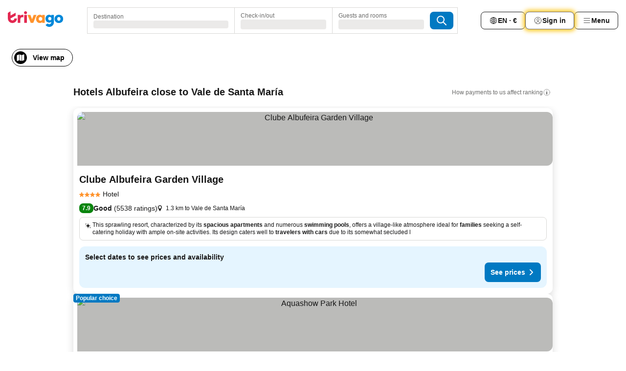

--- FILE ---
content_type: text/html; charset=utf-8
request_url: https://www.trivago.ie/en-IE/opr/hotels-near-vale-de-santa-mar%C3%ADa?search=500-1994351
body_size: 62720
content:
<!DOCTYPE html><html lang="en-IE" dir="ltr"><head><meta charSet="utf-8"/><meta name="viewport" content="width=device-width, initial-scale=1, shrink-to-fit=no"/><meta name="referrer" content="no-referrer-when-downgrade"/><meta property="fb:page_id" content="137633439645541"/><meta name="google" content="notranslate"/><meta name="p:domain_verify" content="7dfe2330e1dae0a6aa7f9479e616b6f9"/><meta property="og:type" content="website"/><meta name="format-detection" content="telephone=no"/><title>Vale de Santa María (Albufeira, Portugal) Hotels | Find and compare great deals on trivago</title><meta name="description" content="Hotels in Albufeira, Portugal near Vale de Santa María. Visit trivago, compare over + booking sites and find your ideal hotel near Vale de Santa María &amp;#9989; Save up to 50% Now &amp;#9989; Hotel? www.trivago.ie!"/><meta property="og:site_name" content="trivago.ie"/><meta property="og:title" content="Stays near Vale de Santa María in Albufeira"/><meta property="og:description" content="Discover stays close to Vale de Santa María, compare prices and find a great deal on trivago."/><meta property="og:image" content="https://imgcy.trivago.com/f_auto,q_auto/hardcodedimages/og-image.png"/><meta property="og:url" content="https://www.trivago.ie/en-IE/opr/hotels-near-vale-de-santa-maría?search=500-1994351"/><link rel="canonical" href="https://www.trivago.ie/en-IE/opr/hotels-near-vale-de-santa-maría?search=500-1994351"/><link rel="alternate" href="https://www.trivago.com.ar/es-AR/opr/hoteles-cerca-de-vale-de-santa-maría?search=500-1994351" hrefLang="es-AR"/><link rel="alternate" href="https://www.trivago.ch/de-CH/opr/hotels-in-der-nähe-von-vale-de-santa-maría?search=500-1994351" hrefLang="de-CH"/><link rel="alternate" href="https://www.trivago.ch/fr-CH/opr/hôtels-près-de-vale-de-santa-maría?search=500-1994351" hrefLang="fr-CH"/><link rel="alternate" href="https://www.trivago.de/de/opr/hotels-in-der-nähe-von-vale-de-santa-maría?search=500-1994351" hrefLang="de"/><link rel="alternate" href="https://www.trivago.es/es/opr/hoteles-cerca-de-vale-de-santa-maría?search=500-1994351" hrefLang="es"/><link rel="alternate" href="https://www.trivago.nl/nl/opr/hotels-dichtbij-vale-de-santa-maría?search=500-1994351" hrefLang="nl"/><link rel="alternate" href="https://www.trivago.pt/pt/opr/hotéis-perto-de-vale-de-santa-maría?search=500-1994351" hrefLang="pt"/><link rel="alternate" href="https://www.trivago.co.uk/en-GB/opr/hotels-near-vale-de-santa-maría?search=500-1994351" hrefLang="en-GB"/><link rel="alternate" href="https://www.trivago.com/en-US/opr/hotels-near-vale-de-santa-maría?search=500-1994351" hrefLang="en-US"/><link rel="alternate" href="https://www.trivago.com/es-US/opr/hoteles-cerca-de-vale-de-santa-maría?search=500-1994351" hrefLang="es-US"/><link rel="preload" as="image" href="https://imgcy.trivago.com/c_fill,d_dummy.jpeg,e_sharpen:60,f_auto,h_267,q_40,w_400/partner-images/18/3c/636d0c3418bb68c8fb9cd3b51795ca65be000e800a2b0c1cbd676f0c6005.jpeg" fetchpriority="high"/><link rel="preload" as="image" href="https://imgcy.trivago.com/c_fill,d_dummy.jpeg,e_sharpen:60,f_auto,h_534,q_40,w_800/partner-images/18/3c/636d0c3418bb68c8fb9cd3b51795ca65be000e800a2b0c1cbd676f0c6005.jpeg" fetchpriority="high"/><meta name="next-head-count" content="28"/><script>performance.mark("time-to-parse");</script><script>window.__TRV_ENVIRONMENT_VARIABLES__ = {"GTM_CONTAINER_ID":"GTM-T5HDVXN","GOOGLE_MAPS_API_KEY":"AIzaSyBoNi-Mn3_vNvmIJdXS81UGzcWlyyH0hoM","GOOGLE_MAPS_API_KEY_WITH_REGION_LOOKUP":"AIzaSyBf14Z1j1yg0xEZKUO4FViT5FHQB9nCV7w","GOOGLE_ONE_TAP_CLIENT_ID":"363634697571-lj09qn82grlkcma3sud1c11bo7srajd3.apps.googleusercontent.com","ENVIRONMENT":"prod","JLOO_AUTH_URI":"https://auth.trivago.com/server","JLOO_AUTH_CLIENT_ID":"c6f60de3f8ee607bb58ba426b47051608ea35f740c38c87ecfce2329c120ee3f","ZENDESK_ENDPOINT":"https://trivago.zendesk.com/api/v2","GIT_REV":"23c66f89","GROUP":"4","IS_DEV_TOOLS_ENABLED":"false"}</script><link rel="icon" href="/favicon_08112023.ico"/><link rel="apple-touch-icon" href="/_static/images/apple-touch-icon_08112023.png"/><link rel="preload" href="/_next/static/css/69f597797d3b07cc.css" as="style"/><link rel="stylesheet" href="/_next/static/css/69f597797d3b07cc.css" data-n-g=""/><link rel="preload" href="/_next/static/css/734bf65489cec8cb.css" as="style"/><link rel="stylesheet" href="/_next/static/css/734bf65489cec8cb.css" data-n-p=""/><link rel="preload" href="/_next/static/css/816b2fc98d3eb4c0.css" as="style"/><link rel="stylesheet" href="/_next/static/css/816b2fc98d3eb4c0.css"/><link rel="preload" href="/_next/static/css/7d401617d1bd70e4.css" as="style"/><link rel="stylesheet" href="/_next/static/css/7d401617d1bd70e4.css"/><link rel="preload" href="/_next/static/css/37c533405de988c1.css" as="style"/><link rel="stylesheet" href="/_next/static/css/37c533405de988c1.css"/><link rel="preload" href="/_next/static/css/cd1e19bb59247054.css" as="style"/><link rel="stylesheet" href="/_next/static/css/cd1e19bb59247054.css"/><link rel="preload" href="/_next/static/css/0bc0e3045a30a3f2.css" as="style"/><link rel="stylesheet" href="/_next/static/css/0bc0e3045a30a3f2.css"/><link rel="preload" href="/_next/static/css/eceac07a1a7e914f.css" as="style"/><link rel="stylesheet" href="/_next/static/css/eceac07a1a7e914f.css"/><link rel="preload" href="/_next/static/css/c42a4e53779bc4fc.css" as="style"/><link rel="stylesheet" href="/_next/static/css/c42a4e53779bc4fc.css"/><link rel="preload" href="/_next/static/css/260ad76bcef36cd0.css" as="style"/><link rel="stylesheet" href="/_next/static/css/260ad76bcef36cd0.css"/><link rel="preload" href="/_next/static/css/37d3eadfeaff8a33.css" as="style"/><link rel="stylesheet" href="/_next/static/css/37d3eadfeaff8a33.css"/><link rel="preload" href="/_next/static/css/f40680677d272c64.css" as="style"/><link rel="stylesheet" href="/_next/static/css/f40680677d272c64.css"/><link rel="preload" href="/_next/static/css/fb4b6943b37a6d59.css" as="style"/><link rel="stylesheet" href="/_next/static/css/fb4b6943b37a6d59.css"/><link rel="preload" href="/_next/static/css/05f35f2c1d6cdb67.css" as="style"/><link rel="stylesheet" href="/_next/static/css/05f35f2c1d6cdb67.css"/><link rel="preload" href="/_next/static/css/1ebf5aa39260f274.css" as="style"/><link rel="stylesheet" href="/_next/static/css/1ebf5aa39260f274.css"/><link rel="preload" href="/_next/static/css/14e75b8eb9bbf13b.css" as="style"/><link rel="stylesheet" href="/_next/static/css/14e75b8eb9bbf13b.css"/><link rel="preload" href="/_next/static/css/090eb5996b73de34.css" as="style"/><link rel="stylesheet" href="/_next/static/css/090eb5996b73de34.css"/><link rel="preload" href="/_next/static/css/69b210b08114fc82.css" as="style"/><link rel="stylesheet" href="/_next/static/css/69b210b08114fc82.css"/><link rel="preload" href="/_next/static/css/b03dcf0a1d73bc14.css" as="style"/><link rel="stylesheet" href="/_next/static/css/b03dcf0a1d73bc14.css"/><link rel="preload" href="/_next/static/css/0567f3e5c3e46212.css" as="style"/><link rel="stylesheet" href="/_next/static/css/0567f3e5c3e46212.css"/><link rel="preload" href="/_next/static/css/6c06991117b3ada2.css" as="style"/><link rel="stylesheet" href="/_next/static/css/6c06991117b3ada2.css"/><link rel="preload" href="/_next/static/css/227f98cc2523a9f2.css" as="style"/><link rel="stylesheet" href="/_next/static/css/227f98cc2523a9f2.css"/><link rel="preload" href="/_next/static/css/552c2d8bb1352bfb.css" as="style"/><link rel="stylesheet" href="/_next/static/css/552c2d8bb1352bfb.css"/><link rel="preload" href="/_next/static/css/87d529964b72dee4.css" as="style"/><link rel="stylesheet" href="/_next/static/css/87d529964b72dee4.css"/><link rel="preload" href="/_next/static/css/9e5a1040d6477d52.css" as="style"/><link rel="stylesheet" href="/_next/static/css/9e5a1040d6477d52.css"/><link rel="preload" href="/_next/static/css/8cbd9e99deef4674.css" as="style"/><link rel="stylesheet" href="/_next/static/css/8cbd9e99deef4674.css"/><link rel="preload" href="/_next/static/css/d3a7106713bbdd4d.css" as="style"/><link rel="stylesheet" href="/_next/static/css/d3a7106713bbdd4d.css"/><link rel="preload" href="/_next/static/css/4a3aad6c20ff9532.css" as="style"/><link rel="stylesheet" href="/_next/static/css/4a3aad6c20ff9532.css"/><link rel="preload" href="/_next/static/css/3bada2aaba3bb3d4.css" as="style"/><link rel="stylesheet" href="/_next/static/css/3bada2aaba3bb3d4.css"/><link rel="preload" href="/_next/static/css/ca24759429921406.css" as="style"/><link rel="stylesheet" href="/_next/static/css/ca24759429921406.css"/><link rel="preload" href="/_next/static/css/082e01f23a4b7722.css" as="style"/><link rel="stylesheet" href="/_next/static/css/082e01f23a4b7722.css"/><link rel="preload" href="/_next/static/css/08cbed72fe7ef23e.css" as="style"/><link rel="stylesheet" href="/_next/static/css/08cbed72fe7ef23e.css"/><link rel="preload" href="/_next/static/css/051f5925f7322115.css" as="style"/><link rel="stylesheet" href="/_next/static/css/051f5925f7322115.css"/><link rel="preload" href="/_next/static/css/7cbf705dda5c3d78.css" as="style"/><link rel="stylesheet" href="/_next/static/css/7cbf705dda5c3d78.css"/><link rel="preload" href="/_next/static/css/80252489a70463dc.css" as="style"/><link rel="stylesheet" href="/_next/static/css/80252489a70463dc.css"/><link rel="preload" href="/_next/static/css/570acd3be537f4cc.css" as="style"/><link rel="stylesheet" href="/_next/static/css/570acd3be537f4cc.css"/><link rel="preload" href="/_next/static/css/5b7038bbfb601957.css" as="style"/><link rel="stylesheet" href="/_next/static/css/5b7038bbfb601957.css"/><link rel="preload" href="/_next/static/css/32cb48d63a88163c.css" as="style"/><link rel="stylesheet" href="/_next/static/css/32cb48d63a88163c.css"/><link rel="preload" href="/_next/static/css/9f2a00ecc59c70e4.css" as="style"/><link rel="stylesheet" href="/_next/static/css/9f2a00ecc59c70e4.css"/><link rel="preload" href="/_next/static/css/944792a3a3522599.css" as="style"/><link rel="stylesheet" href="/_next/static/css/944792a3a3522599.css"/><link rel="preload" href="/_next/static/css/22a43875cf679091.css" as="style"/><link rel="stylesheet" href="/_next/static/css/22a43875cf679091.css"/><link rel="preload" href="/_next/static/css/98b0ac26c7310ae5.css" as="style"/><link rel="stylesheet" href="/_next/static/css/98b0ac26c7310ae5.css"/><link rel="preload" href="/_next/static/css/0016ce47910dfb5c.css" as="style"/><link rel="stylesheet" href="/_next/static/css/0016ce47910dfb5c.css"/><link rel="preload" href="/_next/static/css/ba16be57e92c3f4c.css" as="style"/><link rel="stylesheet" href="/_next/static/css/ba16be57e92c3f4c.css"/><link rel="preload" href="/_next/static/css/324ea7a19e6bf22e.css" as="style"/><link rel="stylesheet" href="/_next/static/css/324ea7a19e6bf22e.css"/><link rel="preload" href="/_next/static/css/314a1a08b4a24fa6.css" as="style"/><link rel="stylesheet" href="/_next/static/css/314a1a08b4a24fa6.css"/><link rel="preload" href="/_next/static/css/b8e81a47cca4a352.css" as="style"/><link rel="stylesheet" href="/_next/static/css/b8e81a47cca4a352.css"/><link rel="preload" href="/_next/static/css/aa502f381af58c81.css" as="style"/><link rel="stylesheet" href="/_next/static/css/aa502f381af58c81.css"/><link rel="preload" href="/_next/static/css/f421dcbd47a850f1.css" as="style"/><link rel="stylesheet" href="/_next/static/css/f421dcbd47a850f1.css"/><link rel="preload" href="/_next/static/css/2517307d1ca4a3d5.css" as="style"/><link rel="stylesheet" href="/_next/static/css/2517307d1ca4a3d5.css"/><noscript data-n-css=""></noscript><script defer="" nomodule="" src="/_next/static/chunks/polyfills-42372ed130431b0a.js"></script><script src="/_static/translations/en-IE/14c2a16bca98e58f0c6b936b9ba834916fc85751b363d1984d471259fbdf1da4.js" defer="" data-nscript="beforeInteractive"></script><script defer="" src="/_next/static/chunks/3969-1112b06834981036.js"></script><script defer="" src="/_next/static/chunks/9127.decef08d7e17f6df.js"></script><script defer="" src="/_next/static/chunks/1115-f843261233dad119.js"></script><script defer="" src="/_next/static/chunks/5262-c1eca9c3fbb25f4d.js"></script><script defer="" src="/_next/static/chunks/1852-211fa574da0f5b71.js"></script><script defer="" src="/_next/static/chunks/5666-222e831b0480778b.js"></script><script defer="" src="/_next/static/chunks/9787-bcb9950df3c3c7eb.js"></script><script defer="" src="/_next/static/chunks/3420-493142c4e05709be.js"></script><script defer="" src="/_next/static/chunks/1066-5ef707d42b00a757.js"></script><script defer="" src="/_next/static/chunks/2141-61ff3dd06a95df07.js"></script><script defer="" src="/_next/static/chunks/6501-fcd656c73c183995.js"></script><script defer="" src="/_next/static/chunks/5394-0a7f5d316afddb5a.js"></script><script defer="" src="/_next/static/chunks/6775-b1fda242d4e494a1.js"></script><script defer="" src="/_next/static/chunks/92-c4b9350c05d88bc2.js"></script><script defer="" src="/_next/static/chunks/9890-342937cef32c9b47.js"></script><script defer="" src="/_next/static/chunks/2729-3b2be948a1f93c94.js"></script><script defer="" src="/_next/static/chunks/8331-13e8944ae2d5ef12.js"></script><script defer="" src="/_next/static/chunks/1224-bba6e8e4f119db01.js"></script><script defer="" src="/_next/static/chunks/9178.23fa8fd2821f86ab.js"></script><script defer="" src="/_next/static/chunks/8029.896c6f6badad250e.js"></script><script defer="" src="/_next/static/chunks/675.bf0cd9579c534191.js"></script><script defer="" src="/_next/static/chunks/9266.b9ef900131e58dc7.js"></script><script defer="" src="/_next/static/chunks/3121.eafee1e2a26d9b1d.js"></script><script defer="" src="/_next/static/chunks/6062.1384536532f61797.js"></script><script src="/_next/static/chunks/webpack-4e9a199f8cf73bf2.js" defer=""></script><script src="/_next/static/chunks/framework-41d964ec325ba385.js" defer=""></script><script src="/_next/static/chunks/main-6642eb625e638374.js" defer=""></script><script src="/_next/static/chunks/pages/_app-08ecef153a0162e3.js" defer=""></script><script src="/_next/static/chunks/9476-3bc91c4132ba7e1f.js" defer=""></script><script src="/_next/static/chunks/555-1c08dd5c9f58019e.js" defer=""></script><script src="/_next/static/chunks/2279-fd98e7f3a09e3d28.js" defer=""></script><script src="/_next/static/chunks/2543-d49e9652f664209d.js" defer=""></script><script src="/_next/static/chunks/2005-59e45ed90200c431.js" defer=""></script><script src="/_next/static/chunks/669-d6a2c595e9cdc06c.js" defer=""></script><script src="/_next/static/chunks/6268-471e7a7230122b3e.js" defer=""></script><script src="/_next/static/chunks/7880-7c815dd2b367cc20.js" defer=""></script><script src="/_next/static/chunks/605-c1a8d14762da6406.js" defer=""></script><script src="/_next/static/chunks/pages/%5BlanguageCode%5D/opr/%5Bslug%5D-98d84812b395703a.js" defer=""></script><script src="/_next/static/cEdGnLC2BRXRR9Udyi4mD/_buildManifest.js" defer=""></script><script src="/_next/static/cEdGnLC2BRXRR9Udyi4mD/_ssgManifest.js" defer=""></script></head><body><noscript data-testid="gtm-noscript"><iframe data-testid="gtm-iframe" src="https://gtm.trivago.ie/ns.html?id=GTM-T5HDVXN" height="0" width="0" style="display:none;visibility:hidden"></iframe></noscript><div id="__next"><div class="_34EENR"><button type="button" aria-hidden="true"></button></div><div class="vK89tm _8zbFBr"><div data-testid="page-header-wrapper" class="gfTQ9e"><header class="C7SLkI"><div class="Z6D2Ae"><a aria-label="trivago logo" draggable="false" class="Q1iqh1" data-interaction="header-logo" href="/en-IE"><span class="YkINi2"><span class="bam52s" style="--_rotate:0deg;--_size:24px" data-testid="header-search-logo-compact"><svg xmlns="http://www.w3.org/2000/svg" width="20" height="24" fill="none" viewBox="0 0 20 24" role="img" aria-hidden="true" class="ycG2ve"><path fill="#0088D9" d="M.761 14.707a.257.257 0 0 0-.255.268 9.367 9.367 0 0 0 18.72 0 .257.257 0 0 0-.255-.268h-4.932a.26.26 0 0 0-.255.238 3.93 3.93 0 0 1-3.917 3.619c-2.479 0-3.48-2.105-3.481-2.105a4 4 0 0 1-.44-1.519.255.255 0 0 0-.254-.233z"></path><path fill="#FF932C" d="M16.135 1.453 5.936 7.093v5.986L16.294 7.35a.43.43 0 0 0 .22-.373v-5.3a.256.256 0 0 0-.38-.225"></path><path fill="#E32851" d="M5.936.256a.256.256 0 0 0-.395-.214L.695 3.18a.43.43 0 0 0-.195.358v9.285c0 .141.114.256.255.256h5.181z"></path></svg></span></span><span class="lRuJUs"><svg xmlns="http://www.w3.org/2000/svg" width="114" height="32" viewBox="0 0 114 32" data-testid="header-search-logo-compact" class=""><g clip-path="url(#Logo_default_svg_a)"><path fill="#E32851" d="M38.637 7.434h-4.913a.255.255 0 0 0-.255.255v15.907c0 .14.114.255.255.255h4.913c.14 0 .255-.114.255-.255V7.689a.255.255 0 0 0-.255-.255"></path><path fill="#FF932C" d="M52.833 7.6 49.6 16.21a.057.057 0 0 1-.107 0L46.231 7.6a.255.255 0 0 0-.239-.165h-5.37a.255.255 0 0 0-.237.351l6.46 15.907c.039.096.133.16.236.16h4.724a.255.255 0 0 0 .237-.16L58.53 7.786a.255.255 0 0 0-.237-.352h-5.222a.255.255 0 0 0-.239.166Z"></path><path fill="#0088D9" d="M104.344 7.185c-5.126 0-8.86 3.615-8.86 8.476 0 4.86 3.734 8.475 8.86 8.475 5.068 0 8.861-3.645 8.861-8.475 0-4.86-3.764-8.476-8.861-8.476m0 12.328c-2.015 0-3.348-1.541-3.348-3.853 0-2.31 1.333-3.852 3.348-3.852 1.986 0 3.349 1.54 3.349 3.853 0 2.281-1.363 3.852-3.349 3.852"></path><path fill="#E32851" d="M31.673 7.355a3 3 0 0 0-.514-.121c-.314-.05-3.647-.424-5.501 2.063-.033.044-.103.02-.103-.034V7.689a.255.255 0 0 0-.255-.255h-4.913a.255.255 0 0 0-.255.255v15.907c0 .14.114.255.255.255H25.3a.255.255 0 0 0 .255-.255V17.69c0-4.416 2.044-5.514 4.06-5.514.237 0 .926-.001 1.9.268a.255.255 0 0 0 .322-.245V7.594a.25.25 0 0 0-.164-.239M36.18 0c-1.713 0-3.102 1.339-3.102 2.99s1.39 2.99 3.103 2.99 3.102-1.339 3.102-2.99S37.893 0 36.181 0Z"></path><path fill="#FF932C" d="M75.341 7.434H70.43a.255.255 0 0 0-.255.255v1.565c0 .06-.083.08-.109.024-1.774-3.717-12.282-2.994-12.282 6.364 0 8.748 8.978 10.306 12.29 6.645.036-.04.1-.015.1.038v1.27c0 .142.115.256.256.256h4.912a.255.255 0 0 0 .256-.255V7.689a.255.255 0 0 0-.255-.255ZM66.77 19.495c-2.164 0-3.672-1.508-3.672-3.836s1.508-3.869 3.672-3.869c2.197 0 3.672 1.574 3.672 3.87 0 2.294-1.475 3.835-3.672 3.835"></path><path fill="#0088D9" d="M93.893 7.434h-4.912a.255.255 0 0 0-.255.255v1.564c0 .062-.083.08-.11.025-1.78-3.764-11.567-2.82-11.567 5.89 0 8.54 8.92 9.243 11.58 6.759a.057.057 0 0 1 .096.042v.769c-.068 3.629-4.614 5.2-6.924 2.443a.255.255 0 0 0-.334-.05l-4.14 2.677a.257.257 0 0 0-.066.368c5.283 7.219 16.802 3.548 16.887-5.422V7.69a.255.255 0 0 0-.255-.255Zm-8.101 11.201c-1.956 0-3.32-1.363-3.32-3.466s1.364-3.497 3.32-3.497c1.985 0 3.318 1.422 3.318 3.497 0 2.074-1.333 3.466-3.318 3.466"></path><path fill="#E32851" d="M18.424 14.867h-4.92a.26.26 0 0 0-.254.237 3.92 3.92 0 0 1-3.907 3.61c-2.472 0-3.472-2.1-3.472-2.1a3.9 3.9 0 0 1-.448-1.749c0-.02.011-.04.03-.05l1.407-.777 8.894-4.919a.43.43 0 0 0 .22-.372V3.46a.255.255 0 0 0-.38-.224L5.509 8.814a.057.057 0 0 1-.086-.05V.452a.255.255 0 0 0-.394-.214L.194 3.368A.43.43 0 0 0 0 3.727v11.14a9.343 9.343 0 0 0 18.68.268.257.257 0 0 0-.256-.268"></path></g><defs><clipPath id="Logo_default_svg_a"><path fill="#fff" d="M0 0h113.205v32H0z"></path></clipPath></defs></svg></span></a><div class="aMumKs"><div class="meT0Q5 QR4WYQ"><div class="vzC9TR FrYDhH XzpZLp hQPAuT" data-testid="search-form"><div class="_3axGO1 y1Efiu"><div class="X2yYk_"><div data-testid="auto-complete-combobox" role="combobox" aria-expanded="false" aria-controls="suggestion-list" class="If79lQ yXXD2G"><form action="" class="IxKJtG"><div role="button" class="HxkFDQ aaN4L7" tabindex="0" data-testid="auto-complete-wrapper"><span class="dmsstT SwVR4I"><label for="input-auto-complete" class="EuINlU SwVR4I">Destination</label><div class="_7XPUe4 fWwD7f"></div></span></div></form></div></div><fieldset class="MGDNki k_YRbF"><button type="button" data-testid="search-form-calendar" class="raKH_0 SwVR4I Kv9RV2"><span class="lSFHMh"><span class="BcDnim irqByq WnmS4G SwVR4I"><span class="Lq2bmx blPGoL SwVR4I" data-testid="search-form-calendar-label">Check-in/out</span><span class="dJVPMU SwVR4I" data-testid="search-form-calendar-value"><div aria-busy="true" aria-live="polite"><span class="fr8bt7 TemCix" role="status">Loading</span><div class="_7XPUe4 OML2Lz"></div></div></span></span></span></button></fieldset><div class="QpwdOT"><span class="vs9lGU"></span><button type="button" data-testid="search-form-guest-selector" class="raKH_0 SwVR4I Kv9RV2"><span class="lSFHMh"><span class="BcDnim irqByq WnmS4G SwVR4I"><span class="Lq2bmx blPGoL SwVR4I" data-testid="search-form-guest-selector-label">Guests and rooms</span><span class="dJVPMU SwVR4I" data-testid="search-form-guest-selector-value"><div aria-busy="true" aria-live="polite"><span class="fr8bt7 TemCix" role="status">Loading</span><div class="_7XPUe4 OML2Lz"></div></div></span></span></span></button></div></div><button type="button" data-testid="search-button-with-loader" class="_3tjlp_ _99wnt4"><span class="bam52s" style="--_rotate:0deg;--_size:24px" data-testid="icon"><svg xmlns="http://www.w3.org/2000/svg" width="24" height="24" viewBox="0 0 24 24" role="img" aria-hidden="true" class="ycG2ve"><g fill="none" stroke="currentColor" stroke-linecap="round" stroke-miterlimit="10" stroke-width="2"><path d="M10 3a7 7 0 1 0 7 7 7 7 0 0 0-7-7ZM21 21l-6-6" vector-effect="non-scaling-stroke"></path></g></svg></span></button></div></div></div><nav><ul class="abHWho"><li itemscope="" itemType="https://schema.org/SiteNavigationElement" class="_se44Q"><button type="button" data-testid="header-localization-menu" class="ehv1KY tjDLq2 e4r_YY" data-interaction="language-selector"><span position="start" class="bam52s TAqKnY" style="--_rotate:0deg;--_size:18px" data-testid="icon"><svg xmlns="http://www.w3.org/2000/svg" width="24" height="24" viewBox="0 0 24 24" role="img" aria-hidden="true" class="ycG2ve"><path fill="none" d="M0 0h24v24H0z"></path><path fill="currentColor" d="M12 21.5V21zc-5.238 0-9.5-4.262-9.5-9.5H3h-.5c0-5.238 4.262-9.5 9.5-9.5V3v-.5c5.238 0 9.5 4.262 9.5 9.5H21h.5c0 5.238-4.262 9.5-9.5 9.5m-6.389-3.898a8.5 8.5 0 0 0 5.09 2.798 15.3 15.3 0 0 1-2.592-3.943 12.2 12.2 0 0 0-2.498 1.145m10.25-1.078A15.4 15.4 0 0 1 13.3 20.4a8.5 8.5 0 0 0 5.061-2.77 15 15 0 0 0-2.5-1.107zm-3.361-.655v3.926a14.3 14.3 0 0 0 2.394-3.557 12.4 12.4 0 0 0-2.394-.369m-3.421.312a14.3 14.3 0 0 0 2.421 3.614v-3.938c-.876.026-1.687.148-2.421.324m7.165-.586c.884.303 1.8.71 2.743 1.241a8.45 8.45 0 0 0 1.498-4.336h-3.542a11.8 11.8 0 0 1-.699 3.095M3.514 12.5a8.45 8.45 0 0 0 1.48 4.308c.645-.4 1.576-.89 2.738-1.28a11.7 11.7 0 0 1-.676-3.028H3.515zm8.986 2.362c.88.044 1.813.181 2.788.442a10.8 10.8 0 0 0 .652-2.804H12.5zM8.06 12.5c.086.952.31 1.873.63 2.745a13 13 0 0 1 2.81-.393V12.5zm8.918-1h3.507a8.44 8.44 0 0 0-1.484-4.315 14 14 0 0 1-2.55 1.207q.506 1.506.527 3.106zm-4.478 0h3.478a9.1 9.1 0 0 0-.485-2.81c-.9.245-1.904.416-2.993.449zm-4.479 0H11.5V9.13a13.3 13.3 0 0 1-2.977-.487 9.1 9.1 0 0 0-.502 2.857m-4.506 0H7.02v-.003q.022-1.627.547-3.158a16.5 16.5 0 0 1-2.555-1.175A8.44 8.44 0 0 0 3.515 11.5M12.5 4.14v4.025c.946-.03 1.825-.173 2.63-.387q-.872-1.907-2.63-3.638M8.897 7.72c.909.25 1.778.387 2.603.432V4.14Q9.771 5.844 8.897 7.72m4.49-4.107c1.204 1.221 2.107 2.512 2.708 3.865a13 13 0 0 0 2.288-1.085 8.5 8.5 0 0 0-4.995-2.78zM5.64 6.368c.787.436 1.553.78 2.295 1.046q.901-1.997 2.678-3.8A8.5 8.5 0 0 0 5.64 6.367z"></path></svg></span><span>EN · €</span></button></li><li itemscope="" itemType="https://schema.org/SiteNavigationElement" class="_se44Q"><div class="j4pLyK"><button type="button" data-testid="header-login" class="ehv1KY tjDLq2 e4r_YY" data-interaction="login-button"><span position="start" class="bam52s TAqKnY" style="--_rotate:0deg;--_size:18px" data-testid="icon"><svg xmlns="http://www.w3.org/2000/svg" width="24" height="24" fill="none" viewBox="0 0 24 24" role="img" aria-hidden="true" class="ycG2ve"><path fill="transparent" d="M0 0h24v24H0z"></path><path fill="transparent" stroke="currentColor" stroke-linecap="round" stroke-linejoin="round" d="M17.129 19.038a5.36 5.36 0 0 0-1.895-2.87A5.27 5.27 0 0 0 12 15.058c-1.17 0-2.307.39-3.234 1.11a5.36 5.36 0 0 0-1.895 2.87"></path><path fill="transparent" stroke="currentColor" stroke-linecap="round" stroke-linejoin="round" d="M21 12C21 0 3 0 3 12s18 12 18 0"></path><path fill="transparent" stroke="currentColor" stroke-linecap="round" stroke-linejoin="round" d="M11.998 12.811c1.939 0 3.03-1.1 3.03-3.058s-1.091-3.059-3.03-3.059S8.97 7.796 8.97 9.754s1.09 3.057 3.028 3.057"></path></svg></span><span>Sign in</span></button></div></li><li itemscope="" itemType="https://schema.org/SiteNavigationElement" class="_se44Q"><div data-testid="desktop-dropdown-menu" data-interaction="header-menu" class="_4DcEqf"><button type="button" data-testid="header-profile-menu-desktop" class="ehv1KY tjDLq2 e4r_YY"><span position="start" class="bam52s TAqKnY" style="--_rotate:0deg;--_size:18px" data-testid="icon"><svg xmlns="http://www.w3.org/2000/svg" width="24" height="24" fill="none" viewBox="0 0 24 24" role="img" aria-hidden="true" class="ycG2ve"><path stroke="currentColor" stroke-linecap="round" d="M4 6h16M4 12h16M4 18h16"></path></svg></span><span>Menu</span></button></div></li></ul></nav></div><div class="TIMdGE"><div class="BILJJJ"><div><div class="_1pK_46 _7LjOLW"></div></div><div class="Y4dIpR"><button type="button" data-testid="mobile-view-map-button" class="_3__ybW i0odQ4 OcxGFP"><span class="wGttHs qzTvdb">View map</span><span class="bam52s NNXT_R xUDaid" style="--_rotate:0deg;--_size:18px" data-testid="icon"><svg xmlns="http://www.w3.org/2000/svg" width="18" height="18" fill="none" viewBox="0 0 18 18" role="img" aria-hidden="true" class="ycG2ve"><path fill="currentColor" fill-rule="evenodd" d="M16.18 2.386a.75.75 0 0 0-.687-.09L12 3.565v12.096l4.006-1.457a.75.75 0 0 0 .494-.705V3a.75.75 0 0 0-.32-.614M1.5 4.5V15a.75.75 0 0 0 1.007.705L6 14.435V2.338L1.994 3.795A.75.75 0 0 0 1.5 4.5m9.75 11.173-4.5-1.286V2.327l4.5 1.286z" clip-rule="evenodd"></path></svg></span></button></div></div><div class="_1Nk95N DyU2YT"><h1 class="tODn3R _5NF9ws ttuBBL">Hotels Albufeira close to Vale de Santa María</h1><div class="l5FMTI"><a rel="noopener noreferrer" target="_blank" class="EH_l13 DGi8NR" data-interaction="legal-info" data-testid="legal-info-link" href="https://support.trivago.com/hc/en-ie/sections/360000014707"><span class="bam52s _8AvqhM _8UUOQ" style="--_rotate:0deg;--_size:16px" data-testid="icon"><svg xmlns="http://www.w3.org/2000/svg" width="24" height="24" viewBox="0 0 24 24" role="img" aria-hidden="true" class="ycG2ve"><circle cx="12" cy="12" r="9.5" fill="none" stroke="currentColor" stroke-linecap="round" stroke-miterlimit="10"></circle><path fill="none" stroke="currentColor" stroke-linecap="round" stroke-miterlimit="10" stroke-width="2" d="M12 11v6" vector-effect="non-scaling-stroke"></path><circle cx="12" cy="7" r="1" fill="currentColor"></circle></svg></span><p class="wv9cHp">How payments to us affect ranking</p></a></div></div></div></header></div></div><main class="ecMnwC qxrHEo"><section class="ogmCTE WMHUgj"><div class="FfmyqR e4D1FP jngrXy Fr63EK"><div class="JJ0C4t"><div class="HbBE7Z"></div></div></div><div class="FfmyqR e4D1FP jngrXy Fr63EK"><script type="application/ld+json">{"@context":"https://schema.org","@type":"ItemList","itemListElement":[{"@type":"ListItem","position":1,"item":{"@type":"Hotel","address":"1.3 km to Vale de Santa María","name":"Clube Albufeira Garden Village","image":"https://imgcy.trivago.com/c_fill,d_dummy.jpeg,e_sharpen:60,f_auto,h_267,q_40,w_400/partner-images/18/3c/636d0c3418bb68c8fb9cd3b51795ca65be000e800a2b0c1cbd676f0c6005.jpeg","priceRange":"","aggregateRating":{"@type":"AggregateRating","ratingValue":7.9,"reviewCount":5538,"worstRating":0,"bestRating":10},"url":"https://www.trivago.ie/en-IE/oar/hotel-clube-albufeira-garden-village?search=100-39557","description":"Mediterranean and Portuguese dining, Wellness offerings including massage"}},{"@type":"ListItem","position":2,"item":{"@type":"Hotel","address":"17.3 km to Vale de Santa María","name":"Aquashow Park Hotel","image":"https://imgcy.trivago.com/c_fill,d_dummy.jpeg,e_sharpen:60,f_auto,h_267,q_40,w_400/hotelier-images/7e/11/d964a847c65042048538176b2301112d5497c2b4ac4e0cad3afc017edf14.jpeg","priceRange":"","aggregateRating":{"@type":"AggregateRating","ratingValue":9,"reviewCount":16094,"worstRating":0,"bestRating":10},"url":"https://www.trivago.ie/en-IE/oar/aquashow-park-hotel-quarteira?search=100-2055010","description":"Varied dining at Restaurant Charme, Heated indoor pool and spa bath"}},{"@type":"ListItem","position":3,"item":{"@type":"Hotel","address":"15.5 km to Vale de Santa María","name":"Hotel Quarteirasol","image":"https://imgcy.trivago.com/c_fill,d_dummy.jpeg,e_sharpen:60,f_auto,h_267,q_40,w_400/hotelier-images/34/31/a71049c14f8d8d7486b58e41743d7dc25d57e48b27af5adeaf770fa7d13e.jpeg","priceRange":"","aggregateRating":{"@type":"AggregateRating","ratingValue":7.4,"reviewCount":3547,"worstRating":0,"bestRating":10},"url":"https://www.trivago.ie/en-IE/oar/hotel-quarteirasol?search=100-575806","description":"Rooms with sea views and balconies, On-site restaurant with Portuguese dishes"}},{"@type":"ListItem","position":4,"item":{"@type":"Hotel","address":"15.4 km to Vale de Santa María","name":"Dom Jose Beach Hotel (Plus)","image":"https://imgcy.trivago.com/c_fill,d_dummy.jpeg,e_sharpen:60,f_auto,h_267,q_40,w_400/hotelier-images/b8/a6/ac572a8eef6ca5a73ed77791c6d7861071f5d9638381ec7d65cfbf584dcd.jpeg","priceRange":"","aggregateRating":{"@type":"AggregateRating","ratingValue":8.8,"reviewCount":6662,"worstRating":0,"bestRating":10},"url":"https://www.trivago.ie/en-IE/oar/dom-jose-beach-hotel-plus-quarteira?search=100-39657","description":"Panoramic ocean view dining, Recently renovated modern design"}},{"@type":"ListItem","position":5,"item":{"@type":"Hotel","address":"2.7 km to Vale de Santa María","name":"INATEL Albufeira","image":"https://imgcy.trivago.com/c_fill,d_dummy.jpeg,e_sharpen:60,f_auto,h_267,q_40,w_400/partner-images/5e/80/388c6052592d668c1d4092e4e16efe18b9d7e4bd70fc918d2456257bb62a.jpeg","priceRange":"","aggregateRating":{"@type":"AggregateRating","ratingValue":8.3,"reviewCount":4681,"worstRating":0,"bestRating":10},"url":"https://www.trivago.ie/en-IE/oar/hotel-inatel-albufeira?search=100-1499747","description":"Panoramic ocean view balconies, Traditional Portuguese dining"}},{"@type":"ListItem","position":6,"item":{"@type":"Hotel","address":"8.4 km to Vale de Santa María","name":"Hotel Apartamento Algar","image":"https://imgcy.trivago.com/c_fill,d_dummy.jpeg,e_sharpen:60,f_auto,h_267,q_40,w_400/partner-images/1f/27/4178745584243296d3a9ba317abc5405288a207aeb052fcdc192094b0908.jpeg","priceRange":"","aggregateRating":{"@type":"AggregateRating","ratingValue":8.4,"reviewCount":539,"worstRating":0,"bestRating":10},"url":"https://www.trivago.ie/en-IE/oar/hotel-apartamento-algar-armacâo-de-pêra?search=100-94769","description":"Apartments with sea or side views, Connecting room options"}},{"@type":"ListItem","position":7,"item":{"@type":"Hotel","address":"19.8 km to Vale de Santa María","name":"Colina da Lapa","image":"https://imgcy.trivago.com/c_fill,d_dummy.jpeg,e_sharpen:60,f_auto,h_267,q_40,w_400/partner-images/6f/e3/74fca0548f55722ad8e8843f33ca75a4fa94f962c957e3c948f9f9bdbd23.jpeg","priceRange":"","aggregateRating":{"@type":"AggregateRating","ratingValue":8.5,"reviewCount":3086,"worstRating":0,"bestRating":10},"url":"https://www.trivago.ie/en-IE/oar/resort-colina-da-lapa-carvoeiro?search=100-126716","description":"Lush, well-maintained gardens, Villas with private jacuzzi options"}},{"@type":"ListItem","position":8,"item":{"@type":"Hotel","address":"5.5 km to Vale de Santa María","name":"Balaia Golf Village","image":"https://imgcy.trivago.com/c_fill,d_dummy.jpeg,e_sharpen:60,f_auto,h_267,q_40,w_400/hotelier-images/99/b4/d6ed22df47d3191f99ca4e951d0850bc992f75f1626ed1ac7d2b5a0570c7.jpeg","priceRange":"","aggregateRating":{"@type":"AggregateRating","ratingValue":8.2,"reviewCount":6637,"worstRating":0,"bestRating":10},"url":"https://www.trivago.ie/en-IE/oar/hotel-balaia-golf-village-albufeira?search=100-39549","description":"Diverse dining with three restaurants, Health club with indoor pool and spa"}},{"@type":"ListItem","position":9,"item":{"@type":"Hotel","address":"5.3 km to Vale de Santa María","name":"Alfagar Aparthotel","image":"https://imgcy.trivago.com/c_fill,d_dummy.jpeg,e_sharpen:60,f_auto,h_267,q_40,w_400/hotelier-images/07/19/f0dc835aec268d30774c881c77a6ce1861c82e51dd96eef805923425fed0.jpeg","priceRange":"","aggregateRating":{"@type":"AggregateRating","ratingValue":8.9,"reviewCount":4576,"worstRating":0,"bestRating":10},"url":"https://www.trivago.ie/en-IE/oar/serviced-apartment-alfagar-aparthotel-albufeira?search=100-6676336","description":"Panoramic ocean views from cliffside, Multiple dining and bar options"}},{"@type":"ListItem","position":10,"item":{"@type":"Hotel","address":"5.1 km to Vale de Santa María","name":"Grande Real Santa Eulalia Resort &amp; Hotel Spa","image":"https://imgcy.trivago.com/c_fill,d_dummy.jpeg,e_sharpen:60,f_auto,h_267,q_40,w_400/partner-images/55/3d/9542408b7132a931a928a8a8acd03c87a3032d517d11a73f2dfb7dcef25f.jpeg","priceRange":"","aggregateRating":{"@type":"AggregateRating","ratingValue":8.7,"reviewCount":12703,"worstRating":0,"bestRating":10},"url":"https://www.trivago.ie/en-IE/oar/grande-real-santa-eulalia-resort-hotel-spa-albufeira?search=100-32580","description":"Thalassotherapy spa with seawater pool, Renovated rooms with sea views"}},{"@type":"ListItem","position":11,"item":{"@type":"Hotel","address":"2.9 km to Vale de Santa María","name":"Hotel Apartamento Paraiso De Albufeira","image":"https://imgcy.trivago.com/c_fill,d_dummy.jpeg,e_sharpen:60,f_auto,h_267,q_40,w_400/partner-images/73/5c/cbd8c0daf9e06e4d790f7d0aa7e483950e6dae3178bcae3bedcd7951d4d3.jpeg","priceRange":"","aggregateRating":{"@type":"AggregateRating","ratingValue":6.9,"reviewCount":8155,"worstRating":0,"bestRating":10},"url":"https://www.trivago.ie/en-IE/oar/hotel-apartamento-paraiso-de-albufeira?search=100-125374","description":"Variety of on-site dining options, Spa facilities for ultimate relaxation"}},{"@type":"ListItem","position":12,"item":{"@type":"Hotel","address":"17.6 km to Vale de Santa María","name":"Colina dos Mouros","image":"https://imgcy.trivago.com/c_fill,d_dummy.jpeg,e_sharpen:60,f_auto,h_267,q_40,w_400/partner-images/d2/d4/6e099519ccb7c848cc5923f9cabb98633dfcbcd1e03185d45cfd703005ff.jpeg","priceRange":"","aggregateRating":{"@type":"AggregateRating","ratingValue":7.6,"reviewCount":4895,"worstRating":0,"bestRating":10},"url":"https://www.trivago.ie/en-IE/oar/hotel-colina-dos-mouros-silves?search=100-39584","description":"Panoramic castle and city views, Portuguese and international cuisine"}},{"@type":"ListItem","position":13,"item":{"@type":"Hotel","address":"3.6 km to Vale de Santa María","name":"Auramar Beach Resort","image":"https://imgcy.trivago.com/c_fill,d_dummy.jpeg,e_sharpen:60,f_auto,h_267,q_40,w_400/partner-images/f6/98/05901083d26058d712f0daf6b65d6b06025abaf021bab46710e671fdab6f.jpeg","priceRange":"","aggregateRating":{"@type":"AggregateRating","ratingValue":7.5,"reviewCount":10425,"worstRating":0,"bestRating":10},"url":"https://www.trivago.ie/en-IE/oar/hotel-auramar-beach-resort-albufeira?search=100-41540","description":"Lush Praia dos Aveiros scenery, Heated indoor pool and spa area"}},{"@type":"ListItem","position":14,"item":{"@type":"Hotel","address":"10.0 km to Vale de Santa María","name":"Vila Vita Parc","image":"https://imgcy.trivago.com/c_fill,d_dummy.jpeg,e_sharpen:60,f_auto,h_267,q_40,w_400/hotelier-images/cf/c3/3edc7dae609b527eb64c72dca72c7b4aead2c4b258dcda4b90ecf94f3131.jpeg","priceRange":"","aggregateRating":{"@type":"AggregateRating","ratingValue":9.7,"reviewCount":8230,"worstRating":0,"bestRating":10},"url":"https://www.trivago.ie/en-IE/oar/resort-vila-vita-parc-porches?search=100-39653","description":"Holistic sisley spa and wellness, Luxurious villas with private pools"}},{"@type":"ListItem","position":15,"item":{"@type":"Hotel","address":"14.0 km to Vale de Santa María","name":"Crowne Plaza Vilamoura - Algarve By Ihg","image":"https://imgcy.trivago.com/c_fill,d_dummy.jpeg,e_sharpen:60,f_auto,h_267,q_40,w_400/hotelier-images/ca/c7/daf0ef2155d6f6e1c268c40b509fcb203ac7ca89dc987eb8d23002ac63e7.jpeg","priceRange":"","aggregateRating":{"@type":"AggregateRating","ratingValue":9,"reviewCount":8295,"worstRating":0,"bestRating":10},"url":"https://www.trivago.ie/en-IE/oar/hotel-crowne-plaza-vilamoura-algarve-by-ihg?search=100-1389552","description":"Cataplana Restaurant regional cuisine, Almond Tree Wellness Spa"}},{"@type":"ListItem","position":16,"item":{"@type":"Hotel","address":"10.3 km to Vale de Santa María","name":"Pestana Viking","image":"https://imgcy.trivago.com/c_fill,d_dummy.jpeg,e_sharpen:60,f_auto,h_267,q_40,w_400/partner-images/26/8b/469de2836e4c01dd8ce21a62f43ae63dcf05f867f0e1018993df7797bfd1.jpeg","priceRange":"","aggregateRating":{"@type":"AggregateRating","ratingValue":8.2,"reviewCount":7580,"worstRating":0,"bestRating":10},"url":"https://www.trivago.ie/en-IE/oar/hotel-pestana-viking-porches?search=100-39652","description":"Clifftop location with ocean views, Tranquil spa with indoor pool"}},{"@type":"ListItem","position":17,"item":{"@type":"Hotel","address":"2.5 km to Vale de Santa María","name":"Hotel Apartamento Brisa Sol","image":"https://imgcy.trivago.com/c_fill,d_dummy.jpeg,e_sharpen:60,f_auto,h_267,q_40,w_400/partner-images/eb/86/77d43235757e9b8d6b3fbaca2c0ded3802d9f44f10d7a0ddaa9ec050e75f.jpeg","priceRange":"","aggregateRating":{"@type":"AggregateRating","ratingValue":8.8,"reviewCount":6063,"worstRating":0,"bestRating":10},"url":"https://www.trivago.ie/en-IE/oar/serviced-apartment-hotel-apartamento-brisa-sol-albufeira?search=100-39517","description":"Traditional Portuguese design elements, Full spa and wellness facilities"}},{"@type":"ListItem","position":18,"item":{"@type":"Hotel","address":"16.6 km to Vale de Santa María","name":"Lagoa Hotel","image":"https://imgcy.trivago.com/c_fill,d_dummy.jpeg,e_sharpen:60,f_auto,h_267,q_40,w_400/hotelier-images/8e/01/f93f9ff0db0a405cb03f47b0e47f917a1188ea6a8d0a3ebfe0c661484d35.jpeg","priceRange":"","aggregateRating":{"@type":"AggregateRating","ratingValue":8.5,"reviewCount":2557,"worstRating":0,"bestRating":10},"url":"https://www.trivago.ie/en-IE/oar/lagoa-hotel?search=100-4521406","description":"Convenient private parking options, Family-friendly amenities available"}},{"@type":"ListItem","position":19,"item":{"@type":"Hotel","address":"2.5 km to Vale de Santa María","name":"NAU Sao Rafael Suites - All Inclusive","image":"https://imgcy.trivago.com/c_fill,d_dummy.jpeg,e_sharpen:60,f_auto,h_267,q_40,w_400/partner-images/a3/c9/65f22094f184e9de0003646b5f801c5d519392b2af814da367d9a08da70a.jpeg","priceRange":"","aggregateRating":{"@type":"AggregateRating","ratingValue":8.1,"reviewCount":2991,"worstRating":0,"bestRating":10},"url":"https://www.trivago.ie/en-IE/oar/hotel-nau-sao-rafael-suites-all-inclusive-albufeira?search=100-39535","description":"Dedicated wellness hub and spa, Family-friendly amenities and kids club"}},{"@type":"ListItem","position":20,"item":{"@type":"Hotel","address":"7.4 km to Vale de Santa María","name":"PortoBay Falesia","image":"https://imgcy.trivago.com/c_fill,d_dummy.jpeg,e_sharpen:60,f_auto,h_267,q_40,w_400/hotelier-images/53/32/57cf1efaa72e340963963d00de3d64d4c92d2c985011b7a3fe3d5f44f436.jpeg","priceRange":"","aggregateRating":{"@type":"AggregateRating","ratingValue":9,"reviewCount":14697,"worstRating":0,"bestRating":10},"url":"https://www.trivago.ie/en-IE/oar/hotel-portobay-falesia-olhos-de-agua?search=100-560011","description":"Cliff-top ocean views, Authentic Italian dining at Il Basilico"}},{"@type":"ListItem","position":21,"item":{"@type":"Hotel","address":"3.3 km to Vale de Santa María","name":"Monica Isabel Beach Club","image":"https://imgcy.trivago.com/c_fill,d_dummy.jpeg,e_sharpen:60,f_auto,h_267,q_40,w_400/hotelier-images/0b/6c/ca90eaaa9f62052bd8e9ac602ca3088c728064b3ee24e29c84090cefe302.jpeg","priceRange":"","aggregateRating":{"@type":"AggregateRating","ratingValue":6.8,"reviewCount":11396,"worstRating":0,"bestRating":10},"url":"https://www.trivago.ie/en-IE/oar/hotel-monica-isabel-beach-club-albufeira?search=100-41664","description":"Panoramic ocean views from restaurant, On-site sports and recreational facilities"}},{"@type":"ListItem","position":22,"item":{"@type":"Hotel","address":"10.9 km to Vale de Santa María","name":"AP Adriana Beach Resort","image":"https://imgcy.trivago.com/c_fill,d_dummy.jpeg,e_sharpen:60,f_auto,h_267,q_40,w_400/hotelier-images/79/54/c441c5da1ccc0baf3b879275237c010e5ef53a1dee6a29a0296e7efa52c4.jpeg","priceRange":"","aggregateRating":{"@type":"AggregateRating","ratingValue":8.5,"reviewCount":11563,"worstRating":0,"bestRating":10},"url":"https://www.trivago.ie/en-IE/oar/hotel-ap-adriana-beach-resort-albufeira?search=100-39518","description":"Variety of sports and wellness facilities, Engaging daily and nightly entertainment"}},{"@type":"ListItem","position":23,"item":{"@type":"Hotel","address":"4.2 km to Vale de Santa María","name":"Smy Santa Eulalia Algarve","image":"https://imgcy.trivago.com/c_fill,d_dummy.jpeg,e_sharpen:60,f_auto,h_267,q_40,w_400/partner-images/68/ea/28738f9db043b562415e38e788ce47e7de8df31a53e47f45f77f47554cfd.jpeg","priceRange":"","aggregateRating":{"@type":"AggregateRating","ratingValue":7.6,"reviewCount":3286,"worstRating":0,"bestRating":10},"url":"https://www.trivago.ie/en-IE/oar/hotel-smy-santa-eulalia-algarve-albufeira?search=100-27987284","description":"Spacious family villas, Pet-friendly accommodation"}},{"@type":"ListItem","position":24,"item":{"@type":"Hotel","address":"3.4 km to Vale de Santa María","name":"Oura Senses","image":"https://imgcy.trivago.com/c_fill,d_dummy.jpeg,e_sharpen:60,f_auto,h_267,q_40,w_400/hotelier-images/fe/a2/ade9058b878352dadc3ce5f73af2dc0ea13647e0778421de46989c643db7.jpeg","priceRange":"","aggregateRating":{"@type":"AggregateRating","ratingValue":8.2,"reviewCount":401,"worstRating":0,"bestRating":10},"url":"https://www.trivago.ie/en-IE/oar/hotel-oura-senses-albufeira?search=100-9497208","description":"Proximity to Oura Beach, Modern apartment living"}},{"@type":"ListItem","position":25,"item":{"@type":"Hotel","address":"13.5 km to Vale de Santa María","name":"Tivoli Marina Vilamoura Algarve Resort","image":"https://imgcy.trivago.com/c_fill,d_dummy.jpeg,e_sharpen:60,f_auto,h_267,q_40,w_400/partner-images/fe/be/9d273aa49d0433fedcb78cf17c1db9bda00150469b3a46a81671293dfc9c.jpeg","priceRange":"","aggregateRating":{"@type":"AggregateRating","ratingValue":8.9,"reviewCount":11035,"worstRating":0,"bestRating":10},"url":"https://www.trivago.ie/en-IE/oar/hotel-tivoli-marina-vilamoura-algarve-resort?search=100-17713","description":"Diverse dining and cocktail experiences, Renovated rooms with inspiring views"}},{"@type":"ListItem","position":26,"item":{"@type":"Hotel","address":"15.7 km to Vale de Santa María","name":"Hotel Atismar","image":"https://imgcy.trivago.com/c_fill,d_dummy.jpeg,e_sharpen:60,f_auto,h_267,q_40,w_400/partner-images/e2/a6/3c3545a0b0040e9ab20e6ef86573d4a03344c8492bff3a18b02e2afb0f78.jpeg","priceRange":"","aggregateRating":{"@type":"AggregateRating","ratingValue":7.1,"reviewCount":6633,"worstRating":0,"bestRating":10},"url":"https://www.trivago.ie/en-IE/oar/hotel-atismar-quarteira?search=100-94024","description":"Panoramic ocean views from balconies, Diverse buffet dining experience"}},{"@type":"ListItem","position":27,"item":{"@type":"Hotel","address":"7.2 km to Vale de Santa María","name":"PortoBay Blue Ocean","image":"https://imgcy.trivago.com/c_fill,d_dummy.jpeg,e_sharpen:60,f_auto,h_267,q_40,w_400/hotelier-images/dc/ae/6b4b781b9aa5a865f644c5140a4a23632df6bcbfde28dc863eae10263303.jpeg","priceRange":"","aggregateRating":{"@type":"AggregateRating","ratingValue":8.9,"reviewCount":9743,"worstRating":0,"bestRating":10},"url":"https://www.trivago.ie/en-IE/oar/hotel-portobay-blue-ocean-albufeira?search=100-15560012","description":"Diverse dining with show cooking, Expansive wellness and spa area"}},{"@type":"ListItem","position":28,"item":{"@type":"Hotel","address":"5.9 km to Vale de Santa María","name":"Hotel Apartamento Balaia Atlantico","image":"https://imgcy.trivago.com/c_fill,d_dummy.jpeg,e_sharpen:60,f_auto,h_267,q_40,w_400/hotelier-images/c4/fb/99615ac1368de7ac8d9de1cc5bf5d9ad2f8e446d68c30b0f558b61495124.jpeg","priceRange":"","aggregateRating":{"@type":"AggregateRating","ratingValue":7.2,"reviewCount":3856,"worstRating":0,"bestRating":10},"url":"https://www.trivago.ie/en-IE/oar/serviced-apartment-hotel-apartamento-balaia-atlantico-albufeira?search=100-151795","description":"Restaurant with scenic views, On-site mini-golf course"}},{"@type":"ListItem","position":29,"item":{"@type":"Hotel","address":"9.1 km to Vale de Santa María","name":"EPIC SANA Algarve Hotel","image":"https://imgcy.trivago.com/c_fill,d_dummy.jpeg,e_sharpen:60,f_auto,h_267,q_40,w_400/hotelier-images/e4/1a/494b64a2fe66b44d4c458b7a31c75eabe252343bd98d76a478e872eed232.jpeg","priceRange":"","aggregateRating":{"@type":"AggregateRating","ratingValue":9.5,"reviewCount":5677,"worstRating":0,"bestRating":10},"url":"https://www.trivago.ie/en-IE/oar/epic-sana-algarve-hotel-olhos-de-agua?search=100-2549370","description":"Lush landscaped pinewood setting, Five diverse dining experiences"}},{"@type":"ListItem","position":30,"item":{"@type":"Hotel","address":"7.4 km to Vale de Santa María","name":"3HB Guaraná - All Inclusive","image":"https://imgcy.trivago.com/c_fill,d_dummy.jpeg,e_sharpen:60,f_auto,h_267,q_40,w_400/hotelier-images/ce/f1/de52d5e28117b005b4acf1d4ebc60e6b91fd17e361a68725ccb942d22d37.jpeg","priceRange":"","aggregateRating":{"@type":"AggregateRating","ratingValue":9.1,"reviewCount":5425,"worstRating":0,"bestRating":10},"url":"https://www.trivago.ie/en-IE/oar/hotel-3hb-guaraná-all-inclusive-olhos-de-agua?search=100-991795","description":"Diverse culinary experiences, Well-equipped wellness facilities"}},{"@type":"ListItem","position":31,"item":{"@type":"Hotel","address":"14.2 km to Vale de Santa María","name":"Four Seasons Vilamoura","image":"https://imgcy.trivago.com/c_fill,d_dummy.jpeg,e_sharpen:60,f_auto,h_267,q_40,w_400/partner-images/b9/c3/d782dfec5a47b043dd17836eb1746c9c0a8082df4062b747c0ce7ec01e61.jpeg","priceRange":"","aggregateRating":{"@type":"AggregateRating","ratingValue":9.1,"reviewCount":3685,"worstRating":0,"bestRating":10},"url":"https://www.trivago.ie/en-IE/oar/resort-four-seasons-vilamoura?search=100-1890121","description":"Themed dining and live entertainment, Relaxing spa and beauty services"}},{"@type":"ListItem","position":32,"item":{"@type":"Hotel","address":"19.9 km to Vale de Santa María","name":"Vale d&apos;Oliveiras Quinta Resort &amp; Spa","image":"https://imgcy.trivago.com/c_fill,d_dummy.jpeg,e_sharpen:60,f_auto,h_267,q_40,w_400/partner-images/ec/8e/5fa6a2f9883e6261c53387fddf891e8f1bc38a1ea207f31473c5ee61ddf9.jpeg","priceRange":"","aggregateRating":{"@type":"AggregateRating","ratingValue":9,"reviewCount":4408,"worstRating":0,"bestRating":10},"url":"https://www.trivago.ie/en-IE/oar/vale-d-oliveiras-quinta-resort-spa-carvoeiro?search=100-2366776","description":"Mediterranean dining with garden views, Extensive spa and wellness facilities"}},{"@type":"ListItem","position":33,"item":{"@type":"Hotel","address":"5.0 km to Vale de Santa María","name":"Wine&amp;Books by the Sea Algarve","image":"https://imgcy.trivago.com/c_fill,d_dummy.jpeg,e_sharpen:60,f_auto,h_267,q_40,w_400/hotelier-images/dd/e4/113eb15046964eb1768d6335867546e0d6fb9a357beb1e95d2ff791c9703.jpeg","priceRange":"","aggregateRating":{"@type":"AggregateRating","ratingValue":8.4,"reviewCount":7757,"worstRating":0,"bestRating":10},"url":"https://www.trivago.ie/en-IE/oar/hotel-wine-books-by-the-sea-algarve-albufeira?search=100-2617649","description":"Varied dining with Italian restaurant, Comprehensive wellness and spa"}},{"@type":"ListItem","position":34,"item":{"@type":"Hotel","address":"2.7 km to Vale de Santa María","name":"Aparthotel Paladim &amp; Alagoamar","image":"https://imgcy.trivago.com/c_fill,d_dummy.jpeg,e_sharpen:60,f_auto,h_267,q_40,w_400/partner-images/61/0a/83b3d76cd2bf6f05f7801a2a4fc233b8a341e5efed30a9f0479cce9c1a3d.jpeg","priceRange":"","aggregateRating":{"@type":"AggregateRating","ratingValue":8.3,"reviewCount":3087,"worstRating":0,"bestRating":10},"url":"https://www.trivago.ie/en-IE/oar/aparthotel-paladim-alagoamar-albufeira?search=100-916053","description":"On-site restaurant with diverse cuisine, Lively bar with scheduled entertainment"}},{"@type":"ListItem","position":35,"item":{"@type":"Hotel","address":"0.8 km to Vale de Santa María","name":"Eden Villas &amp; Apartments","image":"https://imgcy.trivago.com/c_fill,d_dummy.jpeg,e_sharpen:60,f_auto,h_267,q_40,w_400/partner-images/aa/62/4f838208c451e654f8c24f3d260384dffb099c2bf61b678c03f256fc779c.jpeg","priceRange":"","aggregateRating":{"@type":"AggregateRating","ratingValue":8.8,"reviewCount":7410,"worstRating":0,"bestRating":10},"url":"https://www.trivago.ie/en-IE/oar/resort-eden-villas-apartments-albufeira?search=100-1490395","description":"Pecado restaurant with panoramic views, Family-focused villas with private pools"}}]}</script><div class="skTbPV" data-testid="result-list-ready"><ol data-testid="seo-accommodation-list" class="wW4XFq"><li data-testid="accommodation-list-element" data-accommodation="39557" class="_50jjfW"><div class="I84umk"><article class="wCVbuc"><div class="R6_g1z hEXIK9"><div class="_5rozmK _NPuBd"><button type="button" class="S_zl4d" aria-hidden="true"><picture class="jLLXf_"><source media="(min-width: 412px)" srcSet="https://imgcy.trivago.com/c_fill,d_dummy.jpeg,e_sharpen:60,f_auto,h_534,q_40,w_800/partner-images/18/3c/636d0c3418bb68c8fb9cd3b51795ca65be000e800a2b0c1cbd676f0c6005.jpeg 1x, https://imgcy.trivago.com/c_fill,d_dummy.jpeg,e_sharpen:60,f_auto,h_534,q_40,w_800/partner-images/18/3c/636d0c3418bb68c8fb9cd3b51795ca65be000e800a2b0c1cbd676f0c6005.jpeg 2x"/><img class="qw0xLr FDGRFo" src="https://imgcy.trivago.com/c_fill,d_dummy.jpeg,e_sharpen:60,f_auto,h_267,q_40,w_400/partner-images/18/3c/636d0c3418bb68c8fb9cd3b51795ca65be000e800a2b0c1cbd676f0c6005.jpeg" srcSet="https://imgcy.trivago.com/c_fill,d_dummy.jpeg,e_sharpen:60,f_auto,h_267,q_40,w_400/partner-images/18/3c/636d0c3418bb68c8fb9cd3b51795ca65be000e800a2b0c1cbd676f0c6005.jpeg 1x, https://imgcy.trivago.com/c_fill,d_dummy.jpeg,e_sharpen:60,f_auto,h_534,q_40,w_800/partner-images/18/3c/636d0c3418bb68c8fb9cd3b51795ca65be000e800a2b0c1cbd676f0c6005.jpeg 2x" loading="eager" draggable="false" decoding="async" itemProp="photo" data-testid="accommodation-main-image" alt="Clube Albufeira Garden Village" fetchpriority="high"/></picture></button></div></div><div class="YEXRqr"><div class="UP8kyz"><section class="L24wwC" aria-labelledby="39557"><div class="OWzxXu z_SOCi qLXzVs"><button type="button" class="Re1_8_"><span class="JDaj6D"><span itemProp="starRating" itemscope="" itemType="https://schema.org/Rating" data-testid="star-rating" class="_3py97n"><meta itemProp="ratingValue" content="4"/><span class="bam52s _8YxhSF" style="--_rotate:0deg;--_size:24px" data-testid="star"><svg xmlns="http://www.w3.org/2000/svg" width="12" height="12" viewBox="0 0 12 12" role="img" aria-hidden="true" class="ycG2ve"><path fill="currentColor" d="M12 5.21a.65.65 0 0 0-.55-.53l-3.6-.6L6.63.46a.66.66 0 0 0-1.26 0L4.16 4.08l-3.6.6a.65.65 0 0 0-.56.53.66.66 0 0 0 .31.69L3.2 7.63 2 11.12a.67.67 0 0 0 .26.76.64.64 0 0 0 .38.12.65.65 0 0 0 .41-.15L6 9.52l2.92 2.33a.65.65 0 0 0 .41.15.64.64 0 0 0 .38-.12.67.67 0 0 0 .26-.76L8.8 7.63l2.88-1.73a.66.66 0 0 0 .32-.69"></path></svg></span><span class="bam52s _8YxhSF" style="--_rotate:0deg;--_size:24px" data-testid="star"><svg xmlns="http://www.w3.org/2000/svg" width="12" height="12" viewBox="0 0 12 12" role="img" aria-hidden="true" class="ycG2ve"><path fill="currentColor" d="M12 5.21a.65.65 0 0 0-.55-.53l-3.6-.6L6.63.46a.66.66 0 0 0-1.26 0L4.16 4.08l-3.6.6a.65.65 0 0 0-.56.53.66.66 0 0 0 .31.69L3.2 7.63 2 11.12a.67.67 0 0 0 .26.76.64.64 0 0 0 .38.12.65.65 0 0 0 .41-.15L6 9.52l2.92 2.33a.65.65 0 0 0 .41.15.64.64 0 0 0 .38-.12.67.67 0 0 0 .26-.76L8.8 7.63l2.88-1.73a.66.66 0 0 0 .32-.69"></path></svg></span><span class="bam52s _8YxhSF" style="--_rotate:0deg;--_size:24px" data-testid="star"><svg xmlns="http://www.w3.org/2000/svg" width="12" height="12" viewBox="0 0 12 12" role="img" aria-hidden="true" class="ycG2ve"><path fill="currentColor" d="M12 5.21a.65.65 0 0 0-.55-.53l-3.6-.6L6.63.46a.66.66 0 0 0-1.26 0L4.16 4.08l-3.6.6a.65.65 0 0 0-.56.53.66.66 0 0 0 .31.69L3.2 7.63 2 11.12a.67.67 0 0 0 .26.76.64.64 0 0 0 .38.12.65.65 0 0 0 .41-.15L6 9.52l2.92 2.33a.65.65 0 0 0 .41.15.64.64 0 0 0 .38-.12.67.67 0 0 0 .26-.76L8.8 7.63l2.88-1.73a.66.66 0 0 0 .32-.69"></path></svg></span><span class="bam52s _8YxhSF" style="--_rotate:0deg;--_size:24px" data-testid="star"><svg xmlns="http://www.w3.org/2000/svg" width="12" height="12" viewBox="0 0 12 12" role="img" aria-hidden="true" class="ycG2ve"><path fill="currentColor" d="M12 5.21a.65.65 0 0 0-.55-.53l-3.6-.6L6.63.46a.66.66 0 0 0-1.26 0L4.16 4.08l-3.6.6a.65.65 0 0 0-.56.53.66.66 0 0 0 .31.69L3.2 7.63 2 11.12a.67.67 0 0 0 .26.76.64.64 0 0 0 .38.12.65.65 0 0 0 .41-.15L6 9.52l2.92 2.33a.65.65 0 0 0 .41.15.64.64 0 0 0 .38-.12.67.67 0 0 0 .26-.76L8.8 7.63l2.88-1.73a.66.66 0 0 0 .32-.69"></path></svg></span></span><span data-testid="accommodation-type" class="aDJ4hD" itemProp="description">Hotel</span></span></button></div><div class="dhvjNA yvlczI"><button type="button" class="_0TYPs8" title="Clube Albufeira Garden Village"><h2 class="tODn3R _5NF9ws TvP2pk" id="39557" itemProp="name" data-testid="item-name">Clube Albufeira Garden Village</h2></button></div><div class="_8orkzR opd7aM"><button type="button" class="U3JvwN dAgXQ_ SwtbS2"><span data-testid="aggregate-rating" class="dObg6l kHSpYU"><meta itemProp="worstRating" content="0"/><meta itemProp="bestRating" content="10"/><meta itemProp="ratingCount" content="5538"/><meta itemProp="ratingValue" content="7.9"/><span class="UExghr k863Mk"><span class="SmLAfp Dtphjk" style="background-color:var(--green-700)" itemProp="ratingValue">7.9</span><span class="_ZF6Ps SwVR4I"><strong>Good<!-- --> </strong><span>(5538 ratings)</span></span></span></span></button><div class="n6XCAA bkbVvT"></div><button type="button" data-testid="distance-label-section" class="_0Rkvls WD_UrC SwVR4I SwtbS2"><span class="bam52s he_djN H30_yw" style="--_rotate:0deg;--_size:18px" data-testid="icon"><svg xmlns="http://www.w3.org/2000/svg" width="24" height="24" viewBox="0 0 24 24" role="img" aria-hidden="true" class="ycG2ve"><path fill="currentColor" d="M18 8.23a6 6 0 0 0-11.9 0A7 7 0 0 0 6 9a5.8 5.8 0 0 0 .38 2.09l4.75 9.4a1 1 0 0 0 1.74 0l4.75-9.4A5.8 5.8 0 0 0 18 9a7 7 0 0 0 0-.77M12 13a4 4 0 1 1 4-4 4 4 0 0 1-4 4"></path></svg></span><span itemProp="address" class="WD_UrC SwVR4I">1.3 km to Vale de Santa María</span></button></div><div class="tk2L_5"><div><button type="button" data-testid="reviews-summary" aria-label="Reviews Summary" class="x4vee0 q5D5GG"><span class="bam52s FfF91Y" style="--_rotate:0deg;--_size:18px" data-testid="icon"><svg xmlns="http://www.w3.org/2000/svg" width="24" height="24" viewBox="0 0 24 24" role="img" aria-hidden="true" class="ycG2ve"><path fill="currentColor" d="M12.004 20a41 41 0 0 0-.614-3.465c-.488-2.168-1.806-3.442-3.935-3.921a38 38 0 0 0-3-.552c-.115-.016-.23-.036-.455-.071a62 62 0 0 0 3.294-.578c2.378-.48 3.726-1.94 4.187-4.313.2-1.027.39-2.054.562-3.1l.15 1.001c.123.834.294 1.657.48 2.48.48 2.131 1.78 3.393 3.877 3.877 1.125.26 2.26.452 3.45.621-.93.164-1.814.307-2.693.478-.903.174-1.785.425-2.585.902-1.159.691-1.688 1.812-2.024 3.058-.298 1.11-.471 2.245-.621 3.383-.01.067.023.153-.073.2M4 7.11c1.509-.047 2.267-.804 2.3-2.31.446 1.883.559 1.995 2.34 2.328-1.46.051-2.273.75-2.309 2.31C6.265 7.92 5.513 7.153 4 7.11m11.36 9.762c1.51-.048 2.267-.805 2.3-2.312.446 1.884.559 1.996 2.34 2.329-1.46.051-2.273.751-2.308 2.311-.067-1.518-.819-2.285-2.332-2.328"></path></svg></span><span class="fAAgxc"><p>This sprawling resort, characterized by its <strong>spacious apartments</strong> and numerous <strong>swimming pools</strong>, offers a village-like atmosphere ideal for <strong>families</strong> seeking a self-catering holiday with ample on-site activities. Its design caters well to <strong>travelers with cars</strong> due to its somewhat secluded l</p><span class="pZgX7K _0tB9Sf" style="left:0"> ...<!-- -->more</span></span></button></div></div></section></div><div class="_15ClmV"><div class="_4tEDhh"><div class="S2nO9r ADitrp XWrZV3 aZxiWp"><div class="pXO1va"><strong class="xd3tuO">Select dates to see prices and availability</strong></div><button type="button" data-testid="static-main-champion" class="Etb5qI">See prices<div class="_0DJ6eV"><span class="bam52s Qdg31F" style="--_rotate:0deg;--_size:24px" data-testid="icon"><svg xmlns="http://www.w3.org/2000/svg" width="24" height="24" viewBox="0 0 24 24" role="img" aria-hidden="true" class="ycG2ve"><g fill="none" stroke="currentColor" stroke-linecap="round" stroke-miterlimit="10" stroke-width="2"><path d="m10 17 5-5M10 7l5 5" vector-effect="non-scaling-stroke"></path></g></svg></span></div></button></div></div></div></div></article></div></li><li data-testid="accommodation-list-element" data-accommodation="2055010" class="_50jjfW"><div class="I84umk"><article class="wCVbuc"><div class="R6_g1z hEXIK9"><div class="_5rozmK _NPuBd"><button type="button" class="S_zl4d" aria-hidden="true"><picture class="jLLXf_"><source media="(min-width: 412px)" srcSet="https://imgcy.trivago.com/c_fill,d_dummy.jpeg,e_sharpen:60,f_auto,h_534,q_40,w_800/hotelier-images/7e/11/d964a847c65042048538176b2301112d5497c2b4ac4e0cad3afc017edf14.jpeg 1x, https://imgcy.trivago.com/c_fill,d_dummy.jpeg,e_sharpen:60,f_auto,h_534,q_40,w_800/hotelier-images/7e/11/d964a847c65042048538176b2301112d5497c2b4ac4e0cad3afc017edf14.jpeg 2x"/><img class="qw0xLr FDGRFo" src="https://imgcy.trivago.com/c_fill,d_dummy.jpeg,e_sharpen:60,f_auto,h_267,q_40,w_400/hotelier-images/7e/11/d964a847c65042048538176b2301112d5497c2b4ac4e0cad3afc017edf14.jpeg" srcSet="https://imgcy.trivago.com/c_fill,d_dummy.jpeg,e_sharpen:60,f_auto,h_267,q_40,w_400/hotelier-images/7e/11/d964a847c65042048538176b2301112d5497c2b4ac4e0cad3afc017edf14.jpeg 1x, https://imgcy.trivago.com/c_fill,d_dummy.jpeg,e_sharpen:60,f_auto,h_534,q_40,w_800/hotelier-images/7e/11/d964a847c65042048538176b2301112d5497c2b4ac4e0cad3afc017edf14.jpeg 2x" loading="eager" draggable="false" decoding="async" itemProp="photo" data-testid="accommodation-main-image" alt="Aquashow Park Hotel"/></picture></button></div></div><div class="hbNP_Z"><ul class="JdDM46 T9EgM4"><li style="z-index:1" class="cfUubg"><div data-testid="tooltip-wrapper" class="JRbS_T s87Vds UlUJPV lli8qw"><div data-testid="tooltip-children-wrapper" aria-describedby="tooltip--__:R619j3abivp6:" class="xs7bm8"><span class="GyR7LJ _3U8Bac" data-testid="popular-badge"><span class="EWl05S SwVR4I">Popular choice</span></span></div></div></li></ul></div><div class="YEXRqr"><div class="UP8kyz"><section class="L24wwC" aria-labelledby="2055010"><div class="OWzxXu z_SOCi qLXzVs"><button type="button" class="Re1_8_"><span class="JDaj6D"><span itemProp="starRating" itemscope="" itemType="https://schema.org/Rating" data-testid="star-rating" class="_3py97n"><meta itemProp="ratingValue" content="4"/><span class="bam52s _8YxhSF" style="--_rotate:0deg;--_size:24px" data-testid="star"><svg xmlns="http://www.w3.org/2000/svg" width="12" height="12" viewBox="0 0 12 12" role="img" aria-hidden="true" class="ycG2ve"><path fill="currentColor" d="M12 5.21a.65.65 0 0 0-.55-.53l-3.6-.6L6.63.46a.66.66 0 0 0-1.26 0L4.16 4.08l-3.6.6a.65.65 0 0 0-.56.53.66.66 0 0 0 .31.69L3.2 7.63 2 11.12a.67.67 0 0 0 .26.76.64.64 0 0 0 .38.12.65.65 0 0 0 .41-.15L6 9.52l2.92 2.33a.65.65 0 0 0 .41.15.64.64 0 0 0 .38-.12.67.67 0 0 0 .26-.76L8.8 7.63l2.88-1.73a.66.66 0 0 0 .32-.69"></path></svg></span><span class="bam52s _8YxhSF" style="--_rotate:0deg;--_size:24px" data-testid="star"><svg xmlns="http://www.w3.org/2000/svg" width="12" height="12" viewBox="0 0 12 12" role="img" aria-hidden="true" class="ycG2ve"><path fill="currentColor" d="M12 5.21a.65.65 0 0 0-.55-.53l-3.6-.6L6.63.46a.66.66 0 0 0-1.26 0L4.16 4.08l-3.6.6a.65.65 0 0 0-.56.53.66.66 0 0 0 .31.69L3.2 7.63 2 11.12a.67.67 0 0 0 .26.76.64.64 0 0 0 .38.12.65.65 0 0 0 .41-.15L6 9.52l2.92 2.33a.65.65 0 0 0 .41.15.64.64 0 0 0 .38-.12.67.67 0 0 0 .26-.76L8.8 7.63l2.88-1.73a.66.66 0 0 0 .32-.69"></path></svg></span><span class="bam52s _8YxhSF" style="--_rotate:0deg;--_size:24px" data-testid="star"><svg xmlns="http://www.w3.org/2000/svg" width="12" height="12" viewBox="0 0 12 12" role="img" aria-hidden="true" class="ycG2ve"><path fill="currentColor" d="M12 5.21a.65.65 0 0 0-.55-.53l-3.6-.6L6.63.46a.66.66 0 0 0-1.26 0L4.16 4.08l-3.6.6a.65.65 0 0 0-.56.53.66.66 0 0 0 .31.69L3.2 7.63 2 11.12a.67.67 0 0 0 .26.76.64.64 0 0 0 .38.12.65.65 0 0 0 .41-.15L6 9.52l2.92 2.33a.65.65 0 0 0 .41.15.64.64 0 0 0 .38-.12.67.67 0 0 0 .26-.76L8.8 7.63l2.88-1.73a.66.66 0 0 0 .32-.69"></path></svg></span><span class="bam52s _8YxhSF" style="--_rotate:0deg;--_size:24px" data-testid="star"><svg xmlns="http://www.w3.org/2000/svg" width="12" height="12" viewBox="0 0 12 12" role="img" aria-hidden="true" class="ycG2ve"><path fill="currentColor" d="M12 5.21a.65.65 0 0 0-.55-.53l-3.6-.6L6.63.46a.66.66 0 0 0-1.26 0L4.16 4.08l-3.6.6a.65.65 0 0 0-.56.53.66.66 0 0 0 .31.69L3.2 7.63 2 11.12a.67.67 0 0 0 .26.76.64.64 0 0 0 .38.12.65.65 0 0 0 .41-.15L6 9.52l2.92 2.33a.65.65 0 0 0 .41.15.64.64 0 0 0 .38-.12.67.67 0 0 0 .26-.76L8.8 7.63l2.88-1.73a.66.66 0 0 0 .32-.69"></path></svg></span></span><span data-testid="accommodation-type" class="aDJ4hD" itemProp="description">Hotel</span></span></button></div><div class="dhvjNA yvlczI"><button type="button" class="_0TYPs8" title="Aquashow Park Hotel"><h2 class="tODn3R _5NF9ws TvP2pk" id="2055010" itemProp="name" data-testid="item-name">Aquashow Park Hotel</h2></button></div><div class="_8orkzR opd7aM"><button type="button" class="U3JvwN dAgXQ_ SwtbS2"><span data-testid="aggregate-rating" class="dObg6l kHSpYU"><meta itemProp="worstRating" content="0"/><meta itemProp="bestRating" content="10"/><meta itemProp="ratingCount" content="16094"/><meta itemProp="ratingValue" content="9"/><span class="UExghr k863Mk"><span class="SmLAfp Dtphjk" style="background-color:var(--green-700)" itemProp="ratingValue">9.0</span><span class="_ZF6Ps SwVR4I"><strong>Excellent<!-- --> </strong><span>(16094 ratings)</span></span></span></span></button><div class="n6XCAA bkbVvT"></div><button type="button" data-testid="distance-label-section" class="_0Rkvls WD_UrC SwVR4I SwtbS2"><span class="bam52s he_djN H30_yw" style="--_rotate:0deg;--_size:18px" data-testid="icon"><svg xmlns="http://www.w3.org/2000/svg" width="24" height="24" viewBox="0 0 24 24" role="img" aria-hidden="true" class="ycG2ve"><path fill="currentColor" d="M18 8.23a6 6 0 0 0-11.9 0A7 7 0 0 0 6 9a5.8 5.8 0 0 0 .38 2.09l4.75 9.4a1 1 0 0 0 1.74 0l4.75-9.4A5.8 5.8 0 0 0 18 9a7 7 0 0 0 0-.77M12 13a4 4 0 1 1 4-4 4 4 0 0 1-4 4"></path></svg></span><span itemProp="address" class="WD_UrC SwVR4I">17.3 km to Vale de Santa María</span></button></div><div class="tk2L_5"><div><button type="button" data-testid="reviews-summary" aria-label="Reviews Summary" class="x4vee0 q5D5GG"><span class="bam52s FfF91Y" style="--_rotate:0deg;--_size:18px" data-testid="icon"><svg xmlns="http://www.w3.org/2000/svg" width="24" height="24" viewBox="0 0 24 24" role="img" aria-hidden="true" class="ycG2ve"><path fill="currentColor" d="M12.004 20a41 41 0 0 0-.614-3.465c-.488-2.168-1.806-3.442-3.935-3.921a38 38 0 0 0-3-.552c-.115-.016-.23-.036-.455-.071a62 62 0 0 0 3.294-.578c2.378-.48 3.726-1.94 4.187-4.313.2-1.027.39-2.054.562-3.1l.15 1.001c.123.834.294 1.657.48 2.48.48 2.131 1.78 3.393 3.877 3.877 1.125.26 2.26.452 3.45.621-.93.164-1.814.307-2.693.478-.903.174-1.785.425-2.585.902-1.159.691-1.688 1.812-2.024 3.058-.298 1.11-.471 2.245-.621 3.383-.01.067.023.153-.073.2M4 7.11c1.509-.047 2.267-.804 2.3-2.31.446 1.883.559 1.995 2.34 2.328-1.46.051-2.273.75-2.309 2.31C6.265 7.92 5.513 7.153 4 7.11m11.36 9.762c1.51-.048 2.267-.805 2.3-2.312.446 1.884.559 1.996 2.34 2.329-1.46.051-2.273.751-2.308 2.311-.067-1.518-.819-2.285-2.332-2.328"></path></svg></span><span class="fAAgxc"><p>This hotel is a premier destination for <strong>families</strong> seeking a fun-filled getaway, with its standout feature being the <strong>complimentary access to the adjacent water park</strong>, offering both indoor and outdoor attractions. It is particularly well-suited for <strong>children</strong> of all ages, from toddlers to teen</p><span class="pZgX7K _0tB9Sf" style="left:0"> ...<!-- -->more</span></span></button></div></div></section></div><div class="_15ClmV"><div class="_4tEDhh"><div class="S2nO9r ADitrp XWrZV3 aZxiWp"><div class="pXO1va"><strong class="xd3tuO">Select dates to see prices and availability</strong></div><button type="button" data-testid="static-main-champion" class="Etb5qI">See prices<div class="_0DJ6eV"><span class="bam52s Qdg31F" style="--_rotate:0deg;--_size:24px" data-testid="icon"><svg xmlns="http://www.w3.org/2000/svg" width="24" height="24" viewBox="0 0 24 24" role="img" aria-hidden="true" class="ycG2ve"><g fill="none" stroke="currentColor" stroke-linecap="round" stroke-miterlimit="10" stroke-width="2"><path d="m10 17 5-5M10 7l5 5" vector-effect="non-scaling-stroke"></path></g></svg></span></div></button></div></div></div></div></article></div></li><li data-testid="accommodation-list-element" data-accommodation="575806" class="_50jjfW"><div class="I84umk"><article class="wCVbuc"><div class="R6_g1z hEXIK9"><div class="_5rozmK _NPuBd"><button type="button" class="S_zl4d" aria-hidden="true"><picture class="jLLXf_"><source media="(min-width: 412px)" srcSet="https://imgcy.trivago.com/c_fill,d_dummy.jpeg,e_sharpen:60,f_auto,h_534,q_40,w_800/hotelier-images/34/31/a71049c14f8d8d7486b58e41743d7dc25d57e48b27af5adeaf770fa7d13e.jpeg 1x, https://imgcy.trivago.com/c_fill,d_dummy.jpeg,e_sharpen:60,f_auto,h_534,q_40,w_800/hotelier-images/34/31/a71049c14f8d8d7486b58e41743d7dc25d57e48b27af5adeaf770fa7d13e.jpeg 2x"/><img class="qw0xLr FDGRFo" src="https://imgcy.trivago.com/c_fill,d_dummy.jpeg,e_sharpen:60,f_auto,h_267,q_40,w_400/hotelier-images/34/31/a71049c14f8d8d7486b58e41743d7dc25d57e48b27af5adeaf770fa7d13e.jpeg" srcSet="https://imgcy.trivago.com/c_fill,d_dummy.jpeg,e_sharpen:60,f_auto,h_267,q_40,w_400/hotelier-images/34/31/a71049c14f8d8d7486b58e41743d7dc25d57e48b27af5adeaf770fa7d13e.jpeg 1x, https://imgcy.trivago.com/c_fill,d_dummy.jpeg,e_sharpen:60,f_auto,h_534,q_40,w_800/hotelier-images/34/31/a71049c14f8d8d7486b58e41743d7dc25d57e48b27af5adeaf770fa7d13e.jpeg 2x" loading="lazy" draggable="false" decoding="async" itemProp="photo" data-testid="accommodation-main-image" alt="Hotel Quarteirasol"/></picture></button></div></div><div class="YEXRqr"><div class="UP8kyz"><section class="L24wwC" aria-labelledby="575806"><div class="OWzxXu z_SOCi qLXzVs"><button type="button" class="Re1_8_"><span class="JDaj6D"><span itemProp="starRating" itemscope="" itemType="https://schema.org/Rating" data-testid="star-rating" class="_3py97n"><meta itemProp="ratingValue" content="4"/><span class="bam52s _8YxhSF" style="--_rotate:0deg;--_size:24px" data-testid="star"><svg xmlns="http://www.w3.org/2000/svg" width="12" height="12" viewBox="0 0 12 12" role="img" aria-hidden="true" class="ycG2ve"><path fill="currentColor" d="M12 5.21a.65.65 0 0 0-.55-.53l-3.6-.6L6.63.46a.66.66 0 0 0-1.26 0L4.16 4.08l-3.6.6a.65.65 0 0 0-.56.53.66.66 0 0 0 .31.69L3.2 7.63 2 11.12a.67.67 0 0 0 .26.76.64.64 0 0 0 .38.12.65.65 0 0 0 .41-.15L6 9.52l2.92 2.33a.65.65 0 0 0 .41.15.64.64 0 0 0 .38-.12.67.67 0 0 0 .26-.76L8.8 7.63l2.88-1.73a.66.66 0 0 0 .32-.69"></path></svg></span><span class="bam52s _8YxhSF" style="--_rotate:0deg;--_size:24px" data-testid="star"><svg xmlns="http://www.w3.org/2000/svg" width="12" height="12" viewBox="0 0 12 12" role="img" aria-hidden="true" class="ycG2ve"><path fill="currentColor" d="M12 5.21a.65.65 0 0 0-.55-.53l-3.6-.6L6.63.46a.66.66 0 0 0-1.26 0L4.16 4.08l-3.6.6a.65.65 0 0 0-.56.53.66.66 0 0 0 .31.69L3.2 7.63 2 11.12a.67.67 0 0 0 .26.76.64.64 0 0 0 .38.12.65.65 0 0 0 .41-.15L6 9.52l2.92 2.33a.65.65 0 0 0 .41.15.64.64 0 0 0 .38-.12.67.67 0 0 0 .26-.76L8.8 7.63l2.88-1.73a.66.66 0 0 0 .32-.69"></path></svg></span><span class="bam52s _8YxhSF" style="--_rotate:0deg;--_size:24px" data-testid="star"><svg xmlns="http://www.w3.org/2000/svg" width="12" height="12" viewBox="0 0 12 12" role="img" aria-hidden="true" class="ycG2ve"><path fill="currentColor" d="M12 5.21a.65.65 0 0 0-.55-.53l-3.6-.6L6.63.46a.66.66 0 0 0-1.26 0L4.16 4.08l-3.6.6a.65.65 0 0 0-.56.53.66.66 0 0 0 .31.69L3.2 7.63 2 11.12a.67.67 0 0 0 .26.76.64.64 0 0 0 .38.12.65.65 0 0 0 .41-.15L6 9.52l2.92 2.33a.65.65 0 0 0 .41.15.64.64 0 0 0 .38-.12.67.67 0 0 0 .26-.76L8.8 7.63l2.88-1.73a.66.66 0 0 0 .32-.69"></path></svg></span><span class="bam52s _8YxhSF" style="--_rotate:0deg;--_size:24px" data-testid="star"><svg xmlns="http://www.w3.org/2000/svg" width="12" height="12" viewBox="0 0 12 12" role="img" aria-hidden="true" class="ycG2ve"><path fill="currentColor" d="M12 5.21a.65.65 0 0 0-.55-.53l-3.6-.6L6.63.46a.66.66 0 0 0-1.26 0L4.16 4.08l-3.6.6a.65.65 0 0 0-.56.53.66.66 0 0 0 .31.69L3.2 7.63 2 11.12a.67.67 0 0 0 .26.76.64.64 0 0 0 .38.12.65.65 0 0 0 .41-.15L6 9.52l2.92 2.33a.65.65 0 0 0 .41.15.64.64 0 0 0 .38-.12.67.67 0 0 0 .26-.76L8.8 7.63l2.88-1.73a.66.66 0 0 0 .32-.69"></path></svg></span></span><span data-testid="accommodation-type" class="aDJ4hD" itemProp="description">Hotel</span></span></button></div><div class="dhvjNA yvlczI"><button type="button" class="_0TYPs8" title="Hotel Quarteirasol"><h2 class="tODn3R _5NF9ws TvP2pk" id="575806" itemProp="name" data-testid="item-name">Hotel Quarteirasol</h2></button></div><div class="_8orkzR opd7aM"><button type="button" class="U3JvwN dAgXQ_ SwtbS2"><span data-testid="aggregate-rating" class="dObg6l kHSpYU"><meta itemProp="worstRating" content="0"/><meta itemProp="bestRating" content="10"/><meta itemProp="ratingCount" content="3547"/><meta itemProp="ratingValue" content="7.4"/><span class="UExghr k863Mk"><span class="SmLAfp Dtphjk" style="background-color:var(--grey-700)" itemProp="ratingValue">7.4</span><span class="_ZF6Ps SwVR4I"><span>(3547 ratings)</span></span></span></span></button><div class="n6XCAA bkbVvT"></div><button type="button" data-testid="distance-label-section" class="_0Rkvls WD_UrC SwVR4I SwtbS2"><span class="bam52s he_djN H30_yw" style="--_rotate:0deg;--_size:18px" data-testid="icon"><svg xmlns="http://www.w3.org/2000/svg" width="24" height="24" viewBox="0 0 24 24" role="img" aria-hidden="true" class="ycG2ve"><path fill="currentColor" d="M18 8.23a6 6 0 0 0-11.9 0A7 7 0 0 0 6 9a5.8 5.8 0 0 0 .38 2.09l4.75 9.4a1 1 0 0 0 1.74 0l4.75-9.4A5.8 5.8 0 0 0 18 9a7 7 0 0 0 0-.77M12 13a4 4 0 1 1 4-4 4 4 0 0 1-4 4"></path></svg></span><span itemProp="address" class="WD_UrC SwVR4I">15.5 km to Vale de Santa María</span></button></div><div class="tk2L_5"><div><button type="button" data-testid="reviews-summary" aria-label="Reviews Summary" class="x4vee0 q5D5GG"><span class="bam52s FfF91Y" style="--_rotate:0deg;--_size:18px" data-testid="icon"><svg xmlns="http://www.w3.org/2000/svg" width="24" height="24" viewBox="0 0 24 24" role="img" aria-hidden="true" class="ycG2ve"><path fill="currentColor" d="M12.004 20a41 41 0 0 0-.614-3.465c-.488-2.168-1.806-3.442-3.935-3.921a38 38 0 0 0-3-.552c-.115-.016-.23-.036-.455-.071a62 62 0 0 0 3.294-.578c2.378-.48 3.726-1.94 4.187-4.313.2-1.027.39-2.054.562-3.1l.15 1.001c.123.834.294 1.657.48 2.48.48 2.131 1.78 3.393 3.877 3.877 1.125.26 2.26.452 3.45.621-.93.164-1.814.307-2.693.478-.903.174-1.785.425-2.585.902-1.159.691-1.688 1.812-2.024 3.058-.298 1.11-.471 2.245-.621 3.383-.01.067.023.153-.073.2M4 7.11c1.509-.047 2.267-.804 2.3-2.31.446 1.883.559 1.995 2.34 2.328-1.46.051-2.273.75-2.309 2.31C6.265 7.92 5.513 7.153 4 7.11m11.36 9.762c1.51-.048 2.267-.805 2.3-2.312.446 1.884.559 1.996 2.34 2.329-1.46.051-2.273.751-2.308 2.311-.067-1.518-.819-2.285-2.332-2.328"></path></svg></span><span class="fAAgxc"><p>This hotel is primarily distinguished by its <strong>exceptional proximity to the beach</strong>, often described as just a minute&#x27;s walk away, making it an ideal choice for <strong>beachgoers</strong> and <strong>explorers</strong> keen to access the coastline easily. Many guests appreciate the overall <strong>value for money</strong> offered, despi</p><span class="pZgX7K _0tB9Sf" style="left:0"> ...<!-- -->more</span></span></button></div></div></section></div><div class="_15ClmV"><div class="_4tEDhh"><div class="S2nO9r ADitrp XWrZV3 aZxiWp"><div class="pXO1va"><strong class="xd3tuO">Select dates to see prices and availability</strong></div><button type="button" data-testid="static-main-champion" class="Etb5qI">See prices<div class="_0DJ6eV"><span class="bam52s Qdg31F" style="--_rotate:0deg;--_size:24px" data-testid="icon"><svg xmlns="http://www.w3.org/2000/svg" width="24" height="24" viewBox="0 0 24 24" role="img" aria-hidden="true" class="ycG2ve"><g fill="none" stroke="currentColor" stroke-linecap="round" stroke-miterlimit="10" stroke-width="2"><path d="m10 17 5-5M10 7l5 5" vector-effect="non-scaling-stroke"></path></g></svg></span></div></button></div></div></div></div></article></div></li><li data-testid="accommodation-list-element" data-accommodation="39657" class="_50jjfW"><div class="I84umk"><article class="wCVbuc"><div class="R6_g1z hEXIK9"><div class="_5rozmK _NPuBd"><button type="button" class="S_zl4d" aria-hidden="true"><picture class="jLLXf_"><source media="(min-width: 412px)" srcSet="https://imgcy.trivago.com/c_fill,d_dummy.jpeg,e_sharpen:60,f_auto,h_534,q_40,w_800/hotelier-images/b8/a6/ac572a8eef6ca5a73ed77791c6d7861071f5d9638381ec7d65cfbf584dcd.jpeg 1x, https://imgcy.trivago.com/c_fill,d_dummy.jpeg,e_sharpen:60,f_auto,h_534,q_40,w_800/hotelier-images/b8/a6/ac572a8eef6ca5a73ed77791c6d7861071f5d9638381ec7d65cfbf584dcd.jpeg 2x"/><img class="qw0xLr FDGRFo" src="https://imgcy.trivago.com/c_fill,d_dummy.jpeg,e_sharpen:60,f_auto,h_267,q_40,w_400/hotelier-images/b8/a6/ac572a8eef6ca5a73ed77791c6d7861071f5d9638381ec7d65cfbf584dcd.jpeg" srcSet="https://imgcy.trivago.com/c_fill,d_dummy.jpeg,e_sharpen:60,f_auto,h_267,q_40,w_400/hotelier-images/b8/a6/ac572a8eef6ca5a73ed77791c6d7861071f5d9638381ec7d65cfbf584dcd.jpeg 1x, https://imgcy.trivago.com/c_fill,d_dummy.jpeg,e_sharpen:60,f_auto,h_534,q_40,w_800/hotelier-images/b8/a6/ac572a8eef6ca5a73ed77791c6d7861071f5d9638381ec7d65cfbf584dcd.jpeg 2x" loading="lazy" draggable="false" decoding="async" itemProp="photo" data-testid="accommodation-main-image" alt="Dom Jose Beach Hotel (Plus)"/></picture></button></div></div><div class="hbNP_Z"><ul class="JdDM46 T9EgM4"><li style="z-index:1" class="cfUubg"><div data-testid="tooltip-wrapper" class="JRbS_T s87Vds UlUJPV lli8qw"><div data-testid="tooltip-children-wrapper" aria-describedby="tooltip--__:R629j3abivp6:" class="xs7bm8"><span class="GyR7LJ _3U8Bac" data-testid="popular-badge"><span class="EWl05S SwVR4I">Popular choice</span></span></div></div></li></ul></div><div class="YEXRqr"><div class="UP8kyz"><section class="L24wwC" aria-labelledby="39657"><div class="OWzxXu z_SOCi qLXzVs"><button type="button" class="Re1_8_"><span class="JDaj6D"><span itemProp="starRating" itemscope="" itemType="https://schema.org/Rating" data-testid="star-rating" class="_3py97n"><meta itemProp="ratingValue" content="3"/><span class="bam52s _8YxhSF" style="--_rotate:0deg;--_size:24px" data-testid="star"><svg xmlns="http://www.w3.org/2000/svg" width="12" height="12" viewBox="0 0 12 12" role="img" aria-hidden="true" class="ycG2ve"><path fill="currentColor" d="M12 5.21a.65.65 0 0 0-.55-.53l-3.6-.6L6.63.46a.66.66 0 0 0-1.26 0L4.16 4.08l-3.6.6a.65.65 0 0 0-.56.53.66.66 0 0 0 .31.69L3.2 7.63 2 11.12a.67.67 0 0 0 .26.76.64.64 0 0 0 .38.12.65.65 0 0 0 .41-.15L6 9.52l2.92 2.33a.65.65 0 0 0 .41.15.64.64 0 0 0 .38-.12.67.67 0 0 0 .26-.76L8.8 7.63l2.88-1.73a.66.66 0 0 0 .32-.69"></path></svg></span><span class="bam52s _8YxhSF" style="--_rotate:0deg;--_size:24px" data-testid="star"><svg xmlns="http://www.w3.org/2000/svg" width="12" height="12" viewBox="0 0 12 12" role="img" aria-hidden="true" class="ycG2ve"><path fill="currentColor" d="M12 5.21a.65.65 0 0 0-.55-.53l-3.6-.6L6.63.46a.66.66 0 0 0-1.26 0L4.16 4.08l-3.6.6a.65.65 0 0 0-.56.53.66.66 0 0 0 .31.69L3.2 7.63 2 11.12a.67.67 0 0 0 .26.76.64.64 0 0 0 .38.12.65.65 0 0 0 .41-.15L6 9.52l2.92 2.33a.65.65 0 0 0 .41.15.64.64 0 0 0 .38-.12.67.67 0 0 0 .26-.76L8.8 7.63l2.88-1.73a.66.66 0 0 0 .32-.69"></path></svg></span><span class="bam52s _8YxhSF" style="--_rotate:0deg;--_size:24px" data-testid="star"><svg xmlns="http://www.w3.org/2000/svg" width="12" height="12" viewBox="0 0 12 12" role="img" aria-hidden="true" class="ycG2ve"><path fill="currentColor" d="M12 5.21a.65.65 0 0 0-.55-.53l-3.6-.6L6.63.46a.66.66 0 0 0-1.26 0L4.16 4.08l-3.6.6a.65.65 0 0 0-.56.53.66.66 0 0 0 .31.69L3.2 7.63 2 11.12a.67.67 0 0 0 .26.76.64.64 0 0 0 .38.12.65.65 0 0 0 .41-.15L6 9.52l2.92 2.33a.65.65 0 0 0 .41.15.64.64 0 0 0 .38-.12.67.67 0 0 0 .26-.76L8.8 7.63l2.88-1.73a.66.66 0 0 0 .32-.69"></path></svg></span></span><span data-testid="accommodation-type" class="aDJ4hD" itemProp="description">Hotel</span></span></button></div><div class="dhvjNA yvlczI"><button type="button" class="_0TYPs8" title="Dom Jose Beach Hotel (Plus)"><h2 class="tODn3R _5NF9ws TvP2pk" id="39657" itemProp="name" data-testid="item-name">Dom Jose Beach Hotel (Plus)</h2></button></div><div class="_8orkzR opd7aM"><button type="button" class="U3JvwN dAgXQ_ SwtbS2"><span data-testid="aggregate-rating" class="dObg6l kHSpYU"><meta itemProp="worstRating" content="0"/><meta itemProp="bestRating" content="10"/><meta itemProp="ratingCount" content="6662"/><meta itemProp="ratingValue" content="8.8"/><span class="UExghr k863Mk"><span class="SmLAfp Dtphjk" style="background-color:var(--green-700)" itemProp="ratingValue">8.8</span><span class="_ZF6Ps SwVR4I"><strong>Excellent<!-- --> </strong><span>(6662 ratings)</span></span></span></span></button><div class="n6XCAA bkbVvT"></div><button type="button" data-testid="distance-label-section" class="_0Rkvls WD_UrC SwVR4I SwtbS2"><span class="bam52s he_djN H30_yw" style="--_rotate:0deg;--_size:18px" data-testid="icon"><svg xmlns="http://www.w3.org/2000/svg" width="24" height="24" viewBox="0 0 24 24" role="img" aria-hidden="true" class="ycG2ve"><path fill="currentColor" d="M18 8.23a6 6 0 0 0-11.9 0A7 7 0 0 0 6 9a5.8 5.8 0 0 0 .38 2.09l4.75 9.4a1 1 0 0 0 1.74 0l4.75-9.4A5.8 5.8 0 0 0 18 9a7 7 0 0 0 0-.77M12 13a4 4 0 1 1 4-4 4 4 0 0 1-4 4"></path></svg></span><span itemProp="address" class="WD_UrC SwVR4I">15.4 km to Vale de Santa María</span></button></div><div class="tk2L_5"><div><button type="button" data-testid="reviews-summary" aria-label="Reviews Summary" class="x4vee0 q5D5GG"><span class="bam52s FfF91Y" style="--_rotate:0deg;--_size:18px" data-testid="icon"><svg xmlns="http://www.w3.org/2000/svg" width="24" height="24" viewBox="0 0 24 24" role="img" aria-hidden="true" class="ycG2ve"><path fill="currentColor" d="M12.004 20a41 41 0 0 0-.614-3.465c-.488-2.168-1.806-3.442-3.935-3.921a38 38 0 0 0-3-.552c-.115-.016-.23-.036-.455-.071a62 62 0 0 0 3.294-.578c2.378-.48 3.726-1.94 4.187-4.313.2-1.027.39-2.054.562-3.1l.15 1.001c.123.834.294 1.657.48 2.48.48 2.131 1.78 3.393 3.877 3.877 1.125.26 2.26.452 3.45.621-.93.164-1.814.307-2.693.478-.903.174-1.785.425-2.585.902-1.159.691-1.688 1.812-2.024 3.058-.298 1.11-.471 2.245-.621 3.383-.01.067.023.153-.073.2M4 7.11c1.509-.047 2.267-.804 2.3-2.31.446 1.883.559 1.995 2.34 2.328-1.46.051-2.273.75-2.309 2.31C6.265 7.92 5.513 7.153 4 7.11m11.36 9.762c1.51-.048 2.267-.805 2.3-2.312.446 1.884.559 1.996 2.34 2.329-1.46.051-2.273.751-2.308 2.311-.067-1.518-.819-2.285-2.332-2.328"></path></svg></span><span class="fAAgxc"><p>The hotel offers a memorable stay, primarily distinguished by its direct <strong>beachfront location</strong> and stunning <strong>sea views</strong>, allowing guests to fall asleep to the sound of waves and enjoy immediate access to the promenade. Guests consistently highlight the hotel&#x27;s <strong>spotless cleanliness</strong> and modern</p><span class="pZgX7K _0tB9Sf" style="left:0"> ...<!-- -->more</span></span></button></div></div></section></div><div class="_15ClmV"><div class="_4tEDhh"><div class="S2nO9r ADitrp XWrZV3 aZxiWp"><div class="pXO1va"><strong class="xd3tuO">Select dates to see prices and availability</strong></div><button type="button" data-testid="static-main-champion" class="Etb5qI">See prices<div class="_0DJ6eV"><span class="bam52s Qdg31F" style="--_rotate:0deg;--_size:24px" data-testid="icon"><svg xmlns="http://www.w3.org/2000/svg" width="24" height="24" viewBox="0 0 24 24" role="img" aria-hidden="true" class="ycG2ve"><g fill="none" stroke="currentColor" stroke-linecap="round" stroke-miterlimit="10" stroke-width="2"><path d="m10 17 5-5M10 7l5 5" vector-effect="non-scaling-stroke"></path></g></svg></span></div></button></div></div></div></div></article></div></li><li data-testid="accommodation-list-element" data-accommodation="1499747" class="_50jjfW"><div class="I84umk"><article class="wCVbuc"><div class="R6_g1z hEXIK9"><div class="_5rozmK _NPuBd"><button type="button" class="S_zl4d" aria-hidden="true"><picture class="jLLXf_"><source media="(min-width: 412px)" srcSet="https://imgcy.trivago.com/c_fill,d_dummy.jpeg,e_sharpen:60,f_auto,h_534,q_40,w_800/partner-images/5e/80/388c6052592d668c1d4092e4e16efe18b9d7e4bd70fc918d2456257bb62a.jpeg 1x, https://imgcy.trivago.com/c_fill,d_dummy.jpeg,e_sharpen:60,f_auto,h_534,q_40,w_800/partner-images/5e/80/388c6052592d668c1d4092e4e16efe18b9d7e4bd70fc918d2456257bb62a.jpeg 2x"/><img class="qw0xLr FDGRFo" src="https://imgcy.trivago.com/c_fill,d_dummy.jpeg,e_sharpen:60,f_auto,h_267,q_40,w_400/partner-images/5e/80/388c6052592d668c1d4092e4e16efe18b9d7e4bd70fc918d2456257bb62a.jpeg" srcSet="https://imgcy.trivago.com/c_fill,d_dummy.jpeg,e_sharpen:60,f_auto,h_267,q_40,w_400/partner-images/5e/80/388c6052592d668c1d4092e4e16efe18b9d7e4bd70fc918d2456257bb62a.jpeg 1x, https://imgcy.trivago.com/c_fill,d_dummy.jpeg,e_sharpen:60,f_auto,h_534,q_40,w_800/partner-images/5e/80/388c6052592d668c1d4092e4e16efe18b9d7e4bd70fc918d2456257bb62a.jpeg 2x" loading="lazy" draggable="false" decoding="async" itemProp="photo" data-testid="accommodation-main-image" alt="INATEL Albufeira"/></picture></button></div></div><div class="YEXRqr"><div class="UP8kyz"><section class="L24wwC" aria-labelledby="1499747"><div class="OWzxXu z_SOCi qLXzVs"><button type="button" class="Re1_8_"><span class="JDaj6D"><span itemProp="starRating" itemscope="" itemType="https://schema.org/Rating" data-testid="star-rating" class="_3py97n"><meta itemProp="ratingValue" content="3"/><span class="bam52s _8YxhSF" style="--_rotate:0deg;--_size:24px" data-testid="star"><svg xmlns="http://www.w3.org/2000/svg" width="12" height="12" viewBox="0 0 12 12" role="img" aria-hidden="true" class="ycG2ve"><path fill="currentColor" d="M12 5.21a.65.65 0 0 0-.55-.53l-3.6-.6L6.63.46a.66.66 0 0 0-1.26 0L4.16 4.08l-3.6.6a.65.65 0 0 0-.56.53.66.66 0 0 0 .31.69L3.2 7.63 2 11.12a.67.67 0 0 0 .26.76.64.64 0 0 0 .38.12.65.65 0 0 0 .41-.15L6 9.52l2.92 2.33a.65.65 0 0 0 .41.15.64.64 0 0 0 .38-.12.67.67 0 0 0 .26-.76L8.8 7.63l2.88-1.73a.66.66 0 0 0 .32-.69"></path></svg></span><span class="bam52s _8YxhSF" style="--_rotate:0deg;--_size:24px" data-testid="star"><svg xmlns="http://www.w3.org/2000/svg" width="12" height="12" viewBox="0 0 12 12" role="img" aria-hidden="true" class="ycG2ve"><path fill="currentColor" d="M12 5.21a.65.65 0 0 0-.55-.53l-3.6-.6L6.63.46a.66.66 0 0 0-1.26 0L4.16 4.08l-3.6.6a.65.65 0 0 0-.56.53.66.66 0 0 0 .31.69L3.2 7.63 2 11.12a.67.67 0 0 0 .26.76.64.64 0 0 0 .38.12.65.65 0 0 0 .41-.15L6 9.52l2.92 2.33a.65.65 0 0 0 .41.15.64.64 0 0 0 .38-.12.67.67 0 0 0 .26-.76L8.8 7.63l2.88-1.73a.66.66 0 0 0 .32-.69"></path></svg></span><span class="bam52s _8YxhSF" style="--_rotate:0deg;--_size:24px" data-testid="star"><svg xmlns="http://www.w3.org/2000/svg" width="12" height="12" viewBox="0 0 12 12" role="img" aria-hidden="true" class="ycG2ve"><path fill="currentColor" d="M12 5.21a.65.65 0 0 0-.55-.53l-3.6-.6L6.63.46a.66.66 0 0 0-1.26 0L4.16 4.08l-3.6.6a.65.65 0 0 0-.56.53.66.66 0 0 0 .31.69L3.2 7.63 2 11.12a.67.67 0 0 0 .26.76.64.64 0 0 0 .38.12.65.65 0 0 0 .41-.15L6 9.52l2.92 2.33a.65.65 0 0 0 .41.15.64.64 0 0 0 .38-.12.67.67 0 0 0 .26-.76L8.8 7.63l2.88-1.73a.66.66 0 0 0 .32-.69"></path></svg></span></span><span data-testid="accommodation-type" class="aDJ4hD" itemProp="description">Hotel</span></span></button></div><div class="dhvjNA yvlczI"><button type="button" class="_0TYPs8" title="INATEL Albufeira"><h2 class="tODn3R _5NF9ws TvP2pk" id="1499747" itemProp="name" data-testid="item-name">INATEL Albufeira</h2></button></div><div class="_8orkzR opd7aM"><button type="button" class="U3JvwN dAgXQ_ SwtbS2"><span data-testid="aggregate-rating" class="dObg6l kHSpYU"><meta itemProp="worstRating" content="0"/><meta itemProp="bestRating" content="10"/><meta itemProp="ratingCount" content="4681"/><meta itemProp="ratingValue" content="8.3"/><span class="UExghr k863Mk"><span class="SmLAfp Dtphjk" style="background-color:var(--green-700)" itemProp="ratingValue">8.3</span><span class="_ZF6Ps SwVR4I"><strong>Very good<!-- --> </strong><span>(4681 ratings)</span></span></span></span></button><div class="n6XCAA bkbVvT"></div><button type="button" data-testid="distance-label-section" class="_0Rkvls WD_UrC SwVR4I SwtbS2"><span class="bam52s he_djN H30_yw" style="--_rotate:0deg;--_size:18px" data-testid="icon"><svg xmlns="http://www.w3.org/2000/svg" width="24" height="24" viewBox="0 0 24 24" role="img" aria-hidden="true" class="ycG2ve"><path fill="currentColor" d="M18 8.23a6 6 0 0 0-11.9 0A7 7 0 0 0 6 9a5.8 5.8 0 0 0 .38 2.09l4.75 9.4a1 1 0 0 0 1.74 0l4.75-9.4A5.8 5.8 0 0 0 18 9a7 7 0 0 0 0-.77M12 13a4 4 0 1 1 4-4 4 4 0 0 1-4 4"></path></svg></span><span itemProp="address" class="WD_UrC SwVR4I">2.7 km to Vale de Santa María</span></button></div><div class="tk2L_5"><div><button type="button" data-testid="reviews-summary" aria-label="Reviews Summary" class="x4vee0 q5D5GG"><span class="bam52s FfF91Y" style="--_rotate:0deg;--_size:18px" data-testid="icon"><svg xmlns="http://www.w3.org/2000/svg" width="24" height="24" viewBox="0 0 24 24" role="img" aria-hidden="true" class="ycG2ve"><path fill="currentColor" d="M12.004 20a41 41 0 0 0-.614-3.465c-.488-2.168-1.806-3.442-3.935-3.921a38 38 0 0 0-3-.552c-.115-.016-.23-.036-.455-.071a62 62 0 0 0 3.294-.578c2.378-.48 3.726-1.94 4.187-4.313.2-1.027.39-2.054.562-3.1l.15 1.001c.123.834.294 1.657.48 2.48.48 2.131 1.78 3.393 3.877 3.877 1.125.26 2.26.452 3.45.621-.93.164-1.814.307-2.693.478-.903.174-1.785.425-2.585.902-1.159.691-1.688 1.812-2.024 3.058-.298 1.11-.471 2.245-.621 3.383-.01.067.023.153-.073.2M4 7.11c1.509-.047 2.267-.804 2.3-2.31.446 1.883.559 1.995 2.34 2.328-1.46.051-2.273.75-2.309 2.31C6.265 7.92 5.513 7.153 4 7.11m11.36 9.762c1.51-.048 2.267-.805 2.3-2.312.446 1.884.559 1.996 2.34 2.329-1.46.051-2.273.751-2.308 2.311-.067-1.518-.819-2.285-2.332-2.328"></path></svg></span><span class="fAAgxc"><p>This hotel offers a memorable stay, with its signature feature being its direct <strong>beachfront location</strong>, allowing guests to fall asleep to the soothing sound of ocean waves. This makes it an ideal choice for <strong>couples</strong> seeking a tranquil escape and <strong>sightseers</strong> who appreciate easy access to the c</p><span class="pZgX7K _0tB9Sf" style="left:0"> ...<!-- -->more</span></span></button></div></div></section></div><div class="_15ClmV"><div class="_4tEDhh"><div class="S2nO9r ADitrp XWrZV3 aZxiWp"><div class="pXO1va"><strong class="xd3tuO">Select dates to see prices and availability</strong></div><button type="button" data-testid="static-main-champion" class="Etb5qI">See prices<div class="_0DJ6eV"><span class="bam52s Qdg31F" style="--_rotate:0deg;--_size:24px" data-testid="icon"><svg xmlns="http://www.w3.org/2000/svg" width="24" height="24" viewBox="0 0 24 24" role="img" aria-hidden="true" class="ycG2ve"><g fill="none" stroke="currentColor" stroke-linecap="round" stroke-miterlimit="10" stroke-width="2"><path d="m10 17 5-5M10 7l5 5" vector-effect="non-scaling-stroke"></path></g></svg></span></div></button></div></div></div></div></article></div></li><li data-testid="accommodation-list-element" data-accommodation="94769" class="_50jjfW"><div class="I84umk"><article class="wCVbuc"><div class="R6_g1z hEXIK9"><div class="_5rozmK _NPuBd"><button type="button" class="S_zl4d" aria-hidden="true"><picture class="jLLXf_"><source media="(min-width: 412px)" srcSet="https://imgcy.trivago.com/c_fill,d_dummy.jpeg,e_sharpen:60,f_auto,h_534,q_40,w_800/partner-images/1f/27/4178745584243296d3a9ba317abc5405288a207aeb052fcdc192094b0908.jpeg 1x, https://imgcy.trivago.com/c_fill,d_dummy.jpeg,e_sharpen:60,f_auto,h_534,q_40,w_800/partner-images/1f/27/4178745584243296d3a9ba317abc5405288a207aeb052fcdc192094b0908.jpeg 2x"/><img class="qw0xLr FDGRFo" src="https://imgcy.trivago.com/c_fill,d_dummy.jpeg,e_sharpen:60,f_auto,h_267,q_40,w_400/partner-images/1f/27/4178745584243296d3a9ba317abc5405288a207aeb052fcdc192094b0908.jpeg" srcSet="https://imgcy.trivago.com/c_fill,d_dummy.jpeg,e_sharpen:60,f_auto,h_267,q_40,w_400/partner-images/1f/27/4178745584243296d3a9ba317abc5405288a207aeb052fcdc192094b0908.jpeg 1x, https://imgcy.trivago.com/c_fill,d_dummy.jpeg,e_sharpen:60,f_auto,h_534,q_40,w_800/partner-images/1f/27/4178745584243296d3a9ba317abc5405288a207aeb052fcdc192094b0908.jpeg 2x" loading="lazy" draggable="false" decoding="async" itemProp="photo" data-testid="accommodation-main-image" alt="Hotel Apartamento Algar"/></picture></button></div></div><div class="hbNP_Z"><ul class="JdDM46 T9EgM4"><li style="z-index:1" class="cfUubg"><div data-testid="tooltip-wrapper" class="JRbS_T s87Vds UlUJPV lli8qw"><div data-testid="tooltip-children-wrapper" aria-describedby="tooltip--__:R639j3abivp6:" class="xs7bm8"><span class="GyR7LJ _3U8Bac" data-testid="popular-badge"><span class="EWl05S SwVR4I">Popular choice</span></span></div></div></li></ul></div><div class="YEXRqr"><div class="UP8kyz"><section class="L24wwC" aria-labelledby="94769"><div class="OWzxXu z_SOCi qLXzVs"><button type="button" class="Re1_8_"><span class="JDaj6D"><span itemProp="starRating" itemscope="" itemType="https://schema.org/Rating" data-testid="star-rating" class="_3py97n"><meta itemProp="ratingValue" content="3"/><span class="bam52s _8YxhSF" style="--_rotate:0deg;--_size:24px" data-testid="star"><svg xmlns="http://www.w3.org/2000/svg" width="12" height="12" viewBox="0 0 12 12" role="img" aria-hidden="true" class="ycG2ve"><path fill="currentColor" d="M12 5.21a.65.65 0 0 0-.55-.53l-3.6-.6L6.63.46a.66.66 0 0 0-1.26 0L4.16 4.08l-3.6.6a.65.65 0 0 0-.56.53.66.66 0 0 0 .31.69L3.2 7.63 2 11.12a.67.67 0 0 0 .26.76.64.64 0 0 0 .38.12.65.65 0 0 0 .41-.15L6 9.52l2.92 2.33a.65.65 0 0 0 .41.15.64.64 0 0 0 .38-.12.67.67 0 0 0 .26-.76L8.8 7.63l2.88-1.73a.66.66 0 0 0 .32-.69"></path></svg></span><span class="bam52s _8YxhSF" style="--_rotate:0deg;--_size:24px" data-testid="star"><svg xmlns="http://www.w3.org/2000/svg" width="12" height="12" viewBox="0 0 12 12" role="img" aria-hidden="true" class="ycG2ve"><path fill="currentColor" d="M12 5.21a.65.65 0 0 0-.55-.53l-3.6-.6L6.63.46a.66.66 0 0 0-1.26 0L4.16 4.08l-3.6.6a.65.65 0 0 0-.56.53.66.66 0 0 0 .31.69L3.2 7.63 2 11.12a.67.67 0 0 0 .26.76.64.64 0 0 0 .38.12.65.65 0 0 0 .41-.15L6 9.52l2.92 2.33a.65.65 0 0 0 .41.15.64.64 0 0 0 .38-.12.67.67 0 0 0 .26-.76L8.8 7.63l2.88-1.73a.66.66 0 0 0 .32-.69"></path></svg></span><span class="bam52s _8YxhSF" style="--_rotate:0deg;--_size:24px" data-testid="star"><svg xmlns="http://www.w3.org/2000/svg" width="12" height="12" viewBox="0 0 12 12" role="img" aria-hidden="true" class="ycG2ve"><path fill="currentColor" d="M12 5.21a.65.65 0 0 0-.55-.53l-3.6-.6L6.63.46a.66.66 0 0 0-1.26 0L4.16 4.08l-3.6.6a.65.65 0 0 0-.56.53.66.66 0 0 0 .31.69L3.2 7.63 2 11.12a.67.67 0 0 0 .26.76.64.64 0 0 0 .38.12.65.65 0 0 0 .41-.15L6 9.52l2.92 2.33a.65.65 0 0 0 .41.15.64.64 0 0 0 .38-.12.67.67 0 0 0 .26-.76L8.8 7.63l2.88-1.73a.66.66 0 0 0 .32-.69"></path></svg></span></span><span data-testid="accommodation-type" class="aDJ4hD" itemProp="description">Hotel</span></span></button></div><div class="dhvjNA yvlczI"><button type="button" class="_0TYPs8" title="Hotel Apartamento Algar"><h2 class="tODn3R _5NF9ws TvP2pk" id="94769" itemProp="name" data-testid="item-name">Hotel Apartamento Algar</h2></button></div><div class="_8orkzR opd7aM"><button type="button" class="U3JvwN dAgXQ_ SwtbS2"><span data-testid="aggregate-rating" class="dObg6l kHSpYU"><meta itemProp="worstRating" content="0"/><meta itemProp="bestRating" content="10"/><meta itemProp="ratingCount" content="539"/><meta itemProp="ratingValue" content="8.4"/><span class="UExghr k863Mk"><span class="SmLAfp Dtphjk" style="background-color:var(--green-700)" itemProp="ratingValue">8.4</span><span class="_ZF6Ps SwVR4I"><strong>Very good<!-- --> </strong><span>(539 ratings)</span></span></span></span></button><div class="n6XCAA bkbVvT"></div><button type="button" data-testid="distance-label-section" class="_0Rkvls WD_UrC SwVR4I SwtbS2"><span class="bam52s he_djN H30_yw" style="--_rotate:0deg;--_size:18px" data-testid="icon"><svg xmlns="http://www.w3.org/2000/svg" width="24" height="24" viewBox="0 0 24 24" role="img" aria-hidden="true" class="ycG2ve"><path fill="currentColor" d="M18 8.23a6 6 0 0 0-11.9 0A7 7 0 0 0 6 9a5.8 5.8 0 0 0 .38 2.09l4.75 9.4a1 1 0 0 0 1.74 0l4.75-9.4A5.8 5.8 0 0 0 18 9a7 7 0 0 0 0-.77M12 13a4 4 0 1 1 4-4 4 4 0 0 1-4 4"></path></svg></span><span itemProp="address" class="WD_UrC SwVR4I">8.4 km to Vale de Santa María</span></button></div><div class="tk2L_5"><div><button type="button" data-testid="reviews-summary" aria-label="Reviews Summary" class="x4vee0 q5D5GG"><span class="bam52s FfF91Y" style="--_rotate:0deg;--_size:18px" data-testid="icon"><svg xmlns="http://www.w3.org/2000/svg" width="24" height="24" viewBox="0 0 24 24" role="img" aria-hidden="true" class="ycG2ve"><path fill="currentColor" d="M12.004 20a41 41 0 0 0-.614-3.465c-.488-2.168-1.806-3.442-3.935-3.921a38 38 0 0 0-3-.552c-.115-.016-.23-.036-.455-.071a62 62 0 0 0 3.294-.578c2.378-.48 3.726-1.94 4.187-4.313.2-1.027.39-2.054.562-3.1l.15 1.001c.123.834.294 1.657.48 2.48.48 2.131 1.78 3.393 3.877 3.877 1.125.26 2.26.452 3.45.621-.93.164-1.814.307-2.693.478-.903.174-1.785.425-2.585.902-1.159.691-1.688 1.812-2.024 3.058-.298 1.11-.471 2.245-.621 3.383-.01.067.023.153-.073.2M4 7.11c1.509-.047 2.267-.804 2.3-2.31.446 1.883.559 1.995 2.34 2.328-1.46.051-2.273.75-2.309 2.31C6.265 7.92 5.513 7.153 4 7.11m11.36 9.762c1.51-.048 2.267-.805 2.3-2.312.446 1.884.559 1.996 2.34 2.329-1.46.051-2.273.751-2.308 2.311-.067-1.518-.819-2.285-2.332-2.328"></path></svg></span><span class="fAAgxc"><p>This hotel offers a memorable stay, primarily due to its <strong>prime beachfront location</strong> directly on the promenade, providing guests with immediate access to the sea. A standout feature is the <strong>rooftop pool area</strong>, which boasts <strong>stunning panoramic sea views</strong>, creating a perfect spot for relaxation.</p><span class="pZgX7K _0tB9Sf" style="left:0"> ...<!-- -->more</span></span></button></div></div></section></div><div class="_15ClmV"><div class="_4tEDhh"><div class="S2nO9r ADitrp XWrZV3 aZxiWp"><div class="pXO1va"><strong class="xd3tuO">Select dates to see prices and availability</strong></div><button type="button" data-testid="static-main-champion" class="Etb5qI">See prices<div class="_0DJ6eV"><span class="bam52s Qdg31F" style="--_rotate:0deg;--_size:24px" data-testid="icon"><svg xmlns="http://www.w3.org/2000/svg" width="24" height="24" viewBox="0 0 24 24" role="img" aria-hidden="true" class="ycG2ve"><g fill="none" stroke="currentColor" stroke-linecap="round" stroke-miterlimit="10" stroke-width="2"><path d="m10 17 5-5M10 7l5 5" vector-effect="non-scaling-stroke"></path></g></svg></span></div></button></div></div></div></div></article></div></li><li data-testid="accommodation-list-element" data-accommodation="126716" class="_50jjfW"><div class="I84umk"><article class="wCVbuc"><div class="R6_g1z hEXIK9"><div class="_5rozmK _NPuBd"><button type="button" class="S_zl4d" aria-hidden="true"><picture class="jLLXf_"><source media="(min-width: 412px)" srcSet="https://imgcy.trivago.com/c_fill,d_dummy.jpeg,e_sharpen:60,f_auto,h_534,q_40,w_800/partner-images/6f/e3/74fca0548f55722ad8e8843f33ca75a4fa94f962c957e3c948f9f9bdbd23.jpeg 1x, https://imgcy.trivago.com/c_fill,d_dummy.jpeg,e_sharpen:60,f_auto,h_534,q_40,w_800/partner-images/6f/e3/74fca0548f55722ad8e8843f33ca75a4fa94f962c957e3c948f9f9bdbd23.jpeg 2x"/><img class="qw0xLr FDGRFo" src="https://imgcy.trivago.com/c_fill,d_dummy.jpeg,e_sharpen:60,f_auto,h_267,q_40,w_400/partner-images/6f/e3/74fca0548f55722ad8e8843f33ca75a4fa94f962c957e3c948f9f9bdbd23.jpeg" srcSet="https://imgcy.trivago.com/c_fill,d_dummy.jpeg,e_sharpen:60,f_auto,h_267,q_40,w_400/partner-images/6f/e3/74fca0548f55722ad8e8843f33ca75a4fa94f962c957e3c948f9f9bdbd23.jpeg 1x, https://imgcy.trivago.com/c_fill,d_dummy.jpeg,e_sharpen:60,f_auto,h_534,q_40,w_800/partner-images/6f/e3/74fca0548f55722ad8e8843f33ca75a4fa94f962c957e3c948f9f9bdbd23.jpeg 2x" loading="lazy" draggable="false" decoding="async" itemProp="photo" data-testid="accommodation-main-image" alt="Colina da Lapa"/></picture></button></div></div><div class="hbNP_Z"><ul class="JdDM46 T9EgM4"><li style="z-index:1" class="cfUubg"><div data-testid="tooltip-wrapper" class="JRbS_T s87Vds UlUJPV lli8qw"><div data-testid="tooltip-children-wrapper" aria-describedby="tooltip--__:R63pj3abivp6:" class="xs7bm8"><span class="GyR7LJ _3U8Bac" data-testid="popular-badge"><span class="EWl05S SwVR4I">Popular choice</span></span></div></div></li></ul></div><div class="YEXRqr"><div class="UP8kyz"><section class="L24wwC" aria-labelledby="126716"><div class="OWzxXu z_SOCi qLXzVs"><button type="button" class="Re1_8_"><span class="JDaj6D"><span itemProp="starRating" itemscope="" itemType="https://schema.org/Rating" data-testid="star-rating" class="_3py97n"><meta itemProp="ratingValue" content="3"/><span class="bam52s _8YxhSF" style="--_rotate:0deg;--_size:24px" data-testid="star"><svg xmlns="http://www.w3.org/2000/svg" width="12" height="12" viewBox="0 0 12 12" role="img" aria-hidden="true" class="ycG2ve"><path fill="currentColor" d="M12 5.21a.65.65 0 0 0-.55-.53l-3.6-.6L6.63.46a.66.66 0 0 0-1.26 0L4.16 4.08l-3.6.6a.65.65 0 0 0-.56.53.66.66 0 0 0 .31.69L3.2 7.63 2 11.12a.67.67 0 0 0 .26.76.64.64 0 0 0 .38.12.65.65 0 0 0 .41-.15L6 9.52l2.92 2.33a.65.65 0 0 0 .41.15.64.64 0 0 0 .38-.12.67.67 0 0 0 .26-.76L8.8 7.63l2.88-1.73a.66.66 0 0 0 .32-.69"></path></svg></span><span class="bam52s _8YxhSF" style="--_rotate:0deg;--_size:24px" data-testid="star"><svg xmlns="http://www.w3.org/2000/svg" width="12" height="12" viewBox="0 0 12 12" role="img" aria-hidden="true" class="ycG2ve"><path fill="currentColor" d="M12 5.21a.65.65 0 0 0-.55-.53l-3.6-.6L6.63.46a.66.66 0 0 0-1.26 0L4.16 4.08l-3.6.6a.65.65 0 0 0-.56.53.66.66 0 0 0 .31.69L3.2 7.63 2 11.12a.67.67 0 0 0 .26.76.64.64 0 0 0 .38.12.65.65 0 0 0 .41-.15L6 9.52l2.92 2.33a.65.65 0 0 0 .41.15.64.64 0 0 0 .38-.12.67.67 0 0 0 .26-.76L8.8 7.63l2.88-1.73a.66.66 0 0 0 .32-.69"></path></svg></span><span class="bam52s _8YxhSF" style="--_rotate:0deg;--_size:24px" data-testid="star"><svg xmlns="http://www.w3.org/2000/svg" width="12" height="12" viewBox="0 0 12 12" role="img" aria-hidden="true" class="ycG2ve"><path fill="currentColor" d="M12 5.21a.65.65 0 0 0-.55-.53l-3.6-.6L6.63.46a.66.66 0 0 0-1.26 0L4.16 4.08l-3.6.6a.65.65 0 0 0-.56.53.66.66 0 0 0 .31.69L3.2 7.63 2 11.12a.67.67 0 0 0 .26.76.64.64 0 0 0 .38.12.65.65 0 0 0 .41-.15L6 9.52l2.92 2.33a.65.65 0 0 0 .41.15.64.64 0 0 0 .38-.12.67.67 0 0 0 .26-.76L8.8 7.63l2.88-1.73a.66.66 0 0 0 .32-.69"></path></svg></span></span><span data-testid="accommodation-type" class="aDJ4hD" itemProp="description">Resort</span></span></button></div><div class="dhvjNA yvlczI"><button type="button" class="_0TYPs8" title="Colina da Lapa"><h2 class="tODn3R _5NF9ws TvP2pk" id="126716" itemProp="name" data-testid="item-name">Colina da Lapa</h2></button></div><div class="_8orkzR opd7aM"><button type="button" class="U3JvwN dAgXQ_ SwtbS2"><span data-testid="aggregate-rating" class="dObg6l kHSpYU"><meta itemProp="worstRating" content="0"/><meta itemProp="bestRating" content="10"/><meta itemProp="ratingCount" content="3086"/><meta itemProp="ratingValue" content="8.4"/><span class="UExghr k863Mk"><span class="SmLAfp Dtphjk" style="background-color:var(--green-700)" itemProp="ratingValue">8.4</span><span class="_ZF6Ps SwVR4I"><strong>Excellent<!-- --> </strong><span>(3086 ratings)</span></span></span></span></button><div class="n6XCAA bkbVvT"></div><button type="button" data-testid="distance-label-section" class="_0Rkvls WD_UrC SwVR4I SwtbS2"><span class="bam52s he_djN H30_yw" style="--_rotate:0deg;--_size:18px" data-testid="icon"><svg xmlns="http://www.w3.org/2000/svg" width="24" height="24" viewBox="0 0 24 24" role="img" aria-hidden="true" class="ycG2ve"><path fill="currentColor" d="M18 8.23a6 6 0 0 0-11.9 0A7 7 0 0 0 6 9a5.8 5.8 0 0 0 .38 2.09l4.75 9.4a1 1 0 0 0 1.74 0l4.75-9.4A5.8 5.8 0 0 0 18 9a7 7 0 0 0 0-.77M12 13a4 4 0 1 1 4-4 4 4 0 0 1-4 4"></path></svg></span><span itemProp="address" class="WD_UrC SwVR4I">19.8 km to Vale de Santa María</span></button></div><div class="tk2L_5"><div><button type="button" data-testid="reviews-summary" aria-label="Reviews Summary" class="x4vee0 q5D5GG"><span class="bam52s FfF91Y" style="--_rotate:0deg;--_size:18px" data-testid="icon"><svg xmlns="http://www.w3.org/2000/svg" width="24" height="24" viewBox="0 0 24 24" role="img" aria-hidden="true" class="ycG2ve"><path fill="currentColor" d="M12.004 20a41 41 0 0 0-.614-3.465c-.488-2.168-1.806-3.442-3.935-3.921a38 38 0 0 0-3-.552c-.115-.016-.23-.036-.455-.071a62 62 0 0 0 3.294-.578c2.378-.48 3.726-1.94 4.187-4.313.2-1.027.39-2.054.562-3.1l.15 1.001c.123.834.294 1.657.48 2.48.48 2.131 1.78 3.393 3.877 3.877 1.125.26 2.26.452 3.45.621-.93.164-1.814.307-2.693.478-.903.174-1.785.425-2.585.902-1.159.691-1.688 1.812-2.024 3.058-.298 1.11-.471 2.245-.621 3.383-.01.067.023.153-.073.2M4 7.11c1.509-.047 2.267-.804 2.3-2.31.446 1.883.559 1.995 2.34 2.328-1.46.051-2.273.75-2.309 2.31C6.265 7.92 5.513 7.153 4 7.11m11.36 9.762c1.51-.048 2.267-.805 2.3-2.312.446 1.884.559 1.996 2.34 2.329-1.46.051-2.273.751-2.308 2.311-.067-1.518-.819-2.285-2.332-2.328"></path></svg></span><span class="fAAgxc"><p>The resort offers a tranquil escape, with its <strong>well-maintained grounds</strong> and a mix of villas and apartments. Its signature feature is the <strong>spaciousness</strong> of its accommodations, particularly the villas which often include <strong>private pools</strong>, making it an ideal choice for <strong>families</strong> and <strong>couples</strong></p><span class="pZgX7K _0tB9Sf" style="left:0"> ...<!-- -->more</span></span></button></div></div></section></div><div class="_15ClmV"><div class="_4tEDhh"><div class="S2nO9r ADitrp XWrZV3 aZxiWp"><div class="pXO1va"><strong class="xd3tuO">Select dates to see prices and availability</strong></div><button type="button" data-testid="static-main-champion" class="Etb5qI">See prices<div class="_0DJ6eV"><span class="bam52s Qdg31F" style="--_rotate:0deg;--_size:24px" data-testid="icon"><svg xmlns="http://www.w3.org/2000/svg" width="24" height="24" viewBox="0 0 24 24" role="img" aria-hidden="true" class="ycG2ve"><g fill="none" stroke="currentColor" stroke-linecap="round" stroke-miterlimit="10" stroke-width="2"><path d="m10 17 5-5M10 7l5 5" vector-effect="non-scaling-stroke"></path></g></svg></span></div></button></div></div></div></div></article></div></li><li data-testid="accommodation-list-element" data-accommodation="39549" class="_50jjfW"><div class="I84umk"><article class="wCVbuc"><div class="R6_g1z hEXIK9"><div class="_5rozmK _NPuBd"><button type="button" class="S_zl4d" aria-hidden="true"><picture class="jLLXf_"><source media="(min-width: 412px)" srcSet="https://imgcy.trivago.com/c_fill,d_dummy.jpeg,e_sharpen:60,f_auto,h_534,q_40,w_800/hotelier-images/99/b4/d6ed22df47d3191f99ca4e951d0850bc992f75f1626ed1ac7d2b5a0570c7.jpeg 1x, https://imgcy.trivago.com/c_fill,d_dummy.jpeg,e_sharpen:60,f_auto,h_534,q_40,w_800/hotelier-images/99/b4/d6ed22df47d3191f99ca4e951d0850bc992f75f1626ed1ac7d2b5a0570c7.jpeg 2x"/><img class="qw0xLr FDGRFo" src="https://imgcy.trivago.com/c_fill,d_dummy.jpeg,e_sharpen:60,f_auto,h_267,q_40,w_400/hotelier-images/99/b4/d6ed22df47d3191f99ca4e951d0850bc992f75f1626ed1ac7d2b5a0570c7.jpeg" srcSet="https://imgcy.trivago.com/c_fill,d_dummy.jpeg,e_sharpen:60,f_auto,h_267,q_40,w_400/hotelier-images/99/b4/d6ed22df47d3191f99ca4e951d0850bc992f75f1626ed1ac7d2b5a0570c7.jpeg 1x, https://imgcy.trivago.com/c_fill,d_dummy.jpeg,e_sharpen:60,f_auto,h_534,q_40,w_800/hotelier-images/99/b4/d6ed22df47d3191f99ca4e951d0850bc992f75f1626ed1ac7d2b5a0570c7.jpeg 2x" loading="lazy" draggable="false" decoding="async" itemProp="photo" data-testid="accommodation-main-image" alt="Balaia Golf Village"/></picture></button></div></div><div class="YEXRqr"><div class="UP8kyz"><section class="L24wwC" aria-labelledby="39549"><div class="OWzxXu z_SOCi qLXzVs"><button type="button" class="Re1_8_"><span class="JDaj6D"><span itemProp="starRating" itemscope="" itemType="https://schema.org/Rating" data-testid="star-rating" class="_3py97n"><meta itemProp="ratingValue" content="4"/><span class="bam52s _8YxhSF" style="--_rotate:0deg;--_size:24px" data-testid="star"><svg xmlns="http://www.w3.org/2000/svg" width="12" height="12" viewBox="0 0 12 12" role="img" aria-hidden="true" class="ycG2ve"><path fill="currentColor" d="M12 5.21a.65.65 0 0 0-.55-.53l-3.6-.6L6.63.46a.66.66 0 0 0-1.26 0L4.16 4.08l-3.6.6a.65.65 0 0 0-.56.53.66.66 0 0 0 .31.69L3.2 7.63 2 11.12a.67.67 0 0 0 .26.76.64.64 0 0 0 .38.12.65.65 0 0 0 .41-.15L6 9.52l2.92 2.33a.65.65 0 0 0 .41.15.64.64 0 0 0 .38-.12.67.67 0 0 0 .26-.76L8.8 7.63l2.88-1.73a.66.66 0 0 0 .32-.69"></path></svg></span><span class="bam52s _8YxhSF" style="--_rotate:0deg;--_size:24px" data-testid="star"><svg xmlns="http://www.w3.org/2000/svg" width="12" height="12" viewBox="0 0 12 12" role="img" aria-hidden="true" class="ycG2ve"><path fill="currentColor" d="M12 5.21a.65.65 0 0 0-.55-.53l-3.6-.6L6.63.46a.66.66 0 0 0-1.26 0L4.16 4.08l-3.6.6a.65.65 0 0 0-.56.53.66.66 0 0 0 .31.69L3.2 7.63 2 11.12a.67.67 0 0 0 .26.76.64.64 0 0 0 .38.12.65.65 0 0 0 .41-.15L6 9.52l2.92 2.33a.65.65 0 0 0 .41.15.64.64 0 0 0 .38-.12.67.67 0 0 0 .26-.76L8.8 7.63l2.88-1.73a.66.66 0 0 0 .32-.69"></path></svg></span><span class="bam52s _8YxhSF" style="--_rotate:0deg;--_size:24px" data-testid="star"><svg xmlns="http://www.w3.org/2000/svg" width="12" height="12" viewBox="0 0 12 12" role="img" aria-hidden="true" class="ycG2ve"><path fill="currentColor" d="M12 5.21a.65.65 0 0 0-.55-.53l-3.6-.6L6.63.46a.66.66 0 0 0-1.26 0L4.16 4.08l-3.6.6a.65.65 0 0 0-.56.53.66.66 0 0 0 .31.69L3.2 7.63 2 11.12a.67.67 0 0 0 .26.76.64.64 0 0 0 .38.12.65.65 0 0 0 .41-.15L6 9.52l2.92 2.33a.65.65 0 0 0 .41.15.64.64 0 0 0 .38-.12.67.67 0 0 0 .26-.76L8.8 7.63l2.88-1.73a.66.66 0 0 0 .32-.69"></path></svg></span><span class="bam52s _8YxhSF" style="--_rotate:0deg;--_size:24px" data-testid="star"><svg xmlns="http://www.w3.org/2000/svg" width="12" height="12" viewBox="0 0 12 12" role="img" aria-hidden="true" class="ycG2ve"><path fill="currentColor" d="M12 5.21a.65.65 0 0 0-.55-.53l-3.6-.6L6.63.46a.66.66 0 0 0-1.26 0L4.16 4.08l-3.6.6a.65.65 0 0 0-.56.53.66.66 0 0 0 .31.69L3.2 7.63 2 11.12a.67.67 0 0 0 .26.76.64.64 0 0 0 .38.12.65.65 0 0 0 .41-.15L6 9.52l2.92 2.33a.65.65 0 0 0 .41.15.64.64 0 0 0 .38-.12.67.67 0 0 0 .26-.76L8.8 7.63l2.88-1.73a.66.66 0 0 0 .32-.69"></path></svg></span></span><span data-testid="accommodation-type" class="aDJ4hD" itemProp="description">Hotel</span></span></button></div><div class="dhvjNA yvlczI"><button type="button" class="_0TYPs8" title="Balaia Golf Village"><h2 class="tODn3R _5NF9ws TvP2pk" id="39549" itemProp="name" data-testid="item-name">Balaia Golf Village</h2></button></div><div class="_8orkzR opd7aM"><button type="button" class="U3JvwN dAgXQ_ SwtbS2"><span data-testid="aggregate-rating" class="dObg6l kHSpYU"><meta itemProp="worstRating" content="0"/><meta itemProp="bestRating" content="10"/><meta itemProp="ratingCount" content="6637"/><meta itemProp="ratingValue" content="8.2"/><span class="UExghr k863Mk"><span class="SmLAfp Dtphjk" style="background-color:var(--green-700)" itemProp="ratingValue">8.2</span><span class="_ZF6Ps SwVR4I"><strong>Very good<!-- --> </strong><span>(6637 ratings)</span></span></span></span></button><div class="n6XCAA bkbVvT"></div><button type="button" data-testid="distance-label-section" class="_0Rkvls WD_UrC SwVR4I SwtbS2"><span class="bam52s he_djN H30_yw" style="--_rotate:0deg;--_size:18px" data-testid="icon"><svg xmlns="http://www.w3.org/2000/svg" width="24" height="24" viewBox="0 0 24 24" role="img" aria-hidden="true" class="ycG2ve"><path fill="currentColor" d="M18 8.23a6 6 0 0 0-11.9 0A7 7 0 0 0 6 9a5.8 5.8 0 0 0 .38 2.09l4.75 9.4a1 1 0 0 0 1.74 0l4.75-9.4A5.8 5.8 0 0 0 18 9a7 7 0 0 0 0-.77M12 13a4 4 0 1 1 4-4 4 4 0 0 1-4 4"></path></svg></span><span itemProp="address" class="WD_UrC SwVR4I">5.5 km to Vale de Santa María</span></button></div><div class="tk2L_5"><div><button type="button" data-testid="reviews-summary" aria-label="Reviews Summary" class="x4vee0 q5D5GG"><span class="bam52s FfF91Y" style="--_rotate:0deg;--_size:18px" data-testid="icon"><svg xmlns="http://www.w3.org/2000/svg" width="24" height="24" viewBox="0 0 24 24" role="img" aria-hidden="true" class="ycG2ve"><path fill="currentColor" d="M12.004 20a41 41 0 0 0-.614-3.465c-.488-2.168-1.806-3.442-3.935-3.921a38 38 0 0 0-3-.552c-.115-.016-.23-.036-.455-.071a62 62 0 0 0 3.294-.578c2.378-.48 3.726-1.94 4.187-4.313.2-1.027.39-2.054.562-3.1l.15 1.001c.123.834.294 1.657.48 2.48.48 2.131 1.78 3.393 3.877 3.877 1.125.26 2.26.452 3.45.621-.93.164-1.814.307-2.693.478-.903.174-1.785.425-2.585.902-1.159.691-1.688 1.812-2.024 3.058-.298 1.11-.471 2.245-.621 3.383-.01.067.023.153-.073.2M4 7.11c1.509-.047 2.267-.804 2.3-2.31.446 1.883.559 1.995 2.34 2.328-1.46.051-2.273.75-2.309 2.31C6.265 7.92 5.513 7.153 4 7.11m11.36 9.762c1.51-.048 2.267-.805 2.3-2.312.446 1.884.559 1.996 2.34 2.329-1.46.051-2.273.751-2.308 2.311-.067-1.518-.819-2.285-2.332-2.328"></path></svg></span><span class="fAAgxc"><p>This resort is widely recognized for its <strong>spacious apartments</strong>, offering ample room for guests, and its <strong>beautifully maintained grounds</strong> featuring an impressive array of <strong>multiple swimming pools</strong>. These elements combine to create a memorable setting for a relaxing getaway. The property is part</p><span class="pZgX7K _0tB9Sf" style="left:0"> ...<!-- -->more</span></span></button></div></div></section></div><div class="_15ClmV"><div class="_4tEDhh"><div class="S2nO9r ADitrp XWrZV3 aZxiWp"><div class="pXO1va"><strong class="xd3tuO">Select dates to see prices and availability</strong></div><button type="button" data-testid="static-main-champion" class="Etb5qI">See prices<div class="_0DJ6eV"><span class="bam52s Qdg31F" style="--_rotate:0deg;--_size:24px" data-testid="icon"><svg xmlns="http://www.w3.org/2000/svg" width="24" height="24" viewBox="0 0 24 24" role="img" aria-hidden="true" class="ycG2ve"><g fill="none" stroke="currentColor" stroke-linecap="round" stroke-miterlimit="10" stroke-width="2"><path d="m10 17 5-5M10 7l5 5" vector-effect="non-scaling-stroke"></path></g></svg></span></div></button></div></div></div></div></article></div></li><li data-testid="accommodation-list-element" data-accommodation="6676336" class="_50jjfW"><div class="I84umk"><article class="wCVbuc"><div class="R6_g1z hEXIK9"><div class="_5rozmK _NPuBd"><button type="button" class="S_zl4d" aria-hidden="true"><picture class="jLLXf_"><source media="(min-width: 412px)" srcSet="https://imgcy.trivago.com/c_fill,d_dummy.jpeg,e_sharpen:60,f_auto,h_534,q_40,w_800/hotelier-images/07/19/f0dc835aec268d30774c881c77a6ce1861c82e51dd96eef805923425fed0.jpeg 1x, https://imgcy.trivago.com/c_fill,d_dummy.jpeg,e_sharpen:60,f_auto,h_534,q_40,w_800/hotelier-images/07/19/f0dc835aec268d30774c881c77a6ce1861c82e51dd96eef805923425fed0.jpeg 2x"/><img class="qw0xLr FDGRFo" src="https://imgcy.trivago.com/c_fill,d_dummy.jpeg,e_sharpen:60,f_auto,h_267,q_40,w_400/hotelier-images/07/19/f0dc835aec268d30774c881c77a6ce1861c82e51dd96eef805923425fed0.jpeg" srcSet="https://imgcy.trivago.com/c_fill,d_dummy.jpeg,e_sharpen:60,f_auto,h_267,q_40,w_400/hotelier-images/07/19/f0dc835aec268d30774c881c77a6ce1861c82e51dd96eef805923425fed0.jpeg 1x, https://imgcy.trivago.com/c_fill,d_dummy.jpeg,e_sharpen:60,f_auto,h_534,q_40,w_800/hotelier-images/07/19/f0dc835aec268d30774c881c77a6ce1861c82e51dd96eef805923425fed0.jpeg 2x" loading="lazy" draggable="false" decoding="async" itemProp="photo" data-testid="accommodation-main-image" alt="Alfagar Aparthotel"/></picture></button></div></div><div class="YEXRqr"><div class="UP8kyz"><section class="L24wwC" aria-labelledby="6676336"><div class="OWzxXu z_SOCi qLXzVs"><button type="button" class="Re1_8_"><span class="JDaj6D"><span itemProp="starRating" itemscope="" itemType="https://schema.org/Rating" data-testid="star-rating" class="_3py97n"><meta itemProp="ratingValue" content="4"/><span class="bam52s _8YxhSF" style="--_rotate:0deg;--_size:24px" data-testid="star"><svg xmlns="http://www.w3.org/2000/svg" width="12" height="12" viewBox="0 0 12 12" role="img" aria-hidden="true" class="ycG2ve"><path fill="currentColor" d="M12 5.21a.65.65 0 0 0-.55-.53l-3.6-.6L6.63.46a.66.66 0 0 0-1.26 0L4.16 4.08l-3.6.6a.65.65 0 0 0-.56.53.66.66 0 0 0 .31.69L3.2 7.63 2 11.12a.67.67 0 0 0 .26.76.64.64 0 0 0 .38.12.65.65 0 0 0 .41-.15L6 9.52l2.92 2.33a.65.65 0 0 0 .41.15.64.64 0 0 0 .38-.12.67.67 0 0 0 .26-.76L8.8 7.63l2.88-1.73a.66.66 0 0 0 .32-.69"></path></svg></span><span class="bam52s _8YxhSF" style="--_rotate:0deg;--_size:24px" data-testid="star"><svg xmlns="http://www.w3.org/2000/svg" width="12" height="12" viewBox="0 0 12 12" role="img" aria-hidden="true" class="ycG2ve"><path fill="currentColor" d="M12 5.21a.65.65 0 0 0-.55-.53l-3.6-.6L6.63.46a.66.66 0 0 0-1.26 0L4.16 4.08l-3.6.6a.65.65 0 0 0-.56.53.66.66 0 0 0 .31.69L3.2 7.63 2 11.12a.67.67 0 0 0 .26.76.64.64 0 0 0 .38.12.65.65 0 0 0 .41-.15L6 9.52l2.92 2.33a.65.65 0 0 0 .41.15.64.64 0 0 0 .38-.12.67.67 0 0 0 .26-.76L8.8 7.63l2.88-1.73a.66.66 0 0 0 .32-.69"></path></svg></span><span class="bam52s _8YxhSF" style="--_rotate:0deg;--_size:24px" data-testid="star"><svg xmlns="http://www.w3.org/2000/svg" width="12" height="12" viewBox="0 0 12 12" role="img" aria-hidden="true" class="ycG2ve"><path fill="currentColor" d="M12 5.21a.65.65 0 0 0-.55-.53l-3.6-.6L6.63.46a.66.66 0 0 0-1.26 0L4.16 4.08l-3.6.6a.65.65 0 0 0-.56.53.66.66 0 0 0 .31.69L3.2 7.63 2 11.12a.67.67 0 0 0 .26.76.64.64 0 0 0 .38.12.65.65 0 0 0 .41-.15L6 9.52l2.92 2.33a.65.65 0 0 0 .41.15.64.64 0 0 0 .38-.12.67.67 0 0 0 .26-.76L8.8 7.63l2.88-1.73a.66.66 0 0 0 .32-.69"></path></svg></span><span class="bam52s _8YxhSF" style="--_rotate:0deg;--_size:24px" data-testid="star"><svg xmlns="http://www.w3.org/2000/svg" width="12" height="12" viewBox="0 0 12 12" role="img" aria-hidden="true" class="ycG2ve"><path fill="currentColor" d="M12 5.21a.65.65 0 0 0-.55-.53l-3.6-.6L6.63.46a.66.66 0 0 0-1.26 0L4.16 4.08l-3.6.6a.65.65 0 0 0-.56.53.66.66 0 0 0 .31.69L3.2 7.63 2 11.12a.67.67 0 0 0 .26.76.64.64 0 0 0 .38.12.65.65 0 0 0 .41-.15L6 9.52l2.92 2.33a.65.65 0 0 0 .41.15.64.64 0 0 0 .38-.12.67.67 0 0 0 .26-.76L8.8 7.63l2.88-1.73a.66.66 0 0 0 .32-.69"></path></svg></span></span><span data-testid="accommodation-type" class="aDJ4hD" itemProp="description">Serviced apartment</span></span></button></div><div class="dhvjNA yvlczI"><button type="button" class="_0TYPs8" title="Alfagar Aparthotel"><h2 class="tODn3R _5NF9ws TvP2pk" id="6676336" itemProp="name" data-testid="item-name">Alfagar Aparthotel</h2></button></div><div class="_8orkzR opd7aM"><button type="button" class="U3JvwN dAgXQ_ SwtbS2"><span data-testid="aggregate-rating" class="dObg6l kHSpYU"><meta itemProp="worstRating" content="0"/><meta itemProp="bestRating" content="10"/><meta itemProp="ratingCount" content="4576"/><meta itemProp="ratingValue" content="8.9"/><span class="UExghr k863Mk"><span class="SmLAfp Dtphjk" style="background-color:var(--green-700)" itemProp="ratingValue">8.9</span><span class="_ZF6Ps SwVR4I"><strong>Excellent<!-- --> </strong><span>(4576 ratings)</span></span></span></span></button><div class="n6XCAA bkbVvT"></div><button type="button" data-testid="distance-label-section" class="_0Rkvls WD_UrC SwVR4I SwtbS2"><span class="bam52s he_djN H30_yw" style="--_rotate:0deg;--_size:18px" data-testid="icon"><svg xmlns="http://www.w3.org/2000/svg" width="24" height="24" viewBox="0 0 24 24" role="img" aria-hidden="true" class="ycG2ve"><path fill="currentColor" d="M18 8.23a6 6 0 0 0-11.9 0A7 7 0 0 0 6 9a5.8 5.8 0 0 0 .38 2.09l4.75 9.4a1 1 0 0 0 1.74 0l4.75-9.4A5.8 5.8 0 0 0 18 9a7 7 0 0 0 0-.77M12 13a4 4 0 1 1 4-4 4 4 0 0 1-4 4"></path></svg></span><span itemProp="address" class="WD_UrC SwVR4I">5.3 km to Vale de Santa María</span></button></div><div class="tk2L_5"><div><button type="button" data-testid="reviews-summary" aria-label="Reviews Summary" class="x4vee0 q5D5GG"><span class="bam52s FfF91Y" style="--_rotate:0deg;--_size:18px" data-testid="icon"><svg xmlns="http://www.w3.org/2000/svg" width="24" height="24" viewBox="0 0 24 24" role="img" aria-hidden="true" class="ycG2ve"><path fill="currentColor" d="M12.004 20a41 41 0 0 0-.614-3.465c-.488-2.168-1.806-3.442-3.935-3.921a38 38 0 0 0-3-.552c-.115-.016-.23-.036-.455-.071a62 62 0 0 0 3.294-.578c2.378-.48 3.726-1.94 4.187-4.313.2-1.027.39-2.054.562-3.1l.15 1.001c.123.834.294 1.657.48 2.48.48 2.131 1.78 3.393 3.877 3.877 1.125.26 2.26.452 3.45.621-.93.164-1.814.307-2.693.478-.903.174-1.785.425-2.585.902-1.159.691-1.688 1.812-2.024 3.058-.298 1.11-.471 2.245-.621 3.383-.01.067.023.153-.073.2M4 7.11c1.509-.047 2.267-.804 2.3-2.31.446 1.883.559 1.995 2.34 2.328-1.46.051-2.273.75-2.309 2.31C6.265 7.92 5.513 7.153 4 7.11m11.36 9.762c1.51-.048 2.267-.805 2.3-2.312.446 1.884.559 1.996 2.34 2.329-1.46.051-2.273.751-2.308 2.311-.067-1.518-.819-2.285-2.332-2.328"></path></svg></span><span class="fAAgxc"><p>The resort is a highly recommended destination, particularly for <strong>families</strong>, offering an exceptional experience with its <strong>expansive grounds</strong> and <strong>numerous swimming pools</strong>. Its signature feature is the sheer variety of aquatic options, including <strong>water slides</strong> and <strong>heated pools</strong>, ensuring e</p><span class="pZgX7K _0tB9Sf" style="left:0"> ...<!-- -->more</span></span></button></div></div></section></div><div class="_15ClmV"><div class="_4tEDhh"><div class="S2nO9r ADitrp XWrZV3 aZxiWp"><div class="pXO1va"><strong class="xd3tuO">Select dates to see prices and availability</strong></div><button type="button" data-testid="static-main-champion" class="Etb5qI">See prices<div class="_0DJ6eV"><span class="bam52s Qdg31F" style="--_rotate:0deg;--_size:24px" data-testid="icon"><svg xmlns="http://www.w3.org/2000/svg" width="24" height="24" viewBox="0 0 24 24" role="img" aria-hidden="true" class="ycG2ve"><g fill="none" stroke="currentColor" stroke-linecap="round" stroke-miterlimit="10" stroke-width="2"><path d="m10 17 5-5M10 7l5 5" vector-effect="non-scaling-stroke"></path></g></svg></span></div></button></div></div></div></div></article></div></li><li data-testid="accommodation-list-element" data-accommodation="32580" class="_50jjfW"><div class="I84umk"><article class="wCVbuc"><div class="R6_g1z hEXIK9"><div class="_5rozmK _NPuBd"><button type="button" class="S_zl4d" aria-hidden="true"><picture class="jLLXf_"><source media="(min-width: 412px)" srcSet="https://imgcy.trivago.com/c_fill,d_dummy.jpeg,e_sharpen:60,f_auto,h_534,q_40,w_800/partner-images/55/3d/9542408b7132a931a928a8a8acd03c87a3032d517d11a73f2dfb7dcef25f.jpeg 1x, https://imgcy.trivago.com/c_fill,d_dummy.jpeg,e_sharpen:60,f_auto,h_534,q_40,w_800/partner-images/55/3d/9542408b7132a931a928a8a8acd03c87a3032d517d11a73f2dfb7dcef25f.jpeg 2x"/><img class="qw0xLr FDGRFo" src="https://imgcy.trivago.com/c_fill,d_dummy.jpeg,e_sharpen:60,f_auto,h_267,q_40,w_400/partner-images/55/3d/9542408b7132a931a928a8a8acd03c87a3032d517d11a73f2dfb7dcef25f.jpeg" srcSet="https://imgcy.trivago.com/c_fill,d_dummy.jpeg,e_sharpen:60,f_auto,h_267,q_40,w_400/partner-images/55/3d/9542408b7132a931a928a8a8acd03c87a3032d517d11a73f2dfb7dcef25f.jpeg 1x, https://imgcy.trivago.com/c_fill,d_dummy.jpeg,e_sharpen:60,f_auto,h_534,q_40,w_800/partner-images/55/3d/9542408b7132a931a928a8a8acd03c87a3032d517d11a73f2dfb7dcef25f.jpeg 2x" loading="lazy" draggable="false" decoding="async" itemProp="photo" data-testid="accommodation-main-image" alt="Grande Real Santa Eulalia Resort &amp; Hotel Spa"/></picture></button></div></div><div class="hbNP_Z"><ul class="JdDM46 T9EgM4"><li style="z-index:1" class="cfUubg"><div data-testid="tooltip-wrapper" class="JRbS_T s87Vds UlUJPV lli8qw"><div data-testid="tooltip-children-wrapper" aria-describedby="tooltip--__:R659j3abivp6:" class="xs7bm8"><span class="GyR7LJ _3U8Bac" data-testid="popular-badge"><span class="EWl05S SwVR4I">Popular choice</span></span></div></div></li></ul></div><div class="YEXRqr"><div class="UP8kyz"><section class="L24wwC" aria-labelledby="32580"><div class="OWzxXu z_SOCi qLXzVs"><button type="button" class="Re1_8_"><span class="JDaj6D"><span itemProp="starRating" itemscope="" itemType="https://schema.org/Rating" data-testid="star-rating" class="_3py97n"><meta itemProp="ratingValue" content="5"/><span class="bam52s _8YxhSF" style="--_rotate:0deg;--_size:24px" data-testid="star"><svg xmlns="http://www.w3.org/2000/svg" width="12" height="12" viewBox="0 0 12 12" role="img" aria-hidden="true" class="ycG2ve"><path fill="currentColor" d="M12 5.21a.65.65 0 0 0-.55-.53l-3.6-.6L6.63.46a.66.66 0 0 0-1.26 0L4.16 4.08l-3.6.6a.65.65 0 0 0-.56.53.66.66 0 0 0 .31.69L3.2 7.63 2 11.12a.67.67 0 0 0 .26.76.64.64 0 0 0 .38.12.65.65 0 0 0 .41-.15L6 9.52l2.92 2.33a.65.65 0 0 0 .41.15.64.64 0 0 0 .38-.12.67.67 0 0 0 .26-.76L8.8 7.63l2.88-1.73a.66.66 0 0 0 .32-.69"></path></svg></span><span class="bam52s _8YxhSF" style="--_rotate:0deg;--_size:24px" data-testid="star"><svg xmlns="http://www.w3.org/2000/svg" width="12" height="12" viewBox="0 0 12 12" role="img" aria-hidden="true" class="ycG2ve"><path fill="currentColor" d="M12 5.21a.65.65 0 0 0-.55-.53l-3.6-.6L6.63.46a.66.66 0 0 0-1.26 0L4.16 4.08l-3.6.6a.65.65 0 0 0-.56.53.66.66 0 0 0 .31.69L3.2 7.63 2 11.12a.67.67 0 0 0 .26.76.64.64 0 0 0 .38.12.65.65 0 0 0 .41-.15L6 9.52l2.92 2.33a.65.65 0 0 0 .41.15.64.64 0 0 0 .38-.12.67.67 0 0 0 .26-.76L8.8 7.63l2.88-1.73a.66.66 0 0 0 .32-.69"></path></svg></span><span class="bam52s _8YxhSF" style="--_rotate:0deg;--_size:24px" data-testid="star"><svg xmlns="http://www.w3.org/2000/svg" width="12" height="12" viewBox="0 0 12 12" role="img" aria-hidden="true" class="ycG2ve"><path fill="currentColor" d="M12 5.21a.65.65 0 0 0-.55-.53l-3.6-.6L6.63.46a.66.66 0 0 0-1.26 0L4.16 4.08l-3.6.6a.65.65 0 0 0-.56.53.66.66 0 0 0 .31.69L3.2 7.63 2 11.12a.67.67 0 0 0 .26.76.64.64 0 0 0 .38.12.65.65 0 0 0 .41-.15L6 9.52l2.92 2.33a.65.65 0 0 0 .41.15.64.64 0 0 0 .38-.12.67.67 0 0 0 .26-.76L8.8 7.63l2.88-1.73a.66.66 0 0 0 .32-.69"></path></svg></span><span class="bam52s _8YxhSF" style="--_rotate:0deg;--_size:24px" data-testid="star"><svg xmlns="http://www.w3.org/2000/svg" width="12" height="12" viewBox="0 0 12 12" role="img" aria-hidden="true" class="ycG2ve"><path fill="currentColor" d="M12 5.21a.65.65 0 0 0-.55-.53l-3.6-.6L6.63.46a.66.66 0 0 0-1.26 0L4.16 4.08l-3.6.6a.65.65 0 0 0-.56.53.66.66 0 0 0 .31.69L3.2 7.63 2 11.12a.67.67 0 0 0 .26.76.64.64 0 0 0 .38.12.65.65 0 0 0 .41-.15L6 9.52l2.92 2.33a.65.65 0 0 0 .41.15.64.64 0 0 0 .38-.12.67.67 0 0 0 .26-.76L8.8 7.63l2.88-1.73a.66.66 0 0 0 .32-.69"></path></svg></span><span class="bam52s _8YxhSF" style="--_rotate:0deg;--_size:24px" data-testid="star"><svg xmlns="http://www.w3.org/2000/svg" width="12" height="12" viewBox="0 0 12 12" role="img" aria-hidden="true" class="ycG2ve"><path fill="currentColor" d="M12 5.21a.65.65 0 0 0-.55-.53l-3.6-.6L6.63.46a.66.66 0 0 0-1.26 0L4.16 4.08l-3.6.6a.65.65 0 0 0-.56.53.66.66 0 0 0 .31.69L3.2 7.63 2 11.12a.67.67 0 0 0 .26.76.64.64 0 0 0 .38.12.65.65 0 0 0 .41-.15L6 9.52l2.92 2.33a.65.65 0 0 0 .41.15.64.64 0 0 0 .38-.12.67.67 0 0 0 .26-.76L8.8 7.63l2.88-1.73a.66.66 0 0 0 .32-.69"></path></svg></span></span><span data-testid="accommodation-type" class="aDJ4hD" itemProp="description">Hotel</span></span></button></div><div class="dhvjNA yvlczI"><button type="button" class="_0TYPs8" title="Grande Real Santa Eulalia Resort &amp; Hotel Spa"><h2 class="tODn3R _5NF9ws TvP2pk" id="32580" itemProp="name" data-testid="item-name">Grande Real Santa Eulalia Resort &amp; Hotel Spa</h2></button></div><div class="_8orkzR opd7aM"><button type="button" class="U3JvwN dAgXQ_ SwtbS2"><span data-testid="aggregate-rating" class="dObg6l kHSpYU"><meta itemProp="worstRating" content="0"/><meta itemProp="bestRating" content="10"/><meta itemProp="ratingCount" content="12703"/><meta itemProp="ratingValue" content="8.7"/><span class="UExghr k863Mk"><span class="SmLAfp Dtphjk" style="background-color:var(--green-700)" itemProp="ratingValue">8.7</span><span class="_ZF6Ps SwVR4I"><strong>Excellent<!-- --> </strong><span>(12703 ratings)</span></span></span></span></button><div class="n6XCAA bkbVvT"></div><button type="button" data-testid="distance-label-section" class="_0Rkvls WD_UrC SwVR4I SwtbS2"><span class="bam52s he_djN H30_yw" style="--_rotate:0deg;--_size:18px" data-testid="icon"><svg xmlns="http://www.w3.org/2000/svg" width="24" height="24" viewBox="0 0 24 24" role="img" aria-hidden="true" class="ycG2ve"><path fill="currentColor" d="M18 8.23a6 6 0 0 0-11.9 0A7 7 0 0 0 6 9a5.8 5.8 0 0 0 .38 2.09l4.75 9.4a1 1 0 0 0 1.74 0l4.75-9.4A5.8 5.8 0 0 0 18 9a7 7 0 0 0 0-.77M12 13a4 4 0 1 1 4-4 4 4 0 0 1-4 4"></path></svg></span><span itemProp="address" class="WD_UrC SwVR4I">5.1 km to Vale de Santa María</span></button></div><div class="tk2L_5"><div><button type="button" data-testid="reviews-summary" aria-label="Reviews Summary" class="x4vee0 q5D5GG"><span class="bam52s FfF91Y" style="--_rotate:0deg;--_size:18px" data-testid="icon"><svg xmlns="http://www.w3.org/2000/svg" width="24" height="24" viewBox="0 0 24 24" role="img" aria-hidden="true" class="ycG2ve"><path fill="currentColor" d="M12.004 20a41 41 0 0 0-.614-3.465c-.488-2.168-1.806-3.442-3.935-3.921a38 38 0 0 0-3-.552c-.115-.016-.23-.036-.455-.071a62 62 0 0 0 3.294-.578c2.378-.48 3.726-1.94 4.187-4.313.2-1.027.39-2.054.562-3.1l.15 1.001c.123.834.294 1.657.48 2.48.48 2.131 1.78 3.393 3.877 3.877 1.125.26 2.26.452 3.45.621-.93.164-1.814.307-2.693.478-.903.174-1.785.425-2.585.902-1.159.691-1.688 1.812-2.024 3.058-.298 1.11-.471 2.245-.621 3.383-.01.067.023.153-.073.2M4 7.11c1.509-.047 2.267-.804 2.3-2.31.446 1.883.559 1.995 2.34 2.328-1.46.051-2.273.75-2.309 2.31C6.265 7.92 5.513 7.153 4 7.11m11.36 9.762c1.51-.048 2.267-.805 2.3-2.312.446 1.884.559 1.996 2.34 2.329-1.46.051-2.273.751-2.308 2.311-.067-1.518-.819-2.285-2.332-2.328"></path></svg></span><span class="fAAgxc"><p>The resort offers a truly memorable stay, distinguished by its direct access to a <strong>stunning beach</strong> with breathtaking ocean views, making it a signature feature. Guests consistently highlight the <strong>spacious rooms</strong>, <strong>attentive staff</strong>, and <strong>excellent breakfast</strong> as key elements of their positive </p><span class="pZgX7K _0tB9Sf" style="left:0"> ...<!-- -->more</span></span></button></div></div></section></div><div class="_15ClmV"><div class="_4tEDhh"><div class="S2nO9r ADitrp XWrZV3 aZxiWp"><div class="pXO1va"><strong class="xd3tuO">Select dates to see prices and availability</strong></div><button type="button" data-testid="static-main-champion" class="Etb5qI">See prices<div class="_0DJ6eV"><span class="bam52s Qdg31F" style="--_rotate:0deg;--_size:24px" data-testid="icon"><svg xmlns="http://www.w3.org/2000/svg" width="24" height="24" viewBox="0 0 24 24" role="img" aria-hidden="true" class="ycG2ve"><g fill="none" stroke="currentColor" stroke-linecap="round" stroke-miterlimit="10" stroke-width="2"><path d="m10 17 5-5M10 7l5 5" vector-effect="non-scaling-stroke"></path></g></svg></span></div></button></div></div></div></div></article></div></li><li data-testid="accommodation-list-element" data-accommodation="125374" class="_50jjfW"><div class="I84umk"><article class="wCVbuc"><div class="R6_g1z hEXIK9"><div class="_5rozmK _NPuBd"><button type="button" class="S_zl4d" aria-hidden="true"><picture class="jLLXf_"><source media="(min-width: 412px)" srcSet="https://imgcy.trivago.com/c_fill,d_dummy.jpeg,e_sharpen:60,f_auto,h_534,q_40,w_800/partner-images/73/5c/cbd8c0daf9e06e4d790f7d0aa7e483950e6dae3178bcae3bedcd7951d4d3.jpeg 1x, https://imgcy.trivago.com/c_fill,d_dummy.jpeg,e_sharpen:60,f_auto,h_534,q_40,w_800/partner-images/73/5c/cbd8c0daf9e06e4d790f7d0aa7e483950e6dae3178bcae3bedcd7951d4d3.jpeg 2x"/><img class="qw0xLr FDGRFo" src="https://imgcy.trivago.com/c_fill,d_dummy.jpeg,e_sharpen:60,f_auto,h_267,q_40,w_400/partner-images/73/5c/cbd8c0daf9e06e4d790f7d0aa7e483950e6dae3178bcae3bedcd7951d4d3.jpeg" srcSet="https://imgcy.trivago.com/c_fill,d_dummy.jpeg,e_sharpen:60,f_auto,h_267,q_40,w_400/partner-images/73/5c/cbd8c0daf9e06e4d790f7d0aa7e483950e6dae3178bcae3bedcd7951d4d3.jpeg 1x, https://imgcy.trivago.com/c_fill,d_dummy.jpeg,e_sharpen:60,f_auto,h_534,q_40,w_800/partner-images/73/5c/cbd8c0daf9e06e4d790f7d0aa7e483950e6dae3178bcae3bedcd7951d4d3.jpeg 2x" loading="lazy" draggable="false" decoding="async" itemProp="photo" data-testid="accommodation-main-image" alt="Hotel Apartamento Paraiso De Albufeira"/></picture></button></div></div><div class="YEXRqr"><div class="UP8kyz"><section class="L24wwC" aria-labelledby="125374"><div class="OWzxXu z_SOCi qLXzVs"><button type="button" class="Re1_8_"><span class="JDaj6D"><span itemProp="starRating" itemscope="" itemType="https://schema.org/Rating" data-testid="star-rating" class="_3py97n"><meta itemProp="ratingValue" content="4"/><span class="bam52s _8YxhSF" style="--_rotate:0deg;--_size:24px" data-testid="star"><svg xmlns="http://www.w3.org/2000/svg" width="12" height="12" viewBox="0 0 12 12" role="img" aria-hidden="true" class="ycG2ve"><path fill="currentColor" d="M12 5.21a.65.65 0 0 0-.55-.53l-3.6-.6L6.63.46a.66.66 0 0 0-1.26 0L4.16 4.08l-3.6.6a.65.65 0 0 0-.56.53.66.66 0 0 0 .31.69L3.2 7.63 2 11.12a.67.67 0 0 0 .26.76.64.64 0 0 0 .38.12.65.65 0 0 0 .41-.15L6 9.52l2.92 2.33a.65.65 0 0 0 .41.15.64.64 0 0 0 .38-.12.67.67 0 0 0 .26-.76L8.8 7.63l2.88-1.73a.66.66 0 0 0 .32-.69"></path></svg></span><span class="bam52s _8YxhSF" style="--_rotate:0deg;--_size:24px" data-testid="star"><svg xmlns="http://www.w3.org/2000/svg" width="12" height="12" viewBox="0 0 12 12" role="img" aria-hidden="true" class="ycG2ve"><path fill="currentColor" d="M12 5.21a.65.65 0 0 0-.55-.53l-3.6-.6L6.63.46a.66.66 0 0 0-1.26 0L4.16 4.08l-3.6.6a.65.65 0 0 0-.56.53.66.66 0 0 0 .31.69L3.2 7.63 2 11.12a.67.67 0 0 0 .26.76.64.64 0 0 0 .38.12.65.65 0 0 0 .41-.15L6 9.52l2.92 2.33a.65.65 0 0 0 .41.15.64.64 0 0 0 .38-.12.67.67 0 0 0 .26-.76L8.8 7.63l2.88-1.73a.66.66 0 0 0 .32-.69"></path></svg></span><span class="bam52s _8YxhSF" style="--_rotate:0deg;--_size:24px" data-testid="star"><svg xmlns="http://www.w3.org/2000/svg" width="12" height="12" viewBox="0 0 12 12" role="img" aria-hidden="true" class="ycG2ve"><path fill="currentColor" d="M12 5.21a.65.65 0 0 0-.55-.53l-3.6-.6L6.63.46a.66.66 0 0 0-1.26 0L4.16 4.08l-3.6.6a.65.65 0 0 0-.56.53.66.66 0 0 0 .31.69L3.2 7.63 2 11.12a.67.67 0 0 0 .26.76.64.64 0 0 0 .38.12.65.65 0 0 0 .41-.15L6 9.52l2.92 2.33a.65.65 0 0 0 .41.15.64.64 0 0 0 .38-.12.67.67 0 0 0 .26-.76L8.8 7.63l2.88-1.73a.66.66 0 0 0 .32-.69"></path></svg></span><span class="bam52s _8YxhSF" style="--_rotate:0deg;--_size:24px" data-testid="star"><svg xmlns="http://www.w3.org/2000/svg" width="12" height="12" viewBox="0 0 12 12" role="img" aria-hidden="true" class="ycG2ve"><path fill="currentColor" d="M12 5.21a.65.65 0 0 0-.55-.53l-3.6-.6L6.63.46a.66.66 0 0 0-1.26 0L4.16 4.08l-3.6.6a.65.65 0 0 0-.56.53.66.66 0 0 0 .31.69L3.2 7.63 2 11.12a.67.67 0 0 0 .26.76.64.64 0 0 0 .38.12.65.65 0 0 0 .41-.15L6 9.52l2.92 2.33a.65.65 0 0 0 .41.15.64.64 0 0 0 .38-.12.67.67 0 0 0 .26-.76L8.8 7.63l2.88-1.73a.66.66 0 0 0 .32-.69"></path></svg></span></span><span data-testid="accommodation-type" class="aDJ4hD" itemProp="description">Hotel</span></span></button></div><div class="dhvjNA yvlczI"><button type="button" class="_0TYPs8" title="Hotel Apartamento Paraiso De Albufeira"><h2 class="tODn3R _5NF9ws TvP2pk" id="125374" itemProp="name" data-testid="item-name">Hotel Apartamento Paraiso De Albufeira</h2></button></div><div class="_8orkzR opd7aM"><button type="button" class="U3JvwN dAgXQ_ SwtbS2"><span data-testid="aggregate-rating" class="dObg6l kHSpYU"><meta itemProp="worstRating" content="0"/><meta itemProp="bestRating" content="10"/><meta itemProp="ratingCount" content="8155"/><meta itemProp="ratingValue" content="6.9"/><span class="UExghr k863Mk"><span class="SmLAfp Dtphjk" style="background-color:var(--grey-700)" itemProp="ratingValue">6.9</span><span class="_ZF6Ps SwVR4I"><span>(8155 ratings)</span></span></span></span></button><div class="n6XCAA bkbVvT"></div><button type="button" data-testid="distance-label-section" class="_0Rkvls WD_UrC SwVR4I SwtbS2"><span class="bam52s he_djN H30_yw" style="--_rotate:0deg;--_size:18px" data-testid="icon"><svg xmlns="http://www.w3.org/2000/svg" width="24" height="24" viewBox="0 0 24 24" role="img" aria-hidden="true" class="ycG2ve"><path fill="currentColor" d="M18 8.23a6 6 0 0 0-11.9 0A7 7 0 0 0 6 9a5.8 5.8 0 0 0 .38 2.09l4.75 9.4a1 1 0 0 0 1.74 0l4.75-9.4A5.8 5.8 0 0 0 18 9a7 7 0 0 0 0-.77M12 13a4 4 0 1 1 4-4 4 4 0 0 1-4 4"></path></svg></span><span itemProp="address" class="WD_UrC SwVR4I">2.9 km to Vale de Santa María</span></button></div><div class="tk2L_5"><div><button type="button" data-testid="reviews-summary" aria-label="Reviews Summary" class="x4vee0 q5D5GG"><span class="bam52s FfF91Y" style="--_rotate:0deg;--_size:18px" data-testid="icon"><svg xmlns="http://www.w3.org/2000/svg" width="24" height="24" viewBox="0 0 24 24" role="img" aria-hidden="true" class="ycG2ve"><path fill="currentColor" d="M12.004 20a41 41 0 0 0-.614-3.465c-.488-2.168-1.806-3.442-3.935-3.921a38 38 0 0 0-3-.552c-.115-.016-.23-.036-.455-.071a62 62 0 0 0 3.294-.578c2.378-.48 3.726-1.94 4.187-4.313.2-1.027.39-2.054.562-3.1l.15 1.001c.123.834.294 1.657.48 2.48.48 2.131 1.78 3.393 3.877 3.877 1.125.26 2.26.452 3.45.621-.93.164-1.814.307-2.693.478-.903.174-1.785.425-2.585.902-1.159.691-1.688 1.812-2.024 3.058-.298 1.11-.471 2.245-.621 3.383-.01.067.023.153-.073.2M4 7.11c1.509-.047 2.267-.804 2.3-2.31.446 1.883.559 1.995 2.34 2.328-1.46.051-2.273.75-2.309 2.31C6.265 7.92 5.513 7.153 4 7.11m11.36 9.762c1.51-.048 2.267-.805 2.3-2.312.446 1.884.559 1.996 2.34 2.329-1.46.051-2.273.751-2.308 2.311-.067-1.518-.819-2.285-2.332-2.328"></path></svg></span><span class="fAAgxc"><p>This large complex is noted for its <strong>central location</strong>, offering convenient access to both the Old Town and New Town, and its <strong>extensive on-site facilities</strong>. While it was once considered a premier destination, many guests now describe it as significantly <strong>dated</strong> and in need of a major overhaul</p><span class="pZgX7K _0tB9Sf" style="left:0"> ...<!-- -->more</span></span></button></div></div></section></div><div class="_15ClmV"><div class="_4tEDhh"><div class="S2nO9r ADitrp XWrZV3 aZxiWp"><div class="pXO1va"><strong class="xd3tuO">Select dates to see prices and availability</strong></div><button type="button" data-testid="static-main-champion" class="Etb5qI">See prices<div class="_0DJ6eV"><span class="bam52s Qdg31F" style="--_rotate:0deg;--_size:24px" data-testid="icon"><svg xmlns="http://www.w3.org/2000/svg" width="24" height="24" viewBox="0 0 24 24" role="img" aria-hidden="true" class="ycG2ve"><g fill="none" stroke="currentColor" stroke-linecap="round" stroke-miterlimit="10" stroke-width="2"><path d="m10 17 5-5M10 7l5 5" vector-effect="non-scaling-stroke"></path></g></svg></span></div></button></div></div></div></div></article></div></li><li data-testid="accommodation-list-element" data-accommodation="39584" class="_50jjfW"><div class="I84umk"><article class="wCVbuc"><div class="R6_g1z hEXIK9"><div class="_5rozmK _NPuBd"><button type="button" class="S_zl4d" aria-hidden="true"><picture class="jLLXf_"><source media="(min-width: 412px)" srcSet="https://imgcy.trivago.com/c_fill,d_dummy.jpeg,e_sharpen:60,f_auto,h_534,q_40,w_800/partner-images/d2/d4/6e099519ccb7c848cc5923f9cabb98633dfcbcd1e03185d45cfd703005ff.jpeg 1x, https://imgcy.trivago.com/c_fill,d_dummy.jpeg,e_sharpen:60,f_auto,h_534,q_40,w_800/partner-images/d2/d4/6e099519ccb7c848cc5923f9cabb98633dfcbcd1e03185d45cfd703005ff.jpeg 2x"/><img class="qw0xLr FDGRFo" src="https://imgcy.trivago.com/c_fill,d_dummy.jpeg,e_sharpen:60,f_auto,h_267,q_40,w_400/partner-images/d2/d4/6e099519ccb7c848cc5923f9cabb98633dfcbcd1e03185d45cfd703005ff.jpeg" srcSet="https://imgcy.trivago.com/c_fill,d_dummy.jpeg,e_sharpen:60,f_auto,h_267,q_40,w_400/partner-images/d2/d4/6e099519ccb7c848cc5923f9cabb98633dfcbcd1e03185d45cfd703005ff.jpeg 1x, https://imgcy.trivago.com/c_fill,d_dummy.jpeg,e_sharpen:60,f_auto,h_534,q_40,w_800/partner-images/d2/d4/6e099519ccb7c848cc5923f9cabb98633dfcbcd1e03185d45cfd703005ff.jpeg 2x" loading="lazy" draggable="false" decoding="async" itemProp="photo" data-testid="accommodation-main-image" alt="Colina dos Mouros"/></picture></button></div></div><div class="hbNP_Z"><ul class="JdDM46 T9EgM4"><li style="z-index:1" class="cfUubg"><div data-testid="tooltip-wrapper" class="JRbS_T s87Vds UlUJPV lli8qw"><div data-testid="tooltip-children-wrapper" aria-describedby="tooltip--__:R669j3abivp6:" class="xs7bm8"><span class="GyR7LJ _3U8Bac" data-testid="popular-badge"><span class="EWl05S SwVR4I">Popular choice</span></span></div></div></li></ul></div><div class="YEXRqr"><div class="UP8kyz"><section class="L24wwC" aria-labelledby="39584"><div class="OWzxXu z_SOCi qLXzVs"><button type="button" class="Re1_8_"><span class="JDaj6D"><span itemProp="starRating" itemscope="" itemType="https://schema.org/Rating" data-testid="star-rating" class="_3py97n"><meta itemProp="ratingValue" content="3"/><span class="bam52s _8YxhSF" style="--_rotate:0deg;--_size:24px" data-testid="star"><svg xmlns="http://www.w3.org/2000/svg" width="12" height="12" viewBox="0 0 12 12" role="img" aria-hidden="true" class="ycG2ve"><path fill="currentColor" d="M12 5.21a.65.65 0 0 0-.55-.53l-3.6-.6L6.63.46a.66.66 0 0 0-1.26 0L4.16 4.08l-3.6.6a.65.65 0 0 0-.56.53.66.66 0 0 0 .31.69L3.2 7.63 2 11.12a.67.67 0 0 0 .26.76.64.64 0 0 0 .38.12.65.65 0 0 0 .41-.15L6 9.52l2.92 2.33a.65.65 0 0 0 .41.15.64.64 0 0 0 .38-.12.67.67 0 0 0 .26-.76L8.8 7.63l2.88-1.73a.66.66 0 0 0 .32-.69"></path></svg></span><span class="bam52s _8YxhSF" style="--_rotate:0deg;--_size:24px" data-testid="star"><svg xmlns="http://www.w3.org/2000/svg" width="12" height="12" viewBox="0 0 12 12" role="img" aria-hidden="true" class="ycG2ve"><path fill="currentColor" d="M12 5.21a.65.65 0 0 0-.55-.53l-3.6-.6L6.63.46a.66.66 0 0 0-1.26 0L4.16 4.08l-3.6.6a.65.65 0 0 0-.56.53.66.66 0 0 0 .31.69L3.2 7.63 2 11.12a.67.67 0 0 0 .26.76.64.64 0 0 0 .38.12.65.65 0 0 0 .41-.15L6 9.52l2.92 2.33a.65.65 0 0 0 .41.15.64.64 0 0 0 .38-.12.67.67 0 0 0 .26-.76L8.8 7.63l2.88-1.73a.66.66 0 0 0 .32-.69"></path></svg></span><span class="bam52s _8YxhSF" style="--_rotate:0deg;--_size:24px" data-testid="star"><svg xmlns="http://www.w3.org/2000/svg" width="12" height="12" viewBox="0 0 12 12" role="img" aria-hidden="true" class="ycG2ve"><path fill="currentColor" d="M12 5.21a.65.65 0 0 0-.55-.53l-3.6-.6L6.63.46a.66.66 0 0 0-1.26 0L4.16 4.08l-3.6.6a.65.65 0 0 0-.56.53.66.66 0 0 0 .31.69L3.2 7.63 2 11.12a.67.67 0 0 0 .26.76.64.64 0 0 0 .38.12.65.65 0 0 0 .41-.15L6 9.52l2.92 2.33a.65.65 0 0 0 .41.15.64.64 0 0 0 .38-.12.67.67 0 0 0 .26-.76L8.8 7.63l2.88-1.73a.66.66 0 0 0 .32-.69"></path></svg></span></span><span data-testid="accommodation-type" class="aDJ4hD" itemProp="description">Hotel</span></span></button></div><div class="dhvjNA yvlczI"><button type="button" class="_0TYPs8" title="Colina dos Mouros"><h2 class="tODn3R _5NF9ws TvP2pk" id="39584" itemProp="name" data-testid="item-name">Colina dos Mouros</h2></button></div><div class="_8orkzR opd7aM"><button type="button" class="U3JvwN dAgXQ_ SwtbS2"><span data-testid="aggregate-rating" class="dObg6l kHSpYU"><meta itemProp="worstRating" content="0"/><meta itemProp="bestRating" content="10"/><meta itemProp="ratingCount" content="4895"/><meta itemProp="ratingValue" content="7.6"/><span class="UExghr k863Mk"><span class="SmLAfp Dtphjk" style="background-color:var(--green-700)" itemProp="ratingValue">7.6</span><span class="_ZF6Ps SwVR4I"><strong>Good<!-- --> </strong><span>(4895 ratings)</span></span></span></span></button><div class="n6XCAA bkbVvT"></div><button type="button" data-testid="distance-label-section" class="_0Rkvls WD_UrC SwVR4I SwtbS2"><span class="bam52s he_djN H30_yw" style="--_rotate:0deg;--_size:18px" data-testid="icon"><svg xmlns="http://www.w3.org/2000/svg" width="24" height="24" viewBox="0 0 24 24" role="img" aria-hidden="true" class="ycG2ve"><path fill="currentColor" d="M18 8.23a6 6 0 0 0-11.9 0A7 7 0 0 0 6 9a5.8 5.8 0 0 0 .38 2.09l4.75 9.4a1 1 0 0 0 1.74 0l4.75-9.4A5.8 5.8 0 0 0 18 9a7 7 0 0 0 0-.77M12 13a4 4 0 1 1 4-4 4 4 0 0 1-4 4"></path></svg></span><span itemProp="address" class="WD_UrC SwVR4I">17.6 km to Vale de Santa María</span></button></div><div class="tk2L_5"><div><button type="button" data-testid="reviews-summary" aria-label="Reviews Summary" class="x4vee0 q5D5GG"><span class="bam52s FfF91Y" style="--_rotate:0deg;--_size:18px" data-testid="icon"><svg xmlns="http://www.w3.org/2000/svg" width="24" height="24" viewBox="0 0 24 24" role="img" aria-hidden="true" class="ycG2ve"><path fill="currentColor" d="M12.004 20a41 41 0 0 0-.614-3.465c-.488-2.168-1.806-3.442-3.935-3.921a38 38 0 0 0-3-.552c-.115-.016-.23-.036-.455-.071a62 62 0 0 0 3.294-.578c2.378-.48 3.726-1.94 4.187-4.313.2-1.027.39-2.054.562-3.1l.15 1.001c.123.834.294 1.657.48 2.48.48 2.131 1.78 3.393 3.877 3.877 1.125.26 2.26.452 3.45.621-.93.164-1.814.307-2.693.478-.903.174-1.785.425-2.585.902-1.159.691-1.688 1.812-2.024 3.058-.298 1.11-.471 2.245-.621 3.383-.01.067.023.153-.073.2M4 7.11c1.509-.047 2.267-.804 2.3-2.31.446 1.883.559 1.995 2.34 2.328-1.46.051-2.273.75-2.309 2.31C6.265 7.92 5.513 7.153 4 7.11m11.36 9.762c1.51-.048 2.267-.805 2.3-2.312.446 1.884.559 1.996 2.34 2.329-1.46.051-2.273.751-2.308 2.311-.067-1.518-.819-2.285-2.332-2.328"></path></svg></span><span class="fAAgxc"><p>The hotel is widely celebrated for its <strong>stunning panoramic views</strong> of the historic castle and the charming town, providing a memorable backdrop for guests. Its prime <strong>location</strong> offers easy access to local attractions, making it an excellent base for <strong>sightseers</strong> and <strong>explorers</strong> keen to discov</p><span class="pZgX7K _0tB9Sf" style="left:0"> ...<!-- -->more</span></span></button></div></div></section></div><div class="_15ClmV"><div class="_4tEDhh"><div class="S2nO9r ADitrp XWrZV3 aZxiWp"><div class="pXO1va"><strong class="xd3tuO">Select dates to see prices and availability</strong></div><button type="button" data-testid="static-main-champion" class="Etb5qI">See prices<div class="_0DJ6eV"><span class="bam52s Qdg31F" style="--_rotate:0deg;--_size:24px" data-testid="icon"><svg xmlns="http://www.w3.org/2000/svg" width="24" height="24" viewBox="0 0 24 24" role="img" aria-hidden="true" class="ycG2ve"><g fill="none" stroke="currentColor" stroke-linecap="round" stroke-miterlimit="10" stroke-width="2"><path d="m10 17 5-5M10 7l5 5" vector-effect="non-scaling-stroke"></path></g></svg></span></div></button></div></div></div></div></article></div></li><li data-testid="accommodation-list-element" data-accommodation="41540" class="_50jjfW"><div class="I84umk"><article class="wCVbuc"><div class="R6_g1z hEXIK9"><div class="_5rozmK _NPuBd"><button type="button" class="S_zl4d" aria-hidden="true"><picture class="jLLXf_"><source media="(min-width: 412px)" srcSet="https://imgcy.trivago.com/c_fill,d_dummy.jpeg,e_sharpen:60,f_auto,h_534,q_40,w_800/partner-images/f6/98/05901083d26058d712f0daf6b65d6b06025abaf021bab46710e671fdab6f.jpeg 1x, https://imgcy.trivago.com/c_fill,d_dummy.jpeg,e_sharpen:60,f_auto,h_534,q_40,w_800/partner-images/f6/98/05901083d26058d712f0daf6b65d6b06025abaf021bab46710e671fdab6f.jpeg 2x"/><img class="qw0xLr FDGRFo" src="https://imgcy.trivago.com/c_fill,d_dummy.jpeg,e_sharpen:60,f_auto,h_267,q_40,w_400/partner-images/f6/98/05901083d26058d712f0daf6b65d6b06025abaf021bab46710e671fdab6f.jpeg" srcSet="https://imgcy.trivago.com/c_fill,d_dummy.jpeg,e_sharpen:60,f_auto,h_267,q_40,w_400/partner-images/f6/98/05901083d26058d712f0daf6b65d6b06025abaf021bab46710e671fdab6f.jpeg 1x, https://imgcy.trivago.com/c_fill,d_dummy.jpeg,e_sharpen:60,f_auto,h_534,q_40,w_800/partner-images/f6/98/05901083d26058d712f0daf6b65d6b06025abaf021bab46710e671fdab6f.jpeg 2x" loading="lazy" draggable="false" decoding="async" itemProp="photo" data-testid="accommodation-main-image" alt="Auramar Beach Resort"/></picture></button></div></div><div class="YEXRqr"><div class="UP8kyz"><section class="L24wwC" aria-labelledby="41540"><div class="OWzxXu z_SOCi qLXzVs"><button type="button" class="Re1_8_"><span class="JDaj6D"><span itemProp="starRating" itemscope="" itemType="https://schema.org/Rating" data-testid="star-rating" class="_3py97n"><meta itemProp="ratingValue" content="3"/><span class="bam52s _8YxhSF" style="--_rotate:0deg;--_size:24px" data-testid="star"><svg xmlns="http://www.w3.org/2000/svg" width="12" height="12" viewBox="0 0 12 12" role="img" aria-hidden="true" class="ycG2ve"><path fill="currentColor" d="M12 5.21a.65.65 0 0 0-.55-.53l-3.6-.6L6.63.46a.66.66 0 0 0-1.26 0L4.16 4.08l-3.6.6a.65.65 0 0 0-.56.53.66.66 0 0 0 .31.69L3.2 7.63 2 11.12a.67.67 0 0 0 .26.76.64.64 0 0 0 .38.12.65.65 0 0 0 .41-.15L6 9.52l2.92 2.33a.65.65 0 0 0 .41.15.64.64 0 0 0 .38-.12.67.67 0 0 0 .26-.76L8.8 7.63l2.88-1.73a.66.66 0 0 0 .32-.69"></path></svg></span><span class="bam52s _8YxhSF" style="--_rotate:0deg;--_size:24px" data-testid="star"><svg xmlns="http://www.w3.org/2000/svg" width="12" height="12" viewBox="0 0 12 12" role="img" aria-hidden="true" class="ycG2ve"><path fill="currentColor" d="M12 5.21a.65.65 0 0 0-.55-.53l-3.6-.6L6.63.46a.66.66 0 0 0-1.26 0L4.16 4.08l-3.6.6a.65.65 0 0 0-.56.53.66.66 0 0 0 .31.69L3.2 7.63 2 11.12a.67.67 0 0 0 .26.76.64.64 0 0 0 .38.12.65.65 0 0 0 .41-.15L6 9.52l2.92 2.33a.65.65 0 0 0 .41.15.64.64 0 0 0 .38-.12.67.67 0 0 0 .26-.76L8.8 7.63l2.88-1.73a.66.66 0 0 0 .32-.69"></path></svg></span><span class="bam52s _8YxhSF" style="--_rotate:0deg;--_size:24px" data-testid="star"><svg xmlns="http://www.w3.org/2000/svg" width="12" height="12" viewBox="0 0 12 12" role="img" aria-hidden="true" class="ycG2ve"><path fill="currentColor" d="M12 5.21a.65.65 0 0 0-.55-.53l-3.6-.6L6.63.46a.66.66 0 0 0-1.26 0L4.16 4.08l-3.6.6a.65.65 0 0 0-.56.53.66.66 0 0 0 .31.69L3.2 7.63 2 11.12a.67.67 0 0 0 .26.76.64.64 0 0 0 .38.12.65.65 0 0 0 .41-.15L6 9.52l2.92 2.33a.65.65 0 0 0 .41.15.64.64 0 0 0 .38-.12.67.67 0 0 0 .26-.76L8.8 7.63l2.88-1.73a.66.66 0 0 0 .32-.69"></path></svg></span></span><span data-testid="accommodation-type" class="aDJ4hD" itemProp="description">Hotel</span></span></button></div><div class="dhvjNA yvlczI"><button type="button" class="_0TYPs8" title="Auramar Beach Resort"><h2 class="tODn3R _5NF9ws TvP2pk" id="41540" itemProp="name" data-testid="item-name">Auramar Beach Resort</h2></button></div><div class="_8orkzR opd7aM"><button type="button" class="U3JvwN dAgXQ_ SwtbS2"><span data-testid="aggregate-rating" class="dObg6l kHSpYU"><meta itemProp="worstRating" content="0"/><meta itemProp="bestRating" content="10"/><meta itemProp="ratingCount" content="10425"/><meta itemProp="ratingValue" content="7.5"/><span class="UExghr k863Mk"><span class="SmLAfp Dtphjk" style="background-color:var(--green-700)" itemProp="ratingValue">7.5</span><span class="_ZF6Ps SwVR4I"><strong>Good<!-- --> </strong><span>(10425 ratings)</span></span></span></span></button><div class="n6XCAA bkbVvT"></div><button type="button" data-testid="distance-label-section" class="_0Rkvls WD_UrC SwVR4I SwtbS2"><span class="bam52s he_djN H30_yw" style="--_rotate:0deg;--_size:18px" data-testid="icon"><svg xmlns="http://www.w3.org/2000/svg" width="24" height="24" viewBox="0 0 24 24" role="img" aria-hidden="true" class="ycG2ve"><path fill="currentColor" d="M18 8.23a6 6 0 0 0-11.9 0A7 7 0 0 0 6 9a5.8 5.8 0 0 0 .38 2.09l4.75 9.4a1 1 0 0 0 1.74 0l4.75-9.4A5.8 5.8 0 0 0 18 9a7 7 0 0 0 0-.77M12 13a4 4 0 1 1 4-4 4 4 0 0 1-4 4"></path></svg></span><span itemProp="address" class="WD_UrC SwVR4I">3.6 km to Vale de Santa María</span></button></div><div class="tk2L_5"><div><button type="button" data-testid="reviews-summary" aria-label="Reviews Summary" class="x4vee0 q5D5GG"><span class="bam52s FfF91Y" style="--_rotate:0deg;--_size:18px" data-testid="icon"><svg xmlns="http://www.w3.org/2000/svg" width="24" height="24" viewBox="0 0 24 24" role="img" aria-hidden="true" class="ycG2ve"><path fill="currentColor" d="M12.004 20a41 41 0 0 0-.614-3.465c-.488-2.168-1.806-3.442-3.935-3.921a38 38 0 0 0-3-.552c-.115-.016-.23-.036-.455-.071a62 62 0 0 0 3.294-.578c2.378-.48 3.726-1.94 4.187-4.313.2-1.027.39-2.054.562-3.1l.15 1.001c.123.834.294 1.657.48 2.48.48 2.131 1.78 3.393 3.877 3.877 1.125.26 2.26.452 3.45.621-.93.164-1.814.307-2.693.478-.903.174-1.785.425-2.585.902-1.159.691-1.688 1.812-2.024 3.058-.298 1.11-.471 2.245-.621 3.383-.01.067.023.153-.073.2M4 7.11c1.509-.047 2.267-.804 2.3-2.31.446 1.883.559 1.995 2.34 2.328-1.46.051-2.273.75-2.309 2.31C6.265 7.92 5.513 7.153 4 7.11m11.36 9.762c1.51-.048 2.267-.805 2.3-2.312.446 1.884.559 1.996 2.34 2.329-1.46.051-2.273.751-2.308 2.311-.067-1.518-.819-2.285-2.332-2.328"></path></svg></span><span class="fAAgxc"><p>This hotel is highly regarded for its <strong>stunning clifftop location</strong> offering <strong>breathtaking sea views</strong> and <strong>direct beach access</strong>, making it an ideal choice for those seeking a coastal getaway. The resort is particularly well-suited for <strong>families</strong> due to its engaging entertainment team and vari</p><span class="pZgX7K _0tB9Sf" style="left:0"> ...<!-- -->more</span></span></button></div></div></section></div><div class="_15ClmV"><div class="_4tEDhh"><div class="S2nO9r ADitrp XWrZV3 aZxiWp"><div class="pXO1va"><strong class="xd3tuO">Select dates to see prices and availability</strong></div><button type="button" data-testid="static-main-champion" class="Etb5qI">See prices<div class="_0DJ6eV"><span class="bam52s Qdg31F" style="--_rotate:0deg;--_size:24px" data-testid="icon"><svg xmlns="http://www.w3.org/2000/svg" width="24" height="24" viewBox="0 0 24 24" role="img" aria-hidden="true" class="ycG2ve"><g fill="none" stroke="currentColor" stroke-linecap="round" stroke-miterlimit="10" stroke-width="2"><path d="m10 17 5-5M10 7l5 5" vector-effect="non-scaling-stroke"></path></g></svg></span></div></button></div></div></div></div></article></div></li><li data-testid="accommodation-list-element" data-accommodation="39653" class="_50jjfW"><div class="I84umk"><article class="wCVbuc"><div class="R6_g1z hEXIK9"><div class="_5rozmK _NPuBd"><button type="button" class="S_zl4d" aria-hidden="true"><picture class="jLLXf_"><source media="(min-width: 412px)" srcSet="https://imgcy.trivago.com/c_fill,d_dummy.jpeg,e_sharpen:60,f_auto,h_534,q_40,w_800/hotelier-images/cf/c3/3edc7dae609b527eb64c72dca72c7b4aead2c4b258dcda4b90ecf94f3131.jpeg 1x, https://imgcy.trivago.com/c_fill,d_dummy.jpeg,e_sharpen:60,f_auto,h_534,q_40,w_800/hotelier-images/cf/c3/3edc7dae609b527eb64c72dca72c7b4aead2c4b258dcda4b90ecf94f3131.jpeg 2x"/><img class="qw0xLr FDGRFo" src="https://imgcy.trivago.com/c_fill,d_dummy.jpeg,e_sharpen:60,f_auto,h_267,q_40,w_400/hotelier-images/cf/c3/3edc7dae609b527eb64c72dca72c7b4aead2c4b258dcda4b90ecf94f3131.jpeg" srcSet="https://imgcy.trivago.com/c_fill,d_dummy.jpeg,e_sharpen:60,f_auto,h_267,q_40,w_400/hotelier-images/cf/c3/3edc7dae609b527eb64c72dca72c7b4aead2c4b258dcda4b90ecf94f3131.jpeg 1x, https://imgcy.trivago.com/c_fill,d_dummy.jpeg,e_sharpen:60,f_auto,h_534,q_40,w_800/hotelier-images/cf/c3/3edc7dae609b527eb64c72dca72c7b4aead2c4b258dcda4b90ecf94f3131.jpeg 2x" loading="lazy" draggable="false" decoding="async" itemProp="photo" data-testid="accommodation-main-image" alt="Vila Vita Parc"/></picture></button></div></div><div class="hbNP_Z"><ul class="JdDM46 T9EgM4"><li style="z-index:1" class="cfUubg"><div data-testid="tooltip-wrapper" class="JRbS_T s87Vds UlUJPV lli8qw"><div data-testid="tooltip-children-wrapper" aria-describedby="tooltip--__:R679j3abivp6:" class="xs7bm8"><span class="GyR7LJ _3U8Bac" data-testid="popular-badge"><span class="EWl05S SwVR4I">Popular choice</span></span></div></div></li></ul></div><div class="YEXRqr"><div class="UP8kyz"><section class="L24wwC" aria-labelledby="39653"><div class="OWzxXu z_SOCi qLXzVs"><button type="button" class="Re1_8_"><span class="JDaj6D"><span itemProp="starRating" itemscope="" itemType="https://schema.org/Rating" data-testid="star-rating" class="_3py97n"><meta itemProp="ratingValue" content="5"/><span class="bam52s _8YxhSF" style="--_rotate:0deg;--_size:24px" data-testid="star"><svg xmlns="http://www.w3.org/2000/svg" width="12" height="12" viewBox="0 0 12 12" role="img" aria-hidden="true" class="ycG2ve"><path fill="currentColor" d="M12 5.21a.65.65 0 0 0-.55-.53l-3.6-.6L6.63.46a.66.66 0 0 0-1.26 0L4.16 4.08l-3.6.6a.65.65 0 0 0-.56.53.66.66 0 0 0 .31.69L3.2 7.63 2 11.12a.67.67 0 0 0 .26.76.64.64 0 0 0 .38.12.65.65 0 0 0 .41-.15L6 9.52l2.92 2.33a.65.65 0 0 0 .41.15.64.64 0 0 0 .38-.12.67.67 0 0 0 .26-.76L8.8 7.63l2.88-1.73a.66.66 0 0 0 .32-.69"></path></svg></span><span class="bam52s _8YxhSF" style="--_rotate:0deg;--_size:24px" data-testid="star"><svg xmlns="http://www.w3.org/2000/svg" width="12" height="12" viewBox="0 0 12 12" role="img" aria-hidden="true" class="ycG2ve"><path fill="currentColor" d="M12 5.21a.65.65 0 0 0-.55-.53l-3.6-.6L6.63.46a.66.66 0 0 0-1.26 0L4.16 4.08l-3.6.6a.65.65 0 0 0-.56.53.66.66 0 0 0 .31.69L3.2 7.63 2 11.12a.67.67 0 0 0 .26.76.64.64 0 0 0 .38.12.65.65 0 0 0 .41-.15L6 9.52l2.92 2.33a.65.65 0 0 0 .41.15.64.64 0 0 0 .38-.12.67.67 0 0 0 .26-.76L8.8 7.63l2.88-1.73a.66.66 0 0 0 .32-.69"></path></svg></span><span class="bam52s _8YxhSF" style="--_rotate:0deg;--_size:24px" data-testid="star"><svg xmlns="http://www.w3.org/2000/svg" width="12" height="12" viewBox="0 0 12 12" role="img" aria-hidden="true" class="ycG2ve"><path fill="currentColor" d="M12 5.21a.65.65 0 0 0-.55-.53l-3.6-.6L6.63.46a.66.66 0 0 0-1.26 0L4.16 4.08l-3.6.6a.65.65 0 0 0-.56.53.66.66 0 0 0 .31.69L3.2 7.63 2 11.12a.67.67 0 0 0 .26.76.64.64 0 0 0 .38.12.65.65 0 0 0 .41-.15L6 9.52l2.92 2.33a.65.65 0 0 0 .41.15.64.64 0 0 0 .38-.12.67.67 0 0 0 .26-.76L8.8 7.63l2.88-1.73a.66.66 0 0 0 .32-.69"></path></svg></span><span class="bam52s _8YxhSF" style="--_rotate:0deg;--_size:24px" data-testid="star"><svg xmlns="http://www.w3.org/2000/svg" width="12" height="12" viewBox="0 0 12 12" role="img" aria-hidden="true" class="ycG2ve"><path fill="currentColor" d="M12 5.21a.65.65 0 0 0-.55-.53l-3.6-.6L6.63.46a.66.66 0 0 0-1.26 0L4.16 4.08l-3.6.6a.65.65 0 0 0-.56.53.66.66 0 0 0 .31.69L3.2 7.63 2 11.12a.67.67 0 0 0 .26.76.64.64 0 0 0 .38.12.65.65 0 0 0 .41-.15L6 9.52l2.92 2.33a.65.65 0 0 0 .41.15.64.64 0 0 0 .38-.12.67.67 0 0 0 .26-.76L8.8 7.63l2.88-1.73a.66.66 0 0 0 .32-.69"></path></svg></span><span class="bam52s _8YxhSF" style="--_rotate:0deg;--_size:24px" data-testid="star"><svg xmlns="http://www.w3.org/2000/svg" width="12" height="12" viewBox="0 0 12 12" role="img" aria-hidden="true" class="ycG2ve"><path fill="currentColor" d="M12 5.21a.65.65 0 0 0-.55-.53l-3.6-.6L6.63.46a.66.66 0 0 0-1.26 0L4.16 4.08l-3.6.6a.65.65 0 0 0-.56.53.66.66 0 0 0 .31.69L3.2 7.63 2 11.12a.67.67 0 0 0 .26.76.64.64 0 0 0 .38.12.65.65 0 0 0 .41-.15L6 9.52l2.92 2.33a.65.65 0 0 0 .41.15.64.64 0 0 0 .38-.12.67.67 0 0 0 .26-.76L8.8 7.63l2.88-1.73a.66.66 0 0 0 .32-.69"></path></svg></span></span><span data-testid="accommodation-type" class="aDJ4hD" itemProp="description">Resort</span></span></button></div><div class="dhvjNA yvlczI"><button type="button" class="_0TYPs8" title="Vila Vita Parc"><h2 class="tODn3R _5NF9ws TvP2pk" id="39653" itemProp="name" data-testid="item-name">Vila Vita Parc</h2></button></div><div class="_8orkzR opd7aM"><button type="button" class="U3JvwN dAgXQ_ SwtbS2"><span data-testid="aggregate-rating" class="dObg6l kHSpYU"><meta itemProp="worstRating" content="0"/><meta itemProp="bestRating" content="10"/><meta itemProp="ratingCount" content="8230"/><meta itemProp="ratingValue" content="9.7"/><span class="UExghr k863Mk"><span class="SmLAfp Dtphjk" style="background-color:var(--green-700)" itemProp="ratingValue">9.7</span><span class="_ZF6Ps SwVR4I"><strong>Excellent<!-- --> </strong><span>(8230 ratings)</span></span></span></span></button><div class="n6XCAA bkbVvT"></div><button type="button" data-testid="distance-label-section" class="_0Rkvls WD_UrC SwVR4I SwtbS2"><span class="bam52s he_djN H30_yw" style="--_rotate:0deg;--_size:18px" data-testid="icon"><svg xmlns="http://www.w3.org/2000/svg" width="24" height="24" viewBox="0 0 24 24" role="img" aria-hidden="true" class="ycG2ve"><path fill="currentColor" d="M18 8.23a6 6 0 0 0-11.9 0A7 7 0 0 0 6 9a5.8 5.8 0 0 0 .38 2.09l4.75 9.4a1 1 0 0 0 1.74 0l4.75-9.4A5.8 5.8 0 0 0 18 9a7 7 0 0 0 0-.77M12 13a4 4 0 1 1 4-4 4 4 0 0 1-4 4"></path></svg></span><span itemProp="address" class="WD_UrC SwVR4I">10.0 km to Vale de Santa María</span></button></div><div class="tk2L_5"><div><button type="button" data-testid="reviews-summary" aria-label="Reviews Summary" class="x4vee0 q5D5GG"><span class="bam52s FfF91Y" style="--_rotate:0deg;--_size:18px" data-testid="icon"><svg xmlns="http://www.w3.org/2000/svg" width="24" height="24" viewBox="0 0 24 24" role="img" aria-hidden="true" class="ycG2ve"><path fill="currentColor" d="M12.004 20a41 41 0 0 0-.614-3.465c-.488-2.168-1.806-3.442-3.935-3.921a38 38 0 0 0-3-.552c-.115-.016-.23-.036-.455-.071a62 62 0 0 0 3.294-.578c2.378-.48 3.726-1.94 4.187-4.313.2-1.027.39-2.054.562-3.1l.15 1.001c.123.834.294 1.657.48 2.48.48 2.131 1.78 3.393 3.877 3.877 1.125.26 2.26.452 3.45.621-.93.164-1.814.307-2.693.478-.903.174-1.785.425-2.585.902-1.159.691-1.688 1.812-2.024 3.058-.298 1.11-.471 2.245-.621 3.383-.01.067.023.153-.073.2M4 7.11c1.509-.047 2.267-.804 2.3-2.31.446 1.883.559 1.995 2.34 2.328-1.46.051-2.273.75-2.309 2.31C6.265 7.92 5.513 7.153 4 7.11m11.36 9.762c1.51-.048 2.267-.805 2.3-2.312.446 1.884.559 1.996 2.34 2.329-1.46.051-2.273.751-2.308 2.311-.067-1.518-.819-2.285-2.332-2.328"></path></svg></span><span class="fAAgxc"><p>This resort offers a truly exceptional experience, distinguished by its <strong>beautifully manicured grounds</strong> and an unparalleled level of <strong>attentive service</strong>. Its signature feature is the harmonious blend of luxurious facilities with a genuinely warm and professional staff, creating an atmosphere of </p><span class="pZgX7K _0tB9Sf" style="left:0"> ...<!-- -->more</span></span></button></div></div></section></div><div class="_15ClmV"><div class="_4tEDhh"><div class="S2nO9r ADitrp XWrZV3 aZxiWp"><div class="pXO1va"><strong class="xd3tuO">Select dates to see prices and availability</strong></div><button type="button" data-testid="static-main-champion" class="Etb5qI">See prices<div class="_0DJ6eV"><span class="bam52s Qdg31F" style="--_rotate:0deg;--_size:24px" data-testid="icon"><svg xmlns="http://www.w3.org/2000/svg" width="24" height="24" viewBox="0 0 24 24" role="img" aria-hidden="true" class="ycG2ve"><g fill="none" stroke="currentColor" stroke-linecap="round" stroke-miterlimit="10" stroke-width="2"><path d="m10 17 5-5M10 7l5 5" vector-effect="non-scaling-stroke"></path></g></svg></span></div></button></div></div></div></div></article></div></li><li data-testid="accommodation-list-element" data-accommodation="1389552" class="_50jjfW"><div class="I84umk"><article class="wCVbuc"><div class="R6_g1z hEXIK9"><div class="_5rozmK _NPuBd"><button type="button" class="S_zl4d" aria-hidden="true"><picture class="jLLXf_"><source media="(min-width: 412px)" srcSet="https://imgcy.trivago.com/c_fill,d_dummy.jpeg,e_sharpen:60,f_auto,h_534,q_40,w_800/hotelier-images/ca/c7/daf0ef2155d6f6e1c268c40b509fcb203ac7ca89dc987eb8d23002ac63e7.jpeg 1x, https://imgcy.trivago.com/c_fill,d_dummy.jpeg,e_sharpen:60,f_auto,h_534,q_40,w_800/hotelier-images/ca/c7/daf0ef2155d6f6e1c268c40b509fcb203ac7ca89dc987eb8d23002ac63e7.jpeg 2x"/><img class="qw0xLr FDGRFo" src="https://imgcy.trivago.com/c_fill,d_dummy.jpeg,e_sharpen:60,f_auto,h_267,q_40,w_400/hotelier-images/ca/c7/daf0ef2155d6f6e1c268c40b509fcb203ac7ca89dc987eb8d23002ac63e7.jpeg" srcSet="https://imgcy.trivago.com/c_fill,d_dummy.jpeg,e_sharpen:60,f_auto,h_267,q_40,w_400/hotelier-images/ca/c7/daf0ef2155d6f6e1c268c40b509fcb203ac7ca89dc987eb8d23002ac63e7.jpeg 1x, https://imgcy.trivago.com/c_fill,d_dummy.jpeg,e_sharpen:60,f_auto,h_534,q_40,w_800/hotelier-images/ca/c7/daf0ef2155d6f6e1c268c40b509fcb203ac7ca89dc987eb8d23002ac63e7.jpeg 2x" loading="lazy" draggable="false" decoding="async" itemProp="photo" data-testid="accommodation-main-image" alt="Crowne Plaza Vilamoura - Algarve By Ihg"/></picture></button></div></div><div class="YEXRqr"><div class="UP8kyz"><section class="L24wwC" aria-labelledby="1389552"><div class="OWzxXu z_SOCi qLXzVs"><button type="button" class="Re1_8_"><span class="JDaj6D"><span itemProp="starRating" itemscope="" itemType="https://schema.org/Rating" data-testid="star-rating" class="_3py97n"><meta itemProp="ratingValue" content="5"/><span class="bam52s _8YxhSF" style="--_rotate:0deg;--_size:24px" data-testid="star"><svg xmlns="http://www.w3.org/2000/svg" width="12" height="12" viewBox="0 0 12 12" role="img" aria-hidden="true" class="ycG2ve"><path fill="currentColor" d="M12 5.21a.65.65 0 0 0-.55-.53l-3.6-.6L6.63.46a.66.66 0 0 0-1.26 0L4.16 4.08l-3.6.6a.65.65 0 0 0-.56.53.66.66 0 0 0 .31.69L3.2 7.63 2 11.12a.67.67 0 0 0 .26.76.64.64 0 0 0 .38.12.65.65 0 0 0 .41-.15L6 9.52l2.92 2.33a.65.65 0 0 0 .41.15.64.64 0 0 0 .38-.12.67.67 0 0 0 .26-.76L8.8 7.63l2.88-1.73a.66.66 0 0 0 .32-.69"></path></svg></span><span class="bam52s _8YxhSF" style="--_rotate:0deg;--_size:24px" data-testid="star"><svg xmlns="http://www.w3.org/2000/svg" width="12" height="12" viewBox="0 0 12 12" role="img" aria-hidden="true" class="ycG2ve"><path fill="currentColor" d="M12 5.21a.65.65 0 0 0-.55-.53l-3.6-.6L6.63.46a.66.66 0 0 0-1.26 0L4.16 4.08l-3.6.6a.65.65 0 0 0-.56.53.66.66 0 0 0 .31.69L3.2 7.63 2 11.12a.67.67 0 0 0 .26.76.64.64 0 0 0 .38.12.65.65 0 0 0 .41-.15L6 9.52l2.92 2.33a.65.65 0 0 0 .41.15.64.64 0 0 0 .38-.12.67.67 0 0 0 .26-.76L8.8 7.63l2.88-1.73a.66.66 0 0 0 .32-.69"></path></svg></span><span class="bam52s _8YxhSF" style="--_rotate:0deg;--_size:24px" data-testid="star"><svg xmlns="http://www.w3.org/2000/svg" width="12" height="12" viewBox="0 0 12 12" role="img" aria-hidden="true" class="ycG2ve"><path fill="currentColor" d="M12 5.21a.65.65 0 0 0-.55-.53l-3.6-.6L6.63.46a.66.66 0 0 0-1.26 0L4.16 4.08l-3.6.6a.65.65 0 0 0-.56.53.66.66 0 0 0 .31.69L3.2 7.63 2 11.12a.67.67 0 0 0 .26.76.64.64 0 0 0 .38.12.65.65 0 0 0 .41-.15L6 9.52l2.92 2.33a.65.65 0 0 0 .41.15.64.64 0 0 0 .38-.12.67.67 0 0 0 .26-.76L8.8 7.63l2.88-1.73a.66.66 0 0 0 .32-.69"></path></svg></span><span class="bam52s _8YxhSF" style="--_rotate:0deg;--_size:24px" data-testid="star"><svg xmlns="http://www.w3.org/2000/svg" width="12" height="12" viewBox="0 0 12 12" role="img" aria-hidden="true" class="ycG2ve"><path fill="currentColor" d="M12 5.21a.65.65 0 0 0-.55-.53l-3.6-.6L6.63.46a.66.66 0 0 0-1.26 0L4.16 4.08l-3.6.6a.65.65 0 0 0-.56.53.66.66 0 0 0 .31.69L3.2 7.63 2 11.12a.67.67 0 0 0 .26.76.64.64 0 0 0 .38.12.65.65 0 0 0 .41-.15L6 9.52l2.92 2.33a.65.65 0 0 0 .41.15.64.64 0 0 0 .38-.12.67.67 0 0 0 .26-.76L8.8 7.63l2.88-1.73a.66.66 0 0 0 .32-.69"></path></svg></span><span class="bam52s _8YxhSF" style="--_rotate:0deg;--_size:24px" data-testid="star"><svg xmlns="http://www.w3.org/2000/svg" width="12" height="12" viewBox="0 0 12 12" role="img" aria-hidden="true" class="ycG2ve"><path fill="currentColor" d="M12 5.21a.65.65 0 0 0-.55-.53l-3.6-.6L6.63.46a.66.66 0 0 0-1.26 0L4.16 4.08l-3.6.6a.65.65 0 0 0-.56.53.66.66 0 0 0 .31.69L3.2 7.63 2 11.12a.67.67 0 0 0 .26.76.64.64 0 0 0 .38.12.65.65 0 0 0 .41-.15L6 9.52l2.92 2.33a.65.65 0 0 0 .41.15.64.64 0 0 0 .38-.12.67.67 0 0 0 .26-.76L8.8 7.63l2.88-1.73a.66.66 0 0 0 .32-.69"></path></svg></span></span><span data-testid="accommodation-type" class="aDJ4hD" itemProp="description">Hotel</span></span></button></div><div class="dhvjNA yvlczI"><button type="button" class="_0TYPs8" title="Crowne Plaza Vilamoura - Algarve By Ihg"><h2 class="tODn3R _5NF9ws TvP2pk" id="1389552" itemProp="name" data-testid="item-name">Crowne Plaza Vilamoura - Algarve By Ihg</h2></button></div><div class="_8orkzR opd7aM"><button type="button" class="U3JvwN dAgXQ_ SwtbS2"><span data-testid="aggregate-rating" class="dObg6l kHSpYU"><meta itemProp="worstRating" content="0"/><meta itemProp="bestRating" content="10"/><meta itemProp="ratingCount" content="8295"/><meta itemProp="ratingValue" content="9"/><span class="UExghr k863Mk"><span class="SmLAfp Dtphjk" style="background-color:var(--green-700)" itemProp="ratingValue">9.0</span><span class="_ZF6Ps SwVR4I"><strong>Excellent<!-- --> </strong><span>(8295 ratings)</span></span></span></span></button><div class="n6XCAA bkbVvT"></div><button type="button" data-testid="distance-label-section" class="_0Rkvls WD_UrC SwVR4I SwtbS2"><span class="bam52s he_djN H30_yw" style="--_rotate:0deg;--_size:18px" data-testid="icon"><svg xmlns="http://www.w3.org/2000/svg" width="24" height="24" viewBox="0 0 24 24" role="img" aria-hidden="true" class="ycG2ve"><path fill="currentColor" d="M18 8.23a6 6 0 0 0-11.9 0A7 7 0 0 0 6 9a5.8 5.8 0 0 0 .38 2.09l4.75 9.4a1 1 0 0 0 1.74 0l4.75-9.4A5.8 5.8 0 0 0 18 9a7 7 0 0 0 0-.77M12 13a4 4 0 1 1 4-4 4 4 0 0 1-4 4"></path></svg></span><span itemProp="address" class="WD_UrC SwVR4I">14.0 km to Vale de Santa María</span></button></div><div class="tk2L_5"><div><button type="button" data-testid="reviews-summary" aria-label="Reviews Summary" class="x4vee0 q5D5GG"><span class="bam52s FfF91Y" style="--_rotate:0deg;--_size:18px" data-testid="icon"><svg xmlns="http://www.w3.org/2000/svg" width="24" height="24" viewBox="0 0 24 24" role="img" aria-hidden="true" class="ycG2ve"><path fill="currentColor" d="M12.004 20a41 41 0 0 0-.614-3.465c-.488-2.168-1.806-3.442-3.935-3.921a38 38 0 0 0-3-.552c-.115-.016-.23-.036-.455-.071a62 62 0 0 0 3.294-.578c2.378-.48 3.726-1.94 4.187-4.313.2-1.027.39-2.054.562-3.1l.15 1.001c.123.834.294 1.657.48 2.48.48 2.131 1.78 3.393 3.877 3.877 1.125.26 2.26.452 3.45.621-.93.164-1.814.307-2.693.478-.903.174-1.785.425-2.585.902-1.159.691-1.688 1.812-2.024 3.058-.298 1.11-.471 2.245-.621 3.383-.01.067.023.153-.073.2M4 7.11c1.509-.047 2.267-.804 2.3-2.31.446 1.883.559 1.995 2.34 2.328-1.46.051-2.273.75-2.309 2.31C6.265 7.92 5.513 7.153 4 7.11m11.36 9.762c1.51-.048 2.267-.805 2.3-2.312.446 1.884.559 1.996 2.34 2.329-1.46.051-2.273.751-2.308 2.311-.067-1.518-.819-2.285-2.332-2.328"></path></svg></span><span class="fAAgxc"><p>The hotel offers a memorable stay, distinguished by its <strong>direct beach access</strong> and an impressive, <strong>expansive outdoor pool</strong> area that provides a perfect setting for relaxation. Guests consistently highlight the hotel&#x27;s <strong>spotless cleanliness</strong>, the exceptional <strong>comfort of its rooms</strong>, and the out</p><span class="pZgX7K _0tB9Sf" style="left:0"> ...<!-- -->more</span></span></button></div></div></section></div><div class="_15ClmV"><div class="_4tEDhh"><div class="S2nO9r ADitrp XWrZV3 aZxiWp"><div class="pXO1va"><strong class="xd3tuO">Select dates to see prices and availability</strong></div><button type="button" data-testid="static-main-champion" class="Etb5qI">See prices<div class="_0DJ6eV"><span class="bam52s Qdg31F" style="--_rotate:0deg;--_size:24px" data-testid="icon"><svg xmlns="http://www.w3.org/2000/svg" width="24" height="24" viewBox="0 0 24 24" role="img" aria-hidden="true" class="ycG2ve"><g fill="none" stroke="currentColor" stroke-linecap="round" stroke-miterlimit="10" stroke-width="2"><path d="m10 17 5-5M10 7l5 5" vector-effect="non-scaling-stroke"></path></g></svg></span></div></button></div></div></div></div></article></div></li><li data-testid="accommodation-list-element" data-accommodation="39652" class="_50jjfW"><div class="I84umk"><article class="wCVbuc"><div class="R6_g1z hEXIK9"><div class="_5rozmK _NPuBd"><button type="button" class="S_zl4d" aria-hidden="true"><picture class="jLLXf_"><source media="(min-width: 412px)" srcSet="https://imgcy.trivago.com/c_fill,d_dummy.jpeg,e_sharpen:60,f_auto,h_534,q_40,w_800/partner-images/26/8b/469de2836e4c01dd8ce21a62f43ae63dcf05f867f0e1018993df7797bfd1.jpeg 1x, https://imgcy.trivago.com/c_fill,d_dummy.jpeg,e_sharpen:60,f_auto,h_534,q_40,w_800/partner-images/26/8b/469de2836e4c01dd8ce21a62f43ae63dcf05f867f0e1018993df7797bfd1.jpeg 2x"/><img class="qw0xLr FDGRFo" src="https://imgcy.trivago.com/c_fill,d_dummy.jpeg,e_sharpen:60,f_auto,h_267,q_40,w_400/partner-images/26/8b/469de2836e4c01dd8ce21a62f43ae63dcf05f867f0e1018993df7797bfd1.jpeg" srcSet="https://imgcy.trivago.com/c_fill,d_dummy.jpeg,e_sharpen:60,f_auto,h_267,q_40,w_400/partner-images/26/8b/469de2836e4c01dd8ce21a62f43ae63dcf05f867f0e1018993df7797bfd1.jpeg 1x, https://imgcy.trivago.com/c_fill,d_dummy.jpeg,e_sharpen:60,f_auto,h_534,q_40,w_800/partner-images/26/8b/469de2836e4c01dd8ce21a62f43ae63dcf05f867f0e1018993df7797bfd1.jpeg 2x" loading="lazy" draggable="false" decoding="async" itemProp="photo" data-testid="accommodation-main-image" alt="Pestana Viking"/></picture></button></div></div><div class="YEXRqr"><div class="UP8kyz"><section class="L24wwC" aria-labelledby="39652"><div class="OWzxXu z_SOCi qLXzVs"><button type="button" class="Re1_8_"><span class="JDaj6D"><span itemProp="starRating" itemscope="" itemType="https://schema.org/Rating" data-testid="star-rating" class="_3py97n"><meta itemProp="ratingValue" content="4"/><span class="bam52s _8YxhSF" style="--_rotate:0deg;--_size:24px" data-testid="star"><svg xmlns="http://www.w3.org/2000/svg" width="12" height="12" viewBox="0 0 12 12" role="img" aria-hidden="true" class="ycG2ve"><path fill="currentColor" d="M12 5.21a.65.65 0 0 0-.55-.53l-3.6-.6L6.63.46a.66.66 0 0 0-1.26 0L4.16 4.08l-3.6.6a.65.65 0 0 0-.56.53.66.66 0 0 0 .31.69L3.2 7.63 2 11.12a.67.67 0 0 0 .26.76.64.64 0 0 0 .38.12.65.65 0 0 0 .41-.15L6 9.52l2.92 2.33a.65.65 0 0 0 .41.15.64.64 0 0 0 .38-.12.67.67 0 0 0 .26-.76L8.8 7.63l2.88-1.73a.66.66 0 0 0 .32-.69"></path></svg></span><span class="bam52s _8YxhSF" style="--_rotate:0deg;--_size:24px" data-testid="star"><svg xmlns="http://www.w3.org/2000/svg" width="12" height="12" viewBox="0 0 12 12" role="img" aria-hidden="true" class="ycG2ve"><path fill="currentColor" d="M12 5.21a.65.65 0 0 0-.55-.53l-3.6-.6L6.63.46a.66.66 0 0 0-1.26 0L4.16 4.08l-3.6.6a.65.65 0 0 0-.56.53.66.66 0 0 0 .31.69L3.2 7.63 2 11.12a.67.67 0 0 0 .26.76.64.64 0 0 0 .38.12.65.65 0 0 0 .41-.15L6 9.52l2.92 2.33a.65.65 0 0 0 .41.15.64.64 0 0 0 .38-.12.67.67 0 0 0 .26-.76L8.8 7.63l2.88-1.73a.66.66 0 0 0 .32-.69"></path></svg></span><span class="bam52s _8YxhSF" style="--_rotate:0deg;--_size:24px" data-testid="star"><svg xmlns="http://www.w3.org/2000/svg" width="12" height="12" viewBox="0 0 12 12" role="img" aria-hidden="true" class="ycG2ve"><path fill="currentColor" d="M12 5.21a.65.65 0 0 0-.55-.53l-3.6-.6L6.63.46a.66.66 0 0 0-1.26 0L4.16 4.08l-3.6.6a.65.65 0 0 0-.56.53.66.66 0 0 0 .31.69L3.2 7.63 2 11.12a.67.67 0 0 0 .26.76.64.64 0 0 0 .38.12.65.65 0 0 0 .41-.15L6 9.52l2.92 2.33a.65.65 0 0 0 .41.15.64.64 0 0 0 .38-.12.67.67 0 0 0 .26-.76L8.8 7.63l2.88-1.73a.66.66 0 0 0 .32-.69"></path></svg></span><span class="bam52s _8YxhSF" style="--_rotate:0deg;--_size:24px" data-testid="star"><svg xmlns="http://www.w3.org/2000/svg" width="12" height="12" viewBox="0 0 12 12" role="img" aria-hidden="true" class="ycG2ve"><path fill="currentColor" d="M12 5.21a.65.65 0 0 0-.55-.53l-3.6-.6L6.63.46a.66.66 0 0 0-1.26 0L4.16 4.08l-3.6.6a.65.65 0 0 0-.56.53.66.66 0 0 0 .31.69L3.2 7.63 2 11.12a.67.67 0 0 0 .26.76.64.64 0 0 0 .38.12.65.65 0 0 0 .41-.15L6 9.52l2.92 2.33a.65.65 0 0 0 .41.15.64.64 0 0 0 .38-.12.67.67 0 0 0 .26-.76L8.8 7.63l2.88-1.73a.66.66 0 0 0 .32-.69"></path></svg></span></span><span data-testid="accommodation-type" class="aDJ4hD" itemProp="description">Hotel</span></span></button></div><div class="dhvjNA yvlczI"><button type="button" class="_0TYPs8" title="Pestana Viking"><h2 class="tODn3R _5NF9ws TvP2pk" id="39652" itemProp="name" data-testid="item-name">Pestana Viking</h2></button></div><div class="_8orkzR opd7aM"><button type="button" class="U3JvwN dAgXQ_ SwtbS2"><span data-testid="aggregate-rating" class="dObg6l kHSpYU"><meta itemProp="worstRating" content="0"/><meta itemProp="bestRating" content="10"/><meta itemProp="ratingCount" content="7580"/><meta itemProp="ratingValue" content="8.2"/><span class="UExghr k863Mk"><span class="SmLAfp Dtphjk" style="background-color:var(--green-700)" itemProp="ratingValue">8.2</span><span class="_ZF6Ps SwVR4I"><strong>Very good<!-- --> </strong><span>(7580 ratings)</span></span></span></span></button><div class="n6XCAA bkbVvT"></div><button type="button" data-testid="distance-label-section" class="_0Rkvls WD_UrC SwVR4I SwtbS2"><span class="bam52s he_djN H30_yw" style="--_rotate:0deg;--_size:18px" data-testid="icon"><svg xmlns="http://www.w3.org/2000/svg" width="24" height="24" viewBox="0 0 24 24" role="img" aria-hidden="true" class="ycG2ve"><path fill="currentColor" d="M18 8.23a6 6 0 0 0-11.9 0A7 7 0 0 0 6 9a5.8 5.8 0 0 0 .38 2.09l4.75 9.4a1 1 0 0 0 1.74 0l4.75-9.4A5.8 5.8 0 0 0 18 9a7 7 0 0 0 0-.77M12 13a4 4 0 1 1 4-4 4 4 0 0 1-4 4"></path></svg></span><span itemProp="address" class="WD_UrC SwVR4I">10.3 km to Vale de Santa María</span></button></div><div class="tk2L_5"><div><button type="button" data-testid="reviews-summary" aria-label="Reviews Summary" class="x4vee0 q5D5GG"><span class="bam52s FfF91Y" style="--_rotate:0deg;--_size:18px" data-testid="icon"><svg xmlns="http://www.w3.org/2000/svg" width="24" height="24" viewBox="0 0 24 24" role="img" aria-hidden="true" class="ycG2ve"><path fill="currentColor" d="M12.004 20a41 41 0 0 0-.614-3.465c-.488-2.168-1.806-3.442-3.935-3.921a38 38 0 0 0-3-.552c-.115-.016-.23-.036-.455-.071a62 62 0 0 0 3.294-.578c2.378-.48 3.726-1.94 4.187-4.313.2-1.027.39-2.054.562-3.1l.15 1.001c.123.834.294 1.657.48 2.48.48 2.131 1.78 3.393 3.877 3.877 1.125.26 2.26.452 3.45.621-.93.164-1.814.307-2.693.478-.903.174-1.785.425-2.585.902-1.159.691-1.688 1.812-2.024 3.058-.298 1.11-.471 2.245-.621 3.383-.01.067.023.153-.073.2M4 7.11c1.509-.047 2.267-.804 2.3-2.31.446 1.883.559 1.995 2.34 2.328-1.46.051-2.273.75-2.309 2.31C6.265 7.92 5.513 7.153 4 7.11m11.36 9.762c1.51-.048 2.267-.805 2.3-2.312.446 1.884.559 1.996 2.34 2.329-1.46.051-2.273.751-2.308 2.311-.067-1.518-.819-2.285-2.332-2.328"></path></svg></span><span class="fAAgxc"><p>This hotel offers a memorable stay, primarily due to its <strong>stunning cliff-top location</strong> providing <strong>panoramic sea views</strong> and direct access to beautiful <strong>beaches</strong>. It is particularly well-suited for <strong>families</strong> seeking a child-safe and spacious environment, as well as <strong>couples</strong> desiring a quie</p><span class="pZgX7K _0tB9Sf" style="left:0"> ...<!-- -->more</span></span></button></div></div></section></div><div class="_15ClmV"><div class="_4tEDhh"><div class="S2nO9r ADitrp XWrZV3 aZxiWp"><div class="pXO1va"><strong class="xd3tuO">Select dates to see prices and availability</strong></div><button type="button" data-testid="static-main-champion" class="Etb5qI">See prices<div class="_0DJ6eV"><span class="bam52s Qdg31F" style="--_rotate:0deg;--_size:24px" data-testid="icon"><svg xmlns="http://www.w3.org/2000/svg" width="24" height="24" viewBox="0 0 24 24" role="img" aria-hidden="true" class="ycG2ve"><g fill="none" stroke="currentColor" stroke-linecap="round" stroke-miterlimit="10" stroke-width="2"><path d="m10 17 5-5M10 7l5 5" vector-effect="non-scaling-stroke"></path></g></svg></span></div></button></div></div></div></div></article></div></li><li data-testid="accommodation-list-element" data-accommodation="39517" class="_50jjfW"><div class="I84umk"><article class="wCVbuc"><div class="R6_g1z hEXIK9"><div class="_5rozmK _NPuBd"><button type="button" class="S_zl4d" aria-hidden="true"><picture class="jLLXf_"><source media="(min-width: 412px)" srcSet="https://imgcy.trivago.com/c_fill,d_dummy.jpeg,e_sharpen:60,f_auto,h_534,q_40,w_800/partner-images/eb/86/77d43235757e9b8d6b3fbaca2c0ded3802d9f44f10d7a0ddaa9ec050e75f.jpeg 1x, https://imgcy.trivago.com/c_fill,d_dummy.jpeg,e_sharpen:60,f_auto,h_534,q_40,w_800/partner-images/eb/86/77d43235757e9b8d6b3fbaca2c0ded3802d9f44f10d7a0ddaa9ec050e75f.jpeg 2x"/><img class="qw0xLr FDGRFo" src="https://imgcy.trivago.com/c_fill,d_dummy.jpeg,e_sharpen:60,f_auto,h_267,q_40,w_400/partner-images/eb/86/77d43235757e9b8d6b3fbaca2c0ded3802d9f44f10d7a0ddaa9ec050e75f.jpeg" srcSet="https://imgcy.trivago.com/c_fill,d_dummy.jpeg,e_sharpen:60,f_auto,h_267,q_40,w_400/partner-images/eb/86/77d43235757e9b8d6b3fbaca2c0ded3802d9f44f10d7a0ddaa9ec050e75f.jpeg 1x, https://imgcy.trivago.com/c_fill,d_dummy.jpeg,e_sharpen:60,f_auto,h_534,q_40,w_800/partner-images/eb/86/77d43235757e9b8d6b3fbaca2c0ded3802d9f44f10d7a0ddaa9ec050e75f.jpeg 2x" loading="lazy" draggable="false" decoding="async" itemProp="photo" data-testid="accommodation-main-image" alt="Hotel Apartamento Brisa Sol"/></picture></button></div></div><div class="YEXRqr"><div class="UP8kyz"><section class="L24wwC" aria-labelledby="39517"><div class="OWzxXu z_SOCi qLXzVs"><button type="button" class="Re1_8_"><span class="JDaj6D"><span itemProp="starRating" itemscope="" itemType="https://schema.org/Rating" data-testid="star-rating" class="_3py97n"><meta itemProp="ratingValue" content="4"/><span class="bam52s _8YxhSF" style="--_rotate:0deg;--_size:24px" data-testid="star"><svg xmlns="http://www.w3.org/2000/svg" width="12" height="12" viewBox="0 0 12 12" role="img" aria-hidden="true" class="ycG2ve"><path fill="currentColor" d="M12 5.21a.65.65 0 0 0-.55-.53l-3.6-.6L6.63.46a.66.66 0 0 0-1.26 0L4.16 4.08l-3.6.6a.65.65 0 0 0-.56.53.66.66 0 0 0 .31.69L3.2 7.63 2 11.12a.67.67 0 0 0 .26.76.64.64 0 0 0 .38.12.65.65 0 0 0 .41-.15L6 9.52l2.92 2.33a.65.65 0 0 0 .41.15.64.64 0 0 0 .38-.12.67.67 0 0 0 .26-.76L8.8 7.63l2.88-1.73a.66.66 0 0 0 .32-.69"></path></svg></span><span class="bam52s _8YxhSF" style="--_rotate:0deg;--_size:24px" data-testid="star"><svg xmlns="http://www.w3.org/2000/svg" width="12" height="12" viewBox="0 0 12 12" role="img" aria-hidden="true" class="ycG2ve"><path fill="currentColor" d="M12 5.21a.65.65 0 0 0-.55-.53l-3.6-.6L6.63.46a.66.66 0 0 0-1.26 0L4.16 4.08l-3.6.6a.65.65 0 0 0-.56.53.66.66 0 0 0 .31.69L3.2 7.63 2 11.12a.67.67 0 0 0 .26.76.64.64 0 0 0 .38.12.65.65 0 0 0 .41-.15L6 9.52l2.92 2.33a.65.65 0 0 0 .41.15.64.64 0 0 0 .38-.12.67.67 0 0 0 .26-.76L8.8 7.63l2.88-1.73a.66.66 0 0 0 .32-.69"></path></svg></span><span class="bam52s _8YxhSF" style="--_rotate:0deg;--_size:24px" data-testid="star"><svg xmlns="http://www.w3.org/2000/svg" width="12" height="12" viewBox="0 0 12 12" role="img" aria-hidden="true" class="ycG2ve"><path fill="currentColor" d="M12 5.21a.65.65 0 0 0-.55-.53l-3.6-.6L6.63.46a.66.66 0 0 0-1.26 0L4.16 4.08l-3.6.6a.65.65 0 0 0-.56.53.66.66 0 0 0 .31.69L3.2 7.63 2 11.12a.67.67 0 0 0 .26.76.64.64 0 0 0 .38.12.65.65 0 0 0 .41-.15L6 9.52l2.92 2.33a.65.65 0 0 0 .41.15.64.64 0 0 0 .38-.12.67.67 0 0 0 .26-.76L8.8 7.63l2.88-1.73a.66.66 0 0 0 .32-.69"></path></svg></span><span class="bam52s _8YxhSF" style="--_rotate:0deg;--_size:24px" data-testid="star"><svg xmlns="http://www.w3.org/2000/svg" width="12" height="12" viewBox="0 0 12 12" role="img" aria-hidden="true" class="ycG2ve"><path fill="currentColor" d="M12 5.21a.65.65 0 0 0-.55-.53l-3.6-.6L6.63.46a.66.66 0 0 0-1.26 0L4.16 4.08l-3.6.6a.65.65 0 0 0-.56.53.66.66 0 0 0 .31.69L3.2 7.63 2 11.12a.67.67 0 0 0 .26.76.64.64 0 0 0 .38.12.65.65 0 0 0 .41-.15L6 9.52l2.92 2.33a.65.65 0 0 0 .41.15.64.64 0 0 0 .38-.12.67.67 0 0 0 .26-.76L8.8 7.63l2.88-1.73a.66.66 0 0 0 .32-.69"></path></svg></span></span><span data-testid="accommodation-type" class="aDJ4hD" itemProp="description">Serviced apartment</span></span></button></div><div class="dhvjNA yvlczI"><button type="button" class="_0TYPs8" title="Hotel Apartamento Brisa Sol"><h2 class="tODn3R _5NF9ws TvP2pk" id="39517" itemProp="name" data-testid="item-name">Hotel Apartamento Brisa Sol</h2></button></div><div class="_8orkzR opd7aM"><button type="button" class="U3JvwN dAgXQ_ SwtbS2"><span data-testid="aggregate-rating" class="dObg6l kHSpYU"><meta itemProp="worstRating" content="0"/><meta itemProp="bestRating" content="10"/><meta itemProp="ratingCount" content="6063"/><meta itemProp="ratingValue" content="8.8"/><span class="UExghr k863Mk"><span class="SmLAfp Dtphjk" style="background-color:var(--green-700)" itemProp="ratingValue">8.8</span><span class="_ZF6Ps SwVR4I"><strong>Excellent<!-- --> </strong><span>(6063 ratings)</span></span></span></span></button><div class="n6XCAA bkbVvT"></div><button type="button" data-testid="distance-label-section" class="_0Rkvls WD_UrC SwVR4I SwtbS2"><span class="bam52s he_djN H30_yw" style="--_rotate:0deg;--_size:18px" data-testid="icon"><svg xmlns="http://www.w3.org/2000/svg" width="24" height="24" viewBox="0 0 24 24" role="img" aria-hidden="true" class="ycG2ve"><path fill="currentColor" d="M18 8.23a6 6 0 0 0-11.9 0A7 7 0 0 0 6 9a5.8 5.8 0 0 0 .38 2.09l4.75 9.4a1 1 0 0 0 1.74 0l4.75-9.4A5.8 5.8 0 0 0 18 9a7 7 0 0 0 0-.77M12 13a4 4 0 1 1 4-4 4 4 0 0 1-4 4"></path></svg></span><span itemProp="address" class="WD_UrC SwVR4I">2.5 km to Vale de Santa María</span></button></div><div class="tk2L_5"><div><button type="button" data-testid="reviews-summary" aria-label="Reviews Summary" class="x4vee0 q5D5GG"><span class="bam52s FfF91Y" style="--_rotate:0deg;--_size:18px" data-testid="icon"><svg xmlns="http://www.w3.org/2000/svg" width="24" height="24" viewBox="0 0 24 24" role="img" aria-hidden="true" class="ycG2ve"><path fill="currentColor" d="M12.004 20a41 41 0 0 0-.614-3.465c-.488-2.168-1.806-3.442-3.935-3.921a38 38 0 0 0-3-.552c-.115-.016-.23-.036-.455-.071a62 62 0 0 0 3.294-.578c2.378-.48 3.726-1.94 4.187-4.313.2-1.027.39-2.054.562-3.1l.15 1.001c.123.834.294 1.657.48 2.48.48 2.131 1.78 3.393 3.877 3.877 1.125.26 2.26.452 3.45.621-.93.164-1.814.307-2.693.478-.903.174-1.785.425-2.585.902-1.159.691-1.688 1.812-2.024 3.058-.298 1.11-.471 2.245-.621 3.383-.01.067.023.153-.073.2M4 7.11c1.509-.047 2.267-.804 2.3-2.31.446 1.883.559 1.995 2.34 2.328-1.46.051-2.273.75-2.309 2.31C6.265 7.92 5.513 7.153 4 7.11m11.36 9.762c1.51-.048 2.267-.805 2.3-2.312.446 1.884.559 1.996 2.34 2.329-1.46.051-2.273.751-2.308 2.311-.067-1.518-.819-2.285-2.332-2.328"></path></svg></span><span class="fAAgxc"><p>This hotel is highly regarded for its <strong>immaculate cleanliness</strong> and <strong>spacious apartments</strong>, offering a comfortable and well-maintained environment for guests. Its signature feature is its prime location, perfectly situated between the old and new towns, making it an ideal base for <strong>explorers</strong> an</p><span class="pZgX7K _0tB9Sf" style="left:0"> ...<!-- -->more</span></span></button></div></div></section></div><div class="_15ClmV"><div class="_4tEDhh"><div class="S2nO9r ADitrp XWrZV3 aZxiWp"><div class="pXO1va"><strong class="xd3tuO">Select dates to see prices and availability</strong></div><button type="button" data-testid="static-main-champion" class="Etb5qI">See prices<div class="_0DJ6eV"><span class="bam52s Qdg31F" style="--_rotate:0deg;--_size:24px" data-testid="icon"><svg xmlns="http://www.w3.org/2000/svg" width="24" height="24" viewBox="0 0 24 24" role="img" aria-hidden="true" class="ycG2ve"><g fill="none" stroke="currentColor" stroke-linecap="round" stroke-miterlimit="10" stroke-width="2"><path d="m10 17 5-5M10 7l5 5" vector-effect="non-scaling-stroke"></path></g></svg></span></div></button></div></div></div></div></article></div></li><li data-testid="accommodation-list-element" data-accommodation="4521406" class="_50jjfW"><div class="I84umk"><article class="wCVbuc"><div class="R6_g1z hEXIK9"><div class="_5rozmK _NPuBd"><button type="button" class="S_zl4d" aria-hidden="true"><picture class="jLLXf_"><source media="(min-width: 412px)" srcSet="https://imgcy.trivago.com/c_fill,d_dummy.jpeg,e_sharpen:60,f_auto,h_534,q_40,w_800/hotelier-images/8e/01/f93f9ff0db0a405cb03f47b0e47f917a1188ea6a8d0a3ebfe0c661484d35.jpeg 1x, https://imgcy.trivago.com/c_fill,d_dummy.jpeg,e_sharpen:60,f_auto,h_534,q_40,w_800/hotelier-images/8e/01/f93f9ff0db0a405cb03f47b0e47f917a1188ea6a8d0a3ebfe0c661484d35.jpeg 2x"/><img class="qw0xLr FDGRFo" src="https://imgcy.trivago.com/c_fill,d_dummy.jpeg,e_sharpen:60,f_auto,h_267,q_40,w_400/hotelier-images/8e/01/f93f9ff0db0a405cb03f47b0e47f917a1188ea6a8d0a3ebfe0c661484d35.jpeg" srcSet="https://imgcy.trivago.com/c_fill,d_dummy.jpeg,e_sharpen:60,f_auto,h_267,q_40,w_400/hotelier-images/8e/01/f93f9ff0db0a405cb03f47b0e47f917a1188ea6a8d0a3ebfe0c661484d35.jpeg 1x, https://imgcy.trivago.com/c_fill,d_dummy.jpeg,e_sharpen:60,f_auto,h_534,q_40,w_800/hotelier-images/8e/01/f93f9ff0db0a405cb03f47b0e47f917a1188ea6a8d0a3ebfe0c661484d35.jpeg 2x" loading="lazy" draggable="false" decoding="async" itemProp="photo" data-testid="accommodation-main-image" alt="Lagoa Hotel"/></picture></button></div></div><div class="YEXRqr"><div class="UP8kyz"><section class="L24wwC" aria-labelledby="4521406"><div class="OWzxXu z_SOCi qLXzVs"><button type="button" class="Re1_8_"><span class="JDaj6D"><span itemProp="starRating" itemscope="" itemType="https://schema.org/Rating" data-testid="star-rating" class="_3py97n"><meta itemProp="ratingValue" content="4"/><span class="bam52s _8YxhSF" style="--_rotate:0deg;--_size:24px" data-testid="star"><svg xmlns="http://www.w3.org/2000/svg" width="12" height="12" viewBox="0 0 12 12" role="img" aria-hidden="true" class="ycG2ve"><path fill="currentColor" d="M12 5.21a.65.65 0 0 0-.55-.53l-3.6-.6L6.63.46a.66.66 0 0 0-1.26 0L4.16 4.08l-3.6.6a.65.65 0 0 0-.56.53.66.66 0 0 0 .31.69L3.2 7.63 2 11.12a.67.67 0 0 0 .26.76.64.64 0 0 0 .38.12.65.65 0 0 0 .41-.15L6 9.52l2.92 2.33a.65.65 0 0 0 .41.15.64.64 0 0 0 .38-.12.67.67 0 0 0 .26-.76L8.8 7.63l2.88-1.73a.66.66 0 0 0 .32-.69"></path></svg></span><span class="bam52s _8YxhSF" style="--_rotate:0deg;--_size:24px" data-testid="star"><svg xmlns="http://www.w3.org/2000/svg" width="12" height="12" viewBox="0 0 12 12" role="img" aria-hidden="true" class="ycG2ve"><path fill="currentColor" d="M12 5.21a.65.65 0 0 0-.55-.53l-3.6-.6L6.63.46a.66.66 0 0 0-1.26 0L4.16 4.08l-3.6.6a.65.65 0 0 0-.56.53.66.66 0 0 0 .31.69L3.2 7.63 2 11.12a.67.67 0 0 0 .26.76.64.64 0 0 0 .38.12.65.65 0 0 0 .41-.15L6 9.52l2.92 2.33a.65.65 0 0 0 .41.15.64.64 0 0 0 .38-.12.67.67 0 0 0 .26-.76L8.8 7.63l2.88-1.73a.66.66 0 0 0 .32-.69"></path></svg></span><span class="bam52s _8YxhSF" style="--_rotate:0deg;--_size:24px" data-testid="star"><svg xmlns="http://www.w3.org/2000/svg" width="12" height="12" viewBox="0 0 12 12" role="img" aria-hidden="true" class="ycG2ve"><path fill="currentColor" d="M12 5.21a.65.65 0 0 0-.55-.53l-3.6-.6L6.63.46a.66.66 0 0 0-1.26 0L4.16 4.08l-3.6.6a.65.65 0 0 0-.56.53.66.66 0 0 0 .31.69L3.2 7.63 2 11.12a.67.67 0 0 0 .26.76.64.64 0 0 0 .38.12.65.65 0 0 0 .41-.15L6 9.52l2.92 2.33a.65.65 0 0 0 .41.15.64.64 0 0 0 .38-.12.67.67 0 0 0 .26-.76L8.8 7.63l2.88-1.73a.66.66 0 0 0 .32-.69"></path></svg></span><span class="bam52s _8YxhSF" style="--_rotate:0deg;--_size:24px" data-testid="star"><svg xmlns="http://www.w3.org/2000/svg" width="12" height="12" viewBox="0 0 12 12" role="img" aria-hidden="true" class="ycG2ve"><path fill="currentColor" d="M12 5.21a.65.65 0 0 0-.55-.53l-3.6-.6L6.63.46a.66.66 0 0 0-1.26 0L4.16 4.08l-3.6.6a.65.65 0 0 0-.56.53.66.66 0 0 0 .31.69L3.2 7.63 2 11.12a.67.67 0 0 0 .26.76.64.64 0 0 0 .38.12.65.65 0 0 0 .41-.15L6 9.52l2.92 2.33a.65.65 0 0 0 .41.15.64.64 0 0 0 .38-.12.67.67 0 0 0 .26-.76L8.8 7.63l2.88-1.73a.66.66 0 0 0 .32-.69"></path></svg></span></span><span data-testid="accommodation-type" class="aDJ4hD" itemProp="description">Hotel</span></span></button></div><div class="dhvjNA yvlczI"><button type="button" class="_0TYPs8" title="Lagoa Hotel"><h2 class="tODn3R _5NF9ws TvP2pk" id="4521406" itemProp="name" data-testid="item-name">Lagoa Hotel</h2></button></div><div class="_8orkzR opd7aM"><button type="button" class="U3JvwN dAgXQ_ SwtbS2"><span data-testid="aggregate-rating" class="dObg6l kHSpYU"><meta itemProp="worstRating" content="0"/><meta itemProp="bestRating" content="10"/><meta itemProp="ratingCount" content="2557"/><meta itemProp="ratingValue" content="8.5"/><span class="UExghr k863Mk"><span class="SmLAfp Dtphjk" style="background-color:var(--green-700)" itemProp="ratingValue">8.5</span><span class="_ZF6Ps SwVR4I"><strong>Excellent<!-- --> </strong><span>(2557 ratings)</span></span></span></span></button><div class="n6XCAA bkbVvT"></div><button type="button" data-testid="distance-label-section" class="_0Rkvls WD_UrC SwVR4I SwtbS2"><span class="bam52s he_djN H30_yw" style="--_rotate:0deg;--_size:18px" data-testid="icon"><svg xmlns="http://www.w3.org/2000/svg" width="24" height="24" viewBox="0 0 24 24" role="img" aria-hidden="true" class="ycG2ve"><path fill="currentColor" d="M18 8.23a6 6 0 0 0-11.9 0A7 7 0 0 0 6 9a5.8 5.8 0 0 0 .38 2.09l4.75 9.4a1 1 0 0 0 1.74 0l4.75-9.4A5.8 5.8 0 0 0 18 9a7 7 0 0 0 0-.77M12 13a4 4 0 1 1 4-4 4 4 0 0 1-4 4"></path></svg></span><span itemProp="address" class="WD_UrC SwVR4I">16.6 km to Vale de Santa María</span></button></div><div class="tk2L_5"><div><button type="button" data-testid="reviews-summary" aria-label="Reviews Summary" class="x4vee0 q5D5GG"><span class="bam52s FfF91Y" style="--_rotate:0deg;--_size:18px" data-testid="icon"><svg xmlns="http://www.w3.org/2000/svg" width="24" height="24" viewBox="0 0 24 24" role="img" aria-hidden="true" class="ycG2ve"><path fill="currentColor" d="M12.004 20a41 41 0 0 0-.614-3.465c-.488-2.168-1.806-3.442-3.935-3.921a38 38 0 0 0-3-.552c-.115-.016-.23-.036-.455-.071a62 62 0 0 0 3.294-.578c2.378-.48 3.726-1.94 4.187-4.313.2-1.027.39-2.054.562-3.1l.15 1.001c.123.834.294 1.657.48 2.48.48 2.131 1.78 3.393 3.877 3.877 1.125.26 2.26.452 3.45.621-.93.164-1.814.307-2.693.478-.903.174-1.785.425-2.585.902-1.159.691-1.688 1.812-2.024 3.058-.298 1.11-.471 2.245-.621 3.383-.01.067.023.153-.073.2M4 7.11c1.509-.047 2.267-.804 2.3-2.31.446 1.883.559 1.995 2.34 2.328-1.46.051-2.273.75-2.309 2.31C6.265 7.92 5.513 7.153 4 7.11m11.36 9.762c1.51-.048 2.267-.805 2.3-2.312.446 1.884.559 1.996 2.34 2.329-1.46.051-2.273.751-2.308 2.311-.067-1.518-.819-2.285-2.332-2.328"></path></svg></span><span class="fAAgxc"><p>This hotel offers a distinctive stay, characterized by its <strong>spacious apartments</strong> equipped with <strong>kitchenettes</strong> and the highly convenient feature of <strong>private parking</strong> directly beneath many units. Guests consistently highlight the exceptional <strong>friendliness and helpfulness of the staff</strong>, who con</p><span class="pZgX7K _0tB9Sf" style="left:0"> ...<!-- -->more</span></span></button></div></div></section></div><div class="_15ClmV"><div class="_4tEDhh"><div class="S2nO9r ADitrp XWrZV3 aZxiWp"><div class="pXO1va"><strong class="xd3tuO">Select dates to see prices and availability</strong></div><button type="button" data-testid="static-main-champion" class="Etb5qI">See prices<div class="_0DJ6eV"><span class="bam52s Qdg31F" style="--_rotate:0deg;--_size:24px" data-testid="icon"><svg xmlns="http://www.w3.org/2000/svg" width="24" height="24" viewBox="0 0 24 24" role="img" aria-hidden="true" class="ycG2ve"><g fill="none" stroke="currentColor" stroke-linecap="round" stroke-miterlimit="10" stroke-width="2"><path d="m10 17 5-5M10 7l5 5" vector-effect="non-scaling-stroke"></path></g></svg></span></div></button></div></div></div></div></article></div></li><li data-testid="accommodation-list-element" data-accommodation="39535" class="_50jjfW"><div class="I84umk"><article class="wCVbuc"><div class="R6_g1z hEXIK9"><div class="_5rozmK _NPuBd"><button type="button" class="S_zl4d" aria-hidden="true"><picture class="jLLXf_"><source media="(min-width: 412px)" srcSet="https://imgcy.trivago.com/c_fill,d_dummy.jpeg,e_sharpen:60,f_auto,h_534,q_40,w_800/partner-images/a3/c9/65f22094f184e9de0003646b5f801c5d519392b2af814da367d9a08da70a.jpeg 1x, https://imgcy.trivago.com/c_fill,d_dummy.jpeg,e_sharpen:60,f_auto,h_534,q_40,w_800/partner-images/a3/c9/65f22094f184e9de0003646b5f801c5d519392b2af814da367d9a08da70a.jpeg 2x"/><img class="qw0xLr FDGRFo" src="https://imgcy.trivago.com/c_fill,d_dummy.jpeg,e_sharpen:60,f_auto,h_267,q_40,w_400/partner-images/a3/c9/65f22094f184e9de0003646b5f801c5d519392b2af814da367d9a08da70a.jpeg" srcSet="https://imgcy.trivago.com/c_fill,d_dummy.jpeg,e_sharpen:60,f_auto,h_267,q_40,w_400/partner-images/a3/c9/65f22094f184e9de0003646b5f801c5d519392b2af814da367d9a08da70a.jpeg 1x, https://imgcy.trivago.com/c_fill,d_dummy.jpeg,e_sharpen:60,f_auto,h_534,q_40,w_800/partner-images/a3/c9/65f22094f184e9de0003646b5f801c5d519392b2af814da367d9a08da70a.jpeg 2x" loading="lazy" draggable="false" decoding="async" itemProp="photo" data-testid="accommodation-main-image" alt="NAU Sao Rafael Suites - All Inclusive"/></picture></button></div></div><div class="YEXRqr"><div class="UP8kyz"><section class="L24wwC" aria-labelledby="39535"><div class="OWzxXu z_SOCi qLXzVs"><button type="button" class="Re1_8_"><span class="JDaj6D"><span itemProp="starRating" itemscope="" itemType="https://schema.org/Rating" data-testid="star-rating" class="_3py97n"><meta itemProp="ratingValue" content="5"/><span class="bam52s _8YxhSF" style="--_rotate:0deg;--_size:24px" data-testid="star"><svg xmlns="http://www.w3.org/2000/svg" width="12" height="12" viewBox="0 0 12 12" role="img" aria-hidden="true" class="ycG2ve"><path fill="currentColor" d="M12 5.21a.65.65 0 0 0-.55-.53l-3.6-.6L6.63.46a.66.66 0 0 0-1.26 0L4.16 4.08l-3.6.6a.65.65 0 0 0-.56.53.66.66 0 0 0 .31.69L3.2 7.63 2 11.12a.67.67 0 0 0 .26.76.64.64 0 0 0 .38.12.65.65 0 0 0 .41-.15L6 9.52l2.92 2.33a.65.65 0 0 0 .41.15.64.64 0 0 0 .38-.12.67.67 0 0 0 .26-.76L8.8 7.63l2.88-1.73a.66.66 0 0 0 .32-.69"></path></svg></span><span class="bam52s _8YxhSF" style="--_rotate:0deg;--_size:24px" data-testid="star"><svg xmlns="http://www.w3.org/2000/svg" width="12" height="12" viewBox="0 0 12 12" role="img" aria-hidden="true" class="ycG2ve"><path fill="currentColor" d="M12 5.21a.65.65 0 0 0-.55-.53l-3.6-.6L6.63.46a.66.66 0 0 0-1.26 0L4.16 4.08l-3.6.6a.65.65 0 0 0-.56.53.66.66 0 0 0 .31.69L3.2 7.63 2 11.12a.67.67 0 0 0 .26.76.64.64 0 0 0 .38.12.65.65 0 0 0 .41-.15L6 9.52l2.92 2.33a.65.65 0 0 0 .41.15.64.64 0 0 0 .38-.12.67.67 0 0 0 .26-.76L8.8 7.63l2.88-1.73a.66.66 0 0 0 .32-.69"></path></svg></span><span class="bam52s _8YxhSF" style="--_rotate:0deg;--_size:24px" data-testid="star"><svg xmlns="http://www.w3.org/2000/svg" width="12" height="12" viewBox="0 0 12 12" role="img" aria-hidden="true" class="ycG2ve"><path fill="currentColor" d="M12 5.21a.65.65 0 0 0-.55-.53l-3.6-.6L6.63.46a.66.66 0 0 0-1.26 0L4.16 4.08l-3.6.6a.65.65 0 0 0-.56.53.66.66 0 0 0 .31.69L3.2 7.63 2 11.12a.67.67 0 0 0 .26.76.64.64 0 0 0 .38.12.65.65 0 0 0 .41-.15L6 9.52l2.92 2.33a.65.65 0 0 0 .41.15.64.64 0 0 0 .38-.12.67.67 0 0 0 .26-.76L8.8 7.63l2.88-1.73a.66.66 0 0 0 .32-.69"></path></svg></span><span class="bam52s _8YxhSF" style="--_rotate:0deg;--_size:24px" data-testid="star"><svg xmlns="http://www.w3.org/2000/svg" width="12" height="12" viewBox="0 0 12 12" role="img" aria-hidden="true" class="ycG2ve"><path fill="currentColor" d="M12 5.21a.65.65 0 0 0-.55-.53l-3.6-.6L6.63.46a.66.66 0 0 0-1.26 0L4.16 4.08l-3.6.6a.65.65 0 0 0-.56.53.66.66 0 0 0 .31.69L3.2 7.63 2 11.12a.67.67 0 0 0 .26.76.64.64 0 0 0 .38.12.65.65 0 0 0 .41-.15L6 9.52l2.92 2.33a.65.65 0 0 0 .41.15.64.64 0 0 0 .38-.12.67.67 0 0 0 .26-.76L8.8 7.63l2.88-1.73a.66.66 0 0 0 .32-.69"></path></svg></span><span class="bam52s _8YxhSF" style="--_rotate:0deg;--_size:24px" data-testid="star"><svg xmlns="http://www.w3.org/2000/svg" width="12" height="12" viewBox="0 0 12 12" role="img" aria-hidden="true" class="ycG2ve"><path fill="currentColor" d="M12 5.21a.65.65 0 0 0-.55-.53l-3.6-.6L6.63.46a.66.66 0 0 0-1.26 0L4.16 4.08l-3.6.6a.65.65 0 0 0-.56.53.66.66 0 0 0 .31.69L3.2 7.63 2 11.12a.67.67 0 0 0 .26.76.64.64 0 0 0 .38.12.65.65 0 0 0 .41-.15L6 9.52l2.92 2.33a.65.65 0 0 0 .41.15.64.64 0 0 0 .38-.12.67.67 0 0 0 .26-.76L8.8 7.63l2.88-1.73a.66.66 0 0 0 .32-.69"></path></svg></span></span><span data-testid="accommodation-type" class="aDJ4hD" itemProp="description">Hotel</span></span></button></div><div class="dhvjNA yvlczI"><button type="button" class="_0TYPs8" title="NAU Sao Rafael Suites - All Inclusive"><h2 class="tODn3R _5NF9ws TvP2pk" id="39535" itemProp="name" data-testid="item-name">NAU Sao Rafael Suites - All Inclusive</h2></button></div><div class="_8orkzR opd7aM"><button type="button" class="U3JvwN dAgXQ_ SwtbS2"><span data-testid="aggregate-rating" class="dObg6l kHSpYU"><meta itemProp="worstRating" content="0"/><meta itemProp="bestRating" content="10"/><meta itemProp="ratingCount" content="2991"/><meta itemProp="ratingValue" content="8.1"/><span class="UExghr k863Mk"><span class="SmLAfp Dtphjk" style="background-color:var(--green-700)" itemProp="ratingValue">8.1</span><span class="_ZF6Ps SwVR4I"><strong>Very good<!-- --> </strong><span>(2991 ratings)</span></span></span></span></button><div class="n6XCAA bkbVvT"></div><button type="button" data-testid="distance-label-section" class="_0Rkvls WD_UrC SwVR4I SwtbS2"><span class="bam52s he_djN H30_yw" style="--_rotate:0deg;--_size:18px" data-testid="icon"><svg xmlns="http://www.w3.org/2000/svg" width="24" height="24" viewBox="0 0 24 24" role="img" aria-hidden="true" class="ycG2ve"><path fill="currentColor" d="M18 8.23a6 6 0 0 0-11.9 0A7 7 0 0 0 6 9a5.8 5.8 0 0 0 .38 2.09l4.75 9.4a1 1 0 0 0 1.74 0l4.75-9.4A5.8 5.8 0 0 0 18 9a7 7 0 0 0 0-.77M12 13a4 4 0 1 1 4-4 4 4 0 0 1-4 4"></path></svg></span><span itemProp="address" class="WD_UrC SwVR4I">2.5 km to Vale de Santa María</span></button></div><div class="tk2L_5"><div><button type="button" data-testid="reviews-summary" aria-label="Reviews Summary" class="x4vee0 q5D5GG"><span class="bam52s FfF91Y" style="--_rotate:0deg;--_size:18px" data-testid="icon"><svg xmlns="http://www.w3.org/2000/svg" width="24" height="24" viewBox="0 0 24 24" role="img" aria-hidden="true" class="ycG2ve"><path fill="currentColor" d="M12.004 20a41 41 0 0 0-.614-3.465c-.488-2.168-1.806-3.442-3.935-3.921a38 38 0 0 0-3-.552c-.115-.016-.23-.036-.455-.071a62 62 0 0 0 3.294-.578c2.378-.48 3.726-1.94 4.187-4.313.2-1.027.39-2.054.562-3.1l.15 1.001c.123.834.294 1.657.48 2.48.48 2.131 1.78 3.393 3.877 3.877 1.125.26 2.26.452 3.45.621-.93.164-1.814.307-2.693.478-.903.174-1.785.425-2.585.902-1.159.691-1.688 1.812-2.024 3.058-.298 1.11-.471 2.245-.621 3.383-.01.067.023.153-.073.2M4 7.11c1.509-.047 2.267-.804 2.3-2.31.446 1.883.559 1.995 2.34 2.328-1.46.051-2.273.75-2.309 2.31C6.265 7.92 5.513 7.153 4 7.11m11.36 9.762c1.51-.048 2.267-.805 2.3-2.312.446 1.884.559 1.996 2.34 2.329-1.46.051-2.273.751-2.308 2.311-.067-1.518-.819-2.285-2.332-2.328"></path></svg></span><span class="fAAgxc"><p>The hotel is widely recognized for its <strong>spacious suites</strong>, providing ample living space and comfort for guests. A recurring theme is the <strong>friendly and attentive staff</strong> who consistently strive to enhance the guest experience. While the <strong>all-inclusive dining</strong> receives mixed reviews regarding vari</p><span class="pZgX7K _0tB9Sf" style="left:0"> ...<!-- -->more</span></span></button></div></div></section></div><div class="_15ClmV"><div class="_4tEDhh"><div class="S2nO9r ADitrp XWrZV3 aZxiWp"><div class="pXO1va"><strong class="xd3tuO">Select dates to see prices and availability</strong></div><button type="button" data-testid="static-main-champion" class="Etb5qI">See prices<div class="_0DJ6eV"><span class="bam52s Qdg31F" style="--_rotate:0deg;--_size:24px" data-testid="icon"><svg xmlns="http://www.w3.org/2000/svg" width="24" height="24" viewBox="0 0 24 24" role="img" aria-hidden="true" class="ycG2ve"><g fill="none" stroke="currentColor" stroke-linecap="round" stroke-miterlimit="10" stroke-width="2"><path d="m10 17 5-5M10 7l5 5" vector-effect="non-scaling-stroke"></path></g></svg></span></div></button></div></div></div></div></article></div></li><li data-testid="accommodation-list-element" data-accommodation="560011" class="_50jjfW"><div class="I84umk"><article class="wCVbuc"><div class="R6_g1z hEXIK9"><div class="_5rozmK _NPuBd"><button type="button" class="S_zl4d" aria-hidden="true"><picture class="jLLXf_"><source media="(min-width: 412px)" srcSet="https://imgcy.trivago.com/c_fill,d_dummy.jpeg,e_sharpen:60,f_auto,h_534,q_40,w_800/hotelier-images/53/32/57cf1efaa72e340963963d00de3d64d4c92d2c985011b7a3fe3d5f44f436.jpeg 1x, https://imgcy.trivago.com/c_fill,d_dummy.jpeg,e_sharpen:60,f_auto,h_534,q_40,w_800/hotelier-images/53/32/57cf1efaa72e340963963d00de3d64d4c92d2c985011b7a3fe3d5f44f436.jpeg 2x"/><img class="qw0xLr FDGRFo" src="https://imgcy.trivago.com/c_fill,d_dummy.jpeg,e_sharpen:60,f_auto,h_267,q_40,w_400/hotelier-images/53/32/57cf1efaa72e340963963d00de3d64d4c92d2c985011b7a3fe3d5f44f436.jpeg" srcSet="https://imgcy.trivago.com/c_fill,d_dummy.jpeg,e_sharpen:60,f_auto,h_267,q_40,w_400/hotelier-images/53/32/57cf1efaa72e340963963d00de3d64d4c92d2c985011b7a3fe3d5f44f436.jpeg 1x, https://imgcy.trivago.com/c_fill,d_dummy.jpeg,e_sharpen:60,f_auto,h_534,q_40,w_800/hotelier-images/53/32/57cf1efaa72e340963963d00de3d64d4c92d2c985011b7a3fe3d5f44f436.jpeg 2x" loading="lazy" draggable="false" decoding="async" itemProp="photo" data-testid="accommodation-main-image" alt="PortoBay Falesia"/></picture></button></div></div><div class="hbNP_Z"><ul class="JdDM46 T9EgM4"><li style="z-index:1" class="cfUubg"><div data-testid="tooltip-wrapper" class="JRbS_T s87Vds UlUJPV lli8qw"><div data-testid="tooltip-children-wrapper" aria-describedby="tooltip--__:R6a9j3abivp6:" class="xs7bm8"><span class="GyR7LJ _3U8Bac" data-testid="popular-badge"><span class="EWl05S SwVR4I">Popular choice</span></span></div></div></li></ul></div><div class="YEXRqr"><div class="UP8kyz"><section class="L24wwC" aria-labelledby="560011"><div class="OWzxXu z_SOCi qLXzVs"><button type="button" class="Re1_8_"><span class="JDaj6D"><span itemProp="starRating" itemscope="" itemType="https://schema.org/Rating" data-testid="star-rating" class="_3py97n"><meta itemProp="ratingValue" content="4"/><span class="bam52s _8YxhSF" style="--_rotate:0deg;--_size:24px" data-testid="star"><svg xmlns="http://www.w3.org/2000/svg" width="12" height="12" viewBox="0 0 12 12" role="img" aria-hidden="true" class="ycG2ve"><path fill="currentColor" d="M12 5.21a.65.65 0 0 0-.55-.53l-3.6-.6L6.63.46a.66.66 0 0 0-1.26 0L4.16 4.08l-3.6.6a.65.65 0 0 0-.56.53.66.66 0 0 0 .31.69L3.2 7.63 2 11.12a.67.67 0 0 0 .26.76.64.64 0 0 0 .38.12.65.65 0 0 0 .41-.15L6 9.52l2.92 2.33a.65.65 0 0 0 .41.15.64.64 0 0 0 .38-.12.67.67 0 0 0 .26-.76L8.8 7.63l2.88-1.73a.66.66 0 0 0 .32-.69"></path></svg></span><span class="bam52s _8YxhSF" style="--_rotate:0deg;--_size:24px" data-testid="star"><svg xmlns="http://www.w3.org/2000/svg" width="12" height="12" viewBox="0 0 12 12" role="img" aria-hidden="true" class="ycG2ve"><path fill="currentColor" d="M12 5.21a.65.65 0 0 0-.55-.53l-3.6-.6L6.63.46a.66.66 0 0 0-1.26 0L4.16 4.08l-3.6.6a.65.65 0 0 0-.56.53.66.66 0 0 0 .31.69L3.2 7.63 2 11.12a.67.67 0 0 0 .26.76.64.64 0 0 0 .38.12.65.65 0 0 0 .41-.15L6 9.52l2.92 2.33a.65.65 0 0 0 .41.15.64.64 0 0 0 .38-.12.67.67 0 0 0 .26-.76L8.8 7.63l2.88-1.73a.66.66 0 0 0 .32-.69"></path></svg></span><span class="bam52s _8YxhSF" style="--_rotate:0deg;--_size:24px" data-testid="star"><svg xmlns="http://www.w3.org/2000/svg" width="12" height="12" viewBox="0 0 12 12" role="img" aria-hidden="true" class="ycG2ve"><path fill="currentColor" d="M12 5.21a.65.65 0 0 0-.55-.53l-3.6-.6L6.63.46a.66.66 0 0 0-1.26 0L4.16 4.08l-3.6.6a.65.65 0 0 0-.56.53.66.66 0 0 0 .31.69L3.2 7.63 2 11.12a.67.67 0 0 0 .26.76.64.64 0 0 0 .38.12.65.65 0 0 0 .41-.15L6 9.52l2.92 2.33a.65.65 0 0 0 .41.15.64.64 0 0 0 .38-.12.67.67 0 0 0 .26-.76L8.8 7.63l2.88-1.73a.66.66 0 0 0 .32-.69"></path></svg></span><span class="bam52s _8YxhSF" style="--_rotate:0deg;--_size:24px" data-testid="star"><svg xmlns="http://www.w3.org/2000/svg" width="12" height="12" viewBox="0 0 12 12" role="img" aria-hidden="true" class="ycG2ve"><path fill="currentColor" d="M12 5.21a.65.65 0 0 0-.55-.53l-3.6-.6L6.63.46a.66.66 0 0 0-1.26 0L4.16 4.08l-3.6.6a.65.65 0 0 0-.56.53.66.66 0 0 0 .31.69L3.2 7.63 2 11.12a.67.67 0 0 0 .26.76.64.64 0 0 0 .38.12.65.65 0 0 0 .41-.15L6 9.52l2.92 2.33a.65.65 0 0 0 .41.15.64.64 0 0 0 .38-.12.67.67 0 0 0 .26-.76L8.8 7.63l2.88-1.73a.66.66 0 0 0 .32-.69"></path></svg></span></span><span data-testid="accommodation-type" class="aDJ4hD" itemProp="description">Hotel</span></span></button></div><div class="dhvjNA yvlczI"><button type="button" class="_0TYPs8" title="PortoBay Falesia"><h2 class="tODn3R _5NF9ws TvP2pk" id="560011" itemProp="name" data-testid="item-name">PortoBay Falesia</h2></button></div><div class="_8orkzR opd7aM"><button type="button" class="U3JvwN dAgXQ_ SwtbS2"><span data-testid="aggregate-rating" class="dObg6l kHSpYU"><meta itemProp="worstRating" content="0"/><meta itemProp="bestRating" content="10"/><meta itemProp="ratingCount" content="14697"/><meta itemProp="ratingValue" content="9"/><span class="UExghr k863Mk"><span class="SmLAfp Dtphjk" style="background-color:var(--green-700)" itemProp="ratingValue">9.0</span><span class="_ZF6Ps SwVR4I"><strong>Excellent<!-- --> </strong><span>(14697 ratings)</span></span></span></span></button><div class="n6XCAA bkbVvT"></div><button type="button" data-testid="distance-label-section" class="_0Rkvls WD_UrC SwVR4I SwtbS2"><span class="bam52s he_djN H30_yw" style="--_rotate:0deg;--_size:18px" data-testid="icon"><svg xmlns="http://www.w3.org/2000/svg" width="24" height="24" viewBox="0 0 24 24" role="img" aria-hidden="true" class="ycG2ve"><path fill="currentColor" d="M18 8.23a6 6 0 0 0-11.9 0A7 7 0 0 0 6 9a5.8 5.8 0 0 0 .38 2.09l4.75 9.4a1 1 0 0 0 1.74 0l4.75-9.4A5.8 5.8 0 0 0 18 9a7 7 0 0 0 0-.77M12 13a4 4 0 1 1 4-4 4 4 0 0 1-4 4"></path></svg></span><span itemProp="address" class="WD_UrC SwVR4I">7.4 km to Vale de Santa María</span></button></div><div class="tk2L_5"><div><button type="button" data-testid="reviews-summary" aria-label="Reviews Summary" class="x4vee0 q5D5GG"><span class="bam52s FfF91Y" style="--_rotate:0deg;--_size:18px" data-testid="icon"><svg xmlns="http://www.w3.org/2000/svg" width="24" height="24" viewBox="0 0 24 24" role="img" aria-hidden="true" class="ycG2ve"><path fill="currentColor" d="M12.004 20a41 41 0 0 0-.614-3.465c-.488-2.168-1.806-3.442-3.935-3.921a38 38 0 0 0-3-.552c-.115-.016-.23-.036-.455-.071a62 62 0 0 0 3.294-.578c2.378-.48 3.726-1.94 4.187-4.313.2-1.027.39-2.054.562-3.1l.15 1.001c.123.834.294 1.657.48 2.48.48 2.131 1.78 3.393 3.877 3.877 1.125.26 2.26.452 3.45.621-.93.164-1.814.307-2.693.478-.903.174-1.785.425-2.585.902-1.159.691-1.688 1.812-2.024 3.058-.298 1.11-.471 2.245-.621 3.383-.01.067.023.153-.073.2M4 7.11c1.509-.047 2.267-.804 2.3-2.31.446 1.883.559 1.995 2.34 2.328-1.46.051-2.273.75-2.309 2.31C6.265 7.92 5.513 7.153 4 7.11m11.36 9.762c1.51-.048 2.267-.805 2.3-2.312.446 1.884.559 1.996 2.34 2.329-1.46.051-2.273.751-2.308 2.311-.067-1.518-.819-2.285-2.332-2.328"></path></svg></span><span class="fAAgxc"><p>The hotel is highly regarded for its <strong>stunning cliffside location</strong> offering <strong>breathtaking views</strong> of the ocean and direct access to the beautiful Praia da Falésia. This makes it an ideal choice for <strong>couples</strong> seeking a tranquil and relaxing getaway, as well as <strong>families</strong> looking for a comforta</p><span class="pZgX7K _0tB9Sf" style="left:0"> ...<!-- -->more</span></span></button></div></div></section></div><div class="_15ClmV"><div class="_4tEDhh"><div class="S2nO9r ADitrp XWrZV3 aZxiWp"><div class="pXO1va"><strong class="xd3tuO">Select dates to see prices and availability</strong></div><button type="button" data-testid="static-main-champion" class="Etb5qI">See prices<div class="_0DJ6eV"><span class="bam52s Qdg31F" style="--_rotate:0deg;--_size:24px" data-testid="icon"><svg xmlns="http://www.w3.org/2000/svg" width="24" height="24" viewBox="0 0 24 24" role="img" aria-hidden="true" class="ycG2ve"><g fill="none" stroke="currentColor" stroke-linecap="round" stroke-miterlimit="10" stroke-width="2"><path d="m10 17 5-5M10 7l5 5" vector-effect="non-scaling-stroke"></path></g></svg></span></div></button></div></div></div></div></article></div></li><li data-testid="accommodation-list-element" data-accommodation="41664" class="_50jjfW"><div class="I84umk"><article class="wCVbuc"><div class="R6_g1z hEXIK9"><div class="_5rozmK _NPuBd"><button type="button" class="S_zl4d" aria-hidden="true"><picture class="jLLXf_"><source media="(min-width: 412px)" srcSet="https://imgcy.trivago.com/c_fill,d_dummy.jpeg,e_sharpen:60,f_auto,h_534,q_40,w_800/hotelier-images/0b/6c/ca90eaaa9f62052bd8e9ac602ca3088c728064b3ee24e29c84090cefe302.jpeg 1x, https://imgcy.trivago.com/c_fill,d_dummy.jpeg,e_sharpen:60,f_auto,h_534,q_40,w_800/hotelier-images/0b/6c/ca90eaaa9f62052bd8e9ac602ca3088c728064b3ee24e29c84090cefe302.jpeg 2x"/><img class="qw0xLr FDGRFo" src="https://imgcy.trivago.com/c_fill,d_dummy.jpeg,e_sharpen:60,f_auto,h_267,q_40,w_400/hotelier-images/0b/6c/ca90eaaa9f62052bd8e9ac602ca3088c728064b3ee24e29c84090cefe302.jpeg" srcSet="https://imgcy.trivago.com/c_fill,d_dummy.jpeg,e_sharpen:60,f_auto,h_267,q_40,w_400/hotelier-images/0b/6c/ca90eaaa9f62052bd8e9ac602ca3088c728064b3ee24e29c84090cefe302.jpeg 1x, https://imgcy.trivago.com/c_fill,d_dummy.jpeg,e_sharpen:60,f_auto,h_534,q_40,w_800/hotelier-images/0b/6c/ca90eaaa9f62052bd8e9ac602ca3088c728064b3ee24e29c84090cefe302.jpeg 2x" loading="lazy" draggable="false" decoding="async" itemProp="photo" data-testid="accommodation-main-image" alt="Monica Isabel Beach Club"/></picture></button></div></div><div class="hbNP_Z"><ul class="JdDM46 T9EgM4"><li style="z-index:1" class="cfUubg"><div data-testid="tooltip-wrapper" class="JRbS_T s87Vds UlUJPV lli8qw"><div data-testid="tooltip-children-wrapper" aria-describedby="tooltip--__:R6apj3abivp6:" class="xs7bm8"><span class="GyR7LJ _3U8Bac" data-testid="popular-badge"><span class="EWl05S SwVR4I">Popular choice</span></span></div></div></li></ul></div><div class="YEXRqr"><div class="UP8kyz"><section class="L24wwC" aria-labelledby="41664"><div class="OWzxXu z_SOCi qLXzVs"><button type="button" class="Re1_8_"><span class="JDaj6D"><span itemProp="starRating" itemscope="" itemType="https://schema.org/Rating" data-testid="star-rating" class="_3py97n"><meta itemProp="ratingValue" content="3"/><span class="bam52s _8YxhSF" style="--_rotate:0deg;--_size:24px" data-testid="star"><svg xmlns="http://www.w3.org/2000/svg" width="12" height="12" viewBox="0 0 12 12" role="img" aria-hidden="true" class="ycG2ve"><path fill="currentColor" d="M12 5.21a.65.65 0 0 0-.55-.53l-3.6-.6L6.63.46a.66.66 0 0 0-1.26 0L4.16 4.08l-3.6.6a.65.65 0 0 0-.56.53.66.66 0 0 0 .31.69L3.2 7.63 2 11.12a.67.67 0 0 0 .26.76.64.64 0 0 0 .38.12.65.65 0 0 0 .41-.15L6 9.52l2.92 2.33a.65.65 0 0 0 .41.15.64.64 0 0 0 .38-.12.67.67 0 0 0 .26-.76L8.8 7.63l2.88-1.73a.66.66 0 0 0 .32-.69"></path></svg></span><span class="bam52s _8YxhSF" style="--_rotate:0deg;--_size:24px" data-testid="star"><svg xmlns="http://www.w3.org/2000/svg" width="12" height="12" viewBox="0 0 12 12" role="img" aria-hidden="true" class="ycG2ve"><path fill="currentColor" d="M12 5.21a.65.65 0 0 0-.55-.53l-3.6-.6L6.63.46a.66.66 0 0 0-1.26 0L4.16 4.08l-3.6.6a.65.65 0 0 0-.56.53.66.66 0 0 0 .31.69L3.2 7.63 2 11.12a.67.67 0 0 0 .26.76.64.64 0 0 0 .38.12.65.65 0 0 0 .41-.15L6 9.52l2.92 2.33a.65.65 0 0 0 .41.15.64.64 0 0 0 .38-.12.67.67 0 0 0 .26-.76L8.8 7.63l2.88-1.73a.66.66 0 0 0 .32-.69"></path></svg></span><span class="bam52s _8YxhSF" style="--_rotate:0deg;--_size:24px" data-testid="star"><svg xmlns="http://www.w3.org/2000/svg" width="12" height="12" viewBox="0 0 12 12" role="img" aria-hidden="true" class="ycG2ve"><path fill="currentColor" d="M12 5.21a.65.65 0 0 0-.55-.53l-3.6-.6L6.63.46a.66.66 0 0 0-1.26 0L4.16 4.08l-3.6.6a.65.65 0 0 0-.56.53.66.66 0 0 0 .31.69L3.2 7.63 2 11.12a.67.67 0 0 0 .26.76.64.64 0 0 0 .38.12.65.65 0 0 0 .41-.15L6 9.52l2.92 2.33a.65.65 0 0 0 .41.15.64.64 0 0 0 .38-.12.67.67 0 0 0 .26-.76L8.8 7.63l2.88-1.73a.66.66 0 0 0 .32-.69"></path></svg></span></span><span data-testid="accommodation-type" class="aDJ4hD" itemProp="description">Hotel</span></span></button></div><div class="dhvjNA yvlczI"><button type="button" class="_0TYPs8" title="Monica Isabel Beach Club"><h2 class="tODn3R _5NF9ws TvP2pk" id="41664" itemProp="name" data-testid="item-name">Monica Isabel Beach Club</h2></button></div><div class="_8orkzR opd7aM"><button type="button" class="U3JvwN dAgXQ_ SwtbS2"><span data-testid="aggregate-rating" class="dObg6l kHSpYU"><meta itemProp="worstRating" content="0"/><meta itemProp="bestRating" content="10"/><meta itemProp="ratingCount" content="11396"/><meta itemProp="ratingValue" content="6.8"/><span class="UExghr k863Mk"><span class="SmLAfp Dtphjk" style="background-color:var(--grey-700)" itemProp="ratingValue">6.8</span><span class="_ZF6Ps SwVR4I"><span>(11396 ratings)</span></span></span></span></button><div class="n6XCAA bkbVvT"></div><button type="button" data-testid="distance-label-section" class="_0Rkvls WD_UrC SwVR4I SwtbS2"><span class="bam52s he_djN H30_yw" style="--_rotate:0deg;--_size:18px" data-testid="icon"><svg xmlns="http://www.w3.org/2000/svg" width="24" height="24" viewBox="0 0 24 24" role="img" aria-hidden="true" class="ycG2ve"><path fill="currentColor" d="M18 8.23a6 6 0 0 0-11.9 0A7 7 0 0 0 6 9a5.8 5.8 0 0 0 .38 2.09l4.75 9.4a1 1 0 0 0 1.74 0l4.75-9.4A5.8 5.8 0 0 0 18 9a7 7 0 0 0 0-.77M12 13a4 4 0 1 1 4-4 4 4 0 0 1-4 4"></path></svg></span><span itemProp="address" class="WD_UrC SwVR4I">3.3 km to Vale de Santa María</span></button></div><div class="tk2L_5"><div><button type="button" data-testid="reviews-summary" aria-label="Reviews Summary" class="x4vee0 q5D5GG"><span class="bam52s FfF91Y" style="--_rotate:0deg;--_size:18px" data-testid="icon"><svg xmlns="http://www.w3.org/2000/svg" width="24" height="24" viewBox="0 0 24 24" role="img" aria-hidden="true" class="ycG2ve"><path fill="currentColor" d="M12.004 20a41 41 0 0 0-.614-3.465c-.488-2.168-1.806-3.442-3.935-3.921a38 38 0 0 0-3-.552c-.115-.016-.23-.036-.455-.071a62 62 0 0 0 3.294-.578c2.378-.48 3.726-1.94 4.187-4.313.2-1.027.39-2.054.562-3.1l.15 1.001c.123.834.294 1.657.48 2.48.48 2.131 1.78 3.393 3.877 3.877 1.125.26 2.26.452 3.45.621-.93.164-1.814.307-2.693.478-.903.174-1.785.425-2.585.902-1.159.691-1.688 1.812-2.024 3.058-.298 1.11-.471 2.245-.621 3.383-.01.067.023.153-.073.2M4 7.11c1.509-.047 2.267-.804 2.3-2.31.446 1.883.559 1.995 2.34 2.328-1.46.051-2.273.75-2.309 2.31C6.265 7.92 5.513 7.153 4 7.11m11.36 9.762c1.51-.048 2.267-.805 2.3-2.312.446 1.884.559 1.996 2.34 2.329-1.46.051-2.273.751-2.308 2.311-.067-1.518-.819-2.285-2.332-2.328"></path></svg></span><span class="fAAgxc"><p>This hotel offers a memorable stay, primarily due to its <strong>direct beach access</strong>, a signature feature that allows guests to enjoy the sand and sea just steps away. Its prime location also makes it an excellent choice for <strong>beach lovers</strong> and <strong>sightseers</strong>, with easy walks to the Old Town. Guests fr</p><span class="pZgX7K _0tB9Sf" style="left:0"> ...<!-- -->more</span></span></button></div></div></section></div><div class="_15ClmV"><div class="_4tEDhh"><div class="S2nO9r ADitrp XWrZV3 aZxiWp"><div class="pXO1va"><strong class="xd3tuO">Select dates to see prices and availability</strong></div><button type="button" data-testid="static-main-champion" class="Etb5qI">See prices<div class="_0DJ6eV"><span class="bam52s Qdg31F" style="--_rotate:0deg;--_size:24px" data-testid="icon"><svg xmlns="http://www.w3.org/2000/svg" width="24" height="24" viewBox="0 0 24 24" role="img" aria-hidden="true" class="ycG2ve"><g fill="none" stroke="currentColor" stroke-linecap="round" stroke-miterlimit="10" stroke-width="2"><path d="m10 17 5-5M10 7l5 5" vector-effect="non-scaling-stroke"></path></g></svg></span></div></button></div></div></div></div></article></div></li><li data-testid="accommodation-list-element" data-accommodation="39518" class="_50jjfW"><div class="I84umk"><article class="wCVbuc"><div class="R6_g1z hEXIK9"><div class="_5rozmK _NPuBd"><button type="button" class="S_zl4d" aria-hidden="true"><picture class="jLLXf_"><source media="(min-width: 412px)" srcSet="https://imgcy.trivago.com/c_fill,d_dummy.jpeg,e_sharpen:60,f_auto,h_534,q_40,w_800/hotelier-images/79/54/c441c5da1ccc0baf3b879275237c010e5ef53a1dee6a29a0296e7efa52c4.jpeg 1x, https://imgcy.trivago.com/c_fill,d_dummy.jpeg,e_sharpen:60,f_auto,h_534,q_40,w_800/hotelier-images/79/54/c441c5da1ccc0baf3b879275237c010e5ef53a1dee6a29a0296e7efa52c4.jpeg 2x"/><img class="qw0xLr FDGRFo" src="https://imgcy.trivago.com/c_fill,d_dummy.jpeg,e_sharpen:60,f_auto,h_267,q_40,w_400/hotelier-images/79/54/c441c5da1ccc0baf3b879275237c010e5ef53a1dee6a29a0296e7efa52c4.jpeg" srcSet="https://imgcy.trivago.com/c_fill,d_dummy.jpeg,e_sharpen:60,f_auto,h_267,q_40,w_400/hotelier-images/79/54/c441c5da1ccc0baf3b879275237c010e5ef53a1dee6a29a0296e7efa52c4.jpeg 1x, https://imgcy.trivago.com/c_fill,d_dummy.jpeg,e_sharpen:60,f_auto,h_534,q_40,w_800/hotelier-images/79/54/c441c5da1ccc0baf3b879275237c010e5ef53a1dee6a29a0296e7efa52c4.jpeg 2x" loading="lazy" draggable="false" decoding="async" itemProp="photo" data-testid="accommodation-main-image" alt="AP Adriana Beach Resort"/></picture></button></div></div><div class="hbNP_Z"><ul class="JdDM46 T9EgM4"><li style="z-index:1" class="cfUubg"><div data-testid="tooltip-wrapper" class="JRbS_T s87Vds UlUJPV lli8qw"><div data-testid="tooltip-children-wrapper" aria-describedby="tooltip--__:R6b9j3abivp6:" class="xs7bm8"><span class="GyR7LJ _3U8Bac" data-testid="popular-badge"><span class="EWl05S SwVR4I">Popular choice</span></span></div></div></li></ul></div><div class="YEXRqr"><div class="UP8kyz"><section class="L24wwC" aria-labelledby="39518"><div class="OWzxXu z_SOCi qLXzVs"><button type="button" class="Re1_8_"><span class="JDaj6D"><span itemProp="starRating" itemscope="" itemType="https://schema.org/Rating" data-testid="star-rating" class="_3py97n"><meta itemProp="ratingValue" content="4"/><span class="bam52s _8YxhSF" style="--_rotate:0deg;--_size:24px" data-testid="star"><svg xmlns="http://www.w3.org/2000/svg" width="12" height="12" viewBox="0 0 12 12" role="img" aria-hidden="true" class="ycG2ve"><path fill="currentColor" d="M12 5.21a.65.65 0 0 0-.55-.53l-3.6-.6L6.63.46a.66.66 0 0 0-1.26 0L4.16 4.08l-3.6.6a.65.65 0 0 0-.56.53.66.66 0 0 0 .31.69L3.2 7.63 2 11.12a.67.67 0 0 0 .26.76.64.64 0 0 0 .38.12.65.65 0 0 0 .41-.15L6 9.52l2.92 2.33a.65.65 0 0 0 .41.15.64.64 0 0 0 .38-.12.67.67 0 0 0 .26-.76L8.8 7.63l2.88-1.73a.66.66 0 0 0 .32-.69"></path></svg></span><span class="bam52s _8YxhSF" style="--_rotate:0deg;--_size:24px" data-testid="star"><svg xmlns="http://www.w3.org/2000/svg" width="12" height="12" viewBox="0 0 12 12" role="img" aria-hidden="true" class="ycG2ve"><path fill="currentColor" d="M12 5.21a.65.65 0 0 0-.55-.53l-3.6-.6L6.63.46a.66.66 0 0 0-1.26 0L4.16 4.08l-3.6.6a.65.65 0 0 0-.56.53.66.66 0 0 0 .31.69L3.2 7.63 2 11.12a.67.67 0 0 0 .26.76.64.64 0 0 0 .38.12.65.65 0 0 0 .41-.15L6 9.52l2.92 2.33a.65.65 0 0 0 .41.15.64.64 0 0 0 .38-.12.67.67 0 0 0 .26-.76L8.8 7.63l2.88-1.73a.66.66 0 0 0 .32-.69"></path></svg></span><span class="bam52s _8YxhSF" style="--_rotate:0deg;--_size:24px" data-testid="star"><svg xmlns="http://www.w3.org/2000/svg" width="12" height="12" viewBox="0 0 12 12" role="img" aria-hidden="true" class="ycG2ve"><path fill="currentColor" d="M12 5.21a.65.65 0 0 0-.55-.53l-3.6-.6L6.63.46a.66.66 0 0 0-1.26 0L4.16 4.08l-3.6.6a.65.65 0 0 0-.56.53.66.66 0 0 0 .31.69L3.2 7.63 2 11.12a.67.67 0 0 0 .26.76.64.64 0 0 0 .38.12.65.65 0 0 0 .41-.15L6 9.52l2.92 2.33a.65.65 0 0 0 .41.15.64.64 0 0 0 .38-.12.67.67 0 0 0 .26-.76L8.8 7.63l2.88-1.73a.66.66 0 0 0 .32-.69"></path></svg></span><span class="bam52s _8YxhSF" style="--_rotate:0deg;--_size:24px" data-testid="star"><svg xmlns="http://www.w3.org/2000/svg" width="12" height="12" viewBox="0 0 12 12" role="img" aria-hidden="true" class="ycG2ve"><path fill="currentColor" d="M12 5.21a.65.65 0 0 0-.55-.53l-3.6-.6L6.63.46a.66.66 0 0 0-1.26 0L4.16 4.08l-3.6.6a.65.65 0 0 0-.56.53.66.66 0 0 0 .31.69L3.2 7.63 2 11.12a.67.67 0 0 0 .26.76.64.64 0 0 0 .38.12.65.65 0 0 0 .41-.15L6 9.52l2.92 2.33a.65.65 0 0 0 .41.15.64.64 0 0 0 .38-.12.67.67 0 0 0 .26-.76L8.8 7.63l2.88-1.73a.66.66 0 0 0 .32-.69"></path></svg></span></span><span data-testid="accommodation-type" class="aDJ4hD" itemProp="description">Hotel</span></span></button></div><div class="dhvjNA yvlczI"><button type="button" class="_0TYPs8" title="AP Adriana Beach Resort"><h2 class="tODn3R _5NF9ws TvP2pk" id="39518" itemProp="name" data-testid="item-name">AP Adriana Beach Resort</h2></button></div><div class="_8orkzR opd7aM"><button type="button" class="U3JvwN dAgXQ_ SwtbS2"><span data-testid="aggregate-rating" class="dObg6l kHSpYU"><meta itemProp="worstRating" content="0"/><meta itemProp="bestRating" content="10"/><meta itemProp="ratingCount" content="11563"/><meta itemProp="ratingValue" content="8.5"/><span class="UExghr k863Mk"><span class="SmLAfp Dtphjk" style="background-color:var(--green-700)" itemProp="ratingValue">8.5</span><span class="_ZF6Ps SwVR4I"><strong>Excellent<!-- --> </strong><span>(11563 ratings)</span></span></span></span></button><div class="n6XCAA bkbVvT"></div><button type="button" data-testid="distance-label-section" class="_0Rkvls WD_UrC SwVR4I SwtbS2"><span class="bam52s he_djN H30_yw" style="--_rotate:0deg;--_size:18px" data-testid="icon"><svg xmlns="http://www.w3.org/2000/svg" width="24" height="24" viewBox="0 0 24 24" role="img" aria-hidden="true" class="ycG2ve"><path fill="currentColor" d="M18 8.23a6 6 0 0 0-11.9 0A7 7 0 0 0 6 9a5.8 5.8 0 0 0 .38 2.09l4.75 9.4a1 1 0 0 0 1.74 0l4.75-9.4A5.8 5.8 0 0 0 18 9a7 7 0 0 0 0-.77M12 13a4 4 0 1 1 4-4 4 4 0 0 1-4 4"></path></svg></span><span itemProp="address" class="WD_UrC SwVR4I">10.9 km to Vale de Santa María</span></button></div><div class="tk2L_5"><div><button type="button" data-testid="reviews-summary" aria-label="Reviews Summary" class="x4vee0 q5D5GG"><span class="bam52s FfF91Y" style="--_rotate:0deg;--_size:18px" data-testid="icon"><svg xmlns="http://www.w3.org/2000/svg" width="24" height="24" viewBox="0 0 24 24" role="img" aria-hidden="true" class="ycG2ve"><path fill="currentColor" d="M12.004 20a41 41 0 0 0-.614-3.465c-.488-2.168-1.806-3.442-3.935-3.921a38 38 0 0 0-3-.552c-.115-.016-.23-.036-.455-.071a62 62 0 0 0 3.294-.578c2.378-.48 3.726-1.94 4.187-4.313.2-1.027.39-2.054.562-3.1l.15 1.001c.123.834.294 1.657.48 2.48.48 2.131 1.78 3.393 3.877 3.877 1.125.26 2.26.452 3.45.621-.93.164-1.814.307-2.693.478-.903.174-1.785.425-2.585.902-1.159.691-1.688 1.812-2.024 3.058-.298 1.11-.471 2.245-.621 3.383-.01.067.023.153-.073.2M4 7.11c1.509-.047 2.267-.804 2.3-2.31.446 1.883.559 1.995 2.34 2.328-1.46.051-2.273.75-2.309 2.31C6.265 7.92 5.513 7.153 4 7.11m11.36 9.762c1.51-.048 2.267-.805 2.3-2.312.446 1.884.559 1.996 2.34 2.329-1.46.051-2.273.751-2.308 2.311-.067-1.518-.819-2.285-2.332-2.328"></path></svg></span><span class="fAAgxc"><p>This sprawling, village-style resort is celebrated for its <strong>beautifully maintained grounds</strong> and <strong>direct access to a stunning beach</strong>, offering a memorable escape. Its signature feature is the vast complex with low-rise accommodation blocks nestled amidst lush greenery, providing a serene atmosphe</p><span class="pZgX7K _0tB9Sf" style="left:0"> ...<!-- -->more</span></span></button></div></div></section></div><div class="_15ClmV"><div class="_4tEDhh"><div class="S2nO9r ADitrp XWrZV3 aZxiWp"><div class="pXO1va"><strong class="xd3tuO">Select dates to see prices and availability</strong></div><button type="button" data-testid="static-main-champion" class="Etb5qI">See prices<div class="_0DJ6eV"><span class="bam52s Qdg31F" style="--_rotate:0deg;--_size:24px" data-testid="icon"><svg xmlns="http://www.w3.org/2000/svg" width="24" height="24" viewBox="0 0 24 24" role="img" aria-hidden="true" class="ycG2ve"><g fill="none" stroke="currentColor" stroke-linecap="round" stroke-miterlimit="10" stroke-width="2"><path d="m10 17 5-5M10 7l5 5" vector-effect="non-scaling-stroke"></path></g></svg></span></div></button></div></div></div></div></article></div></li><li data-testid="accommodation-list-element" data-accommodation="27987284" class="_50jjfW"><div class="I84umk"><article class="wCVbuc"><div class="R6_g1z hEXIK9"><div class="_5rozmK _NPuBd"><button type="button" class="S_zl4d" aria-hidden="true"><picture class="jLLXf_"><source media="(min-width: 412px)" srcSet="https://imgcy.trivago.com/c_fill,d_dummy.jpeg,e_sharpen:60,f_auto,h_534,q_40,w_800/partner-images/68/ea/28738f9db043b562415e38e788ce47e7de8df31a53e47f45f77f47554cfd.jpeg 1x, https://imgcy.trivago.com/c_fill,d_dummy.jpeg,e_sharpen:60,f_auto,h_534,q_40,w_800/partner-images/68/ea/28738f9db043b562415e38e788ce47e7de8df31a53e47f45f77f47554cfd.jpeg 2x"/><img class="qw0xLr FDGRFo" src="https://imgcy.trivago.com/c_fill,d_dummy.jpeg,e_sharpen:60,f_auto,h_267,q_40,w_400/partner-images/68/ea/28738f9db043b562415e38e788ce47e7de8df31a53e47f45f77f47554cfd.jpeg" srcSet="https://imgcy.trivago.com/c_fill,d_dummy.jpeg,e_sharpen:60,f_auto,h_267,q_40,w_400/partner-images/68/ea/28738f9db043b562415e38e788ce47e7de8df31a53e47f45f77f47554cfd.jpeg 1x, https://imgcy.trivago.com/c_fill,d_dummy.jpeg,e_sharpen:60,f_auto,h_534,q_40,w_800/partner-images/68/ea/28738f9db043b562415e38e788ce47e7de8df31a53e47f45f77f47554cfd.jpeg 2x" loading="lazy" draggable="false" decoding="async" itemProp="photo" data-testid="accommodation-main-image" alt="Smy Santa Eulalia Algarve"/></picture></button></div></div><div class="YEXRqr"><div class="UP8kyz"><section class="L24wwC" aria-labelledby="27987284"><div class="OWzxXu z_SOCi qLXzVs"><button type="button" class="Re1_8_"><span class="JDaj6D"><span itemProp="starRating" itemscope="" itemType="https://schema.org/Rating" data-testid="star-rating" class="_3py97n"><meta itemProp="ratingValue" content="3"/><span class="bam52s _8YxhSF" style="--_rotate:0deg;--_size:24px" data-testid="star"><svg xmlns="http://www.w3.org/2000/svg" width="12" height="12" viewBox="0 0 12 12" role="img" aria-hidden="true" class="ycG2ve"><path fill="currentColor" d="M12 5.21a.65.65 0 0 0-.55-.53l-3.6-.6L6.63.46a.66.66 0 0 0-1.26 0L4.16 4.08l-3.6.6a.65.65 0 0 0-.56.53.66.66 0 0 0 .31.69L3.2 7.63 2 11.12a.67.67 0 0 0 .26.76.64.64 0 0 0 .38.12.65.65 0 0 0 .41-.15L6 9.52l2.92 2.33a.65.65 0 0 0 .41.15.64.64 0 0 0 .38-.12.67.67 0 0 0 .26-.76L8.8 7.63l2.88-1.73a.66.66 0 0 0 .32-.69"></path></svg></span><span class="bam52s _8YxhSF" style="--_rotate:0deg;--_size:24px" data-testid="star"><svg xmlns="http://www.w3.org/2000/svg" width="12" height="12" viewBox="0 0 12 12" role="img" aria-hidden="true" class="ycG2ve"><path fill="currentColor" d="M12 5.21a.65.65 0 0 0-.55-.53l-3.6-.6L6.63.46a.66.66 0 0 0-1.26 0L4.16 4.08l-3.6.6a.65.65 0 0 0-.56.53.66.66 0 0 0 .31.69L3.2 7.63 2 11.12a.67.67 0 0 0 .26.76.64.64 0 0 0 .38.12.65.65 0 0 0 .41-.15L6 9.52l2.92 2.33a.65.65 0 0 0 .41.15.64.64 0 0 0 .38-.12.67.67 0 0 0 .26-.76L8.8 7.63l2.88-1.73a.66.66 0 0 0 .32-.69"></path></svg></span><span class="bam52s _8YxhSF" style="--_rotate:0deg;--_size:24px" data-testid="star"><svg xmlns="http://www.w3.org/2000/svg" width="12" height="12" viewBox="0 0 12 12" role="img" aria-hidden="true" class="ycG2ve"><path fill="currentColor" d="M12 5.21a.65.65 0 0 0-.55-.53l-3.6-.6L6.63.46a.66.66 0 0 0-1.26 0L4.16 4.08l-3.6.6a.65.65 0 0 0-.56.53.66.66 0 0 0 .31.69L3.2 7.63 2 11.12a.67.67 0 0 0 .26.76.64.64 0 0 0 .38.12.65.65 0 0 0 .41-.15L6 9.52l2.92 2.33a.65.65 0 0 0 .41.15.64.64 0 0 0 .38-.12.67.67 0 0 0 .26-.76L8.8 7.63l2.88-1.73a.66.66 0 0 0 .32-.69"></path></svg></span></span><span data-testid="accommodation-type" class="aDJ4hD" itemProp="description">Hotel</span></span></button></div><div class="dhvjNA yvlczI"><button type="button" class="_0TYPs8" title="Smy Santa Eulalia Algarve"><h2 class="tODn3R _5NF9ws TvP2pk" id="27987284" itemProp="name" data-testid="item-name">Smy Santa Eulalia Algarve</h2></button></div><div class="_8orkzR opd7aM"><button type="button" class="U3JvwN dAgXQ_ SwtbS2"><span data-testid="aggregate-rating" class="dObg6l kHSpYU"><meta itemProp="worstRating" content="0"/><meta itemProp="bestRating" content="10"/><meta itemProp="ratingCount" content="3286"/><meta itemProp="ratingValue" content="7.6"/><span class="UExghr k863Mk"><span class="SmLAfp Dtphjk" style="background-color:var(--green-700)" itemProp="ratingValue">7.6</span><span class="_ZF6Ps SwVR4I"><strong>Good<!-- --> </strong><span>(3286 ratings)</span></span></span></span></button><div class="n6XCAA bkbVvT"></div><button type="button" data-testid="distance-label-section" class="_0Rkvls WD_UrC SwVR4I SwtbS2"><span class="bam52s he_djN H30_yw" style="--_rotate:0deg;--_size:18px" data-testid="icon"><svg xmlns="http://www.w3.org/2000/svg" width="24" height="24" viewBox="0 0 24 24" role="img" aria-hidden="true" class="ycG2ve"><path fill="currentColor" d="M18 8.23a6 6 0 0 0-11.9 0A7 7 0 0 0 6 9a5.8 5.8 0 0 0 .38 2.09l4.75 9.4a1 1 0 0 0 1.74 0l4.75-9.4A5.8 5.8 0 0 0 18 9a7 7 0 0 0 0-.77M12 13a4 4 0 1 1 4-4 4 4 0 0 1-4 4"></path></svg></span><span itemProp="address" class="WD_UrC SwVR4I">4.2 km to Vale de Santa María</span></button></div><div class="tk2L_5"><div><button type="button" data-testid="reviews-summary" aria-label="Reviews Summary" class="x4vee0 q5D5GG"><span class="bam52s FfF91Y" style="--_rotate:0deg;--_size:18px" data-testid="icon"><svg xmlns="http://www.w3.org/2000/svg" width="24" height="24" viewBox="0 0 24 24" role="img" aria-hidden="true" class="ycG2ve"><path fill="currentColor" d="M12.004 20a41 41 0 0 0-.614-3.465c-.488-2.168-1.806-3.442-3.935-3.921a38 38 0 0 0-3-.552c-.115-.016-.23-.036-.455-.071a62 62 0 0 0 3.294-.578c2.378-.48 3.726-1.94 4.187-4.313.2-1.027.39-2.054.562-3.1l.15 1.001c.123.834.294 1.657.48 2.48.48 2.131 1.78 3.393 3.877 3.877 1.125.26 2.26.452 3.45.621-.93.164-1.814.307-2.693.478-.903.174-1.785.425-2.585.902-1.159.691-1.688 1.812-2.024 3.058-.298 1.11-.471 2.245-.621 3.383-.01.067.023.153-.073.2M4 7.11c1.509-.047 2.267-.804 2.3-2.31.446 1.883.559 1.995 2.34 2.328-1.46.051-2.273.75-2.309 2.31C6.265 7.92 5.513 7.153 4 7.11m11.36 9.762c1.51-.048 2.267-.805 2.3-2.312.446 1.884.559 1.996 2.34 2.329-1.46.051-2.273.751-2.308 2.311-.067-1.518-.819-2.285-2.332-2.328"></path></svg></span><span class="fAAgxc"><p>This hotel is widely recognized for its <strong>spacious, apartment-style accommodations</strong> featuring <strong>well-equipped kitchens</strong> and the significant convenience of an in-room <strong>washing machine</strong>, making it a practical choice for longer stays. Its prime location near the vibrant new strip and numerous dinin</p><span class="pZgX7K _0tB9Sf" style="left:0"> ...<!-- -->more</span></span></button></div></div></section></div><div class="_15ClmV"><div class="_4tEDhh"><div class="S2nO9r ADitrp XWrZV3 aZxiWp"><div class="pXO1va"><strong class="xd3tuO">Select dates to see prices and availability</strong></div><button type="button" data-testid="static-main-champion" class="Etb5qI">See prices<div class="_0DJ6eV"><span class="bam52s Qdg31F" style="--_rotate:0deg;--_size:24px" data-testid="icon"><svg xmlns="http://www.w3.org/2000/svg" width="24" height="24" viewBox="0 0 24 24" role="img" aria-hidden="true" class="ycG2ve"><g fill="none" stroke="currentColor" stroke-linecap="round" stroke-miterlimit="10" stroke-width="2"><path d="m10 17 5-5M10 7l5 5" vector-effect="non-scaling-stroke"></path></g></svg></span></div></button></div></div></div></div></article></div></li><li data-testid="accommodation-list-element" data-accommodation="9497208" class="_50jjfW"><div class="I84umk"><article class="wCVbuc"><div class="R6_g1z hEXIK9"><div class="_5rozmK _NPuBd"><button type="button" class="S_zl4d" aria-hidden="true"><picture class="jLLXf_"><source media="(min-width: 412px)" srcSet="https://imgcy.trivago.com/c_fill,d_dummy.jpeg,e_sharpen:60,f_auto,h_534,q_40,w_800/hotelier-images/fe/a2/ade9058b878352dadc3ce5f73af2dc0ea13647e0778421de46989c643db7.jpeg 1x, https://imgcy.trivago.com/c_fill,d_dummy.jpeg,e_sharpen:60,f_auto,h_534,q_40,w_800/hotelier-images/fe/a2/ade9058b878352dadc3ce5f73af2dc0ea13647e0778421de46989c643db7.jpeg 2x"/><img class="qw0xLr FDGRFo" src="https://imgcy.trivago.com/c_fill,d_dummy.jpeg,e_sharpen:60,f_auto,h_267,q_40,w_400/hotelier-images/fe/a2/ade9058b878352dadc3ce5f73af2dc0ea13647e0778421de46989c643db7.jpeg" srcSet="https://imgcy.trivago.com/c_fill,d_dummy.jpeg,e_sharpen:60,f_auto,h_267,q_40,w_400/hotelier-images/fe/a2/ade9058b878352dadc3ce5f73af2dc0ea13647e0778421de46989c643db7.jpeg 1x, https://imgcy.trivago.com/c_fill,d_dummy.jpeg,e_sharpen:60,f_auto,h_534,q_40,w_800/hotelier-images/fe/a2/ade9058b878352dadc3ce5f73af2dc0ea13647e0778421de46989c643db7.jpeg 2x" loading="lazy" draggable="false" decoding="async" itemProp="photo" data-testid="accommodation-main-image" alt="Oura Senses"/></picture></button></div></div><div class="YEXRqr"><div class="UP8kyz"><section class="L24wwC" aria-labelledby="9497208"><div class="OWzxXu z_SOCi qLXzVs"><button type="button" class="Re1_8_"><span class="JDaj6D"><span itemProp="starRating" itemscope="" itemType="https://schema.org/Rating" data-testid="star-rating" class="_3py97n"><meta itemProp="ratingValue" content="3"/><span class="bam52s _8YxhSF" style="--_rotate:0deg;--_size:24px" data-testid="star"><svg xmlns="http://www.w3.org/2000/svg" width="12" height="12" viewBox="0 0 12 12" role="img" aria-hidden="true" class="ycG2ve"><path fill="currentColor" d="M12 5.21a.65.65 0 0 0-.55-.53l-3.6-.6L6.63.46a.66.66 0 0 0-1.26 0L4.16 4.08l-3.6.6a.65.65 0 0 0-.56.53.66.66 0 0 0 .31.69L3.2 7.63 2 11.12a.67.67 0 0 0 .26.76.64.64 0 0 0 .38.12.65.65 0 0 0 .41-.15L6 9.52l2.92 2.33a.65.65 0 0 0 .41.15.64.64 0 0 0 .38-.12.67.67 0 0 0 .26-.76L8.8 7.63l2.88-1.73a.66.66 0 0 0 .32-.69"></path></svg></span><span class="bam52s _8YxhSF" style="--_rotate:0deg;--_size:24px" data-testid="star"><svg xmlns="http://www.w3.org/2000/svg" width="12" height="12" viewBox="0 0 12 12" role="img" aria-hidden="true" class="ycG2ve"><path fill="currentColor" d="M12 5.21a.65.65 0 0 0-.55-.53l-3.6-.6L6.63.46a.66.66 0 0 0-1.26 0L4.16 4.08l-3.6.6a.65.65 0 0 0-.56.53.66.66 0 0 0 .31.69L3.2 7.63 2 11.12a.67.67 0 0 0 .26.76.64.64 0 0 0 .38.12.65.65 0 0 0 .41-.15L6 9.52l2.92 2.33a.65.65 0 0 0 .41.15.64.64 0 0 0 .38-.12.67.67 0 0 0 .26-.76L8.8 7.63l2.88-1.73a.66.66 0 0 0 .32-.69"></path></svg></span><span class="bam52s _8YxhSF" style="--_rotate:0deg;--_size:24px" data-testid="star"><svg xmlns="http://www.w3.org/2000/svg" width="12" height="12" viewBox="0 0 12 12" role="img" aria-hidden="true" class="ycG2ve"><path fill="currentColor" d="M12 5.21a.65.65 0 0 0-.55-.53l-3.6-.6L6.63.46a.66.66 0 0 0-1.26 0L4.16 4.08l-3.6.6a.65.65 0 0 0-.56.53.66.66 0 0 0 .31.69L3.2 7.63 2 11.12a.67.67 0 0 0 .26.76.64.64 0 0 0 .38.12.65.65 0 0 0 .41-.15L6 9.52l2.92 2.33a.65.65 0 0 0 .41.15.64.64 0 0 0 .38-.12.67.67 0 0 0 .26-.76L8.8 7.63l2.88-1.73a.66.66 0 0 0 .32-.69"></path></svg></span></span><span data-testid="accommodation-type" class="aDJ4hD" itemProp="description">Hotel</span></span></button></div><div class="dhvjNA yvlczI"><button type="button" class="_0TYPs8" title="Oura Senses"><h2 class="tODn3R _5NF9ws TvP2pk" id="9497208" itemProp="name" data-testid="item-name">Oura Senses</h2></button></div><div class="_8orkzR opd7aM"><button type="button" class="U3JvwN dAgXQ_ SwtbS2"><span data-testid="aggregate-rating" class="dObg6l kHSpYU"><meta itemProp="worstRating" content="0"/><meta itemProp="bestRating" content="10"/><meta itemProp="ratingCount" content="401"/><meta itemProp="ratingValue" content="8.2"/><span class="UExghr k863Mk"><span class="SmLAfp Dtphjk" style="background-color:var(--green-700)" itemProp="ratingValue">8.2</span><span class="_ZF6Ps SwVR4I"><strong>Very good<!-- --> </strong><span>(401 ratings)</span></span></span></span></button><div class="n6XCAA bkbVvT"></div><button type="button" data-testid="distance-label-section" class="_0Rkvls WD_UrC SwVR4I SwtbS2"><span class="bam52s he_djN H30_yw" style="--_rotate:0deg;--_size:18px" data-testid="icon"><svg xmlns="http://www.w3.org/2000/svg" width="24" height="24" viewBox="0 0 24 24" role="img" aria-hidden="true" class="ycG2ve"><path fill="currentColor" d="M18 8.23a6 6 0 0 0-11.9 0A7 7 0 0 0 6 9a5.8 5.8 0 0 0 .38 2.09l4.75 9.4a1 1 0 0 0 1.74 0l4.75-9.4A5.8 5.8 0 0 0 18 9a7 7 0 0 0 0-.77M12 13a4 4 0 1 1 4-4 4 4 0 0 1-4 4"></path></svg></span><span itemProp="address" class="WD_UrC SwVR4I">3.4 km to Vale de Santa María</span></button></div><div class="tk2L_5"><div><button type="button" data-testid="reviews-summary" aria-label="Reviews Summary" class="x4vee0 q5D5GG"><span class="bam52s FfF91Y" style="--_rotate:0deg;--_size:18px" data-testid="icon"><svg xmlns="http://www.w3.org/2000/svg" width="24" height="24" viewBox="0 0 24 24" role="img" aria-hidden="true" class="ycG2ve"><path fill="currentColor" d="M12.004 20a41 41 0 0 0-.614-3.465c-.488-2.168-1.806-3.442-3.935-3.921a38 38 0 0 0-3-.552c-.115-.016-.23-.036-.455-.071a62 62 0 0 0 3.294-.578c2.378-.48 3.726-1.94 4.187-4.313.2-1.027.39-2.054.562-3.1l.15 1.001c.123.834.294 1.657.48 2.48.48 2.131 1.78 3.393 3.877 3.877 1.125.26 2.26.452 3.45.621-.93.164-1.814.307-2.693.478-.903.174-1.785.425-2.585.902-1.159.691-1.688 1.812-2.024 3.058-.298 1.11-.471 2.245-.621 3.383-.01.067.023.153-.073.2M4 7.11c1.509-.047 2.267-.804 2.3-2.31.446 1.883.559 1.995 2.34 2.328-1.46.051-2.273.75-2.309 2.31C6.265 7.92 5.513 7.153 4 7.11m11.36 9.762c1.51-.048 2.267-.805 2.3-2.312.446 1.884.559 1.996 2.34 2.329-1.46.051-2.273.751-2.308 2.311-.067-1.518-.819-2.285-2.332-2.328"></path></svg></span><span class="fAAgxc"><p>The hotel offers <strong>modern, spacious apartments</strong> that serve as an excellent base for exploring the area, particularly appealing to <strong>young groups</strong> and <strong>friends</strong> seeking vibrant nightlife due to its <strong>prime location</strong> near the strip. Many guests find the accommodations to be a great value, providi</p><span class="pZgX7K _0tB9Sf" style="left:0"> ...<!-- -->more</span></span></button></div></div></section></div><div class="_15ClmV"><div class="_4tEDhh"><div class="S2nO9r ADitrp XWrZV3 aZxiWp"><div class="pXO1va"><strong class="xd3tuO">Select dates to see prices and availability</strong></div><button type="button" data-testid="static-main-champion" class="Etb5qI">See prices<div class="_0DJ6eV"><span class="bam52s Qdg31F" style="--_rotate:0deg;--_size:24px" data-testid="icon"><svg xmlns="http://www.w3.org/2000/svg" width="24" height="24" viewBox="0 0 24 24" role="img" aria-hidden="true" class="ycG2ve"><g fill="none" stroke="currentColor" stroke-linecap="round" stroke-miterlimit="10" stroke-width="2"><path d="m10 17 5-5M10 7l5 5" vector-effect="non-scaling-stroke"></path></g></svg></span></div></button></div></div></div></div></article></div></li><li data-testid="accommodation-list-element" data-accommodation="17713" class="_50jjfW"><div class="I84umk"><article class="wCVbuc"><div class="R6_g1z hEXIK9"><div class="_5rozmK _NPuBd"><button type="button" class="S_zl4d" aria-hidden="true"><picture class="jLLXf_"><source media="(min-width: 412px)" srcSet="https://imgcy.trivago.com/c_fill,d_dummy.jpeg,e_sharpen:60,f_auto,h_534,q_40,w_800/partner-images/fe/be/9d273aa49d0433fedcb78cf17c1db9bda00150469b3a46a81671293dfc9c.jpeg 1x, https://imgcy.trivago.com/c_fill,d_dummy.jpeg,e_sharpen:60,f_auto,h_534,q_40,w_800/partner-images/fe/be/9d273aa49d0433fedcb78cf17c1db9bda00150469b3a46a81671293dfc9c.jpeg 2x"/><img class="qw0xLr FDGRFo" src="https://imgcy.trivago.com/c_fill,d_dummy.jpeg,e_sharpen:60,f_auto,h_267,q_40,w_400/partner-images/fe/be/9d273aa49d0433fedcb78cf17c1db9bda00150469b3a46a81671293dfc9c.jpeg" srcSet="https://imgcy.trivago.com/c_fill,d_dummy.jpeg,e_sharpen:60,f_auto,h_267,q_40,w_400/partner-images/fe/be/9d273aa49d0433fedcb78cf17c1db9bda00150469b3a46a81671293dfc9c.jpeg 1x, https://imgcy.trivago.com/c_fill,d_dummy.jpeg,e_sharpen:60,f_auto,h_534,q_40,w_800/partner-images/fe/be/9d273aa49d0433fedcb78cf17c1db9bda00150469b3a46a81671293dfc9c.jpeg 2x" loading="lazy" draggable="false" decoding="async" itemProp="photo" data-testid="accommodation-main-image" alt="Tivoli Marina Vilamoura Algarve Resort"/></picture></button></div></div><div class="hbNP_Z"><ul class="JdDM46 T9EgM4"><li style="z-index:1" class="cfUubg"><div data-testid="tooltip-wrapper" class="JRbS_T s87Vds UlUJPV lli8qw"><div data-testid="tooltip-children-wrapper" aria-describedby="tooltip--__:R6cpj3abivp6:" class="xs7bm8"><span class="GyR7LJ _3U8Bac" data-testid="popular-badge"><span class="EWl05S SwVR4I">Popular choice</span></span></div></div></li></ul></div><div class="YEXRqr"><div class="UP8kyz"><section class="L24wwC" aria-labelledby="17713"><div class="OWzxXu z_SOCi qLXzVs"><button type="button" class="Re1_8_"><span class="JDaj6D"><span itemProp="starRating" itemscope="" itemType="https://schema.org/Rating" data-testid="star-rating" class="_3py97n"><meta itemProp="ratingValue" content="5"/><span class="bam52s _8YxhSF" style="--_rotate:0deg;--_size:24px" data-testid="star"><svg xmlns="http://www.w3.org/2000/svg" width="12" height="12" viewBox="0 0 12 12" role="img" aria-hidden="true" class="ycG2ve"><path fill="currentColor" d="M12 5.21a.65.65 0 0 0-.55-.53l-3.6-.6L6.63.46a.66.66 0 0 0-1.26 0L4.16 4.08l-3.6.6a.65.65 0 0 0-.56.53.66.66 0 0 0 .31.69L3.2 7.63 2 11.12a.67.67 0 0 0 .26.76.64.64 0 0 0 .38.12.65.65 0 0 0 .41-.15L6 9.52l2.92 2.33a.65.65 0 0 0 .41.15.64.64 0 0 0 .38-.12.67.67 0 0 0 .26-.76L8.8 7.63l2.88-1.73a.66.66 0 0 0 .32-.69"></path></svg></span><span class="bam52s _8YxhSF" style="--_rotate:0deg;--_size:24px" data-testid="star"><svg xmlns="http://www.w3.org/2000/svg" width="12" height="12" viewBox="0 0 12 12" role="img" aria-hidden="true" class="ycG2ve"><path fill="currentColor" d="M12 5.21a.65.65 0 0 0-.55-.53l-3.6-.6L6.63.46a.66.66 0 0 0-1.26 0L4.16 4.08l-3.6.6a.65.65 0 0 0-.56.53.66.66 0 0 0 .31.69L3.2 7.63 2 11.12a.67.67 0 0 0 .26.76.64.64 0 0 0 .38.12.65.65 0 0 0 .41-.15L6 9.52l2.92 2.33a.65.65 0 0 0 .41.15.64.64 0 0 0 .38-.12.67.67 0 0 0 .26-.76L8.8 7.63l2.88-1.73a.66.66 0 0 0 .32-.69"></path></svg></span><span class="bam52s _8YxhSF" style="--_rotate:0deg;--_size:24px" data-testid="star"><svg xmlns="http://www.w3.org/2000/svg" width="12" height="12" viewBox="0 0 12 12" role="img" aria-hidden="true" class="ycG2ve"><path fill="currentColor" d="M12 5.21a.65.65 0 0 0-.55-.53l-3.6-.6L6.63.46a.66.66 0 0 0-1.26 0L4.16 4.08l-3.6.6a.65.65 0 0 0-.56.53.66.66 0 0 0 .31.69L3.2 7.63 2 11.12a.67.67 0 0 0 .26.76.64.64 0 0 0 .38.12.65.65 0 0 0 .41-.15L6 9.52l2.92 2.33a.65.65 0 0 0 .41.15.64.64 0 0 0 .38-.12.67.67 0 0 0 .26-.76L8.8 7.63l2.88-1.73a.66.66 0 0 0 .32-.69"></path></svg></span><span class="bam52s _8YxhSF" style="--_rotate:0deg;--_size:24px" data-testid="star"><svg xmlns="http://www.w3.org/2000/svg" width="12" height="12" viewBox="0 0 12 12" role="img" aria-hidden="true" class="ycG2ve"><path fill="currentColor" d="M12 5.21a.65.65 0 0 0-.55-.53l-3.6-.6L6.63.46a.66.66 0 0 0-1.26 0L4.16 4.08l-3.6.6a.65.65 0 0 0-.56.53.66.66 0 0 0 .31.69L3.2 7.63 2 11.12a.67.67 0 0 0 .26.76.64.64 0 0 0 .38.12.65.65 0 0 0 .41-.15L6 9.52l2.92 2.33a.65.65 0 0 0 .41.15.64.64 0 0 0 .38-.12.67.67 0 0 0 .26-.76L8.8 7.63l2.88-1.73a.66.66 0 0 0 .32-.69"></path></svg></span><span class="bam52s _8YxhSF" style="--_rotate:0deg;--_size:24px" data-testid="star"><svg xmlns="http://www.w3.org/2000/svg" width="12" height="12" viewBox="0 0 12 12" role="img" aria-hidden="true" class="ycG2ve"><path fill="currentColor" d="M12 5.21a.65.65 0 0 0-.55-.53l-3.6-.6L6.63.46a.66.66 0 0 0-1.26 0L4.16 4.08l-3.6.6a.65.65 0 0 0-.56.53.66.66 0 0 0 .31.69L3.2 7.63 2 11.12a.67.67 0 0 0 .26.76.64.64 0 0 0 .38.12.65.65 0 0 0 .41-.15L6 9.52l2.92 2.33a.65.65 0 0 0 .41.15.64.64 0 0 0 .38-.12.67.67 0 0 0 .26-.76L8.8 7.63l2.88-1.73a.66.66 0 0 0 .32-.69"></path></svg></span></span><span data-testid="accommodation-type" class="aDJ4hD" itemProp="description">Hotel</span></span></button></div><div class="dhvjNA yvlczI"><button type="button" class="_0TYPs8" title="Tivoli Marina Vilamoura Algarve Resort"><h2 class="tODn3R _5NF9ws TvP2pk" id="17713" itemProp="name" data-testid="item-name">Tivoli Marina Vilamoura Algarve Resort</h2></button></div><div class="_8orkzR opd7aM"><button type="button" class="U3JvwN dAgXQ_ SwtbS2"><span data-testid="aggregate-rating" class="dObg6l kHSpYU"><meta itemProp="worstRating" content="0"/><meta itemProp="bestRating" content="10"/><meta itemProp="ratingCount" content="11035"/><meta itemProp="ratingValue" content="8.9"/><span class="UExghr k863Mk"><span class="SmLAfp Dtphjk" style="background-color:var(--green-700)" itemProp="ratingValue">8.9</span><span class="_ZF6Ps SwVR4I"><strong>Excellent<!-- --> </strong><span>(11035 ratings)</span></span></span></span></button><div class="n6XCAA bkbVvT"></div><button type="button" data-testid="distance-label-section" class="_0Rkvls WD_UrC SwVR4I SwtbS2"><span class="bam52s he_djN H30_yw" style="--_rotate:0deg;--_size:18px" data-testid="icon"><svg xmlns="http://www.w3.org/2000/svg" width="24" height="24" viewBox="0 0 24 24" role="img" aria-hidden="true" class="ycG2ve"><path fill="currentColor" d="M18 8.23a6 6 0 0 0-11.9 0A7 7 0 0 0 6 9a5.8 5.8 0 0 0 .38 2.09l4.75 9.4a1 1 0 0 0 1.74 0l4.75-9.4A5.8 5.8 0 0 0 18 9a7 7 0 0 0 0-.77M12 13a4 4 0 1 1 4-4 4 4 0 0 1-4 4"></path></svg></span><span itemProp="address" class="WD_UrC SwVR4I">13.5 km to Vale de Santa María</span></button></div><div class="tk2L_5"><div><button type="button" data-testid="reviews-summary" aria-label="Reviews Summary" class="x4vee0 q5D5GG"><span class="bam52s FfF91Y" style="--_rotate:0deg;--_size:18px" data-testid="icon"><svg xmlns="http://www.w3.org/2000/svg" width="24" height="24" viewBox="0 0 24 24" role="img" aria-hidden="true" class="ycG2ve"><path fill="currentColor" d="M12.004 20a41 41 0 0 0-.614-3.465c-.488-2.168-1.806-3.442-3.935-3.921a38 38 0 0 0-3-.552c-.115-.016-.23-.036-.455-.071a62 62 0 0 0 3.294-.578c2.378-.48 3.726-1.94 4.187-4.313.2-1.027.39-2.054.562-3.1l.15 1.001c.123.834.294 1.657.48 2.48.48 2.131 1.78 3.393 3.877 3.877 1.125.26 2.26.452 3.45.621-.93.164-1.814.307-2.693.478-.903.174-1.785.425-2.585.902-1.159.691-1.688 1.812-2.024 3.058-.298 1.11-.471 2.245-.621 3.383-.01.067.023.153-.073.2M4 7.11c1.509-.047 2.267-.804 2.3-2.31.446 1.883.559 1.995 2.34 2.328-1.46.051-2.273.75-2.309 2.31C6.265 7.92 5.513 7.153 4 7.11m11.36 9.762c1.51-.048 2.267-.805 2.3-2.312.446 1.884.559 1.996 2.34 2.329-1.46.051-2.273.751-2.308 2.311-.067-1.518-.819-2.285-2.332-2.328"></path></svg></span><span class="fAAgxc"><p>The hotel&#x27;s <strong>prime location</strong> directly on the marina with immediate <strong>beach access</strong> is a standout feature, offering stunning views and unparalleled convenience. Guests consistently describe their experience as amazing, fabulous, and luxurious, with many returning for repeat visits. The recent **re</p><span class="pZgX7K _0tB9Sf" style="left:0"> ...<!-- -->more</span></span></button></div></div></section></div><div class="_15ClmV"><div class="_4tEDhh"><div class="S2nO9r ADitrp XWrZV3 aZxiWp"><div class="pXO1va"><strong class="xd3tuO">Select dates to see prices and availability</strong></div><button type="button" data-testid="static-main-champion" class="Etb5qI">See prices<div class="_0DJ6eV"><span class="bam52s Qdg31F" style="--_rotate:0deg;--_size:24px" data-testid="icon"><svg xmlns="http://www.w3.org/2000/svg" width="24" height="24" viewBox="0 0 24 24" role="img" aria-hidden="true" class="ycG2ve"><g fill="none" stroke="currentColor" stroke-linecap="round" stroke-miterlimit="10" stroke-width="2"><path d="m10 17 5-5M10 7l5 5" vector-effect="non-scaling-stroke"></path></g></svg></span></div></button></div></div></div></div></article></div></li><li data-testid="accommodation-list-element" data-accommodation="94024" class="_50jjfW"><div class="I84umk"><article class="wCVbuc"><div class="R6_g1z hEXIK9"><div class="_5rozmK _NPuBd"><button type="button" class="S_zl4d" aria-hidden="true"><picture class="jLLXf_"><source media="(min-width: 412px)" srcSet="https://imgcy.trivago.com/c_fill,d_dummy.jpeg,e_sharpen:60,f_auto,h_534,q_40,w_800/partner-images/e2/a6/3c3545a0b0040e9ab20e6ef86573d4a03344c8492bff3a18b02e2afb0f78.jpeg 1x, https://imgcy.trivago.com/c_fill,d_dummy.jpeg,e_sharpen:60,f_auto,h_534,q_40,w_800/partner-images/e2/a6/3c3545a0b0040e9ab20e6ef86573d4a03344c8492bff3a18b02e2afb0f78.jpeg 2x"/><img class="qw0xLr FDGRFo" src="https://imgcy.trivago.com/c_fill,d_dummy.jpeg,e_sharpen:60,f_auto,h_267,q_40,w_400/partner-images/e2/a6/3c3545a0b0040e9ab20e6ef86573d4a03344c8492bff3a18b02e2afb0f78.jpeg" srcSet="https://imgcy.trivago.com/c_fill,d_dummy.jpeg,e_sharpen:60,f_auto,h_267,q_40,w_400/partner-images/e2/a6/3c3545a0b0040e9ab20e6ef86573d4a03344c8492bff3a18b02e2afb0f78.jpeg 1x, https://imgcy.trivago.com/c_fill,d_dummy.jpeg,e_sharpen:60,f_auto,h_534,q_40,w_800/partner-images/e2/a6/3c3545a0b0040e9ab20e6ef86573d4a03344c8492bff3a18b02e2afb0f78.jpeg 2x" loading="lazy" draggable="false" decoding="async" itemProp="photo" data-testid="accommodation-main-image" alt="Hotel Atismar"/></picture></button></div></div><div class="YEXRqr"><div class="UP8kyz"><section class="L24wwC" aria-labelledby="94024"><div class="OWzxXu z_SOCi qLXzVs"><button type="button" class="Re1_8_"><span class="JDaj6D"><span itemProp="starRating" itemscope="" itemType="https://schema.org/Rating" data-testid="star-rating" class="_3py97n"><meta itemProp="ratingValue" content="3"/><span class="bam52s _8YxhSF" style="--_rotate:0deg;--_size:24px" data-testid="star"><svg xmlns="http://www.w3.org/2000/svg" width="12" height="12" viewBox="0 0 12 12" role="img" aria-hidden="true" class="ycG2ve"><path fill="currentColor" d="M12 5.21a.65.65 0 0 0-.55-.53l-3.6-.6L6.63.46a.66.66 0 0 0-1.26 0L4.16 4.08l-3.6.6a.65.65 0 0 0-.56.53.66.66 0 0 0 .31.69L3.2 7.63 2 11.12a.67.67 0 0 0 .26.76.64.64 0 0 0 .38.12.65.65 0 0 0 .41-.15L6 9.52l2.92 2.33a.65.65 0 0 0 .41.15.64.64 0 0 0 .38-.12.67.67 0 0 0 .26-.76L8.8 7.63l2.88-1.73a.66.66 0 0 0 .32-.69"></path></svg></span><span class="bam52s _8YxhSF" style="--_rotate:0deg;--_size:24px" data-testid="star"><svg xmlns="http://www.w3.org/2000/svg" width="12" height="12" viewBox="0 0 12 12" role="img" aria-hidden="true" class="ycG2ve"><path fill="currentColor" d="M12 5.21a.65.65 0 0 0-.55-.53l-3.6-.6L6.63.46a.66.66 0 0 0-1.26 0L4.16 4.08l-3.6.6a.65.65 0 0 0-.56.53.66.66 0 0 0 .31.69L3.2 7.63 2 11.12a.67.67 0 0 0 .26.76.64.64 0 0 0 .38.12.65.65 0 0 0 .41-.15L6 9.52l2.92 2.33a.65.65 0 0 0 .41.15.64.64 0 0 0 .38-.12.67.67 0 0 0 .26-.76L8.8 7.63l2.88-1.73a.66.66 0 0 0 .32-.69"></path></svg></span><span class="bam52s _8YxhSF" style="--_rotate:0deg;--_size:24px" data-testid="star"><svg xmlns="http://www.w3.org/2000/svg" width="12" height="12" viewBox="0 0 12 12" role="img" aria-hidden="true" class="ycG2ve"><path fill="currentColor" d="M12 5.21a.65.65 0 0 0-.55-.53l-3.6-.6L6.63.46a.66.66 0 0 0-1.26 0L4.16 4.08l-3.6.6a.65.65 0 0 0-.56.53.66.66 0 0 0 .31.69L3.2 7.63 2 11.12a.67.67 0 0 0 .26.76.64.64 0 0 0 .38.12.65.65 0 0 0 .41-.15L6 9.52l2.92 2.33a.65.65 0 0 0 .41.15.64.64 0 0 0 .38-.12.67.67 0 0 0 .26-.76L8.8 7.63l2.88-1.73a.66.66 0 0 0 .32-.69"></path></svg></span></span><span data-testid="accommodation-type" class="aDJ4hD" itemProp="description">Hotel</span></span></button></div><div class="dhvjNA yvlczI"><button type="button" class="_0TYPs8" title="Hotel Atismar"><h2 class="tODn3R _5NF9ws TvP2pk" id="94024" itemProp="name" data-testid="item-name">Hotel Atismar</h2></button></div><div class="_8orkzR opd7aM"><button type="button" class="U3JvwN dAgXQ_ SwtbS2"><span data-testid="aggregate-rating" class="dObg6l kHSpYU"><meta itemProp="worstRating" content="0"/><meta itemProp="bestRating" content="10"/><meta itemProp="ratingCount" content="6633"/><meta itemProp="ratingValue" content="7.1"/><span class="UExghr k863Mk"><span class="SmLAfp Dtphjk" style="background-color:var(--grey-700)" itemProp="ratingValue">7.1</span><span class="_ZF6Ps SwVR4I"><span>(6633 ratings)</span></span></span></span></button><div class="n6XCAA bkbVvT"></div><button type="button" data-testid="distance-label-section" class="_0Rkvls WD_UrC SwVR4I SwtbS2"><span class="bam52s he_djN H30_yw" style="--_rotate:0deg;--_size:18px" data-testid="icon"><svg xmlns="http://www.w3.org/2000/svg" width="24" height="24" viewBox="0 0 24 24" role="img" aria-hidden="true" class="ycG2ve"><path fill="currentColor" d="M18 8.23a6 6 0 0 0-11.9 0A7 7 0 0 0 6 9a5.8 5.8 0 0 0 .38 2.09l4.75 9.4a1 1 0 0 0 1.74 0l4.75-9.4A5.8 5.8 0 0 0 18 9a7 7 0 0 0 0-.77M12 13a4 4 0 1 1 4-4 4 4 0 0 1-4 4"></path></svg></span><span itemProp="address" class="WD_UrC SwVR4I">15.7 km to Vale de Santa María</span></button></div><div class="tk2L_5"><div><button type="button" data-testid="reviews-summary" aria-label="Reviews Summary" class="x4vee0 q5D5GG"><span class="bam52s FfF91Y" style="--_rotate:0deg;--_size:18px" data-testid="icon"><svg xmlns="http://www.w3.org/2000/svg" width="24" height="24" viewBox="0 0 24 24" role="img" aria-hidden="true" class="ycG2ve"><path fill="currentColor" d="M12.004 20a41 41 0 0 0-.614-3.465c-.488-2.168-1.806-3.442-3.935-3.921a38 38 0 0 0-3-.552c-.115-.016-.23-.036-.455-.071a62 62 0 0 0 3.294-.578c2.378-.48 3.726-1.94 4.187-4.313.2-1.027.39-2.054.562-3.1l.15 1.001c.123.834.294 1.657.48 2.48.48 2.131 1.78 3.393 3.877 3.877 1.125.26 2.26.452 3.45.621-.93.164-1.814.307-2.693.478-.903.174-1.785.425-2.585.902-1.159.691-1.688 1.812-2.024 3.058-.298 1.11-.471 2.245-.621 3.383-.01.067.023.153-.073.2M4 7.11c1.509-.047 2.267-.804 2.3-2.31.446 1.883.559 1.995 2.34 2.328-1.46.051-2.273.75-2.309 2.31C6.265 7.92 5.513 7.153 4 7.11m11.36 9.762c1.51-.048 2.267-.805 2.3-2.312.446 1.884.559 1.996 2.34 2.329-1.46.051-2.273.751-2.308 2.311-.067-1.518-.819-2.285-2.332-2.328"></path></svg></span><span class="fAAgxc"><p>The hotel is widely regarded as a <strong>great value</strong> option, particularly appealing to <strong>budget-conscious travelers</strong> and <strong>families</strong> seeking a convenient and friendly stay. Its signature feature is its exceptional <strong>proximity to the beach</strong>, often described as just a two-minute walk away, offering ea</p><span class="pZgX7K _0tB9Sf" style="left:0"> ...<!-- -->more</span></span></button></div></div></section></div><div class="_15ClmV"><div class="_4tEDhh"><div class="S2nO9r ADitrp XWrZV3 aZxiWp"><div class="pXO1va"><strong class="xd3tuO">Select dates to see prices and availability</strong></div><button type="button" data-testid="static-main-champion" class="Etb5qI">See prices<div class="_0DJ6eV"><span class="bam52s Qdg31F" style="--_rotate:0deg;--_size:24px" data-testid="icon"><svg xmlns="http://www.w3.org/2000/svg" width="24" height="24" viewBox="0 0 24 24" role="img" aria-hidden="true" class="ycG2ve"><g fill="none" stroke="currentColor" stroke-linecap="round" stroke-miterlimit="10" stroke-width="2"><path d="m10 17 5-5M10 7l5 5" vector-effect="non-scaling-stroke"></path></g></svg></span></div></button></div></div></div></div></article></div></li><li data-testid="accommodation-list-element" data-accommodation="15560012" class="_50jjfW"><div class="I84umk"><article class="wCVbuc"><div class="R6_g1z hEXIK9"><div class="_5rozmK _NPuBd"><button type="button" class="S_zl4d" aria-hidden="true"><picture class="jLLXf_"><source media="(min-width: 412px)" srcSet="https://imgcy.trivago.com/c_fill,d_dummy.jpeg,e_sharpen:60,f_auto,h_534,q_40,w_800/hotelier-images/dc/ae/6b4b781b9aa5a865f644c5140a4a23632df6bcbfde28dc863eae10263303.jpeg 1x, https://imgcy.trivago.com/c_fill,d_dummy.jpeg,e_sharpen:60,f_auto,h_534,q_40,w_800/hotelier-images/dc/ae/6b4b781b9aa5a865f644c5140a4a23632df6bcbfde28dc863eae10263303.jpeg 2x"/><img class="qw0xLr FDGRFo" src="https://imgcy.trivago.com/c_fill,d_dummy.jpeg,e_sharpen:60,f_auto,h_267,q_40,w_400/hotelier-images/dc/ae/6b4b781b9aa5a865f644c5140a4a23632df6bcbfde28dc863eae10263303.jpeg" srcSet="https://imgcy.trivago.com/c_fill,d_dummy.jpeg,e_sharpen:60,f_auto,h_267,q_40,w_400/hotelier-images/dc/ae/6b4b781b9aa5a865f644c5140a4a23632df6bcbfde28dc863eae10263303.jpeg 1x, https://imgcy.trivago.com/c_fill,d_dummy.jpeg,e_sharpen:60,f_auto,h_534,q_40,w_800/hotelier-images/dc/ae/6b4b781b9aa5a865f644c5140a4a23632df6bcbfde28dc863eae10263303.jpeg 2x" loading="lazy" draggable="false" decoding="async" itemProp="photo" data-testid="accommodation-main-image" alt="PortoBay Blue Ocean"/></picture></button></div></div><div class="YEXRqr"><div class="UP8kyz"><section class="L24wwC" aria-labelledby="15560012"><div class="OWzxXu z_SOCi qLXzVs"><button type="button" class="Re1_8_"><span class="JDaj6D"><span itemProp="starRating" itemscope="" itemType="https://schema.org/Rating" data-testid="star-rating" class="_3py97n"><meta itemProp="ratingValue" content="4"/><span class="bam52s _8YxhSF" style="--_rotate:0deg;--_size:24px" data-testid="star"><svg xmlns="http://www.w3.org/2000/svg" width="12" height="12" viewBox="0 0 12 12" role="img" aria-hidden="true" class="ycG2ve"><path fill="currentColor" d="M12 5.21a.65.65 0 0 0-.55-.53l-3.6-.6L6.63.46a.66.66 0 0 0-1.26 0L4.16 4.08l-3.6.6a.65.65 0 0 0-.56.53.66.66 0 0 0 .31.69L3.2 7.63 2 11.12a.67.67 0 0 0 .26.76.64.64 0 0 0 .38.12.65.65 0 0 0 .41-.15L6 9.52l2.92 2.33a.65.65 0 0 0 .41.15.64.64 0 0 0 .38-.12.67.67 0 0 0 .26-.76L8.8 7.63l2.88-1.73a.66.66 0 0 0 .32-.69"></path></svg></span><span class="bam52s _8YxhSF" style="--_rotate:0deg;--_size:24px" data-testid="star"><svg xmlns="http://www.w3.org/2000/svg" width="12" height="12" viewBox="0 0 12 12" role="img" aria-hidden="true" class="ycG2ve"><path fill="currentColor" d="M12 5.21a.65.65 0 0 0-.55-.53l-3.6-.6L6.63.46a.66.66 0 0 0-1.26 0L4.16 4.08l-3.6.6a.65.65 0 0 0-.56.53.66.66 0 0 0 .31.69L3.2 7.63 2 11.12a.67.67 0 0 0 .26.76.64.64 0 0 0 .38.12.65.65 0 0 0 .41-.15L6 9.52l2.92 2.33a.65.65 0 0 0 .41.15.64.64 0 0 0 .38-.12.67.67 0 0 0 .26-.76L8.8 7.63l2.88-1.73a.66.66 0 0 0 .32-.69"></path></svg></span><span class="bam52s _8YxhSF" style="--_rotate:0deg;--_size:24px" data-testid="star"><svg xmlns="http://www.w3.org/2000/svg" width="12" height="12" viewBox="0 0 12 12" role="img" aria-hidden="true" class="ycG2ve"><path fill="currentColor" d="M12 5.21a.65.65 0 0 0-.55-.53l-3.6-.6L6.63.46a.66.66 0 0 0-1.26 0L4.16 4.08l-3.6.6a.65.65 0 0 0-.56.53.66.66 0 0 0 .31.69L3.2 7.63 2 11.12a.67.67 0 0 0 .26.76.64.64 0 0 0 .38.12.65.65 0 0 0 .41-.15L6 9.52l2.92 2.33a.65.65 0 0 0 .41.15.64.64 0 0 0 .38-.12.67.67 0 0 0 .26-.76L8.8 7.63l2.88-1.73a.66.66 0 0 0 .32-.69"></path></svg></span><span class="bam52s _8YxhSF" style="--_rotate:0deg;--_size:24px" data-testid="star"><svg xmlns="http://www.w3.org/2000/svg" width="12" height="12" viewBox="0 0 12 12" role="img" aria-hidden="true" class="ycG2ve"><path fill="currentColor" d="M12 5.21a.65.65 0 0 0-.55-.53l-3.6-.6L6.63.46a.66.66 0 0 0-1.26 0L4.16 4.08l-3.6.6a.65.65 0 0 0-.56.53.66.66 0 0 0 .31.69L3.2 7.63 2 11.12a.67.67 0 0 0 .26.76.64.64 0 0 0 .38.12.65.65 0 0 0 .41-.15L6 9.52l2.92 2.33a.65.65 0 0 0 .41.15.64.64 0 0 0 .38-.12.67.67 0 0 0 .26-.76L8.8 7.63l2.88-1.73a.66.66 0 0 0 .32-.69"></path></svg></span></span><span data-testid="accommodation-type" class="aDJ4hD" itemProp="description">Hotel</span></span></button></div><div class="dhvjNA yvlczI"><button type="button" class="_0TYPs8" title="PortoBay Blue Ocean"><h2 class="tODn3R _5NF9ws TvP2pk" id="15560012" itemProp="name" data-testid="item-name">PortoBay Blue Ocean</h2></button></div><div class="_8orkzR opd7aM"><button type="button" class="U3JvwN dAgXQ_ SwtbS2"><span data-testid="aggregate-rating" class="dObg6l kHSpYU"><meta itemProp="worstRating" content="0"/><meta itemProp="bestRating" content="10"/><meta itemProp="ratingCount" content="9743"/><meta itemProp="ratingValue" content="8.9"/><span class="UExghr k863Mk"><span class="SmLAfp Dtphjk" style="background-color:var(--green-700)" itemProp="ratingValue">8.9</span><span class="_ZF6Ps SwVR4I"><strong>Excellent<!-- --> </strong><span>(9743 ratings)</span></span></span></span></button><div class="n6XCAA bkbVvT"></div><button type="button" data-testid="distance-label-section" class="_0Rkvls WD_UrC SwVR4I SwtbS2"><span class="bam52s he_djN H30_yw" style="--_rotate:0deg;--_size:18px" data-testid="icon"><svg xmlns="http://www.w3.org/2000/svg" width="24" height="24" viewBox="0 0 24 24" role="img" aria-hidden="true" class="ycG2ve"><path fill="currentColor" d="M18 8.23a6 6 0 0 0-11.9 0A7 7 0 0 0 6 9a5.8 5.8 0 0 0 .38 2.09l4.75 9.4a1 1 0 0 0 1.74 0l4.75-9.4A5.8 5.8 0 0 0 18 9a7 7 0 0 0 0-.77M12 13a4 4 0 1 1 4-4 4 4 0 0 1-4 4"></path></svg></span><span itemProp="address" class="WD_UrC SwVR4I">7.2 km to Vale de Santa María</span></button></div><div class="tk2L_5"><div><button type="button" data-testid="reviews-summary" aria-label="Reviews Summary" class="x4vee0 q5D5GG"><span class="bam52s FfF91Y" style="--_rotate:0deg;--_size:18px" data-testid="icon"><svg xmlns="http://www.w3.org/2000/svg" width="24" height="24" viewBox="0 0 24 24" role="img" aria-hidden="true" class="ycG2ve"><path fill="currentColor" d="M12.004 20a41 41 0 0 0-.614-3.465c-.488-2.168-1.806-3.442-3.935-3.921a38 38 0 0 0-3-.552c-.115-.016-.23-.036-.455-.071a62 62 0 0 0 3.294-.578c2.378-.48 3.726-1.94 4.187-4.313.2-1.027.39-2.054.562-3.1l.15 1.001c.123.834.294 1.657.48 2.48.48 2.131 1.78 3.393 3.877 3.877 1.125.26 2.26.452 3.45.621-.93.164-1.814.307-2.693.478-.903.174-1.785.425-2.585.902-1.159.691-1.688 1.812-2.024 3.058-.298 1.11-.471 2.245-.621 3.383-.01.067.023.153-.073.2M4 7.11c1.509-.047 2.267-.804 2.3-2.31.446 1.883.559 1.995 2.34 2.328-1.46.051-2.273.75-2.309 2.31C6.265 7.92 5.513 7.153 4 7.11m11.36 9.762c1.51-.048 2.267-.805 2.3-2.312.446 1.884.559 1.996 2.34 2.329-1.46.051-2.273.751-2.308 2.311-.067-1.518-.819-2.285-2.332-2.328"></path></svg></span><span class="fAAgxc"><p>This hotel offers a serene and relaxing escape, primarily appealing to <strong>couples</strong> and <strong>relaxation seekers</strong> due to its <strong>adults-only</strong> policy, which many guests highly value, though there are mentions of a potential future change to a family-friendly resort. Its <strong>beautiful cliff-top location</strong> pr</p><span class="pZgX7K _0tB9Sf" style="left:0"> ...<!-- -->more</span></span></button></div></div></section></div><div class="_15ClmV"><div class="_4tEDhh"><div class="S2nO9r ADitrp XWrZV3 aZxiWp"><div class="pXO1va"><strong class="xd3tuO">Select dates to see prices and availability</strong></div><button type="button" data-testid="static-main-champion" class="Etb5qI">See prices<div class="_0DJ6eV"><span class="bam52s Qdg31F" style="--_rotate:0deg;--_size:24px" data-testid="icon"><svg xmlns="http://www.w3.org/2000/svg" width="24" height="24" viewBox="0 0 24 24" role="img" aria-hidden="true" class="ycG2ve"><g fill="none" stroke="currentColor" stroke-linecap="round" stroke-miterlimit="10" stroke-width="2"><path d="m10 17 5-5M10 7l5 5" vector-effect="non-scaling-stroke"></path></g></svg></span></div></button></div></div></div></div></article></div></li><li data-testid="accommodation-list-element" data-accommodation="151795" class="_50jjfW"><div class="I84umk"><article class="wCVbuc"><div class="R6_g1z hEXIK9"><div class="_5rozmK _NPuBd"><button type="button" class="S_zl4d" aria-hidden="true"><picture class="jLLXf_"><source media="(min-width: 412px)" srcSet="https://imgcy.trivago.com/c_fill,d_dummy.jpeg,e_sharpen:60,f_auto,h_534,q_40,w_800/hotelier-images/c4/fb/99615ac1368de7ac8d9de1cc5bf5d9ad2f8e446d68c30b0f558b61495124.jpeg 1x, https://imgcy.trivago.com/c_fill,d_dummy.jpeg,e_sharpen:60,f_auto,h_534,q_40,w_800/hotelier-images/c4/fb/99615ac1368de7ac8d9de1cc5bf5d9ad2f8e446d68c30b0f558b61495124.jpeg 2x"/><img class="qw0xLr FDGRFo" src="https://imgcy.trivago.com/c_fill,d_dummy.jpeg,e_sharpen:60,f_auto,h_267,q_40,w_400/hotelier-images/c4/fb/99615ac1368de7ac8d9de1cc5bf5d9ad2f8e446d68c30b0f558b61495124.jpeg" srcSet="https://imgcy.trivago.com/c_fill,d_dummy.jpeg,e_sharpen:60,f_auto,h_267,q_40,w_400/hotelier-images/c4/fb/99615ac1368de7ac8d9de1cc5bf5d9ad2f8e446d68c30b0f558b61495124.jpeg 1x, https://imgcy.trivago.com/c_fill,d_dummy.jpeg,e_sharpen:60,f_auto,h_534,q_40,w_800/hotelier-images/c4/fb/99615ac1368de7ac8d9de1cc5bf5d9ad2f8e446d68c30b0f558b61495124.jpeg 2x" loading="lazy" draggable="false" decoding="async" itemProp="photo" data-testid="accommodation-main-image" alt="Hotel Apartamento Balaia Atlantico"/></picture></button></div></div><div class="YEXRqr"><div class="UP8kyz"><section class="L24wwC" aria-labelledby="151795"><div class="OWzxXu z_SOCi qLXzVs"><button type="button" class="Re1_8_"><span class="JDaj6D"><span itemProp="starRating" itemscope="" itemType="https://schema.org/Rating" data-testid="star-rating" class="_3py97n"><meta itemProp="ratingValue" content="4"/><span class="bam52s _8YxhSF" style="--_rotate:0deg;--_size:24px" data-testid="star"><svg xmlns="http://www.w3.org/2000/svg" width="12" height="12" viewBox="0 0 12 12" role="img" aria-hidden="true" class="ycG2ve"><path fill="currentColor" d="M12 5.21a.65.65 0 0 0-.55-.53l-3.6-.6L6.63.46a.66.66 0 0 0-1.26 0L4.16 4.08l-3.6.6a.65.65 0 0 0-.56.53.66.66 0 0 0 .31.69L3.2 7.63 2 11.12a.67.67 0 0 0 .26.76.64.64 0 0 0 .38.12.65.65 0 0 0 .41-.15L6 9.52l2.92 2.33a.65.65 0 0 0 .41.15.64.64 0 0 0 .38-.12.67.67 0 0 0 .26-.76L8.8 7.63l2.88-1.73a.66.66 0 0 0 .32-.69"></path></svg></span><span class="bam52s _8YxhSF" style="--_rotate:0deg;--_size:24px" data-testid="star"><svg xmlns="http://www.w3.org/2000/svg" width="12" height="12" viewBox="0 0 12 12" role="img" aria-hidden="true" class="ycG2ve"><path fill="currentColor" d="M12 5.21a.65.65 0 0 0-.55-.53l-3.6-.6L6.63.46a.66.66 0 0 0-1.26 0L4.16 4.08l-3.6.6a.65.65 0 0 0-.56.53.66.66 0 0 0 .31.69L3.2 7.63 2 11.12a.67.67 0 0 0 .26.76.64.64 0 0 0 .38.12.65.65 0 0 0 .41-.15L6 9.52l2.92 2.33a.65.65 0 0 0 .41.15.64.64 0 0 0 .38-.12.67.67 0 0 0 .26-.76L8.8 7.63l2.88-1.73a.66.66 0 0 0 .32-.69"></path></svg></span><span class="bam52s _8YxhSF" style="--_rotate:0deg;--_size:24px" data-testid="star"><svg xmlns="http://www.w3.org/2000/svg" width="12" height="12" viewBox="0 0 12 12" role="img" aria-hidden="true" class="ycG2ve"><path fill="currentColor" d="M12 5.21a.65.65 0 0 0-.55-.53l-3.6-.6L6.63.46a.66.66 0 0 0-1.26 0L4.16 4.08l-3.6.6a.65.65 0 0 0-.56.53.66.66 0 0 0 .31.69L3.2 7.63 2 11.12a.67.67 0 0 0 .26.76.64.64 0 0 0 .38.12.65.65 0 0 0 .41-.15L6 9.52l2.92 2.33a.65.65 0 0 0 .41.15.64.64 0 0 0 .38-.12.67.67 0 0 0 .26-.76L8.8 7.63l2.88-1.73a.66.66 0 0 0 .32-.69"></path></svg></span><span class="bam52s _8YxhSF" style="--_rotate:0deg;--_size:24px" data-testid="star"><svg xmlns="http://www.w3.org/2000/svg" width="12" height="12" viewBox="0 0 12 12" role="img" aria-hidden="true" class="ycG2ve"><path fill="currentColor" d="M12 5.21a.65.65 0 0 0-.55-.53l-3.6-.6L6.63.46a.66.66 0 0 0-1.26 0L4.16 4.08l-3.6.6a.65.65 0 0 0-.56.53.66.66 0 0 0 .31.69L3.2 7.63 2 11.12a.67.67 0 0 0 .26.76.64.64 0 0 0 .38.12.65.65 0 0 0 .41-.15L6 9.52l2.92 2.33a.65.65 0 0 0 .41.15.64.64 0 0 0 .38-.12.67.67 0 0 0 .26-.76L8.8 7.63l2.88-1.73a.66.66 0 0 0 .32-.69"></path></svg></span></span><span data-testid="accommodation-type" class="aDJ4hD" itemProp="description">Serviced apartment</span></span></button></div><div class="dhvjNA yvlczI"><button type="button" class="_0TYPs8" title="Hotel Apartamento Balaia Atlantico"><h2 class="tODn3R _5NF9ws TvP2pk" id="151795" itemProp="name" data-testid="item-name">Hotel Apartamento Balaia Atlantico</h2></button></div><div class="_8orkzR opd7aM"><button type="button" class="U3JvwN dAgXQ_ SwtbS2"><span data-testid="aggregate-rating" class="dObg6l kHSpYU"><meta itemProp="worstRating" content="0"/><meta itemProp="bestRating" content="10"/><meta itemProp="ratingCount" content="3856"/><meta itemProp="ratingValue" content="7.2"/><span class="UExghr k863Mk"><span class="SmLAfp Dtphjk" style="background-color:var(--grey-700)" itemProp="ratingValue">7.2</span><span class="_ZF6Ps SwVR4I"><span>(3856 ratings)</span></span></span></span></button><div class="n6XCAA bkbVvT"></div><button type="button" data-testid="distance-label-section" class="_0Rkvls WD_UrC SwVR4I SwtbS2"><span class="bam52s he_djN H30_yw" style="--_rotate:0deg;--_size:18px" data-testid="icon"><svg xmlns="http://www.w3.org/2000/svg" width="24" height="24" viewBox="0 0 24 24" role="img" aria-hidden="true" class="ycG2ve"><path fill="currentColor" d="M18 8.23a6 6 0 0 0-11.9 0A7 7 0 0 0 6 9a5.8 5.8 0 0 0 .38 2.09l4.75 9.4a1 1 0 0 0 1.74 0l4.75-9.4A5.8 5.8 0 0 0 18 9a7 7 0 0 0 0-.77M12 13a4 4 0 1 1 4-4 4 4 0 0 1-4 4"></path></svg></span><span itemProp="address" class="WD_UrC SwVR4I">5.9 km to Vale de Santa María</span></button></div><div class="tk2L_5"><div><button type="button" data-testid="reviews-summary" aria-label="Reviews Summary" class="x4vee0 q5D5GG"><span class="bam52s FfF91Y" style="--_rotate:0deg;--_size:18px" data-testid="icon"><svg xmlns="http://www.w3.org/2000/svg" width="24" height="24" viewBox="0 0 24 24" role="img" aria-hidden="true" class="ycG2ve"><path fill="currentColor" d="M12.004 20a41 41 0 0 0-.614-3.465c-.488-2.168-1.806-3.442-3.935-3.921a38 38 0 0 0-3-.552c-.115-.016-.23-.036-.455-.071a62 62 0 0 0 3.294-.578c2.378-.48 3.726-1.94 4.187-4.313.2-1.027.39-2.054.562-3.1l.15 1.001c.123.834.294 1.657.48 2.48.48 2.131 1.78 3.393 3.877 3.877 1.125.26 2.26.452 3.45.621-.93.164-1.814.307-2.693.478-.903.174-1.785.425-2.585.902-1.159.691-1.688 1.812-2.024 3.058-.298 1.11-.471 2.245-.621 3.383-.01.067.023.153-.073.2M4 7.11c1.509-.047 2.267-.804 2.3-2.31.446 1.883.559 1.995 2.34 2.328-1.46.051-2.273.75-2.309 2.31C6.265 7.92 5.513 7.153 4 7.11m11.36 9.762c1.51-.048 2.267-.805 2.3-2.312.446 1.884.559 1.996 2.34 2.329-1.46.051-2.273.751-2.308 2.311-.067-1.518-.819-2.285-2.332-2.328"></path></svg></span><span class="fAAgxc"><p>This hotel is characterized by its <strong>spacious apartments</strong> and a <strong>large outdoor pool</strong>, which are frequently highlighted as positive aspects by guests. Despite these appealing features, a pervasive theme across reviews is the hotel&#x27;s significant need for <strong>maintenance</strong> and renovation, leading many</p><span class="pZgX7K _0tB9Sf" style="left:0"> ...<!-- -->more</span></span></button></div></div></section></div><div class="_15ClmV"><div class="_4tEDhh"><div class="S2nO9r ADitrp XWrZV3 aZxiWp"><div class="pXO1va"><strong class="xd3tuO">Select dates to see prices and availability</strong></div><button type="button" data-testid="static-main-champion" class="Etb5qI">See prices<div class="_0DJ6eV"><span class="bam52s Qdg31F" style="--_rotate:0deg;--_size:24px" data-testid="icon"><svg xmlns="http://www.w3.org/2000/svg" width="24" height="24" viewBox="0 0 24 24" role="img" aria-hidden="true" class="ycG2ve"><g fill="none" stroke="currentColor" stroke-linecap="round" stroke-miterlimit="10" stroke-width="2"><path d="m10 17 5-5M10 7l5 5" vector-effect="non-scaling-stroke"></path></g></svg></span></div></button></div></div></div></div></article></div></li><li data-testid="accommodation-list-element" data-accommodation="2549370" class="_50jjfW"><div class="I84umk"><article class="wCVbuc"><div class="R6_g1z hEXIK9"><div class="_5rozmK _NPuBd"><button type="button" class="S_zl4d" aria-hidden="true"><picture class="jLLXf_"><source media="(min-width: 412px)" srcSet="https://imgcy.trivago.com/c_fill,d_dummy.jpeg,e_sharpen:60,f_auto,h_534,q_40,w_800/hotelier-images/e4/1a/494b64a2fe66b44d4c458b7a31c75eabe252343bd98d76a478e872eed232.jpeg 1x, https://imgcy.trivago.com/c_fill,d_dummy.jpeg,e_sharpen:60,f_auto,h_534,q_40,w_800/hotelier-images/e4/1a/494b64a2fe66b44d4c458b7a31c75eabe252343bd98d76a478e872eed232.jpeg 2x"/><img class="qw0xLr FDGRFo" src="https://imgcy.trivago.com/c_fill,d_dummy.jpeg,e_sharpen:60,f_auto,h_267,q_40,w_400/hotelier-images/e4/1a/494b64a2fe66b44d4c458b7a31c75eabe252343bd98d76a478e872eed232.jpeg" srcSet="https://imgcy.trivago.com/c_fill,d_dummy.jpeg,e_sharpen:60,f_auto,h_267,q_40,w_400/hotelier-images/e4/1a/494b64a2fe66b44d4c458b7a31c75eabe252343bd98d76a478e872eed232.jpeg 1x, https://imgcy.trivago.com/c_fill,d_dummy.jpeg,e_sharpen:60,f_auto,h_534,q_40,w_800/hotelier-images/e4/1a/494b64a2fe66b44d4c458b7a31c75eabe252343bd98d76a478e872eed232.jpeg 2x" loading="lazy" draggable="false" decoding="async" itemProp="photo" data-testid="accommodation-main-image" alt="EPIC SANA Algarve Hotel"/></picture></button></div></div><div class="hbNP_Z"><ul class="JdDM46 T9EgM4"><li style="z-index:1" class="cfUubg"><div data-testid="tooltip-wrapper" class="JRbS_T s87Vds UlUJPV lli8qw"><div data-testid="tooltip-children-wrapper" aria-describedby="tooltip--__:R6epj3abivp6:" class="xs7bm8"><span class="GyR7LJ _3U8Bac" data-testid="popular-badge"><span class="EWl05S SwVR4I">Popular choice</span></span></div></div></li></ul></div><div class="YEXRqr"><div class="UP8kyz"><section class="L24wwC" aria-labelledby="2549370"><div class="OWzxXu z_SOCi qLXzVs"><button type="button" class="Re1_8_"><span class="JDaj6D"><span itemProp="starRating" itemscope="" itemType="https://schema.org/Rating" data-testid="star-rating" class="_3py97n"><meta itemProp="ratingValue" content="5"/><span class="bam52s _8YxhSF" style="--_rotate:0deg;--_size:24px" data-testid="star"><svg xmlns="http://www.w3.org/2000/svg" width="12" height="12" viewBox="0 0 12 12" role="img" aria-hidden="true" class="ycG2ve"><path fill="currentColor" d="M12 5.21a.65.65 0 0 0-.55-.53l-3.6-.6L6.63.46a.66.66 0 0 0-1.26 0L4.16 4.08l-3.6.6a.65.65 0 0 0-.56.53.66.66 0 0 0 .31.69L3.2 7.63 2 11.12a.67.67 0 0 0 .26.76.64.64 0 0 0 .38.12.65.65 0 0 0 .41-.15L6 9.52l2.92 2.33a.65.65 0 0 0 .41.15.64.64 0 0 0 .38-.12.67.67 0 0 0 .26-.76L8.8 7.63l2.88-1.73a.66.66 0 0 0 .32-.69"></path></svg></span><span class="bam52s _8YxhSF" style="--_rotate:0deg;--_size:24px" data-testid="star"><svg xmlns="http://www.w3.org/2000/svg" width="12" height="12" viewBox="0 0 12 12" role="img" aria-hidden="true" class="ycG2ve"><path fill="currentColor" d="M12 5.21a.65.65 0 0 0-.55-.53l-3.6-.6L6.63.46a.66.66 0 0 0-1.26 0L4.16 4.08l-3.6.6a.65.65 0 0 0-.56.53.66.66 0 0 0 .31.69L3.2 7.63 2 11.12a.67.67 0 0 0 .26.76.64.64 0 0 0 .38.12.65.65 0 0 0 .41-.15L6 9.52l2.92 2.33a.65.65 0 0 0 .41.15.64.64 0 0 0 .38-.12.67.67 0 0 0 .26-.76L8.8 7.63l2.88-1.73a.66.66 0 0 0 .32-.69"></path></svg></span><span class="bam52s _8YxhSF" style="--_rotate:0deg;--_size:24px" data-testid="star"><svg xmlns="http://www.w3.org/2000/svg" width="12" height="12" viewBox="0 0 12 12" role="img" aria-hidden="true" class="ycG2ve"><path fill="currentColor" d="M12 5.21a.65.65 0 0 0-.55-.53l-3.6-.6L6.63.46a.66.66 0 0 0-1.26 0L4.16 4.08l-3.6.6a.65.65 0 0 0-.56.53.66.66 0 0 0 .31.69L3.2 7.63 2 11.12a.67.67 0 0 0 .26.76.64.64 0 0 0 .38.12.65.65 0 0 0 .41-.15L6 9.52l2.92 2.33a.65.65 0 0 0 .41.15.64.64 0 0 0 .38-.12.67.67 0 0 0 .26-.76L8.8 7.63l2.88-1.73a.66.66 0 0 0 .32-.69"></path></svg></span><span class="bam52s _8YxhSF" style="--_rotate:0deg;--_size:24px" data-testid="star"><svg xmlns="http://www.w3.org/2000/svg" width="12" height="12" viewBox="0 0 12 12" role="img" aria-hidden="true" class="ycG2ve"><path fill="currentColor" d="M12 5.21a.65.65 0 0 0-.55-.53l-3.6-.6L6.63.46a.66.66 0 0 0-1.26 0L4.16 4.08l-3.6.6a.65.65 0 0 0-.56.53.66.66 0 0 0 .31.69L3.2 7.63 2 11.12a.67.67 0 0 0 .26.76.64.64 0 0 0 .38.12.65.65 0 0 0 .41-.15L6 9.52l2.92 2.33a.65.65 0 0 0 .41.15.64.64 0 0 0 .38-.12.67.67 0 0 0 .26-.76L8.8 7.63l2.88-1.73a.66.66 0 0 0 .32-.69"></path></svg></span><span class="bam52s _8YxhSF" style="--_rotate:0deg;--_size:24px" data-testid="star"><svg xmlns="http://www.w3.org/2000/svg" width="12" height="12" viewBox="0 0 12 12" role="img" aria-hidden="true" class="ycG2ve"><path fill="currentColor" d="M12 5.21a.65.65 0 0 0-.55-.53l-3.6-.6L6.63.46a.66.66 0 0 0-1.26 0L4.16 4.08l-3.6.6a.65.65 0 0 0-.56.53.66.66 0 0 0 .31.69L3.2 7.63 2 11.12a.67.67 0 0 0 .26.76.64.64 0 0 0 .38.12.65.65 0 0 0 .41-.15L6 9.52l2.92 2.33a.65.65 0 0 0 .41.15.64.64 0 0 0 .38-.12.67.67 0 0 0 .26-.76L8.8 7.63l2.88-1.73a.66.66 0 0 0 .32-.69"></path></svg></span></span><span data-testid="accommodation-type" class="aDJ4hD" itemProp="description">Hotel</span></span></button></div><div class="dhvjNA yvlczI"><button type="button" class="_0TYPs8" title="EPIC SANA Algarve Hotel"><h2 class="tODn3R _5NF9ws TvP2pk" id="2549370" itemProp="name" data-testid="item-name">EPIC SANA Algarve Hotel</h2></button></div><div class="_8orkzR opd7aM"><button type="button" class="U3JvwN dAgXQ_ SwtbS2"><span data-testid="aggregate-rating" class="dObg6l kHSpYU"><meta itemProp="worstRating" content="0"/><meta itemProp="bestRating" content="10"/><meta itemProp="ratingCount" content="5677"/><meta itemProp="ratingValue" content="9.5"/><span class="UExghr k863Mk"><span class="SmLAfp Dtphjk" style="background-color:var(--green-700)" itemProp="ratingValue">9.5</span><span class="_ZF6Ps SwVR4I"><strong>Excellent<!-- --> </strong><span>(5677 ratings)</span></span></span></span></button><div class="n6XCAA bkbVvT"></div><button type="button" data-testid="distance-label-section" class="_0Rkvls WD_UrC SwVR4I SwtbS2"><span class="bam52s he_djN H30_yw" style="--_rotate:0deg;--_size:18px" data-testid="icon"><svg xmlns="http://www.w3.org/2000/svg" width="24" height="24" viewBox="0 0 24 24" role="img" aria-hidden="true" class="ycG2ve"><path fill="currentColor" d="M18 8.23a6 6 0 0 0-11.9 0A7 7 0 0 0 6 9a5.8 5.8 0 0 0 .38 2.09l4.75 9.4a1 1 0 0 0 1.74 0l4.75-9.4A5.8 5.8 0 0 0 18 9a7 7 0 0 0 0-.77M12 13a4 4 0 1 1 4-4 4 4 0 0 1-4 4"></path></svg></span><span itemProp="address" class="WD_UrC SwVR4I">9.1 km to Vale de Santa María</span></button></div><div class="tk2L_5"><div><button type="button" data-testid="reviews-summary" aria-label="Reviews Summary" class="x4vee0 q5D5GG"><span class="bam52s FfF91Y" style="--_rotate:0deg;--_size:18px" data-testid="icon"><svg xmlns="http://www.w3.org/2000/svg" width="24" height="24" viewBox="0 0 24 24" role="img" aria-hidden="true" class="ycG2ve"><path fill="currentColor" d="M12.004 20a41 41 0 0 0-.614-3.465c-.488-2.168-1.806-3.442-3.935-3.921a38 38 0 0 0-3-.552c-.115-.016-.23-.036-.455-.071a62 62 0 0 0 3.294-.578c2.378-.48 3.726-1.94 4.187-4.313.2-1.027.39-2.054.562-3.1l.15 1.001c.123.834.294 1.657.48 2.48.48 2.131 1.78 3.393 3.877 3.877 1.125.26 2.26.452 3.45.621-.93.164-1.814.307-2.693.478-.903.174-1.785.425-2.585.902-1.159.691-1.688 1.812-2.024 3.058-.298 1.11-.471 2.245-.621 3.383-.01.067.023.153-.073.2M4 7.11c1.509-.047 2.267-.804 2.3-2.31.446 1.883.559 1.995 2.34 2.328-1.46.051-2.273.75-2.309 2.31C6.265 7.92 5.513 7.153 4 7.11m11.36 9.762c1.51-.048 2.267-.805 2.3-2.312.446 1.884.559 1.996 2.34 2.329-1.46.051-2.273.751-2.308 2.311-.067-1.518-.819-2.285-2.332-2.328"></path></svg></span><span class="fAAgxc"><p>The hotel is a luxurious urban retreat, distinguished by its <strong>direct access to a stunning beach</strong> via a scenic walkway, making it an ideal destination for those seeking <strong>relaxation</strong> and <strong>natural beauty</strong>. Guests consistently highlight the <strong>exceptional staff service</strong>, the **high quality of dini</p><span class="pZgX7K _0tB9Sf" style="left:0"> ...<!-- -->more</span></span></button></div></div></section></div><div class="_15ClmV"><div class="_4tEDhh"><div class="S2nO9r ADitrp XWrZV3 aZxiWp"><div class="pXO1va"><strong class="xd3tuO">Select dates to see prices and availability</strong></div><button type="button" data-testid="static-main-champion" class="Etb5qI">See prices<div class="_0DJ6eV"><span class="bam52s Qdg31F" style="--_rotate:0deg;--_size:24px" data-testid="icon"><svg xmlns="http://www.w3.org/2000/svg" width="24" height="24" viewBox="0 0 24 24" role="img" aria-hidden="true" class="ycG2ve"><g fill="none" stroke="currentColor" stroke-linecap="round" stroke-miterlimit="10" stroke-width="2"><path d="m10 17 5-5M10 7l5 5" vector-effect="non-scaling-stroke"></path></g></svg></span></div></button></div></div></div></div></article></div></li><li data-testid="accommodation-list-element" data-accommodation="991795" class="_50jjfW"><div class="I84umk"><article class="wCVbuc"><div class="R6_g1z hEXIK9"><div class="_5rozmK _NPuBd"><button type="button" class="S_zl4d" aria-hidden="true"><picture class="jLLXf_"><source media="(min-width: 412px)" srcSet="https://imgcy.trivago.com/c_fill,d_dummy.jpeg,e_sharpen:60,f_auto,h_534,q_40,w_800/hotelier-images/ce/f1/de52d5e28117b005b4acf1d4ebc60e6b91fd17e361a68725ccb942d22d37.jpeg 1x, https://imgcy.trivago.com/c_fill,d_dummy.jpeg,e_sharpen:60,f_auto,h_534,q_40,w_800/hotelier-images/ce/f1/de52d5e28117b005b4acf1d4ebc60e6b91fd17e361a68725ccb942d22d37.jpeg 2x"/><img class="qw0xLr FDGRFo" src="https://imgcy.trivago.com/c_fill,d_dummy.jpeg,e_sharpen:60,f_auto,h_267,q_40,w_400/hotelier-images/ce/f1/de52d5e28117b005b4acf1d4ebc60e6b91fd17e361a68725ccb942d22d37.jpeg" srcSet="https://imgcy.trivago.com/c_fill,d_dummy.jpeg,e_sharpen:60,f_auto,h_267,q_40,w_400/hotelier-images/ce/f1/de52d5e28117b005b4acf1d4ebc60e6b91fd17e361a68725ccb942d22d37.jpeg 1x, https://imgcy.trivago.com/c_fill,d_dummy.jpeg,e_sharpen:60,f_auto,h_534,q_40,w_800/hotelier-images/ce/f1/de52d5e28117b005b4acf1d4ebc60e6b91fd17e361a68725ccb942d22d37.jpeg 2x" loading="lazy" draggable="false" decoding="async" itemProp="photo" data-testid="accommodation-main-image" alt="3HB Guaraná - All Inclusive"/></picture></button></div></div><div class="YEXRqr"><div class="UP8kyz"><section class="L24wwC" aria-labelledby="991795"><div class="OWzxXu z_SOCi qLXzVs"><button type="button" class="Re1_8_"><span class="JDaj6D"><span itemProp="starRating" itemscope="" itemType="https://schema.org/Rating" data-testid="star-rating" class="_3py97n"><meta itemProp="ratingValue" content="4"/><span class="bam52s _8YxhSF" style="--_rotate:0deg;--_size:24px" data-testid="star"><svg xmlns="http://www.w3.org/2000/svg" width="12" height="12" viewBox="0 0 12 12" role="img" aria-hidden="true" class="ycG2ve"><path fill="currentColor" d="M12 5.21a.65.65 0 0 0-.55-.53l-3.6-.6L6.63.46a.66.66 0 0 0-1.26 0L4.16 4.08l-3.6.6a.65.65 0 0 0-.56.53.66.66 0 0 0 .31.69L3.2 7.63 2 11.12a.67.67 0 0 0 .26.76.64.64 0 0 0 .38.12.65.65 0 0 0 .41-.15L6 9.52l2.92 2.33a.65.65 0 0 0 .41.15.64.64 0 0 0 .38-.12.67.67 0 0 0 .26-.76L8.8 7.63l2.88-1.73a.66.66 0 0 0 .32-.69"></path></svg></span><span class="bam52s _8YxhSF" style="--_rotate:0deg;--_size:24px" data-testid="star"><svg xmlns="http://www.w3.org/2000/svg" width="12" height="12" viewBox="0 0 12 12" role="img" aria-hidden="true" class="ycG2ve"><path fill="currentColor" d="M12 5.21a.65.65 0 0 0-.55-.53l-3.6-.6L6.63.46a.66.66 0 0 0-1.26 0L4.16 4.08l-3.6.6a.65.65 0 0 0-.56.53.66.66 0 0 0 .31.69L3.2 7.63 2 11.12a.67.67 0 0 0 .26.76.64.64 0 0 0 .38.12.65.65 0 0 0 .41-.15L6 9.52l2.92 2.33a.65.65 0 0 0 .41.15.64.64 0 0 0 .38-.12.67.67 0 0 0 .26-.76L8.8 7.63l2.88-1.73a.66.66 0 0 0 .32-.69"></path></svg></span><span class="bam52s _8YxhSF" style="--_rotate:0deg;--_size:24px" data-testid="star"><svg xmlns="http://www.w3.org/2000/svg" width="12" height="12" viewBox="0 0 12 12" role="img" aria-hidden="true" class="ycG2ve"><path fill="currentColor" d="M12 5.21a.65.65 0 0 0-.55-.53l-3.6-.6L6.63.46a.66.66 0 0 0-1.26 0L4.16 4.08l-3.6.6a.65.65 0 0 0-.56.53.66.66 0 0 0 .31.69L3.2 7.63 2 11.12a.67.67 0 0 0 .26.76.64.64 0 0 0 .38.12.65.65 0 0 0 .41-.15L6 9.52l2.92 2.33a.65.65 0 0 0 .41.15.64.64 0 0 0 .38-.12.67.67 0 0 0 .26-.76L8.8 7.63l2.88-1.73a.66.66 0 0 0 .32-.69"></path></svg></span><span class="bam52s _8YxhSF" style="--_rotate:0deg;--_size:24px" data-testid="star"><svg xmlns="http://www.w3.org/2000/svg" width="12" height="12" viewBox="0 0 12 12" role="img" aria-hidden="true" class="ycG2ve"><path fill="currentColor" d="M12 5.21a.65.65 0 0 0-.55-.53l-3.6-.6L6.63.46a.66.66 0 0 0-1.26 0L4.16 4.08l-3.6.6a.65.65 0 0 0-.56.53.66.66 0 0 0 .31.69L3.2 7.63 2 11.12a.67.67 0 0 0 .26.76.64.64 0 0 0 .38.12.65.65 0 0 0 .41-.15L6 9.52l2.92 2.33a.65.65 0 0 0 .41.15.64.64 0 0 0 .38-.12.67.67 0 0 0 .26-.76L8.8 7.63l2.88-1.73a.66.66 0 0 0 .32-.69"></path></svg></span></span><span data-testid="accommodation-type" class="aDJ4hD" itemProp="description">Hotel</span></span></button></div><div class="dhvjNA yvlczI"><button type="button" class="_0TYPs8" title="3HB Guaraná - All Inclusive"><h2 class="tODn3R _5NF9ws TvP2pk" id="991795" itemProp="name" data-testid="item-name">3HB Guaraná - All Inclusive</h2></button></div><div class="_8orkzR opd7aM"><button type="button" class="U3JvwN dAgXQ_ SwtbS2"><span data-testid="aggregate-rating" class="dObg6l kHSpYU"><meta itemProp="worstRating" content="0"/><meta itemProp="bestRating" content="10"/><meta itemProp="ratingCount" content="5425"/><meta itemProp="ratingValue" content="9.1"/><span class="UExghr k863Mk"><span class="SmLAfp Dtphjk" style="background-color:var(--green-700)" itemProp="ratingValue">9.1</span><span class="_ZF6Ps SwVR4I"><strong>Excellent<!-- --> </strong><span>(5425 ratings)</span></span></span></span></button><div class="n6XCAA bkbVvT"></div><button type="button" data-testid="distance-label-section" class="_0Rkvls WD_UrC SwVR4I SwtbS2"><span class="bam52s he_djN H30_yw" style="--_rotate:0deg;--_size:18px" data-testid="icon"><svg xmlns="http://www.w3.org/2000/svg" width="24" height="24" viewBox="0 0 24 24" role="img" aria-hidden="true" class="ycG2ve"><path fill="currentColor" d="M18 8.23a6 6 0 0 0-11.9 0A7 7 0 0 0 6 9a5.8 5.8 0 0 0 .38 2.09l4.75 9.4a1 1 0 0 0 1.74 0l4.75-9.4A5.8 5.8 0 0 0 18 9a7 7 0 0 0 0-.77M12 13a4 4 0 1 1 4-4 4 4 0 0 1-4 4"></path></svg></span><span itemProp="address" class="WD_UrC SwVR4I">7.4 km to Vale de Santa María</span></button></div><div class="tk2L_5"><div><button type="button" data-testid="reviews-summary" aria-label="Reviews Summary" class="x4vee0 q5D5GG"><span class="bam52s FfF91Y" style="--_rotate:0deg;--_size:18px" data-testid="icon"><svg xmlns="http://www.w3.org/2000/svg" width="24" height="24" viewBox="0 0 24 24" role="img" aria-hidden="true" class="ycG2ve"><path fill="currentColor" d="M12.004 20a41 41 0 0 0-.614-3.465c-.488-2.168-1.806-3.442-3.935-3.921a38 38 0 0 0-3-.552c-.115-.016-.23-.036-.455-.071a62 62 0 0 0 3.294-.578c2.378-.48 3.726-1.94 4.187-4.313.2-1.027.39-2.054.562-3.1l.15 1.001c.123.834.294 1.657.48 2.48.48 2.131 1.78 3.393 3.877 3.877 1.125.26 2.26.452 3.45.621-.93.164-1.814.307-2.693.478-.903.174-1.785.425-2.585.902-1.159.691-1.688 1.812-2.024 3.058-.298 1.11-.471 2.245-.621 3.383-.01.067.023.153-.073.2M4 7.11c1.509-.047 2.267-.804 2.3-2.31.446 1.883.559 1.995 2.34 2.328-1.46.051-2.273.75-2.309 2.31C6.265 7.92 5.513 7.153 4 7.11m11.36 9.762c1.51-.048 2.267-.805 2.3-2.312.446 1.884.559 1.996 2.34 2.329-1.46.051-2.273.751-2.308 2.311-.067-1.518-.819-2.285-2.332-2.328"></path></svg></span><span class="fAAgxc"><p>The hotel excels as an <strong>all-inclusive experience</strong>, making it a standout choice for <strong>families</strong> and <strong>multi-generational groups</strong> seeking a stress-free holiday. Guests consistently highlight the <strong>spotless cleanliness</strong> of the entire property and the **outstanding friendliness and helpfulness of t</p><span class="pZgX7K _0tB9Sf" style="left:0"> ...<!-- -->more</span></span></button></div></div></section></div><div class="_15ClmV"><div class="_4tEDhh"><div class="S2nO9r ADitrp XWrZV3 aZxiWp"><div class="pXO1va"><strong class="xd3tuO">Select dates to see prices and availability</strong></div><button type="button" data-testid="static-main-champion" class="Etb5qI">See prices<div class="_0DJ6eV"><span class="bam52s Qdg31F" style="--_rotate:0deg;--_size:24px" data-testid="icon"><svg xmlns="http://www.w3.org/2000/svg" width="24" height="24" viewBox="0 0 24 24" role="img" aria-hidden="true" class="ycG2ve"><g fill="none" stroke="currentColor" stroke-linecap="round" stroke-miterlimit="10" stroke-width="2"><path d="m10 17 5-5M10 7l5 5" vector-effect="non-scaling-stroke"></path></g></svg></span></div></button></div></div></div></div></article></div></li><li data-testid="accommodation-list-element" data-accommodation="1890121" class="_50jjfW"><div class="I84umk"><article class="wCVbuc"><div class="R6_g1z hEXIK9"><div class="_5rozmK _NPuBd"><button type="button" class="S_zl4d" aria-hidden="true"><picture class="jLLXf_"><source media="(min-width: 412px)" srcSet="https://imgcy.trivago.com/c_fill,d_dummy.jpeg,e_sharpen:60,f_auto,h_534,q_40,w_800/partner-images/b9/c3/d782dfec5a47b043dd17836eb1746c9c0a8082df4062b747c0ce7ec01e61.jpeg 1x, https://imgcy.trivago.com/c_fill,d_dummy.jpeg,e_sharpen:60,f_auto,h_534,q_40,w_800/partner-images/b9/c3/d782dfec5a47b043dd17836eb1746c9c0a8082df4062b747c0ce7ec01e61.jpeg 2x"/><img class="qw0xLr FDGRFo" src="https://imgcy.trivago.com/c_fill,d_dummy.jpeg,e_sharpen:60,f_auto,h_267,q_40,w_400/partner-images/b9/c3/d782dfec5a47b043dd17836eb1746c9c0a8082df4062b747c0ce7ec01e61.jpeg" srcSet="https://imgcy.trivago.com/c_fill,d_dummy.jpeg,e_sharpen:60,f_auto,h_267,q_40,w_400/partner-images/b9/c3/d782dfec5a47b043dd17836eb1746c9c0a8082df4062b747c0ce7ec01e61.jpeg 1x, https://imgcy.trivago.com/c_fill,d_dummy.jpeg,e_sharpen:60,f_auto,h_534,q_40,w_800/partner-images/b9/c3/d782dfec5a47b043dd17836eb1746c9c0a8082df4062b747c0ce7ec01e61.jpeg 2x" loading="lazy" draggable="false" decoding="async" itemProp="photo" data-testid="accommodation-main-image" alt="Four Seasons Vilamoura"/></picture></button></div></div><div class="hbNP_Z"><ul class="JdDM46 T9EgM4"><li style="z-index:1" class="cfUubg"><div data-testid="tooltip-wrapper" class="JRbS_T s87Vds UlUJPV lli8qw"><div data-testid="tooltip-children-wrapper" aria-describedby="tooltip--__:R6fpj3abivp6:" class="xs7bm8"><span class="GyR7LJ _3U8Bac" data-testid="popular-badge"><span class="EWl05S SwVR4I">Popular choice</span></span></div></div></li></ul></div><div class="YEXRqr"><div class="UP8kyz"><section class="L24wwC" aria-labelledby="1890121"><div class="OWzxXu z_SOCi qLXzVs"><button type="button" class="Re1_8_"><span class="JDaj6D"><span itemProp="starRating" itemscope="" itemType="https://schema.org/Rating" data-testid="star-rating" class="_3py97n"><meta itemProp="ratingValue" content="4"/><span class="bam52s _8YxhSF" style="--_rotate:0deg;--_size:24px" data-testid="star"><svg xmlns="http://www.w3.org/2000/svg" width="12" height="12" viewBox="0 0 12 12" role="img" aria-hidden="true" class="ycG2ve"><path fill="currentColor" d="M12 5.21a.65.65 0 0 0-.55-.53l-3.6-.6L6.63.46a.66.66 0 0 0-1.26 0L4.16 4.08l-3.6.6a.65.65 0 0 0-.56.53.66.66 0 0 0 .31.69L3.2 7.63 2 11.12a.67.67 0 0 0 .26.76.64.64 0 0 0 .38.12.65.65 0 0 0 .41-.15L6 9.52l2.92 2.33a.65.65 0 0 0 .41.15.64.64 0 0 0 .38-.12.67.67 0 0 0 .26-.76L8.8 7.63l2.88-1.73a.66.66 0 0 0 .32-.69"></path></svg></span><span class="bam52s _8YxhSF" style="--_rotate:0deg;--_size:24px" data-testid="star"><svg xmlns="http://www.w3.org/2000/svg" width="12" height="12" viewBox="0 0 12 12" role="img" aria-hidden="true" class="ycG2ve"><path fill="currentColor" d="M12 5.21a.65.65 0 0 0-.55-.53l-3.6-.6L6.63.46a.66.66 0 0 0-1.26 0L4.16 4.08l-3.6.6a.65.65 0 0 0-.56.53.66.66 0 0 0 .31.69L3.2 7.63 2 11.12a.67.67 0 0 0 .26.76.64.64 0 0 0 .38.12.65.65 0 0 0 .41-.15L6 9.52l2.92 2.33a.65.65 0 0 0 .41.15.64.64 0 0 0 .38-.12.67.67 0 0 0 .26-.76L8.8 7.63l2.88-1.73a.66.66 0 0 0 .32-.69"></path></svg></span><span class="bam52s _8YxhSF" style="--_rotate:0deg;--_size:24px" data-testid="star"><svg xmlns="http://www.w3.org/2000/svg" width="12" height="12" viewBox="0 0 12 12" role="img" aria-hidden="true" class="ycG2ve"><path fill="currentColor" d="M12 5.21a.65.65 0 0 0-.55-.53l-3.6-.6L6.63.46a.66.66 0 0 0-1.26 0L4.16 4.08l-3.6.6a.65.65 0 0 0-.56.53.66.66 0 0 0 .31.69L3.2 7.63 2 11.12a.67.67 0 0 0 .26.76.64.64 0 0 0 .38.12.65.65 0 0 0 .41-.15L6 9.52l2.92 2.33a.65.65 0 0 0 .41.15.64.64 0 0 0 .38-.12.67.67 0 0 0 .26-.76L8.8 7.63l2.88-1.73a.66.66 0 0 0 .32-.69"></path></svg></span><span class="bam52s _8YxhSF" style="--_rotate:0deg;--_size:24px" data-testid="star"><svg xmlns="http://www.w3.org/2000/svg" width="12" height="12" viewBox="0 0 12 12" role="img" aria-hidden="true" class="ycG2ve"><path fill="currentColor" d="M12 5.21a.65.65 0 0 0-.55-.53l-3.6-.6L6.63.46a.66.66 0 0 0-1.26 0L4.16 4.08l-3.6.6a.65.65 0 0 0-.56.53.66.66 0 0 0 .31.69L3.2 7.63 2 11.12a.67.67 0 0 0 .26.76.64.64 0 0 0 .38.12.65.65 0 0 0 .41-.15L6 9.52l2.92 2.33a.65.65 0 0 0 .41.15.64.64 0 0 0 .38-.12.67.67 0 0 0 .26-.76L8.8 7.63l2.88-1.73a.66.66 0 0 0 .32-.69"></path></svg></span></span><span data-testid="accommodation-type" class="aDJ4hD" itemProp="description">Resort</span></span></button></div><div class="dhvjNA yvlczI"><button type="button" class="_0TYPs8" title="Four Seasons Vilamoura"><h2 class="tODn3R _5NF9ws TvP2pk" id="1890121" itemProp="name" data-testid="item-name">Four Seasons Vilamoura</h2></button></div><div class="_8orkzR opd7aM"><button type="button" class="U3JvwN dAgXQ_ SwtbS2"><span data-testid="aggregate-rating" class="dObg6l kHSpYU"><meta itemProp="worstRating" content="0"/><meta itemProp="bestRating" content="10"/><meta itemProp="ratingCount" content="3685"/><meta itemProp="ratingValue" content="9.1"/><span class="UExghr k863Mk"><span class="SmLAfp Dtphjk" style="background-color:var(--green-700)" itemProp="ratingValue">9.1</span><span class="_ZF6Ps SwVR4I"><strong>Excellent<!-- --> </strong><span>(3685 ratings)</span></span></span></span></button><div class="n6XCAA bkbVvT"></div><button type="button" data-testid="distance-label-section" class="_0Rkvls WD_UrC SwVR4I SwtbS2"><span class="bam52s he_djN H30_yw" style="--_rotate:0deg;--_size:18px" data-testid="icon"><svg xmlns="http://www.w3.org/2000/svg" width="24" height="24" viewBox="0 0 24 24" role="img" aria-hidden="true" class="ycG2ve"><path fill="currentColor" d="M18 8.23a6 6 0 0 0-11.9 0A7 7 0 0 0 6 9a5.8 5.8 0 0 0 .38 2.09l4.75 9.4a1 1 0 0 0 1.74 0l4.75-9.4A5.8 5.8 0 0 0 18 9a7 7 0 0 0 0-.77M12 13a4 4 0 1 1 4-4 4 4 0 0 1-4 4"></path></svg></span><span itemProp="address" class="WD_UrC SwVR4I">14.2 km to Vale de Santa María</span></button></div><div class="tk2L_5"><div><button type="button" data-testid="reviews-summary" aria-label="Reviews Summary" class="x4vee0 q5D5GG"><span class="bam52s FfF91Y" style="--_rotate:0deg;--_size:18px" data-testid="icon"><svg xmlns="http://www.w3.org/2000/svg" width="24" height="24" viewBox="0 0 24 24" role="img" aria-hidden="true" class="ycG2ve"><path fill="currentColor" d="M12.004 20a41 41 0 0 0-.614-3.465c-.488-2.168-1.806-3.442-3.935-3.921a38 38 0 0 0-3-.552c-.115-.016-.23-.036-.455-.071a62 62 0 0 0 3.294-.578c2.378-.48 3.726-1.94 4.187-4.313.2-1.027.39-2.054.562-3.1l.15 1.001c.123.834.294 1.657.48 2.48.48 2.131 1.78 3.393 3.877 3.877 1.125.26 2.26.452 3.45.621-.93.164-1.814.307-2.693.478-.903.174-1.785.425-2.585.902-1.159.691-1.688 1.812-2.024 3.058-.298 1.11-.471 2.245-.621 3.383-.01.067.023.153-.073.2M4 7.11c1.509-.047 2.267-.804 2.3-2.31.446 1.883.559 1.995 2.34 2.328-1.46.051-2.273.75-2.309 2.31C6.265 7.92 5.513 7.153 4 7.11m11.36 9.762c1.51-.048 2.267-.805 2.3-2.312.446 1.884.559 1.996 2.34 2.329-1.46.051-2.273.751-2.308 2.311-.067-1.518-.819-2.285-2.332-2.328"></path></svg></span><span class="fAAgxc"><p>The hotel offers a truly welcoming and <strong>home-from-home</strong> experience, largely attributed to its consistently <strong>exceptional staff</strong> and continuous commitment to guest satisfaction. Its signature feature is the combination of <strong>spacious, well-equipped apartments</strong> set within **beautifully maintained g</p><span class="pZgX7K _0tB9Sf" style="left:0"> ...<!-- -->more</span></span></button></div></div></section></div><div class="_15ClmV"><div class="_4tEDhh"><div class="S2nO9r ADitrp XWrZV3 aZxiWp"><div class="pXO1va"><strong class="xd3tuO">Select dates to see prices and availability</strong></div><button type="button" data-testid="static-main-champion" class="Etb5qI">See prices<div class="_0DJ6eV"><span class="bam52s Qdg31F" style="--_rotate:0deg;--_size:24px" data-testid="icon"><svg xmlns="http://www.w3.org/2000/svg" width="24" height="24" viewBox="0 0 24 24" role="img" aria-hidden="true" class="ycG2ve"><g fill="none" stroke="currentColor" stroke-linecap="round" stroke-miterlimit="10" stroke-width="2"><path d="m10 17 5-5M10 7l5 5" vector-effect="non-scaling-stroke"></path></g></svg></span></div></button></div></div></div></div></article></div></li><li data-testid="accommodation-list-element" data-accommodation="2366776" class="_50jjfW"><div class="I84umk"><article class="wCVbuc"><div class="R6_g1z hEXIK9"><div class="_5rozmK _NPuBd"><button type="button" class="S_zl4d" aria-hidden="true"><picture class="jLLXf_"><source media="(min-width: 412px)" srcSet="https://imgcy.trivago.com/c_fill,d_dummy.jpeg,e_sharpen:60,f_auto,h_534,q_40,w_800/partner-images/ec/8e/5fa6a2f9883e6261c53387fddf891e8f1bc38a1ea207f31473c5ee61ddf9.jpeg 1x, https://imgcy.trivago.com/c_fill,d_dummy.jpeg,e_sharpen:60,f_auto,h_534,q_40,w_800/partner-images/ec/8e/5fa6a2f9883e6261c53387fddf891e8f1bc38a1ea207f31473c5ee61ddf9.jpeg 2x"/><img class="qw0xLr FDGRFo" src="https://imgcy.trivago.com/c_fill,d_dummy.jpeg,e_sharpen:60,f_auto,h_267,q_40,w_400/partner-images/ec/8e/5fa6a2f9883e6261c53387fddf891e8f1bc38a1ea207f31473c5ee61ddf9.jpeg" srcSet="https://imgcy.trivago.com/c_fill,d_dummy.jpeg,e_sharpen:60,f_auto,h_267,q_40,w_400/partner-images/ec/8e/5fa6a2f9883e6261c53387fddf891e8f1bc38a1ea207f31473c5ee61ddf9.jpeg 1x, https://imgcy.trivago.com/c_fill,d_dummy.jpeg,e_sharpen:60,f_auto,h_534,q_40,w_800/partner-images/ec/8e/5fa6a2f9883e6261c53387fddf891e8f1bc38a1ea207f31473c5ee61ddf9.jpeg 2x" loading="lazy" draggable="false" decoding="async" itemProp="photo" data-testid="accommodation-main-image" alt="Vale d&#x27;Oliveiras Quinta Resort &amp; Spa"/></picture></button></div></div><div class="hbNP_Z"><ul class="JdDM46 T9EgM4"><li style="z-index:1" class="cfUubg"><div data-testid="tooltip-wrapper" class="JRbS_T s87Vds UlUJPV lli8qw"><div data-testid="tooltip-children-wrapper" aria-describedby="tooltip--__:R6g9j3abivp6:" class="xs7bm8"><span class="GyR7LJ _3U8Bac" data-testid="popular-badge"><span class="EWl05S SwVR4I">Popular choice</span></span></div></div></li></ul></div><div class="YEXRqr"><div class="UP8kyz"><section class="L24wwC" aria-labelledby="2366776"><div class="OWzxXu z_SOCi qLXzVs"><button type="button" class="Re1_8_"><span class="JDaj6D"><span itemProp="starRating" itemscope="" itemType="https://schema.org/Rating" data-testid="star-rating" class="_3py97n"><meta itemProp="ratingValue" content="5"/><span class="bam52s _8YxhSF" style="--_rotate:0deg;--_size:24px" data-testid="star"><svg xmlns="http://www.w3.org/2000/svg" width="12" height="12" viewBox="0 0 12 12" role="img" aria-hidden="true" class="ycG2ve"><path fill="currentColor" d="M12 5.21a.65.65 0 0 0-.55-.53l-3.6-.6L6.63.46a.66.66 0 0 0-1.26 0L4.16 4.08l-3.6.6a.65.65 0 0 0-.56.53.66.66 0 0 0 .31.69L3.2 7.63 2 11.12a.67.67 0 0 0 .26.76.64.64 0 0 0 .38.12.65.65 0 0 0 .41-.15L6 9.52l2.92 2.33a.65.65 0 0 0 .41.15.64.64 0 0 0 .38-.12.67.67 0 0 0 .26-.76L8.8 7.63l2.88-1.73a.66.66 0 0 0 .32-.69"></path></svg></span><span class="bam52s _8YxhSF" style="--_rotate:0deg;--_size:24px" data-testid="star"><svg xmlns="http://www.w3.org/2000/svg" width="12" height="12" viewBox="0 0 12 12" role="img" aria-hidden="true" class="ycG2ve"><path fill="currentColor" d="M12 5.21a.65.65 0 0 0-.55-.53l-3.6-.6L6.63.46a.66.66 0 0 0-1.26 0L4.16 4.08l-3.6.6a.65.65 0 0 0-.56.53.66.66 0 0 0 .31.69L3.2 7.63 2 11.12a.67.67 0 0 0 .26.76.64.64 0 0 0 .38.12.65.65 0 0 0 .41-.15L6 9.52l2.92 2.33a.65.65 0 0 0 .41.15.64.64 0 0 0 .38-.12.67.67 0 0 0 .26-.76L8.8 7.63l2.88-1.73a.66.66 0 0 0 .32-.69"></path></svg></span><span class="bam52s _8YxhSF" style="--_rotate:0deg;--_size:24px" data-testid="star"><svg xmlns="http://www.w3.org/2000/svg" width="12" height="12" viewBox="0 0 12 12" role="img" aria-hidden="true" class="ycG2ve"><path fill="currentColor" d="M12 5.21a.65.65 0 0 0-.55-.53l-3.6-.6L6.63.46a.66.66 0 0 0-1.26 0L4.16 4.08l-3.6.6a.65.65 0 0 0-.56.53.66.66 0 0 0 .31.69L3.2 7.63 2 11.12a.67.67 0 0 0 .26.76.64.64 0 0 0 .38.12.65.65 0 0 0 .41-.15L6 9.52l2.92 2.33a.65.65 0 0 0 .41.15.64.64 0 0 0 .38-.12.67.67 0 0 0 .26-.76L8.8 7.63l2.88-1.73a.66.66 0 0 0 .32-.69"></path></svg></span><span class="bam52s _8YxhSF" style="--_rotate:0deg;--_size:24px" data-testid="star"><svg xmlns="http://www.w3.org/2000/svg" width="12" height="12" viewBox="0 0 12 12" role="img" aria-hidden="true" class="ycG2ve"><path fill="currentColor" d="M12 5.21a.65.65 0 0 0-.55-.53l-3.6-.6L6.63.46a.66.66 0 0 0-1.26 0L4.16 4.08l-3.6.6a.65.65 0 0 0-.56.53.66.66 0 0 0 .31.69L3.2 7.63 2 11.12a.67.67 0 0 0 .26.76.64.64 0 0 0 .38.12.65.65 0 0 0 .41-.15L6 9.52l2.92 2.33a.65.65 0 0 0 .41.15.64.64 0 0 0 .38-.12.67.67 0 0 0 .26-.76L8.8 7.63l2.88-1.73a.66.66 0 0 0 .32-.69"></path></svg></span><span class="bam52s _8YxhSF" style="--_rotate:0deg;--_size:24px" data-testid="star"><svg xmlns="http://www.w3.org/2000/svg" width="12" height="12" viewBox="0 0 12 12" role="img" aria-hidden="true" class="ycG2ve"><path fill="currentColor" d="M12 5.21a.65.65 0 0 0-.55-.53l-3.6-.6L6.63.46a.66.66 0 0 0-1.26 0L4.16 4.08l-3.6.6a.65.65 0 0 0-.56.53.66.66 0 0 0 .31.69L3.2 7.63 2 11.12a.67.67 0 0 0 .26.76.64.64 0 0 0 .38.12.65.65 0 0 0 .41-.15L6 9.52l2.92 2.33a.65.65 0 0 0 .41.15.64.64 0 0 0 .38-.12.67.67 0 0 0 .26-.76L8.8 7.63l2.88-1.73a.66.66 0 0 0 .32-.69"></path></svg></span></span><span data-testid="accommodation-type" class="aDJ4hD" itemProp="description">Resort</span></span></button></div><div class="dhvjNA yvlczI"><button type="button" class="_0TYPs8" title="Vale d&#x27;Oliveiras Quinta Resort &amp; Spa"><h2 class="tODn3R _5NF9ws TvP2pk" id="2366776" itemProp="name" data-testid="item-name">Vale d&#x27;Oliveiras Quinta Resort &amp; Spa</h2></button></div><div class="_8orkzR opd7aM"><button type="button" class="U3JvwN dAgXQ_ SwtbS2"><span data-testid="aggregate-rating" class="dObg6l kHSpYU"><meta itemProp="worstRating" content="0"/><meta itemProp="bestRating" content="10"/><meta itemProp="ratingCount" content="4408"/><meta itemProp="ratingValue" content="9"/><span class="UExghr k863Mk"><span class="SmLAfp Dtphjk" style="background-color:var(--green-700)" itemProp="ratingValue">9.0</span><span class="_ZF6Ps SwVR4I"><strong>Excellent<!-- --> </strong><span>(4408 ratings)</span></span></span></span></button><div class="n6XCAA bkbVvT"></div><button type="button" data-testid="distance-label-section" class="_0Rkvls WD_UrC SwVR4I SwtbS2"><span class="bam52s he_djN H30_yw" style="--_rotate:0deg;--_size:18px" data-testid="icon"><svg xmlns="http://www.w3.org/2000/svg" width="24" height="24" viewBox="0 0 24 24" role="img" aria-hidden="true" class="ycG2ve"><path fill="currentColor" d="M18 8.23a6 6 0 0 0-11.9 0A7 7 0 0 0 6 9a5.8 5.8 0 0 0 .38 2.09l4.75 9.4a1 1 0 0 0 1.74 0l4.75-9.4A5.8 5.8 0 0 0 18 9a7 7 0 0 0 0-.77M12 13a4 4 0 1 1 4-4 4 4 0 0 1-4 4"></path></svg></span><span itemProp="address" class="WD_UrC SwVR4I">19.9 km to Vale de Santa María</span></button></div><div class="tk2L_5"><div><button type="button" data-testid="reviews-summary" aria-label="Reviews Summary" class="x4vee0 q5D5GG"><span class="bam52s FfF91Y" style="--_rotate:0deg;--_size:18px" data-testid="icon"><svg xmlns="http://www.w3.org/2000/svg" width="24" height="24" viewBox="0 0 24 24" role="img" aria-hidden="true" class="ycG2ve"><path fill="currentColor" d="M12.004 20a41 41 0 0 0-.614-3.465c-.488-2.168-1.806-3.442-3.935-3.921a38 38 0 0 0-3-.552c-.115-.016-.23-.036-.455-.071a62 62 0 0 0 3.294-.578c2.378-.48 3.726-1.94 4.187-4.313.2-1.027.39-2.054.562-3.1l.15 1.001c.123.834.294 1.657.48 2.48.48 2.131 1.78 3.393 3.877 3.877 1.125.26 2.26.452 3.45.621-.93.164-1.814.307-2.693.478-.903.174-1.785.425-2.585.902-1.159.691-1.688 1.812-2.024 3.058-.298 1.11-.471 2.245-.621 3.383-.01.067.023.153-.073.2M4 7.11c1.509-.047 2.267-.804 2.3-2.31.446 1.883.559 1.995 2.34 2.328-1.46.051-2.273.75-2.309 2.31C6.265 7.92 5.513 7.153 4 7.11m11.36 9.762c1.51-.048 2.267-.805 2.3-2.312.446 1.884.559 1.996 2.34 2.329-1.46.051-2.273.751-2.308 2.311-.067-1.518-.819-2.285-2.332-2.328"></path></svg></span><span class="fAAgxc"><p>This resort is celebrated for its <strong>tranquil, beautifully maintained grounds</strong> and <strong>spacious apartments</strong>, offering a serene escape that feels like a home away from home. It is an ideal destination for <strong>families</strong> seeking a relaxing vacation with ample space and activities, as well as <strong>couples</strong> </p><span class="pZgX7K _0tB9Sf" style="left:0"> ...<!-- -->more</span></span></button></div></div></section></div><div class="_15ClmV"><div class="_4tEDhh"><div class="S2nO9r ADitrp XWrZV3 aZxiWp"><div class="pXO1va"><strong class="xd3tuO">Select dates to see prices and availability</strong></div><button type="button" data-testid="static-main-champion" class="Etb5qI">See prices<div class="_0DJ6eV"><span class="bam52s Qdg31F" style="--_rotate:0deg;--_size:24px" data-testid="icon"><svg xmlns="http://www.w3.org/2000/svg" width="24" height="24" viewBox="0 0 24 24" role="img" aria-hidden="true" class="ycG2ve"><g fill="none" stroke="currentColor" stroke-linecap="round" stroke-miterlimit="10" stroke-width="2"><path d="m10 17 5-5M10 7l5 5" vector-effect="non-scaling-stroke"></path></g></svg></span></div></button></div></div></div></div></article></div></li><li data-testid="accommodation-list-element" data-accommodation="2617649" class="_50jjfW"><div class="I84umk"><article class="wCVbuc"><div class="R6_g1z hEXIK9"><div class="_5rozmK _NPuBd"><button type="button" class="S_zl4d" aria-hidden="true"><picture class="jLLXf_"><source media="(min-width: 412px)" srcSet="https://imgcy.trivago.com/c_fill,d_dummy.jpeg,e_sharpen:60,f_auto,h_534,q_40,w_800/hotelier-images/dd/e4/113eb15046964eb1768d6335867546e0d6fb9a357beb1e95d2ff791c9703.jpeg 1x, https://imgcy.trivago.com/c_fill,d_dummy.jpeg,e_sharpen:60,f_auto,h_534,q_40,w_800/hotelier-images/dd/e4/113eb15046964eb1768d6335867546e0d6fb9a357beb1e95d2ff791c9703.jpeg 2x"/><img class="qw0xLr FDGRFo" src="https://imgcy.trivago.com/c_fill,d_dummy.jpeg,e_sharpen:60,f_auto,h_267,q_40,w_400/hotelier-images/dd/e4/113eb15046964eb1768d6335867546e0d6fb9a357beb1e95d2ff791c9703.jpeg" srcSet="https://imgcy.trivago.com/c_fill,d_dummy.jpeg,e_sharpen:60,f_auto,h_267,q_40,w_400/hotelier-images/dd/e4/113eb15046964eb1768d6335867546e0d6fb9a357beb1e95d2ff791c9703.jpeg 1x, https://imgcy.trivago.com/c_fill,d_dummy.jpeg,e_sharpen:60,f_auto,h_534,q_40,w_800/hotelier-images/dd/e4/113eb15046964eb1768d6335867546e0d6fb9a357beb1e95d2ff791c9703.jpeg 2x" loading="lazy" draggable="false" decoding="async" itemProp="photo" data-testid="accommodation-main-image" alt="Wine&amp;Books by the Sea Algarve"/></picture></button></div></div><div class="YEXRqr"><div class="UP8kyz"><section class="L24wwC" aria-labelledby="2617649"><div class="OWzxXu z_SOCi qLXzVs"><button type="button" class="Re1_8_"><span class="JDaj6D"><span itemProp="starRating" itemscope="" itemType="https://schema.org/Rating" data-testid="star-rating" class="_3py97n"><meta itemProp="ratingValue" content="5"/><span class="bam52s _8YxhSF" style="--_rotate:0deg;--_size:24px" data-testid="star"><svg xmlns="http://www.w3.org/2000/svg" width="12" height="12" viewBox="0 0 12 12" role="img" aria-hidden="true" class="ycG2ve"><path fill="currentColor" d="M12 5.21a.65.65 0 0 0-.55-.53l-3.6-.6L6.63.46a.66.66 0 0 0-1.26 0L4.16 4.08l-3.6.6a.65.65 0 0 0-.56.53.66.66 0 0 0 .31.69L3.2 7.63 2 11.12a.67.67 0 0 0 .26.76.64.64 0 0 0 .38.12.65.65 0 0 0 .41-.15L6 9.52l2.92 2.33a.65.65 0 0 0 .41.15.64.64 0 0 0 .38-.12.67.67 0 0 0 .26-.76L8.8 7.63l2.88-1.73a.66.66 0 0 0 .32-.69"></path></svg></span><span class="bam52s _8YxhSF" style="--_rotate:0deg;--_size:24px" data-testid="star"><svg xmlns="http://www.w3.org/2000/svg" width="12" height="12" viewBox="0 0 12 12" role="img" aria-hidden="true" class="ycG2ve"><path fill="currentColor" d="M12 5.21a.65.65 0 0 0-.55-.53l-3.6-.6L6.63.46a.66.66 0 0 0-1.26 0L4.16 4.08l-3.6.6a.65.65 0 0 0-.56.53.66.66 0 0 0 .31.69L3.2 7.63 2 11.12a.67.67 0 0 0 .26.76.64.64 0 0 0 .38.12.65.65 0 0 0 .41-.15L6 9.52l2.92 2.33a.65.65 0 0 0 .41.15.64.64 0 0 0 .38-.12.67.67 0 0 0 .26-.76L8.8 7.63l2.88-1.73a.66.66 0 0 0 .32-.69"></path></svg></span><span class="bam52s _8YxhSF" style="--_rotate:0deg;--_size:24px" data-testid="star"><svg xmlns="http://www.w3.org/2000/svg" width="12" height="12" viewBox="0 0 12 12" role="img" aria-hidden="true" class="ycG2ve"><path fill="currentColor" d="M12 5.21a.65.65 0 0 0-.55-.53l-3.6-.6L6.63.46a.66.66 0 0 0-1.26 0L4.16 4.08l-3.6.6a.65.65 0 0 0-.56.53.66.66 0 0 0 .31.69L3.2 7.63 2 11.12a.67.67 0 0 0 .26.76.64.64 0 0 0 .38.12.65.65 0 0 0 .41-.15L6 9.52l2.92 2.33a.65.65 0 0 0 .41.15.64.64 0 0 0 .38-.12.67.67 0 0 0 .26-.76L8.8 7.63l2.88-1.73a.66.66 0 0 0 .32-.69"></path></svg></span><span class="bam52s _8YxhSF" style="--_rotate:0deg;--_size:24px" data-testid="star"><svg xmlns="http://www.w3.org/2000/svg" width="12" height="12" viewBox="0 0 12 12" role="img" aria-hidden="true" class="ycG2ve"><path fill="currentColor" d="M12 5.21a.65.65 0 0 0-.55-.53l-3.6-.6L6.63.46a.66.66 0 0 0-1.26 0L4.16 4.08l-3.6.6a.65.65 0 0 0-.56.53.66.66 0 0 0 .31.69L3.2 7.63 2 11.12a.67.67 0 0 0 .26.76.64.64 0 0 0 .38.12.65.65 0 0 0 .41-.15L6 9.52l2.92 2.33a.65.65 0 0 0 .41.15.64.64 0 0 0 .38-.12.67.67 0 0 0 .26-.76L8.8 7.63l2.88-1.73a.66.66 0 0 0 .32-.69"></path></svg></span><span class="bam52s _8YxhSF" style="--_rotate:0deg;--_size:24px" data-testid="star"><svg xmlns="http://www.w3.org/2000/svg" width="12" height="12" viewBox="0 0 12 12" role="img" aria-hidden="true" class="ycG2ve"><path fill="currentColor" d="M12 5.21a.65.65 0 0 0-.55-.53l-3.6-.6L6.63.46a.66.66 0 0 0-1.26 0L4.16 4.08l-3.6.6a.65.65 0 0 0-.56.53.66.66 0 0 0 .31.69L3.2 7.63 2 11.12a.67.67 0 0 0 .26.76.64.64 0 0 0 .38.12.65.65 0 0 0 .41-.15L6 9.52l2.92 2.33a.65.65 0 0 0 .41.15.64.64 0 0 0 .38-.12.67.67 0 0 0 .26-.76L8.8 7.63l2.88-1.73a.66.66 0 0 0 .32-.69"></path></svg></span></span><span data-testid="accommodation-type" class="aDJ4hD" itemProp="description">Hotel</span></span></button></div><div class="dhvjNA yvlczI"><button type="button" class="_0TYPs8" title="Wine&amp;Books by the Sea Algarve"><h2 class="tODn3R _5NF9ws TvP2pk" id="2617649" itemProp="name" data-testid="item-name">Wine&amp;Books by the Sea Algarve</h2></button></div><div class="_8orkzR opd7aM"><button type="button" class="U3JvwN dAgXQ_ SwtbS2"><span data-testid="aggregate-rating" class="dObg6l kHSpYU"><meta itemProp="worstRating" content="0"/><meta itemProp="bestRating" content="10"/><meta itemProp="ratingCount" content="7757"/><meta itemProp="ratingValue" content="8.4"/><span class="UExghr k863Mk"><span class="SmLAfp Dtphjk" style="background-color:var(--green-700)" itemProp="ratingValue">8.4</span><span class="_ZF6Ps SwVR4I"><strong>Very good<!-- --> </strong><span>(7757 ratings)</span></span></span></span></button><div class="n6XCAA bkbVvT"></div><button type="button" data-testid="distance-label-section" class="_0Rkvls WD_UrC SwVR4I SwtbS2"><span class="bam52s he_djN H30_yw" style="--_rotate:0deg;--_size:18px" data-testid="icon"><svg xmlns="http://www.w3.org/2000/svg" width="24" height="24" viewBox="0 0 24 24" role="img" aria-hidden="true" class="ycG2ve"><path fill="currentColor" d="M18 8.23a6 6 0 0 0-11.9 0A7 7 0 0 0 6 9a5.8 5.8 0 0 0 .38 2.09l4.75 9.4a1 1 0 0 0 1.74 0l4.75-9.4A5.8 5.8 0 0 0 18 9a7 7 0 0 0 0-.77M12 13a4 4 0 1 1 4-4 4 4 0 0 1-4 4"></path></svg></span><span itemProp="address" class="WD_UrC SwVR4I">5.0 km to Vale de Santa María</span></button></div><div class="tk2L_5"><div><button type="button" data-testid="reviews-summary" aria-label="Reviews Summary" class="x4vee0 q5D5GG"><span class="bam52s FfF91Y" style="--_rotate:0deg;--_size:18px" data-testid="icon"><svg xmlns="http://www.w3.org/2000/svg" width="24" height="24" viewBox="0 0 24 24" role="img" aria-hidden="true" class="ycG2ve"><path fill="currentColor" d="M12.004 20a41 41 0 0 0-.614-3.465c-.488-2.168-1.806-3.442-3.935-3.921a38 38 0 0 0-3-.552c-.115-.016-.23-.036-.455-.071a62 62 0 0 0 3.294-.578c2.378-.48 3.726-1.94 4.187-4.313.2-1.027.39-2.054.562-3.1l.15 1.001c.123.834.294 1.657.48 2.48.48 2.131 1.78 3.393 3.877 3.877 1.125.26 2.26.452 3.45.621-.93.164-1.814.307-2.693.478-.903.174-1.785.425-2.585.902-1.159.691-1.688 1.812-2.024 3.058-.298 1.11-.471 2.245-.621 3.383-.01.067.023.153-.073.2M4 7.11c1.509-.047 2.267-.804 2.3-2.31.446 1.883.559 1.995 2.34 2.328-1.46.051-2.273.75-2.309 2.31C6.265 7.92 5.513 7.153 4 7.11m11.36 9.762c1.51-.048 2.267-.805 2.3-2.312.446 1.884.559 1.996 2.34 2.329-1.46.051-2.273.751-2.308 2.311-.067-1.518-.819-2.285-2.332-2.328"></path></svg></span><span class="fAAgxc"><p>The hotel is a popular destination, particularly noted for its <strong>direct access to a beautiful sandy beach</strong>, making it an ideal choice for a <strong>beach and summer holiday</strong>. Its tranquil setting appeals to <strong>couples</strong> seeking a relaxing escape and <strong>families</strong> looking for a convenient base with ample s</p><span class="pZgX7K _0tB9Sf" style="left:0"> ...<!-- -->more</span></span></button></div></div></section></div><div class="_15ClmV"><div class="_4tEDhh"><div class="S2nO9r ADitrp XWrZV3 aZxiWp"><div class="pXO1va"><strong class="xd3tuO">Select dates to see prices and availability</strong></div><button type="button" data-testid="static-main-champion" class="Etb5qI">See prices<div class="_0DJ6eV"><span class="bam52s Qdg31F" style="--_rotate:0deg;--_size:24px" data-testid="icon"><svg xmlns="http://www.w3.org/2000/svg" width="24" height="24" viewBox="0 0 24 24" role="img" aria-hidden="true" class="ycG2ve"><g fill="none" stroke="currentColor" stroke-linecap="round" stroke-miterlimit="10" stroke-width="2"><path d="m10 17 5-5M10 7l5 5" vector-effect="non-scaling-stroke"></path></g></svg></span></div></button></div></div></div></div></article></div></li><li data-testid="accommodation-list-element" data-accommodation="916053" class="_50jjfW"><div class="I84umk"><article class="wCVbuc"><div class="R6_g1z hEXIK9"><div class="_5rozmK _NPuBd"><button type="button" class="S_zl4d" aria-hidden="true"><picture class="jLLXf_"><source media="(min-width: 412px)" srcSet="https://imgcy.trivago.com/c_fill,d_dummy.jpeg,e_sharpen:60,f_auto,h_534,q_40,w_800/partner-images/61/0a/83b3d76cd2bf6f05f7801a2a4fc233b8a341e5efed30a9f0479cce9c1a3d.jpeg 1x, https://imgcy.trivago.com/c_fill,d_dummy.jpeg,e_sharpen:60,f_auto,h_534,q_40,w_800/partner-images/61/0a/83b3d76cd2bf6f05f7801a2a4fc233b8a341e5efed30a9f0479cce9c1a3d.jpeg 2x"/><img class="qw0xLr FDGRFo" src="https://imgcy.trivago.com/c_fill,d_dummy.jpeg,e_sharpen:60,f_auto,h_267,q_40,w_400/partner-images/61/0a/83b3d76cd2bf6f05f7801a2a4fc233b8a341e5efed30a9f0479cce9c1a3d.jpeg" srcSet="https://imgcy.trivago.com/c_fill,d_dummy.jpeg,e_sharpen:60,f_auto,h_267,q_40,w_400/partner-images/61/0a/83b3d76cd2bf6f05f7801a2a4fc233b8a341e5efed30a9f0479cce9c1a3d.jpeg 1x, https://imgcy.trivago.com/c_fill,d_dummy.jpeg,e_sharpen:60,f_auto,h_534,q_40,w_800/partner-images/61/0a/83b3d76cd2bf6f05f7801a2a4fc233b8a341e5efed30a9f0479cce9c1a3d.jpeg 2x" loading="lazy" draggable="false" decoding="async" itemProp="photo" data-testid="accommodation-main-image" alt="Aparthotel Paladim &amp; Alagoamar"/></picture></button></div></div><div class="YEXRqr"><div class="UP8kyz"><section class="L24wwC" aria-labelledby="916053"><div class="OWzxXu z_SOCi qLXzVs"><button type="button" class="Re1_8_"><span class="JDaj6D"><span itemProp="starRating" itemscope="" itemType="https://schema.org/Rating" data-testid="star-rating" class="_3py97n"><meta itemProp="ratingValue" content="4"/><span class="bam52s _8YxhSF" style="--_rotate:0deg;--_size:24px" data-testid="star"><svg xmlns="http://www.w3.org/2000/svg" width="12" height="12" viewBox="0 0 12 12" role="img" aria-hidden="true" class="ycG2ve"><path fill="currentColor" d="M12 5.21a.65.65 0 0 0-.55-.53l-3.6-.6L6.63.46a.66.66 0 0 0-1.26 0L4.16 4.08l-3.6.6a.65.65 0 0 0-.56.53.66.66 0 0 0 .31.69L3.2 7.63 2 11.12a.67.67 0 0 0 .26.76.64.64 0 0 0 .38.12.65.65 0 0 0 .41-.15L6 9.52l2.92 2.33a.65.65 0 0 0 .41.15.64.64 0 0 0 .38-.12.67.67 0 0 0 .26-.76L8.8 7.63l2.88-1.73a.66.66 0 0 0 .32-.69"></path></svg></span><span class="bam52s _8YxhSF" style="--_rotate:0deg;--_size:24px" data-testid="star"><svg xmlns="http://www.w3.org/2000/svg" width="12" height="12" viewBox="0 0 12 12" role="img" aria-hidden="true" class="ycG2ve"><path fill="currentColor" d="M12 5.21a.65.65 0 0 0-.55-.53l-3.6-.6L6.63.46a.66.66 0 0 0-1.26 0L4.16 4.08l-3.6.6a.65.65 0 0 0-.56.53.66.66 0 0 0 .31.69L3.2 7.63 2 11.12a.67.67 0 0 0 .26.76.64.64 0 0 0 .38.12.65.65 0 0 0 .41-.15L6 9.52l2.92 2.33a.65.65 0 0 0 .41.15.64.64 0 0 0 .38-.12.67.67 0 0 0 .26-.76L8.8 7.63l2.88-1.73a.66.66 0 0 0 .32-.69"></path></svg></span><span class="bam52s _8YxhSF" style="--_rotate:0deg;--_size:24px" data-testid="star"><svg xmlns="http://www.w3.org/2000/svg" width="12" height="12" viewBox="0 0 12 12" role="img" aria-hidden="true" class="ycG2ve"><path fill="currentColor" d="M12 5.21a.65.65 0 0 0-.55-.53l-3.6-.6L6.63.46a.66.66 0 0 0-1.26 0L4.16 4.08l-3.6.6a.65.65 0 0 0-.56.53.66.66 0 0 0 .31.69L3.2 7.63 2 11.12a.67.67 0 0 0 .26.76.64.64 0 0 0 .38.12.65.65 0 0 0 .41-.15L6 9.52l2.92 2.33a.65.65 0 0 0 .41.15.64.64 0 0 0 .38-.12.67.67 0 0 0 .26-.76L8.8 7.63l2.88-1.73a.66.66 0 0 0 .32-.69"></path></svg></span><span class="bam52s _8YxhSF" style="--_rotate:0deg;--_size:24px" data-testid="star"><svg xmlns="http://www.w3.org/2000/svg" width="12" height="12" viewBox="0 0 12 12" role="img" aria-hidden="true" class="ycG2ve"><path fill="currentColor" d="M12 5.21a.65.65 0 0 0-.55-.53l-3.6-.6L6.63.46a.66.66 0 0 0-1.26 0L4.16 4.08l-3.6.6a.65.65 0 0 0-.56.53.66.66 0 0 0 .31.69L3.2 7.63 2 11.12a.67.67 0 0 0 .26.76.64.64 0 0 0 .38.12.65.65 0 0 0 .41-.15L6 9.52l2.92 2.33a.65.65 0 0 0 .41.15.64.64 0 0 0 .38-.12.67.67 0 0 0 .26-.76L8.8 7.63l2.88-1.73a.66.66 0 0 0 .32-.69"></path></svg></span></span><span data-testid="accommodation-type" class="aDJ4hD" itemProp="description">Hotel</span></span></button></div><div class="dhvjNA yvlczI"><button type="button" class="_0TYPs8" title="Aparthotel Paladim &amp; Alagoamar"><h2 class="tODn3R _5NF9ws TvP2pk" id="916053" itemProp="name" data-testid="item-name">Aparthotel Paladim &amp; Alagoamar</h2></button></div><div class="_8orkzR opd7aM"><button type="button" class="U3JvwN dAgXQ_ SwtbS2"><span data-testid="aggregate-rating" class="dObg6l kHSpYU"><meta itemProp="worstRating" content="0"/><meta itemProp="bestRating" content="10"/><meta itemProp="ratingCount" content="3087"/><meta itemProp="ratingValue" content="8.3"/><span class="UExghr k863Mk"><span class="SmLAfp Dtphjk" style="background-color:var(--green-700)" itemProp="ratingValue">8.3</span><span class="_ZF6Ps SwVR4I"><strong>Very good<!-- --> </strong><span>(3087 ratings)</span></span></span></span></button><div class="n6XCAA bkbVvT"></div><button type="button" data-testid="distance-label-section" class="_0Rkvls WD_UrC SwVR4I SwtbS2"><span class="bam52s he_djN H30_yw" style="--_rotate:0deg;--_size:18px" data-testid="icon"><svg xmlns="http://www.w3.org/2000/svg" width="24" height="24" viewBox="0 0 24 24" role="img" aria-hidden="true" class="ycG2ve"><path fill="currentColor" d="M18 8.23a6 6 0 0 0-11.9 0A7 7 0 0 0 6 9a5.8 5.8 0 0 0 .38 2.09l4.75 9.4a1 1 0 0 0 1.74 0l4.75-9.4A5.8 5.8 0 0 0 18 9a7 7 0 0 0 0-.77M12 13a4 4 0 1 1 4-4 4 4 0 0 1-4 4"></path></svg></span><span itemProp="address" class="WD_UrC SwVR4I">2.7 km to Vale de Santa María</span></button></div><div class="tk2L_5"><div><button type="button" data-testid="reviews-summary" aria-label="Reviews Summary" class="x4vee0 q5D5GG"><span class="bam52s FfF91Y" style="--_rotate:0deg;--_size:18px" data-testid="icon"><svg xmlns="http://www.w3.org/2000/svg" width="24" height="24" viewBox="0 0 24 24" role="img" aria-hidden="true" class="ycG2ve"><path fill="currentColor" d="M12.004 20a41 41 0 0 0-.614-3.465c-.488-2.168-1.806-3.442-3.935-3.921a38 38 0 0 0-3-.552c-.115-.016-.23-.036-.455-.071a62 62 0 0 0 3.294-.578c2.378-.48 3.726-1.94 4.187-4.313.2-1.027.39-2.054.562-3.1l.15 1.001c.123.834.294 1.657.48 2.48.48 2.131 1.78 3.393 3.877 3.877 1.125.26 2.26.452 3.45.621-.93.164-1.814.307-2.693.478-.903.174-1.785.425-2.585.902-1.159.691-1.688 1.812-2.024 3.058-.298 1.11-.471 2.245-.621 3.383-.01.067.023.153-.073.2M4 7.11c1.509-.047 2.267-.804 2.3-2.31.446 1.883.559 1.995 2.34 2.328-1.46.051-2.273.75-2.309 2.31C6.265 7.92 5.513 7.153 4 7.11m11.36 9.762c1.51-.048 2.267-.805 2.3-2.312.446 1.884.559 1.996 2.34 2.329-1.46.051-2.273.751-2.308 2.311-.067-1.518-.819-2.285-2.332-2.328"></path></svg></span><span class="fAAgxc"><p>The hotel operates as a popular <strong>aparthotel</strong>, offering <strong>spacious, self-contained apartments</strong> with well-equipped kitchenettes, providing guests with significant flexibility during their stay. Its signature feature is its <strong>excellent central location</strong>, perfectly situated between the Old Town and </p><span class="pZgX7K _0tB9Sf" style="left:0"> ...<!-- -->more</span></span></button></div></div></section></div><div class="_15ClmV"><div class="_4tEDhh"><div class="S2nO9r ADitrp XWrZV3 aZxiWp"><div class="pXO1va"><strong class="xd3tuO">Select dates to see prices and availability</strong></div><button type="button" data-testid="static-main-champion" class="Etb5qI">See prices<div class="_0DJ6eV"><span class="bam52s Qdg31F" style="--_rotate:0deg;--_size:24px" data-testid="icon"><svg xmlns="http://www.w3.org/2000/svg" width="24" height="24" viewBox="0 0 24 24" role="img" aria-hidden="true" class="ycG2ve"><g fill="none" stroke="currentColor" stroke-linecap="round" stroke-miterlimit="10" stroke-width="2"><path d="m10 17 5-5M10 7l5 5" vector-effect="non-scaling-stroke"></path></g></svg></span></div></button></div></div></div></div></article></div></li><li data-testid="accommodation-list-element" data-accommodation="1490395" class="_50jjfW"><div class="I84umk"><article class="wCVbuc"><div class="R6_g1z hEXIK9"><div class="_5rozmK _NPuBd"><button type="button" class="S_zl4d" aria-hidden="true"><picture class="jLLXf_"><source media="(min-width: 412px)" srcSet="https://imgcy.trivago.com/c_fill,d_dummy.jpeg,e_sharpen:60,f_auto,h_534,q_40,w_800/partner-images/aa/62/4f838208c451e654f8c24f3d260384dffb099c2bf61b678c03f256fc779c.jpeg 1x, https://imgcy.trivago.com/c_fill,d_dummy.jpeg,e_sharpen:60,f_auto,h_534,q_40,w_800/partner-images/aa/62/4f838208c451e654f8c24f3d260384dffb099c2bf61b678c03f256fc779c.jpeg 2x"/><img class="qw0xLr FDGRFo" src="https://imgcy.trivago.com/c_fill,d_dummy.jpeg,e_sharpen:60,f_auto,h_267,q_40,w_400/partner-images/aa/62/4f838208c451e654f8c24f3d260384dffb099c2bf61b678c03f256fc779c.jpeg" srcSet="https://imgcy.trivago.com/c_fill,d_dummy.jpeg,e_sharpen:60,f_auto,h_267,q_40,w_400/partner-images/aa/62/4f838208c451e654f8c24f3d260384dffb099c2bf61b678c03f256fc779c.jpeg 1x, https://imgcy.trivago.com/c_fill,d_dummy.jpeg,e_sharpen:60,f_auto,h_534,q_40,w_800/partner-images/aa/62/4f838208c451e654f8c24f3d260384dffb099c2bf61b678c03f256fc779c.jpeg 2x" loading="lazy" draggable="false" decoding="async" itemProp="photo" data-testid="accommodation-main-image" alt="Eden Villas &amp; Apartments"/></picture></button></div></div><div class="hbNP_Z"><ul class="JdDM46 T9EgM4"><li style="z-index:1" class="cfUubg"><div data-testid="tooltip-wrapper" class="JRbS_T s87Vds UlUJPV lli8qw"><div data-testid="tooltip-children-wrapper" aria-describedby="tooltip--__:R6hpj3abivp6:" class="xs7bm8"><span class="GyR7LJ _3U8Bac" data-testid="popular-badge"><span class="EWl05S SwVR4I">Popular choice</span></span></div></div></li></ul></div><div class="YEXRqr"><div class="UP8kyz"><section class="L24wwC" aria-labelledby="1490395"><div class="OWzxXu z_SOCi qLXzVs"><button type="button" class="Re1_8_"><span class="JDaj6D"><span itemProp="starRating" itemscope="" itemType="https://schema.org/Rating" data-testid="star-rating" class="_3py97n"><meta itemProp="ratingValue" content="4"/><span class="bam52s _8YxhSF" style="--_rotate:0deg;--_size:24px" data-testid="star"><svg xmlns="http://www.w3.org/2000/svg" width="12" height="12" viewBox="0 0 12 12" role="img" aria-hidden="true" class="ycG2ve"><path fill="currentColor" d="M12 5.21a.65.65 0 0 0-.55-.53l-3.6-.6L6.63.46a.66.66 0 0 0-1.26 0L4.16 4.08l-3.6.6a.65.65 0 0 0-.56.53.66.66 0 0 0 .31.69L3.2 7.63 2 11.12a.67.67 0 0 0 .26.76.64.64 0 0 0 .38.12.65.65 0 0 0 .41-.15L6 9.52l2.92 2.33a.65.65 0 0 0 .41.15.64.64 0 0 0 .38-.12.67.67 0 0 0 .26-.76L8.8 7.63l2.88-1.73a.66.66 0 0 0 .32-.69"></path></svg></span><span class="bam52s _8YxhSF" style="--_rotate:0deg;--_size:24px" data-testid="star"><svg xmlns="http://www.w3.org/2000/svg" width="12" height="12" viewBox="0 0 12 12" role="img" aria-hidden="true" class="ycG2ve"><path fill="currentColor" d="M12 5.21a.65.65 0 0 0-.55-.53l-3.6-.6L6.63.46a.66.66 0 0 0-1.26 0L4.16 4.08l-3.6.6a.65.65 0 0 0-.56.53.66.66 0 0 0 .31.69L3.2 7.63 2 11.12a.67.67 0 0 0 .26.76.64.64 0 0 0 .38.12.65.65 0 0 0 .41-.15L6 9.52l2.92 2.33a.65.65 0 0 0 .41.15.64.64 0 0 0 .38-.12.67.67 0 0 0 .26-.76L8.8 7.63l2.88-1.73a.66.66 0 0 0 .32-.69"></path></svg></span><span class="bam52s _8YxhSF" style="--_rotate:0deg;--_size:24px" data-testid="star"><svg xmlns="http://www.w3.org/2000/svg" width="12" height="12" viewBox="0 0 12 12" role="img" aria-hidden="true" class="ycG2ve"><path fill="currentColor" d="M12 5.21a.65.65 0 0 0-.55-.53l-3.6-.6L6.63.46a.66.66 0 0 0-1.26 0L4.16 4.08l-3.6.6a.65.65 0 0 0-.56.53.66.66 0 0 0 .31.69L3.2 7.63 2 11.12a.67.67 0 0 0 .26.76.64.64 0 0 0 .38.12.65.65 0 0 0 .41-.15L6 9.52l2.92 2.33a.65.65 0 0 0 .41.15.64.64 0 0 0 .38-.12.67.67 0 0 0 .26-.76L8.8 7.63l2.88-1.73a.66.66 0 0 0 .32-.69"></path></svg></span><span class="bam52s _8YxhSF" style="--_rotate:0deg;--_size:24px" data-testid="star"><svg xmlns="http://www.w3.org/2000/svg" width="12" height="12" viewBox="0 0 12 12" role="img" aria-hidden="true" class="ycG2ve"><path fill="currentColor" d="M12 5.21a.65.65 0 0 0-.55-.53l-3.6-.6L6.63.46a.66.66 0 0 0-1.26 0L4.16 4.08l-3.6.6a.65.65 0 0 0-.56.53.66.66 0 0 0 .31.69L3.2 7.63 2 11.12a.67.67 0 0 0 .26.76.64.64 0 0 0 .38.12.65.65 0 0 0 .41-.15L6 9.52l2.92 2.33a.65.65 0 0 0 .41.15.64.64 0 0 0 .38-.12.67.67 0 0 0 .26-.76L8.8 7.63l2.88-1.73a.66.66 0 0 0 .32-.69"></path></svg></span></span><span data-testid="accommodation-type" class="aDJ4hD" itemProp="description">Resort</span></span></button></div><div class="dhvjNA yvlczI"><button type="button" class="_0TYPs8" title="Eden Villas &amp; Apartments"><h2 class="tODn3R _5NF9ws TvP2pk" id="1490395" itemProp="name" data-testid="item-name">Eden Villas &amp; Apartments</h2></button></div><div class="_8orkzR opd7aM"><button type="button" class="U3JvwN dAgXQ_ SwtbS2"><span data-testid="aggregate-rating" class="dObg6l kHSpYU"><meta itemProp="worstRating" content="0"/><meta itemProp="bestRating" content="10"/><meta itemProp="ratingCount" content="7410"/><meta itemProp="ratingValue" content="8.8"/><span class="UExghr k863Mk"><span class="SmLAfp Dtphjk" style="background-color:var(--green-700)" itemProp="ratingValue">8.8</span><span class="_ZF6Ps SwVR4I"><strong>Excellent<!-- --> </strong><span>(7410 ratings)</span></span></span></span></button><div class="n6XCAA bkbVvT"></div><button type="button" data-testid="distance-label-section" class="_0Rkvls WD_UrC SwVR4I SwtbS2"><span class="bam52s he_djN H30_yw" style="--_rotate:0deg;--_size:18px" data-testid="icon"><svg xmlns="http://www.w3.org/2000/svg" width="24" height="24" viewBox="0 0 24 24" role="img" aria-hidden="true" class="ycG2ve"><path fill="currentColor" d="M18 8.23a6 6 0 0 0-11.9 0A7 7 0 0 0 6 9a5.8 5.8 0 0 0 .38 2.09l4.75 9.4a1 1 0 0 0 1.74 0l4.75-9.4A5.8 5.8 0 0 0 18 9a7 7 0 0 0 0-.77M12 13a4 4 0 1 1 4-4 4 4 0 0 1-4 4"></path></svg></span><span itemProp="address" class="WD_UrC SwVR4I">0.8 km to Vale de Santa María</span></button></div><div class="tk2L_5"><div><button type="button" data-testid="reviews-summary" aria-label="Reviews Summary" class="x4vee0 q5D5GG"><span class="bam52s FfF91Y" style="--_rotate:0deg;--_size:18px" data-testid="icon"><svg xmlns="http://www.w3.org/2000/svg" width="24" height="24" viewBox="0 0 24 24" role="img" aria-hidden="true" class="ycG2ve"><path fill="currentColor" d="M12.004 20a41 41 0 0 0-.614-3.465c-.488-2.168-1.806-3.442-3.935-3.921a38 38 0 0 0-3-.552c-.115-.016-.23-.036-.455-.071a62 62 0 0 0 3.294-.578c2.378-.48 3.726-1.94 4.187-4.313.2-1.027.39-2.054.562-3.1l.15 1.001c.123.834.294 1.657.48 2.48.48 2.131 1.78 3.393 3.877 3.877 1.125.26 2.26.452 3.45.621-.93.164-1.814.307-2.693.478-.903.174-1.785.425-2.585.902-1.159.691-1.688 1.812-2.024 3.058-.298 1.11-.471 2.245-.621 3.383-.01.067.023.153-.073.2M4 7.11c1.509-.047 2.267-.804 2.3-2.31.446 1.883.559 1.995 2.34 2.328-1.46.051-2.273.75-2.309 2.31C6.265 7.92 5.513 7.153 4 7.11m11.36 9.762c1.51-.048 2.267-.805 2.3-2.312.446 1.884.559 1.996 2.34 2.329-1.46.051-2.273.751-2.308 2.311-.067-1.518-.819-2.285-2.332-2.328"></path></svg></span><span class="fAAgxc"><p>This resort is a highly recommended destination, particularly for <strong>families</strong> seeking a comprehensive and engaging holiday experience. Its signature feature is its <strong>family-centric design</strong> and <strong>extensive children&#x27;s entertainment</strong>, which is consistently praised for keeping younger guests thorough</p><span class="pZgX7K _0tB9Sf" style="left:0"> ...<!-- -->more</span></span></button></div></div></section></div><div class="_15ClmV"><div class="_4tEDhh"><div class="S2nO9r ADitrp XWrZV3 aZxiWp"><div class="pXO1va"><strong class="xd3tuO">Select dates to see prices and availability</strong></div><button type="button" data-testid="static-main-champion" class="Etb5qI">See prices<div class="_0DJ6eV"><span class="bam52s Qdg31F" style="--_rotate:0deg;--_size:24px" data-testid="icon"><svg xmlns="http://www.w3.org/2000/svg" width="24" height="24" viewBox="0 0 24 24" role="img" aria-hidden="true" class="ycG2ve"><g fill="none" stroke="currentColor" stroke-linecap="round" stroke-miterlimit="10" stroke-width="2"><path d="m10 17 5-5M10 7l5 5" vector-effect="non-scaling-stroke"></path></g></svg></span></div></button></div></div></div></div></article></div></li></ol></div><div class="CzpcJg"><div class="GxoGcY"><button type="button" class="yGbouW tjDLq2 e4r_YY"><span>Show more</span></button></div></div><div class="DHjjLo"><div data-testid="legal-note-de"><p class="_56RLzE">The prices and availability we receive from booking sites change constantly. This means you may not always find the exact same offer you saw on trivago when you land on the booking site.</p></div></div></div></section></main><div class="FfmyqR e4D1FP jngrXy"><div><div class="kdgVd_" data-testid="seo-module-accommodation-list"><div class="_3shSVJ"><section class="_F0W4B"><section><h2 class="tODn3R _5NF9ws WpQAQr">Vale de Santa María (Albufeira, Portugal)</h2><div><h4 class="tODn3R Vw8Twc _0dDfRK hIhcup">Contact</h4><div itemscope="" itemType="https://schema.org/PostalAddress" itemProp="address" class="elSj5g"><span class="a0SV5T" itemProp="streetAddress">Vale de Santa María<!-- -->,  </span><span class="a0SV5T" itemProp="postalCode">8200-392<!-- -->,  </span></div><div itemscope="" itemType="https://schema.org/ContactPoint" itemProp="contactPoint" class="elSj5g"></div></div></section><section><h2 class="tODn3R _5NF9ws oPOmCN">Frequently Asked Questions about Vale de Santa María</h2><script type="application/ld+json">{"@context":"https://schema.org","@type":"FAQPage","mainEntity":[{"@type":"Question","name":"What makes Vale de Santa María popular in Albufeira?","acceptedAnswer":{"@type":"Answer","text":"Vale de Santa María is a top attraction in Albufeira, known for its unique features that attract numerous visitors each year."}},{"@type":"Question","name":"What are some stays near Vale de Santa María?","acceptedAnswer":{"@type":"Answer","text":"Explore various stays near Vale de Santa María, including popular choices like Eden Villas &amp; Apartments, Pateo Village, Bellavista Jardim By BeGuest, Clube Albufeira Garden Village, Albufeira Jardim - Apartamentos Turísticos."}},{"@type":"Question","name":"Which other attractions are close to Vale de Santa María?","acceptedAnswer":{"@type":"Answer","text":"Discover nearby attractions, such as Vale de Santa María, Alpouvar, Marina de Albufeira, Peneco Beach, Misericórdia chapel, all within a convenient distance from Vale de Santa María."}}]}</script><ul><li data-testid="faq-item" class="JeLhgX"><details class="_0iBCBO" data-testid="expansion-panel-details"><summary data-testid="expansion-panel-summary"><span>What makes Vale de Santa María popular in Albufeira?</span><span class="bam52s _7p9ZnO" style="--_rotate:90deg;--_size:24px" data-testid="icon"><svg xmlns="http://www.w3.org/2000/svg" width="24" height="24" viewBox="0 0 24 24" role="img" aria-hidden="true" class="ycG2ve"><g fill="none" stroke="currentColor" stroke-linecap="round" stroke-miterlimit="10" stroke-width="2"><path d="m10 17 5-5M10 7l5 5" vector-effect="non-scaling-stroke"></path></g></svg></span></summary><div class="B5RBsC"><p itemProp="text">Vale de Santa María is a top attraction in Albufeira, known for its unique features that attract numerous visitors each year.</p></div></details></li><li data-testid="faq-item" class="JeLhgX"><details class="_0iBCBO" data-testid="expansion-panel-details"><summary data-testid="expansion-panel-summary"><span>What are some stays near Vale de Santa María?</span><span class="bam52s _7p9ZnO" style="--_rotate:90deg;--_size:24px" data-testid="icon"><svg xmlns="http://www.w3.org/2000/svg" width="24" height="24" viewBox="0 0 24 24" role="img" aria-hidden="true" class="ycG2ve"><g fill="none" stroke="currentColor" stroke-linecap="round" stroke-miterlimit="10" stroke-width="2"><path d="m10 17 5-5M10 7l5 5" vector-effect="non-scaling-stroke"></path></g></svg></span></summary><div class="B5RBsC"><p itemProp="text">Explore various stays near Vale de Santa María, including popular choices like <a href="/en-IE/oar/resort-eden-villas-apartments-albufeira?search=100-1490395">Eden Villas & Apartments</a>, <a href="/en-IE/oar/serviced-apartment-pateo-village-albufeira?search=100-127606">Pateo Village</a>, <a href="/en-IE/oar/serviced-apartment-bellavista-jardim-by-beguest-albufeira?search=100-22872792">Bellavista Jardim By BeGuest</a>, <a href="/en-IE/oar/hotel-clube-albufeira-garden-village?search=100-39557">Clube Albufeira Garden Village</a>, <a href="/en-IE/oar/serviced-apartment-albufeira-jardim-apartamentos-turísticos?search=100-37274032">Albufeira Jardim - Apartamentos Turísticos</a>.</p></div></details></li><li data-testid="faq-item" class="JeLhgX"><details class="_0iBCBO" data-testid="expansion-panel-details"><summary data-testid="expansion-panel-summary"><span>Which other attractions are close to Vale de Santa María?</span><span class="bam52s _7p9ZnO" style="--_rotate:90deg;--_size:24px" data-testid="icon"><svg xmlns="http://www.w3.org/2000/svg" width="24" height="24" viewBox="0 0 24 24" role="img" aria-hidden="true" class="ycG2ve"><g fill="none" stroke="currentColor" stroke-linecap="round" stroke-miterlimit="10" stroke-width="2"><path d="m10 17 5-5M10 7l5 5" vector-effect="non-scaling-stroke"></path></g></svg></span></summary><div class="B5RBsC"><p itemProp="text">Discover nearby attractions, such as <a href="/en-IE/opr/hotels-near-vale-de-santa-maría?search=500-1994351">Vale de Santa María</a>, <a href="/en-IE/opr/hotels-near-alpouvar?search=500-1994367">Alpouvar</a>, <a href="/en-IE/opr/hotels-near-marina-de-albufeira?search=500-1069860">Marina de Albufeira</a>, <a href="/en-IE/opr/hotels-near-peneco-beach?search=500-1157440">Peneco Beach</a>, <a href="/en-IE/opr/hotels-near-misericórdia-chapel?search=500-1622671">Misericórdia chapel</a>, all within a convenient distance from Vale de Santa María.</p></div></details></li></ul></section> <section><h2 class="tODn3R _5NF9ws _94Ey_Y">More Top Hotels</h2><div class="_05Z28e"><div class="_4IkIt5 zEPL51"><div class=""><ul class="ilrgrE _2soZZg" data-testid="more-top-hotels-link-list"><li class="xJEKhG"><a draggable="false" title="Hotel Apartamento Paraiso De Albufeira" class="EcYfp7" itemProp="url" href="/en-IE/oar/hotel-apartamento-paraiso-de-albufeira?search=100-125374"><span itemProp="name" dir="auto">Hotel Apartamento Paraiso De Albufeira</span></a><meta itemProp="position" content="0"/></li><li class="xJEKhG"><a draggable="false" title="Clube Albufeira Garden Village" class="EcYfp7" itemProp="url" href="/en-IE/oar/hotel-clube-albufeira-garden-village?search=100-39557"><span itemProp="name" dir="auto">Clube Albufeira Garden Village</span></a><meta itemProp="position" content="1"/></li><li class="xJEKhG"><a draggable="false" title="Crowne Plaza Vilamoura - Algarve By Ihg" class="EcYfp7" itemProp="url" href="/en-IE/oar/hotel-crowne-plaza-vilamoura-algarve-by-ihg?search=100-1389552"><span itemProp="name" dir="auto">Crowne Plaza Vilamoura - Algarve By Ihg</span></a><meta itemProp="position" content="2"/></li><li class="xJEKhG"><a draggable="false" title="Balaia Golf Village" class="EcYfp7" itemProp="url" href="/en-IE/oar/hotel-balaia-golf-village-albufeira?search=100-39549"><span itemProp="name" dir="auto">Balaia Golf Village</span></a><meta itemProp="position" content="3"/></li><li class="xJEKhG"><a draggable="false" title="Muthu Oura Praia Hotel" class="EcYfp7" itemProp="url" href="/en-IE/oar/muthu-oura-praia-hotel-albufeira?search=100-1448879"><span itemProp="name" dir="auto">Muthu Oura Praia Hotel</span></a><meta itemProp="position" content="4"/></li><li class="xJEKhG"><a draggable="false" title="Grande Real Santa Eulalia Resort &amp; Hotel Spa" class="EcYfp7" itemProp="url" href="/en-IE/oar/grande-real-santa-eulalia-resort-hotel-spa-albufeira?search=100-32580"><span itemProp="name" dir="auto">Grande Real Santa Eulalia Resort &amp; Hotel Spa</span></a><meta itemProp="position" content="5"/></li><li class="xJEKhG"><a draggable="false" title="Tivoli Marina Vilamoura Algarve Resort" class="EcYfp7" itemProp="url" href="/en-IE/oar/hotel-tivoli-marina-vilamoura-algarve-resort?search=100-17713"><span itemProp="name" dir="auto">Tivoli Marina Vilamoura Algarve Resort</span></a><meta itemProp="position" content="6"/></li><li class="xJEKhG"><a draggable="false" title="Hilton Vilamoura As Cascatas Golf Resort &amp; Spa" class="EcYfp7" itemProp="url" href="/en-IE/oar/hotel-hilton-vilamoura-as-cascatas-golf-resort-spa-quarteira?search=100-350426"><span itemProp="name" dir="auto">Hilton Vilamoura As Cascatas Golf Resort &amp; Spa</span></a><meta itemProp="position" content="7"/></li><li class="xJEKhG"><a draggable="false" title="Pine Cliffs Hotel, a Luxury Collection Resort, Algarve" class="EcYfp7" itemProp="url" href="/en-IE/oar/pine-cliffs-hotel-a-luxury-collection-resort-algarve-albufeira?search=100-32668"><span itemProp="name" dir="auto">Pine Cliffs Hotel, a Luxury Collection Resort, Algarve</span></a><meta itemProp="position" content="8"/></li><li class="xJEKhG"><a draggable="false" title="Hotel da Aldeia - Adults Only" class="EcYfp7" itemProp="url" href="/en-IE/oar/hotel-da-aldeia-adults-only-albufeira?search=100-32628"><span itemProp="name" dir="auto">Hotel da Aldeia - Adults Only</span></a><meta itemProp="position" content="9"/></li><li class="xJEKhG"><a draggable="false" title="Aparthotel Paladim &amp; Alagoamar" class="EcYfp7" itemProp="url" href="/en-IE/oar/aparthotel-paladim-alagoamar-albufeira?search=100-916053"><span itemProp="name" dir="auto">Aparthotel Paladim &amp; Alagoamar</span></a><meta itemProp="position" content="10"/></li><li class="xJEKhG"><a draggable="false" title="Acqua Maris Balaia" class="EcYfp7" itemProp="url" href="/en-IE/oar/hotel-acqua-maris-balaia-albufeira?search=100-127420"><span itemProp="name" dir="auto">Acqua Maris Balaia</span></a><meta itemProp="position" content="11"/></li><li hidden="" class="xJEKhG"><a draggable="false" title="Dom Jose Beach Hotel (Plus)" class="EcYfp7" itemProp="url" href="/en-IE/oar/dom-jose-beach-hotel-plus-quarteira?search=100-39657"><span itemProp="name" dir="auto">Dom Jose Beach Hotel (Plus)</span></a><meta itemProp="position" content="12"/></li><li hidden="" class="xJEKhG"><a draggable="false" title="Vilamoura Garden Hotel" class="EcYfp7" itemProp="url" href="/en-IE/oar/vilamoura-garden-hotel?search=100-5657770"><span itemProp="name" dir="auto">Vilamoura Garden Hotel</span></a><meta itemProp="position" content="13"/></li><li hidden="" class="xJEKhG"><a draggable="false" title="Hotel da Gale" class="EcYfp7" itemProp="url" href="/en-IE/oar/hotel-da-gale-albufeira?search=100-110477"><span itemProp="name" dir="auto">Hotel da Gale</span></a><meta itemProp="position" content="14"/></li><li hidden="" class="xJEKhG"><a draggable="false" title="Dom Pedro Marina" class="EcYfp7" itemProp="url" href="/en-IE/oar/hotel-dom-pedro-marina-vilamoura?search=100-17686"><span itemProp="name" dir="auto">Dom Pedro Marina</span></a><meta itemProp="position" content="15"/></li><li hidden="" class="xJEKhG"><a draggable="false" title="Monica Isabel Beach Club" class="EcYfp7" itemProp="url" href="/en-IE/oar/hotel-monica-isabel-beach-club-albufeira?search=100-41664"><span itemProp="name" dir="auto">Monica Isabel Beach Club</span></a><meta itemProp="position" content="16"/></li><li hidden="" class="xJEKhG"><a draggable="false" title="NAU Sao Rafael Suites - All Inclusive" class="EcYfp7" itemProp="url" href="/en-IE/oar/hotel-nau-sao-rafael-suites-all-inclusive-albufeira?search=100-39535"><span itemProp="name" dir="auto">NAU Sao Rafael Suites - All Inclusive</span></a><meta itemProp="position" content="17"/></li><li hidden="" class="xJEKhG"><a draggable="false" title="Wine&amp;Books by the Sea Algarve" class="EcYfp7" itemProp="url" href="/en-IE/oar/hotel-wine-books-by-the-sea-algarve-albufeira?search=100-2617649"><span itemProp="name" dir="auto">Wine&amp;Books by the Sea Algarve</span></a><meta itemProp="position" content="18"/></li><li hidden="" class="xJEKhG"><a draggable="false" title="Vila Gale Ampalius" class="EcYfp7" itemProp="url" href="/en-IE/oar/hotel-vila-gale-ampalius-vilamoura?search=100-41536"><span itemProp="name" dir="auto">Vila Gale Ampalius</span></a><meta itemProp="position" content="19"/></li><li hidden="" class="xJEKhG"><a draggable="false" title="Aquashow Park Hotel" class="EcYfp7" itemProp="url" href="/en-IE/oar/aquashow-park-hotel-quarteira?search=100-2055010"><span itemProp="name" dir="auto">Aquashow Park Hotel</span></a><meta itemProp="position" content="20"/></li><li hidden="" class="xJEKhG"><a draggable="false" title="Jupiter Albufeira Hotel" class="EcYfp7" itemProp="url" href="/en-IE/oar/jupiter-albufeira-hotel?search=100-10518326"><span itemProp="name" dir="auto">Jupiter Albufeira Hotel</span></a><meta itemProp="position" content="21"/></li><li hidden="" class="xJEKhG"><a draggable="false" title="Apartamentos Turisticos Soldoiro" class="EcYfp7" itemProp="url" href="/en-IE/oar/hotel-apartamentos-turisticos-soldoiro-albufeira?search=100-127832"><span itemProp="name" dir="auto">Apartamentos Turisticos Soldoiro</span></a><meta itemProp="position" content="22"/></li><li hidden="" class="xJEKhG"><a draggable="false" title="Hotel Sol e Mar" class="EcYfp7" itemProp="url" href="/en-IE/oar/hotel-sol-e-mar-albufeira?search=100-39514"><span itemProp="name" dir="auto">Hotel Sol e Mar</span></a><meta itemProp="position" content="23"/></li><li hidden="" class="xJEKhG"><a draggable="false" title="Rocamar Exclusive Hotel &amp; Spa" class="EcYfp7" itemProp="url" href="/en-IE/oar/rocamar-exclusive-hotel-spa-albufeira?search=100-39528"><span itemProp="name" dir="auto">Rocamar Exclusive Hotel &amp; Spa</span></a><meta itemProp="position" content="24"/></li><li hidden="" class="xJEKhG"><a draggable="false" title="Albufeira Sol Hotel &amp; Spa" class="EcYfp7" itemProp="url" href="/en-IE/oar/albufeira-sol-hotel-spa?search=100-95043"><span itemProp="name" dir="auto">Albufeira Sol Hotel &amp; Spa</span></a><meta itemProp="position" content="25"/></li><li hidden="" class="xJEKhG"><a draggable="false" title="Vila Gale Marina" class="EcYfp7" itemProp="url" href="/en-IE/oar/hotel-vila-gale-marina-vilamoura?search=100-39507"><span itemProp="name" dir="auto">Vila Gale Marina</span></a><meta itemProp="position" content="26"/></li><li hidden="" class="xJEKhG"><a draggable="false" title="Auramar Beach Resort" class="EcYfp7" itemProp="url" href="/en-IE/oar/hotel-auramar-beach-resort-albufeira?search=100-41540"><span itemProp="name" dir="auto">Auramar Beach Resort</span></a><meta itemProp="position" content="27"/></li><li hidden="" class="xJEKhG"><a draggable="false" title="Grand Muthu Forte do Vale" class="EcYfp7" itemProp="url" href="/en-IE/oar/hotel-grand-muthu-forte-do-vale-albufeira?search=100-1085196"><span itemProp="name" dir="auto">Grand Muthu Forte do Vale</span></a><meta itemProp="position" content="28"/></li><li hidden="" class="xJEKhG"><a draggable="false" title="Almar Hotel Apartamento" class="EcYfp7" itemProp="url" href="/en-IE/oar/almar-hotel-apartamento-albufeira?search=100-113457"><span itemProp="name" dir="auto">Almar Hotel Apartamento</span></a><meta itemProp="position" content="29"/></li><li hidden="" class="xJEKhG"><a draggable="false" title="Algarve Marriott Salgados Golf Resort &amp; Spa" class="EcYfp7" itemProp="url" href="/en-IE/oar/hotel-algarve-marriott-salgados-golf-resort-spa-albufeira?search=100-1712819"><span itemProp="name" dir="auto">Algarve Marriott Salgados Golf Resort &amp; Spa</span></a><meta itemProp="position" content="30"/></li><li hidden="" class="xJEKhG"><a draggable="false" title="The Patio Suite Hotel" class="EcYfp7" itemProp="url" href="/en-IE/oar/the-patio-suite-hotel-albufeira?search=100-39538"><span itemProp="name" dir="auto">The Patio Suite Hotel</span></a><meta itemProp="position" content="31"/></li><li hidden="" class="xJEKhG"><a draggable="false" title="Vila Gale Cerro Alagoa" class="EcYfp7" itemProp="url" href="/en-IE/oar/hotel-vila-gale-cerro-alagoa-albufeira?search=100-41608"><span itemProp="name" dir="auto">Vila Gale Cerro Alagoa</span></a><meta itemProp="position" content="32"/></li><li hidden="" class="xJEKhG"><a draggable="false" title="Hotel Baia Grande" class="EcYfp7" itemProp="url" href="/en-IE/oar/hotel-baia-grande-albufeira?search=100-16802"><span itemProp="name" dir="auto">Hotel Baia Grande</span></a><meta itemProp="position" content="33"/></li><li hidden="" class="xJEKhG"><a draggable="false" title="Domes Lake Algarve, Autograph Collection" class="EcYfp7" itemProp="url" href="/en-IE/oar/hotel-domes-lake-algarve-autograph-collection-albufeira?search=100-8032866"><span itemProp="name" dir="auto">Domes Lake Algarve, Autograph Collection</span></a><meta itemProp="position" content="34"/></li><li hidden="" class="xJEKhG"><a draggable="false" title="INATEL Albufeira" class="EcYfp7" itemProp="url" href="/en-IE/oar/hotel-inatel-albufeira?search=100-1499747"><span itemProp="name" dir="auto">INATEL Albufeira</span></a><meta itemProp="position" content="35"/></li><li hidden="" class="xJEKhG"><a draggable="false" title="Grand Muthu Forte da Oura" class="EcYfp7" itemProp="url" href="/en-IE/oar/hotel-grand-muthu-forte-da-oura-albufeira?search=100-39540"><span itemProp="name" dir="auto">Grand Muthu Forte da Oura</span></a><meta itemProp="position" content="36"/></li><li hidden="" class="xJEKhG"><a draggable="false" title="Luna Solaqua" class="EcYfp7" itemProp="url" href="/en-IE/oar/hotel-luna-solaqua-albufeira?search=100-1107068"><span itemProp="name" dir="auto">Luna Solaqua</span></a><meta itemProp="position" content="37"/></li><li hidden="" class="xJEKhG"><a draggable="false" title="Hotel Baltum" class="EcYfp7" itemProp="url" href="/en-IE/oar/hotel-baltum-albufeira?search=100-39530"><span itemProp="name" dir="auto">Hotel Baltum</span></a><meta itemProp="position" content="38"/></li><li hidden="" class="xJEKhG"><a draggable="false" title="Pestana Vila Sol, Vilamoura" class="EcYfp7" itemProp="url" href="/en-IE/oar/hotel-pestana-vila-sol-vilamoura?search=100-39509"><span itemProp="name" dir="auto">Pestana Vila Sol, Vilamoura</span></a><meta itemProp="position" content="39"/></li><li hidden="" class="xJEKhG"><a draggable="false" title="Tivoli Carvoeiro Algarve Resort" class="EcYfp7" itemProp="url" href="/en-IE/oar/hotel-tivoli-carvoeiro-algarve-resort?search=100-41651"><span itemProp="name" dir="auto">Tivoli Carvoeiro Algarve Resort</span></a><meta itemProp="position" content="40"/></li><li hidden="" class="xJEKhG"><a draggable="false" title="Holiday Inn Algarve Albufeira by IHG" class="EcYfp7" itemProp="url" href="/en-IE/oar/hotel-holiday-inn-algarve-albufeira-by-ihg?search=100-39516"><span itemProp="name" dir="auto">Holiday Inn Algarve Albufeira by IHG</span></a><meta itemProp="position" content="41"/></li><li hidden="" class="xJEKhG"><a draggable="false" title="Colina do Mar" class="EcYfp7" itemProp="url" href="/en-IE/oar/hotel-colina-do-mar-albufeira?search=100-39527"><span itemProp="name" dir="auto">Colina do Mar</span></a><meta itemProp="position" content="42"/></li><li hidden="" class="xJEKhG"><a draggable="false" title="Alfagar Alto da Colina" class="EcYfp7" itemProp="url" href="/en-IE/oar/hotel-alfagar-alto-da-colina-albufeira?search=100-85152"><span itemProp="name" dir="auto">Alfagar Alto da Colina</span></a><meta itemProp="position" content="43"/></li><li hidden="" class="xJEKhG"><a draggable="false" title="Grand Muthu Oura View Beach Club" class="EcYfp7" itemProp="url" href="/en-IE/oar/hotel-grand-muthu-oura-view-beach-club-albufeira?search=100-11408068"><span itemProp="name" dir="auto">Grand Muthu Oura View Beach Club</span></a><meta itemProp="position" content="44"/></li><li hidden="" class="xJEKhG"><a draggable="false" title="Hotel Indigo Albufeira By Ihg" class="EcYfp7" itemProp="url" href="/en-IE/oar/hotel-indigo-albufeira-by-ihg?search=100-39526"><span itemProp="name" dir="auto">Hotel Indigo Albufeira By Ihg</span></a><meta itemProp="position" content="45"/></li><li hidden="" class="xJEKhG"><a draggable="false" title="Belver Boa Vista Hotel &amp; Spa" class="EcYfp7" itemProp="url" href="/en-IE/oar/belver-boa-vista-hotel-spa-albufeira?search=100-39523"><span itemProp="name" dir="auto">Belver Boa Vista Hotel &amp; Spa</span></a><meta itemProp="position" content="46"/></li><li hidden="" class="xJEKhG"><a draggable="false" title="Alfagar Cerro Malpique" class="EcYfp7" itemProp="url" href="/en-IE/oar/hotel-alfagar-cerro-malpique-albufeira?search=100-127443"><span itemProp="name" dir="auto">Alfagar Cerro Malpique</span></a><meta itemProp="position" content="47"/></li><li hidden="" class="xJEKhG"><a draggable="false" title="Tŷ Milford Waterfront" class="EcYfp7" itemProp="url" href="/en-IE/oar/hotel-t%C5%B7-milford-waterfront-vilamoura?search=100-2785286"><span itemProp="name" dir="auto">Tŷ Milford Waterfront</span></a><meta itemProp="position" content="48"/></li><li hidden="" class="xJEKhG"><a draggable="false" title="Oura Senses" class="EcYfp7" itemProp="url" href="/en-IE/oar/hotel-oura-senses-albufeira?search=100-9497208"><span itemProp="name" dir="auto">Oura Senses</span></a><meta itemProp="position" content="49"/></li><li hidden="" class="xJEKhG"><a draggable="false" title="Oleandro Country Club" class="EcYfp7" itemProp="url" href="/en-IE/oar/hotel-oleandro-country-club-albufeira?search=100-30716420"><span itemProp="name" dir="auto">Oleandro Country Club</span></a><meta itemProp="position" content="50"/></li><li hidden="" class="xJEKhG"><a draggable="false" title="Varandas do Atlantico" class="EcYfp7" itemProp="url" href="/en-IE/oar/hotel-varandas-do-atlantico-albufeira?search=100-1404608"><span itemProp="name" dir="auto">Varandas do Atlantico</span></a><meta itemProp="position" content="51"/></li><li hidden="" class="xJEKhG"><a draggable="false" title="Condominio Encosta Da Orada" class="EcYfp7" itemProp="url" href="/en-IE/oar/hotel-condominio-encosta-da-orada-albufeira?search=100-1355114"><span itemProp="name" dir="auto">Condominio Encosta Da Orada</span></a><meta itemProp="position" content="52"/></li><li hidden="" class="xJEKhG"><a draggable="false" title="Vale Santa Maria" class="EcYfp7" itemProp="url" href="/en-IE/oar/hotel-vale-santa-maria-albufeira?search=100-131109"><span itemProp="name" dir="auto">Vale Santa Maria</span></a><meta itemProp="position" content="53"/></li><li hidden="" class="xJEKhG"><a draggable="false" title="Cerro Da Marina Hotel" class="EcYfp7" itemProp="url" href="/en-IE/oar/cerro-da-marina-hotel-albufeira?search=100-94965"><span itemProp="name" dir="auto">Cerro Da Marina Hotel</span></a><meta itemProp="position" content="54"/></li><li hidden="" class="xJEKhG"><a draggable="false" title="TUI BLUE Falesia" class="EcYfp7" itemProp="url" href="/en-IE/oar/hotel-tui-blue-falesia-fal%C3%A9sia?search=100-128878"><span itemProp="name" dir="auto">TUI BLUE Falesia</span></a><meta itemProp="position" content="55"/></li><li hidden="" class="xJEKhG"><a draggable="false" title="Hotel do Cerro" class="EcYfp7" itemProp="url" href="/en-IE/oar/hotel-do-cerro-albufeira?search=100-95100"><span itemProp="name" dir="auto">Hotel do Cerro</span></a><meta itemProp="position" content="56"/></li><li hidden="" class="xJEKhG"><a draggable="false" title="Regina" class="EcYfp7" itemProp="url" href="/en-IE/oar/hotel-regina-albufeira?search=100-12795200"><span itemProp="name" dir="auto">Regina</span></a><meta itemProp="position" content="57"/></li><li hidden="" class="xJEKhG"><a draggable="false" title="Mar À Vista" class="EcYfp7" itemProp="url" href="/en-IE/oar/hotel-mar-%C3%A0-vista-albufeira?search=100-130619"><span itemProp="name" dir="auto">Mar À Vista</span></a><meta itemProp="position" content="58"/></li><li hidden="" class="xJEKhG"><a draggable="false" title="Hotel Vila Recife" class="EcYfp7" itemProp="url" href="/en-IE/oar/hotel-vila-recife-albufeira?search=100-129690"><span itemProp="name" dir="auto">Hotel Vila Recife</span></a><meta itemProp="position" content="59"/></li><li hidden="" class="xJEKhG"><a draggable="false" title="Vila Sao Vicente Boutique (Adults Only)" class="EcYfp7" itemProp="url" href="/en-IE/oar/hotel-vila-sao-vicente-boutique-adults-only-albufeira?search=100-119605"><span itemProp="name" dir="auto">Vila Sao Vicente Boutique (Adults Only)</span></a><meta itemProp="position" content="60"/></li><li hidden="" class="xJEKhG"><a draggable="false" title="Rossio" class="EcYfp7" itemProp="url" href="/en-IE/oar/hotel-rossio-albufeira?search=100-9055702"><span itemProp="name" dir="auto">Rossio</span></a><meta itemProp="position" content="61"/></li><li hidden="" class="xJEKhG"><a draggable="false" title="Cerro Mar Hotel Albufeira" class="EcYfp7" itemProp="url" href="/en-IE/oar/cerro-mar-hotel-albufeira?search=100-17077440"><span itemProp="name" dir="auto">Cerro Mar Hotel Albufeira</span></a><meta itemProp="position" content="62"/></li><li hidden="" class="xJEKhG"><a draggable="false" title="Dianamar" class="EcYfp7" itemProp="url" href="/en-IE/oar/hotel-dianamar-albufeira?search=100-1662593"><span itemProp="name" dir="auto">Dianamar</span></a><meta itemProp="position" content="63"/></li><li hidden="" class="xJEKhG"><a draggable="false" title="Quinta da Mesquita" class="EcYfp7" itemProp="url" href="/en-IE/oar/hotel-quinta-da-mesquita-armac%C3%A2o-de-p%C3%AAra?search=100-989511"><span itemProp="name" dir="auto">Quinta da Mesquita</span></a><meta itemProp="position" content="64"/></li><li hidden="" class="xJEKhG"><a draggable="false" title="Pestana Palm Gardens" class="EcYfp7" itemProp="url" href="/en-IE/oar/hotel-pestana-palm-gardens-carvoeiro?search=100-41676"><span itemProp="name" dir="auto">Pestana Palm Gardens</span></a><meta itemProp="position" content="65"/></li><li hidden="" class="xJEKhG"><a draggable="false" title="Marriott Residences Salgados Resort, Algarve" class="EcYfp7" itemProp="url" href="/en-IE/oar/hotel-marriott-residences-salgados-resort-algarve-guia?search=100-40914626"><span itemProp="name" dir="auto">Marriott Residences Salgados Resort, Algarve</span></a><meta itemProp="position" content="66"/></li><li hidden="" class="xJEKhG"><a draggable="false" title="3HB Guaraná - All Inclusive" class="EcYfp7" itemProp="url" href="/en-IE/oar/hotel-3hb-guaran%C3%A1-all-inclusive-olhos-de-agua?search=100-991795"><span itemProp="name" dir="auto">3HB Guaraná - All Inclusive</span></a><meta itemProp="position" content="67"/></li><li hidden="" class="xJEKhG"><a draggable="false" title="Hotel Maritur - Adults Only" class="EcYfp7" itemProp="url" href="/en-IE/oar/hotel-maritur-adults-only-albufeira?search=100-39524"><span itemProp="name" dir="auto">Hotel Maritur - Adults Only</span></a><meta itemProp="position" content="68"/></li><li hidden="" class="xJEKhG"><a draggable="false" title="Casa Scarlett Walk to beach Communal Pool" class="EcYfp7" itemProp="url" href="/en-IE/oar/hotel-casa-scarlett-walk-to-beach-communal-pool-carvoeiro?search=100-10545980"><span itemProp="name" dir="auto">Casa Scarlett Walk to beach Communal Pool</span></a><meta itemProp="position" content="69"/></li><li hidden="" class="xJEKhG"><a draggable="false" title="Albergaria Dom Manuel Hotel" class="EcYfp7" itemProp="url" href="/en-IE/oar/albergaria-dom-manuel-hotel-porches?search=100-112168"><span itemProp="name" dir="auto">Albergaria Dom Manuel Hotel</span></a><meta itemProp="position" content="70"/></li><li hidden="" class="xJEKhG"><a draggable="false" title="Vila Gale Collection Praia" class="EcYfp7" itemProp="url" href="/en-IE/oar/hotel-vila-gale-collection-praia-albufeira?search=100-41537"><span itemProp="name" dir="auto">Vila Gale Collection Praia</span></a><meta itemProp="position" content="71"/></li><li hidden="" class="xJEKhG"><a draggable="false" title="Carvoeiro Garden Hotel" class="EcYfp7" itemProp="url" href="/en-IE/oar/carvoeiro-garden-hotel?search=100-39636"><span itemProp="name" dir="auto">Carvoeiro Garden Hotel</span></a><meta itemProp="position" content="72"/></li><li hidden="" class="xJEKhG"><a draggable="false" title="Holiday Inn Algarve Albufeira By Ihg" class="EcYfp7" itemProp="url" href="/en-IE/oar/hotel-holiday-inn-algarve-albufeira-by-ihg?search=100-41955708"><span itemProp="name" dir="auto">Holiday Inn Algarve Albufeira By Ihg</span></a><meta itemProp="position" content="73"/></li><li hidden="" class="xJEKhG"><a draggable="false" title="KR Hotels - Albufeira Lounge" class="EcYfp7" itemProp="url" href="/en-IE/oar/kr-hotels-albufeira-lounge?search=100-2429150"><span itemProp="name" dir="auto">KR Hotels - Albufeira Lounge</span></a><meta itemProp="position" content="74"/></li><li hidden="" class="xJEKhG"><a draggable="false" title="Hotel Carvoeiro Plaza" class="EcYfp7" itemProp="url" href="/en-IE/oar/hotel-carvoeiro-plaza?search=100-100391"><span itemProp="name" dir="auto">Hotel Carvoeiro Plaza</span></a><meta itemProp="position" content="75"/></li></ul></div></div><button type="button" class="jGuHr8 ZumOUk FWDY9S">Show more<span class="bam52s" style="--_rotate:90deg;--_size:24px" data-testid="icon"><svg xmlns="http://www.w3.org/2000/svg" width="24" height="24" viewBox="0 0 24 24" role="img" aria-hidden="true" class="ycG2ve"><g fill="none" stroke="currentColor" stroke-linecap="round" stroke-miterlimit="10" stroke-width="2"><path d="m10 17 5-5M10 7l5 5" vector-effect="non-scaling-stroke"></path></g></svg></span></button></div></section><section><h2 class="tODn3R _5NF9ws _94Ey_Y">More Points of Interest - Vale de Santa María</h2><div class="_05Z28e"><div class="_4IkIt5 zEPL51"><div class=""><ul class="ilrgrE _2soZZg" data-testid="more-points-of-interest-link-list"><li class="xJEKhG"><a draggable="false" title="Faro - Gago Coutinho International Airport" class="EcYfp7" itemProp="url" href="/en-IE/opr/hotels-near-faro-gago-coutinho-international-airport?search=500-136986"><span itemProp="name" dir="auto">Faro - Gago Coutinho International Airport</span></a><meta itemProp="position" content="0"/></li><li class="xJEKhG"><a draggable="false" title="Marina Vilamoura" class="EcYfp7" itemProp="url" href="/en-IE/opr/hotels-near-marina-vilamoura?search=500-17724"><span itemProp="name" dir="auto">Marina Vilamoura</span></a><meta itemProp="position" content="1"/></li><li class="xJEKhG"><a draggable="false" title="Oura&#x27;s beach" class="EcYfp7" itemProp="url" href="/en-IE/opr/hotels-near-oura-s-beach?search=500-1427402"><span itemProp="name" dir="auto">Oura&#x27;s beach</span></a><meta itemProp="position" content="2"/></li><li class="xJEKhG"><a draggable="false" title="Chiado" class="EcYfp7" itemProp="url" href="/en-IE/opr/hotels-near-chiado?search=500-1392748"><span itemProp="name" dir="auto">Chiado</span></a><meta itemProp="position" content="3"/></li><li class="xJEKhG"><a draggable="false" title="Faro Beach" class="EcYfp7" itemProp="url" href="/en-IE/opr/hotels-near-faro-beach?search=500-5815172"><span itemProp="name" dir="auto">Faro Beach</span></a><meta itemProp="position" content="4"/></li><li class="xJEKhG"><a draggable="false" title="Baixa-Chiado Metro Station" class="EcYfp7" itemProp="url" href="/en-IE/opr/hotels-near-baixa-chiado-metro-station?search=500-7308124"><span itemProp="name" dir="auto">Baixa-Chiado Metro Station</span></a><meta itemProp="position" content="5"/></li><li class="xJEKhG"><a draggable="false" title="Bairro Alto" class="EcYfp7" itemProp="url" href="/en-IE/opr/hotels-near-bairro-alto?search=500-202256"><span itemProp="name" dir="auto">Bairro Alto</span></a><meta itemProp="position" content="6"/></li><li class="xJEKhG"><a draggable="false" title="Carvoeiro" class="EcYfp7" itemProp="url" href="/en-IE/opr/hotels-near-carvoeiro?search=500-1670367"><span itemProp="name" dir="auto">Carvoeiro</span></a><meta itemProp="position" content="7"/></li><li class="xJEKhG"><a draggable="false" title="Balaia Golf Village" class="EcYfp7" itemProp="url" href="/en-IE/opr/hotels-near-balaia-golf-village?search=500-17859"><span itemProp="name" dir="auto">Balaia Golf Village</span></a><meta itemProp="position" content="8"/></li><li class="xJEKhG"><a draggable="false" title="Montechoro" class="EcYfp7" itemProp="url" href="/en-IE/opr/hotels-near-montechoro?search=500-1993825"><span itemProp="name" dir="auto">Montechoro</span></a><meta itemProp="position" content="9"/></li><li class="xJEKhG"><a draggable="false" title="Alfama" class="EcYfp7" itemProp="url" href="/en-IE/opr/hotels-near-alfama?search=500-164038"><span itemProp="name" dir="auto">Alfama</span></a><meta itemProp="position" content="10"/></li><li class="xJEKhG"><a draggable="false" title="Falesia Beach" class="EcYfp7" itemProp="url" href="/en-IE/opr/hotels-near-falesia-beach?search=500-163411"><span itemProp="name" dir="auto">Falesia Beach</span></a><meta itemProp="position" content="11"/></li><li hidden="" class="xJEKhG"><a draggable="false" title="Pescadores Beach" class="EcYfp7" itemProp="url" href="/en-IE/opr/hotels-near-pescadores-beach?search=500-1157718"><span itemProp="name" dir="auto">Pescadores Beach</span></a><meta itemProp="position" content="12"/></li><li hidden="" class="xJEKhG"><a draggable="false" title="Marina de Albufeira" class="EcYfp7" itemProp="url" href="/en-IE/opr/hotels-near-marina-de-albufeira?search=500-1069860"><span itemProp="name" dir="auto">Marina de Albufeira</span></a><meta itemProp="position" content="13"/></li><li hidden="" class="xJEKhG"><a draggable="false" title="Areias de São João" class="EcYfp7" itemProp="url" href="/en-IE/opr/hotels-near-areias-de-s%C3%A3o-jo%C3%A3o?search=500-1994317"><span itemProp="name" dir="auto">Areias de São João</span></a><meta itemProp="position" content="14"/></li><li hidden="" class="xJEKhG"><a draggable="false" title="Praia da Quarteira" class="EcYfp7" itemProp="url" href="/en-IE/opr/hotels-near-praia-da-quarteira?search=500-1813089"><span itemProp="name" dir="auto">Praia da Quarteira</span></a><meta itemProp="position" content="15"/></li><li hidden="" class="xJEKhG"><a draggable="false" title="MEO Arena" class="EcYfp7" itemProp="url" href="/en-IE/opr/hotels-near-meo-arena?search=500-5082462"><span itemProp="name" dir="auto">MEO Arena</span></a><meta itemProp="position" content="16"/></li><li hidden="" class="xJEKhG"><a draggable="false" title="Martinhal beach" class="EcYfp7" itemProp="url" href="/en-IE/opr/hotels-near-martinhal-beach?search=500-1971527"><span itemProp="name" dir="auto">Martinhal beach</span></a><meta itemProp="position" content="17"/></li><li hidden="" class="xJEKhG"><a draggable="false" title="Albufeira Train Station" class="EcYfp7" itemProp="url" href="/en-IE/opr/hotels-near-albufeira-train-station?search=500-1748575"><span itemProp="name" dir="auto">Albufeira Train Station</span></a><meta itemProp="position" content="18"/></li><li hidden="" class="xJEKhG"><a draggable="false" title="Avenida da Liberdade" class="EcYfp7" itemProp="url" href="/en-IE/opr/hotels-near-avenida-da-liberdade?search=500-1119331"><span itemProp="name" dir="auto">Avenida da Liberdade</span></a><meta itemProp="position" content="19"/></li><li hidden="" class="xJEKhG"><a draggable="false" title="De Vilamoura" class="EcYfp7" itemProp="url" href="/en-IE/opr/hotels-near-de-vilamoura?search=500-1971685"><span itemProp="name" dir="auto">De Vilamoura</span></a><meta itemProp="position" content="20"/></li><li hidden="" class="xJEKhG"><a draggable="false" title="Santa Eulália Beach" class="EcYfp7" itemProp="url" href="/en-IE/opr/hotels-near-santa-eul%C3%A1lia-beach?search=500-1430138"><span itemProp="name" dir="auto">Santa Eulália Beach</span></a><meta itemProp="position" content="21"/></li><li hidden="" class="xJEKhG"><a draggable="false" title="Zoomarine" class="EcYfp7" itemProp="url" href="/en-IE/opr/hotels-near-zoomarine?search=500-132950"><span itemProp="name" dir="auto">Zoomarine</span></a><meta itemProp="position" content="22"/></li><li hidden="" class="xJEKhG"><a draggable="false" title="Peneco Beach" class="EcYfp7" itemProp="url" href="/en-IE/opr/hotels-near-peneco-beach?search=500-1157440"><span itemProp="name" dir="auto">Peneco Beach</span></a><meta itemProp="position" content="23"/></li><li hidden="" class="xJEKhG"><a draggable="false" title="Galé Beach" class="EcYfp7" itemProp="url" href="/en-IE/opr/hotels-near-gal%C3%A9-beach?search=500-176552"><span itemProp="name" dir="auto">Galé Beach</span></a><meta itemProp="position" content="24"/></li><li hidden="" class="xJEKhG"><a draggable="false" title="Cais do Sodré Metro Station" class="EcYfp7" itemProp="url" href="/en-IE/opr/hotels-near-cais-do-sodr%C3%A9-metro-station?search=500-7308130"><span itemProp="name" dir="auto">Cais do Sodré Metro Station</span></a><meta itemProp="position" content="25"/></li><li hidden="" class="xJEKhG"><a draggable="false" title="Do Alvor" class="EcYfp7" itemProp="url" href="/en-IE/opr/hotels-near-do-alvor?search=500-1679909"><span itemProp="name" dir="auto">Do Alvor</span></a><meta itemProp="position" content="26"/></li><li hidden="" class="xJEKhG"><a draggable="false" title="Lisbon Orient Station" class="EcYfp7" itemProp="url" href="/en-IE/opr/hotels-near-lisbon-orient-station?search=500-3172354"><span itemProp="name" dir="auto">Lisbon Orient Station</span></a><meta itemProp="position" content="27"/></li><li hidden="" class="xJEKhG"><a draggable="false" title="Prainha" class="EcYfp7" itemProp="url" href="/en-IE/opr/hotels-near-prainha?search=500-1972307"><span itemProp="name" dir="auto">Prainha</span></a><meta itemProp="position" content="28"/></li><li hidden="" class="xJEKhG"><a draggable="false" title="Marina de Lagos" class="EcYfp7" itemProp="url" href="/en-IE/opr/hotels-near-marina-de-lagos?search=500-218471"><span itemProp="name" dir="auto">Marina de Lagos</span></a><meta itemProp="position" content="29"/></li><li hidden="" class="xJEKhG"><a draggable="false" title="Downtown Lisbon" class="EcYfp7" itemProp="url" href="/en-IE/opr/hotels-near-downtown-lisbon?search=500-202316"><span itemProp="name" dir="auto">Downtown Lisbon</span></a><meta itemProp="position" content="30"/></li><li hidden="" class="xJEKhG"><a draggable="false" title="AlgarveShopping" class="EcYfp7" itemProp="url" href="/en-IE/opr/hotels-near-algarveshopping?search=500-1060766"><span itemProp="name" dir="auto">AlgarveShopping</span></a><meta itemProp="position" content="31"/></li><li hidden="" class="xJEKhG"><a draggable="false" title="Salgados Beach" class="EcYfp7" itemProp="url" href="/en-IE/opr/hotels-near-salgados-beach?search=500-1936213"><span itemProp="name" dir="auto">Salgados Beach</span></a><meta itemProp="position" content="32"/></li><li hidden="" class="xJEKhG"><a draggable="false" title="Olhos de Água" class="EcYfp7" itemProp="url" href="/en-IE/opr/hotels-near-olhos-de-%C3%A1gua?search=500-1869915"><span itemProp="name" dir="auto">Olhos de Água</span></a><meta itemProp="position" content="33"/></li><li hidden="" class="xJEKhG"><a draggable="false" title="Inatel Beach" class="EcYfp7" itemProp="url" href="/en-IE/opr/hotels-near-inatel-beach?search=500-5815434"><span itemProp="name" dir="auto">Inatel Beach</span></a><meta itemProp="position" content="34"/></li><li hidden="" class="xJEKhG"><a draggable="false" title="Lisbon Port" class="EcYfp7" itemProp="url" href="/en-IE/opr/hotels-near-lisbon-port?search=500-1151186"><span itemProp="name" dir="auto">Lisbon Port</span></a><meta itemProp="position" content="35"/></li><li hidden="" class="xJEKhG"><a draggable="false" title="Rossio Metro Station" class="EcYfp7" itemProp="url" href="/en-IE/opr/hotels-near-rossio-metro-station?search=500-7308188"><span itemProp="name" dir="auto">Rossio Metro Station</span></a><meta itemProp="position" content="36"/></li><li hidden="" class="xJEKhG"><a draggable="false" title="Praça do Rossio" class="EcYfp7" itemProp="url" href="/en-IE/opr/hotels-near-pra%C3%A7a-do-rossio?search=500-206661"><span itemProp="name" dir="auto">Praça do Rossio</span></a><meta itemProp="position" content="37"/></li><li hidden="" class="xJEKhG"><a draggable="false" title="slide &amp; splash" class="EcYfp7" itemProp="url" href="/en-IE/opr/hotels-near-slide-splash?search=500-1086364"><span itemProp="name" dir="auto">slide &amp; splash</span></a><meta itemProp="position" content="38"/></li><li hidden="" class="xJEKhG"><a draggable="false" title="Caparica beach" class="EcYfp7" itemProp="url" href="/en-IE/opr/hotels-near-caparica-beach?search=500-210351"><span itemProp="name" dir="auto">Caparica beach</span></a><meta itemProp="position" content="39"/></li><li hidden="" class="xJEKhG"><a draggable="false" title="Belém" class="EcYfp7" itemProp="url" href="/en-IE/opr/hotels-near-bel%C3%A9m?search=500-1960479"><span itemProp="name" dir="auto">Belém</span></a><meta itemProp="position" content="40"/></li><li hidden="" class="xJEKhG"><a draggable="false" title="Parque das Nações" class="EcYfp7" itemProp="url" href="/en-IE/opr/hotels-near-parque-das-na%C3%A7%C3%B5es?search=500-1519425"><span itemProp="name" dir="auto">Parque das Nações</span></a><meta itemProp="position" content="41"/></li><li hidden="" class="xJEKhG"><a draggable="false" title="Vale do Lobo Resort" class="EcYfp7" itemProp="url" href="/en-IE/opr/hotels-near-vale-do-lobo-resort?search=500-18297"><span itemProp="name" dir="auto">Vale do Lobo Resort</span></a><meta itemProp="position" content="42"/></li><li hidden="" class="xJEKhG"><a draggable="false" title="&#x27;San Justa&#x27; Elevator" class="EcYfp7" itemProp="url" href="/en-IE/opr/hotels-near-san-justa-elevator?search=500-17681"><span itemProp="name" dir="auto">&#x27;San Justa&#x27; Elevator</span></a><meta itemProp="position" content="43"/></li><li hidden="" class="xJEKhG"><a draggable="false" title="Centro de Congressos de Lisboa" class="EcYfp7" itemProp="url" href="/en-IE/opr/hotels-near-centro-de-congressos-de-lisboa?search=500-2093916"><span itemProp="name" dir="auto">Centro de Congressos de Lisboa</span></a><meta itemProp="position" content="44"/></li><li hidden="" class="xJEKhG"><a draggable="false" title="Oriente Metro Station" class="EcYfp7" itemProp="url" href="/en-IE/opr/hotels-near-oriente-metro-station?search=500-7308168"><span itemProp="name" dir="auto">Oriente Metro Station</span></a><meta itemProp="position" content="45"/></li><li hidden="" class="xJEKhG"><a draggable="false" title="Sesmarias" class="EcYfp7" itemProp="url" href="/en-IE/opr/hotels-near-sesmarias?search=500-1993795"><span itemProp="name" dir="auto">Sesmarias</span></a><meta itemProp="position" content="46"/></li><li hidden="" class="xJEKhG"><a draggable="false" title="Albandeira Beach" class="EcYfp7" itemProp="url" href="/en-IE/opr/hotels-near-albandeira-beach?search=500-5815560"><span itemProp="name" dir="auto">Albandeira Beach</span></a><meta itemProp="position" content="47"/></li><li hidden="" class="xJEKhG"><a draggable="false" title="Aldeia das Açoteias" class="EcYfp7" itemProp="url" href="/en-IE/opr/hotels-near-aldeia-das-a%C3%A7oteias?search=500-1993953"><span itemProp="name" dir="auto">Aldeia das Açoteias</span></a><meta itemProp="position" content="48"/></li><li hidden="" class="xJEKhG"><a draggable="false" title="Praça do Comércio" class="EcYfp7" itemProp="url" href="/en-IE/opr/hotels-near-pra%C3%A7a-do-com%C3%A9rcio?search=500-159597"><span itemProp="name" dir="auto">Praça do Comércio</span></a><meta itemProp="position" content="49"/></li><li hidden="" class="xJEKhG"><a draggable="false" title="Vale de Santa María" class="EcYfp7" itemProp="url" href="/en-IE/opr/hotels-near-vale-de-santa-mar%C3%ADa?search=500-1994351"><span itemProp="name" dir="auto">Vale de Santa María</span></a><meta itemProp="position" content="50"/></li><li hidden="" class="xJEKhG"><a draggable="false" title="Alpouvar" class="EcYfp7" itemProp="url" href="/en-IE/opr/hotels-near-alpouvar?search=500-1994367"><span itemProp="name" dir="auto">Alpouvar</span></a><meta itemProp="position" content="51"/></li><li hidden="" class="xJEKhG"><a draggable="false" title="Misericórdia chapel" class="EcYfp7" itemProp="url" href="/en-IE/opr/hotels-near-miseric%C3%B3rdia-chapel?search=500-1622671"><span itemProp="name" dir="auto">Misericórdia chapel</span></a><meta itemProp="position" content="52"/></li><li hidden="" class="xJEKhG"><a draggable="false" title="Patroves" class="EcYfp7" itemProp="url" href="/en-IE/opr/hotels-near-patroves?search=500-1994349"><span itemProp="name" dir="auto">Patroves</span></a><meta itemProp="position" content="53"/></li><li hidden="" class="xJEKhG"><a draggable="false" title="Galé Leste" class="EcYfp7" itemProp="url" href="/en-IE/opr/hotels-near-gal%C3%A9-leste?search=500-165321"><span itemProp="name" dir="auto">Galé Leste</span></a><meta itemProp="position" content="54"/></li><li hidden="" class="xJEKhG"><a draggable="false" title="Terras Novas" class="EcYfp7" itemProp="url" href="/en-IE/opr/hotels-near-terras-novas?search=500-1994339"><span itemProp="name" dir="auto">Terras Novas</span></a><meta itemProp="position" content="55"/></li><li hidden="" class="xJEKhG"><a draggable="false" title="Arrifes Beach" class="EcYfp7" itemProp="url" href="/en-IE/opr/hotels-near-arrifes-beach?search=500-1156914"><span itemProp="name" dir="auto">Arrifes Beach</span></a><meta itemProp="position" content="56"/></li><li hidden="" class="xJEKhG"><a draggable="false" title="Sao Rafael beach" class="EcYfp7" itemProp="url" href="/en-IE/opr/hotels-near-sao-rafael-beach?search=500-165320"><span itemProp="name" dir="auto">Sao Rafael beach</span></a><meta itemProp="position" content="57"/></li><li hidden="" class="xJEKhG"><a draggable="false" title="Alemães Beach" class="EcYfp7" itemProp="url" href="/en-IE/opr/hotels-near-alem%C3%A3es-beach?search=500-1156898"><span itemProp="name" dir="auto">Alemães Beach</span></a><meta itemProp="position" content="58"/></li><li hidden="" class="xJEKhG"><a draggable="false" title="Lagoas" class="EcYfp7" itemProp="url" href="/en-IE/opr/hotels-near-lagoas?search=500-1994335"><span itemProp="name" dir="auto">Lagoas</span></a><meta itemProp="position" content="59"/></li><li hidden="" class="xJEKhG"><a draggable="false" title="Vale De Parra" class="EcYfp7" itemProp="url" href="/en-IE/opr/hotels-near-vale-de-parra?search=500-1993775"><span itemProp="name" dir="auto">Vale De Parra</span></a><meta itemProp="position" content="60"/></li><li hidden="" class="xJEKhG"><a draggable="false" title="Pedra de Escorregar" class="EcYfp7" itemProp="url" href="/en-IE/opr/hotels-near-pedra-de-escorregar?search=500-1994531"><span itemProp="name" dir="auto">Pedra de Escorregar</span></a><meta itemProp="position" content="61"/></li><li hidden="" class="xJEKhG"><a draggable="false" title="Coelha Beach" class="EcYfp7" itemProp="url" href="/en-IE/opr/hotels-near-coelha-beach?search=500-1156992"><span itemProp="name" dir="auto">Coelha Beach</span></a><meta itemProp="position" content="62"/></li><li hidden="" class="xJEKhG"><a draggable="false" title="Dunas de Doñana" class="EcYfp7" itemProp="url" href="/en-IE/opr/hotels-near-dunas-de-do%C3%B1ana?search=500-2705356"><span itemProp="name" dir="auto">Dunas de Doñana</span></a><meta itemProp="position" content="63"/></li><li hidden="" class="xJEKhG"><a draggable="false" title="Urbasur" class="EcYfp7" itemProp="url" href="/en-IE/opr/hotels-near-urbasur?search=500-983793"><span itemProp="name" dir="auto">Urbasur</span></a><meta itemProp="position" content="64"/></li><li hidden="" class="xJEKhG"><a draggable="false" title="Areeiro Metro Station" class="EcYfp7" itemProp="url" href="/en-IE/opr/hotels-near-areeiro-metro-station?search=500-7308118"><span itemProp="name" dir="auto">Areeiro Metro Station</span></a><meta itemProp="position" content="65"/></li><li hidden="" class="xJEKhG"><a draggable="false" title="Punta de Moral" class="EcYfp7" itemProp="url" href="/en-IE/opr/hotels-near-punta-de-moral?search=500-221811"><span itemProp="name" dir="auto">Punta de Moral</span></a><meta itemProp="position" content="66"/></li><li hidden="" class="xJEKhG"><a draggable="false" title="Igreja Paroquial de Nossa Senhora dos Anjos" class="EcYfp7" itemProp="url" href="/en-IE/opr/hotels-near-igreja-paroquial-de-nossa-senhora-dos-anjos?search=500-2065886"><span itemProp="name" dir="auto">Igreja Paroquial de Nossa Senhora dos Anjos</span></a><meta itemProp="position" content="67"/></li><li hidden="" class="xJEKhG"><a draggable="false" title="Portinho da Arrábida" class="EcYfp7" itemProp="url" href="/en-IE/opr/hotels-near-portinho-da-arr%C3%A1bida?search=500-156860"><span itemProp="name" dir="auto">Portinho da Arrábida</span></a><meta itemProp="position" content="68"/></li><li hidden="" class="xJEKhG"><a draggable="false" title="Lisboa" class="EcYfp7" itemProp="url" href="/en-IE/opr/hotels-near-lisboa?search=500-1426842"><span itemProp="name" dir="auto">Lisboa</span></a><meta itemProp="position" content="69"/></li><li hidden="" class="xJEKhG"><a draggable="false" title="Torre la Higuera" class="EcYfp7" itemProp="url" href="/en-IE/opr/hotels-near-torre-la-higuera?search=500-2705342"><span itemProp="name" dir="auto">Torre la Higuera</span></a><meta itemProp="position" content="70"/></li><li hidden="" class="xJEKhG"><a draggable="false" title="Plaza de España" class="EcYfp7" itemProp="url" href="/en-IE/opr/hotels-near-plaza-de-espa%C3%B1a?search=500-156357"><span itemProp="name" dir="auto">Plaza de España</span></a><meta itemProp="position" content="71"/></li><li hidden="" class="xJEKhG"><a draggable="false" title="Paraje Natural de las Marismas del Odiel" class="EcYfp7" itemProp="url" href="/en-IE/opr/hotels-near-paraje-natural-de-las-marismas-del-odiel?search=500-891623"><span itemProp="name" dir="auto">Paraje Natural de las Marismas del Odiel</span></a><meta itemProp="position" content="72"/></li><li hidden="" class="xJEKhG"><a draggable="false" title="Fiestas en honor a San Antonio de Padua" class="EcYfp7" itemProp="url" href="/en-IE/opr/hotels-near-fiestas-en-honor-a-san-antonio-de-padua?search=500-2735550"><span itemProp="name" dir="auto">Fiestas en honor a San Antonio de Padua</span></a><meta itemProp="position" content="73"/></li><li hidden="" class="xJEKhG"><a draggable="false" title="Cádiz Virtual" class="EcYfp7" itemProp="url" href="/en-IE/opr/hotels-near-c%C3%A1diz-virtual?search=500-156557"><span itemProp="name" dir="auto">Cádiz Virtual</span></a><meta itemProp="position" content="74"/></li><li hidden="" class="xJEKhG"><a draggable="false" title="Barrio de San Miguel" class="EcYfp7" itemProp="url" href="/en-IE/opr/hotels-near-barrio-de-san-miguel?search=500-1990991"><span itemProp="name" dir="auto">Barrio de San Miguel</span></a><meta itemProp="position" content="75"/></li><li hidden="" class="xJEKhG"><a draggable="false" title="Escultura de homenagem au pescador" class="EcYfp7" itemProp="url" href="/en-IE/opr/hotels-near-escultura-de-homenagem-au-pescador?search=500-1682933"><span itemProp="name" dir="auto">Escultura de homenagem au pescador</span></a><meta itemProp="position" content="76"/></li></ul></div></div><button type="button" class="jGuHr8 ZumOUk FWDY9S">Show more<span class="bam52s" style="--_rotate:90deg;--_size:24px" data-testid="icon"><svg xmlns="http://www.w3.org/2000/svg" width="24" height="24" viewBox="0 0 24 24" role="img" aria-hidden="true" class="ycG2ve"><g fill="none" stroke="currentColor" stroke-linecap="round" stroke-miterlimit="10" stroke-width="2"><path d="m10 17 5-5M10 7l5 5" vector-effect="non-scaling-stroke"></path></g></svg></span></button></div></section></section></div><nav aria-label="Breadcrumb" class="KK8B6P"><script type="application/ld+json">{"@context":"https://schema.org","@type":"BreadcrumbList","itemListElement":[{"@type":"ListItem","position":1,"item":{"@id":"/","name":"Hotel search"}},{"@type":"ListItem","position":2,"item":{"@id":"/en-IE/odr/hotels-europe?search=200-4","name":"Europe"}},{"@type":"ListItem","position":3,"item":{"@id":"/en-IE/odr/hotels-portugal?search=200-158","name":"Portugal"}},{"@type":"ListItem","position":4,"item":{"@id":"/en-IE/odr/hotels-algarve-portugal?search=200-31526","name":"Algarve"}},{"@type":"ListItem","position":5,"item":{"@id":"/en-IE/odr/hotels-albufeira-portugal?search=200-31638","name":"Albufeira"}},{"@type":"ListItem","position":6,"item":{"@id":"/en-IE/opr/hotels-near-vale-de-santa-maría?search=500-1994351","name":"Vale de Santa María"}}]}</script><ol data-testid="breadcrumbs"><li class="Y_7xSP"><a data-testid="breadcrumb-link" href="/" title="Hotel search">Hotel search</a><span class="bam52s Y4_A8y" style="--_rotate:0deg;--_size:18px" data-testid="breadcrumbs-icon"><svg xmlns="http://www.w3.org/2000/svg" width="24" height="24" viewBox="0 0 24 24" role="img" aria-hidden="true" class="ycG2ve"><g fill="none" stroke="currentColor" stroke-linecap="round" stroke-miterlimit="10" stroke-width="2"><path d="m10 17 5-5M10 7l5 5" vector-effect="non-scaling-stroke"></path></g></svg></span></li><li class="Y_7xSP"><a data-testid="breadcrumb-link" href="/en-IE/odr/hotels-europe?search=200-4" title="Hotels in Europe">Europe</a><span class="bam52s Y4_A8y" style="--_rotate:0deg;--_size:18px" data-testid="breadcrumbs-icon"><svg xmlns="http://www.w3.org/2000/svg" width="24" height="24" viewBox="0 0 24 24" role="img" aria-hidden="true" class="ycG2ve"><g fill="none" stroke="currentColor" stroke-linecap="round" stroke-miterlimit="10" stroke-width="2"><path d="m10 17 5-5M10 7l5 5" vector-effect="non-scaling-stroke"></path></g></svg></span></li><li class="Y_7xSP"><a data-testid="breadcrumb-link" href="/en-IE/odr/hotels-portugal?search=200-158" title="Hotels in Portugal">Portugal</a><span class="bam52s Y4_A8y" style="--_rotate:0deg;--_size:18px" data-testid="breadcrumbs-icon"><svg xmlns="http://www.w3.org/2000/svg" width="24" height="24" viewBox="0 0 24 24" role="img" aria-hidden="true" class="ycG2ve"><g fill="none" stroke="currentColor" stroke-linecap="round" stroke-miterlimit="10" stroke-width="2"><path d="m10 17 5-5M10 7l5 5" vector-effect="non-scaling-stroke"></path></g></svg></span></li><li class="Y_7xSP"><a data-testid="breadcrumb-link" href="/en-IE/odr/hotels-algarve-portugal?search=200-31526" title="Hotels in Algarve">Algarve</a><span class="bam52s Y4_A8y" style="--_rotate:0deg;--_size:18px" data-testid="breadcrumbs-icon"><svg xmlns="http://www.w3.org/2000/svg" width="24" height="24" viewBox="0 0 24 24" role="img" aria-hidden="true" class="ycG2ve"><g fill="none" stroke="currentColor" stroke-linecap="round" stroke-miterlimit="10" stroke-width="2"><path d="m10 17 5-5M10 7l5 5" vector-effect="non-scaling-stroke"></path></g></svg></span></li><li class="Y_7xSP"><a data-testid="breadcrumb-link" href="/en-IE/odr/hotels-albufeira-portugal?search=200-31638" title="Hotels in Albufeira">Albufeira</a><span class="bam52s Y4_A8y" style="--_rotate:0deg;--_size:18px" data-testid="breadcrumbs-icon"><svg xmlns="http://www.w3.org/2000/svg" width="24" height="24" viewBox="0 0 24 24" role="img" aria-hidden="true" class="ycG2ve"><g fill="none" stroke="currentColor" stroke-linecap="round" stroke-miterlimit="10" stroke-width="2"><path d="m10 17 5-5M10 7l5 5" vector-effect="non-scaling-stroke"></path></g></svg></span></li><li class="Y_7xSP"><span aria-current="page">Vale de Santa María</span></li></ol></nav></div></div></div><div><div class="P1XtUS" data-interaction="footer"><footer class="AaADqc"><div class="ezyDS1"><svg xmlns="http://www.w3.org/2000/svg" width="77" height="21.614035087719298" viewBox="0 0 114 32" class="GXdr_M"><g clip-path="url(#Logo_default_svg_a)"><path fill="#E32851" d="M38.637 7.434h-4.913a.255.255 0 0 0-.255.255v15.907c0 .14.114.255.255.255h4.913c.14 0 .255-.114.255-.255V7.689a.255.255 0 0 0-.255-.255"></path><path fill="#FF932C" d="M52.833 7.6 49.6 16.21a.057.057 0 0 1-.107 0L46.231 7.6a.255.255 0 0 0-.239-.165h-5.37a.255.255 0 0 0-.237.351l6.46 15.907c.039.096.133.16.236.16h4.724a.255.255 0 0 0 .237-.16L58.53 7.786a.255.255 0 0 0-.237-.352h-5.222a.255.255 0 0 0-.239.166Z"></path><path fill="#0088D9" d="M104.344 7.185c-5.126 0-8.86 3.615-8.86 8.476 0 4.86 3.734 8.475 8.86 8.475 5.068 0 8.861-3.645 8.861-8.475 0-4.86-3.764-8.476-8.861-8.476m0 12.328c-2.015 0-3.348-1.541-3.348-3.853 0-2.31 1.333-3.852 3.348-3.852 1.986 0 3.349 1.54 3.349 3.853 0 2.281-1.363 3.852-3.349 3.852"></path><path fill="#E32851" d="M31.673 7.355a3 3 0 0 0-.514-.121c-.314-.05-3.647-.424-5.501 2.063-.033.044-.103.02-.103-.034V7.689a.255.255 0 0 0-.255-.255h-4.913a.255.255 0 0 0-.255.255v15.907c0 .14.114.255.255.255H25.3a.255.255 0 0 0 .255-.255V17.69c0-4.416 2.044-5.514 4.06-5.514.237 0 .926-.001 1.9.268a.255.255 0 0 0 .322-.245V7.594a.25.25 0 0 0-.164-.239M36.18 0c-1.713 0-3.102 1.339-3.102 2.99s1.39 2.99 3.103 2.99 3.102-1.339 3.102-2.99S37.893 0 36.181 0Z"></path><path fill="#FF932C" d="M75.341 7.434H70.43a.255.255 0 0 0-.255.255v1.565c0 .06-.083.08-.109.024-1.774-3.717-12.282-2.994-12.282 6.364 0 8.748 8.978 10.306 12.29 6.645.036-.04.1-.015.1.038v1.27c0 .142.115.256.256.256h4.912a.255.255 0 0 0 .256-.255V7.689a.255.255 0 0 0-.255-.255ZM66.77 19.495c-2.164 0-3.672-1.508-3.672-3.836s1.508-3.869 3.672-3.869c2.197 0 3.672 1.574 3.672 3.87 0 2.294-1.475 3.835-3.672 3.835"></path><path fill="#0088D9" d="M93.893 7.434h-4.912a.255.255 0 0 0-.255.255v1.564c0 .062-.083.08-.11.025-1.78-3.764-11.567-2.82-11.567 5.89 0 8.54 8.92 9.243 11.58 6.759a.057.057 0 0 1 .096.042v.769c-.068 3.629-4.614 5.2-6.924 2.443a.255.255 0 0 0-.334-.05l-4.14 2.677a.257.257 0 0 0-.066.368c5.283 7.219 16.802 3.548 16.887-5.422V7.69a.255.255 0 0 0-.255-.255Zm-8.101 11.201c-1.956 0-3.32-1.363-3.32-3.466s1.364-3.497 3.32-3.497c1.985 0 3.318 1.422 3.318 3.497 0 2.074-1.333 3.466-3.318 3.466"></path><path fill="#E32851" d="M18.424 14.867h-4.92a.26.26 0 0 0-.254.237 3.92 3.92 0 0 1-3.907 3.61c-2.472 0-3.472-2.1-3.472-2.1a3.9 3.9 0 0 1-.448-1.749c0-.02.011-.04.03-.05l1.407-.777 8.894-4.919a.43.43 0 0 0 .22-.372V3.46a.255.255 0 0 0-.38-.224L5.509 8.814a.057.057 0 0 1-.086-.05V.452a.255.255 0 0 0-.394-.214L.194 3.368A.43.43 0 0 0 0 3.727v11.14a9.343 9.343 0 0 0 18.68.268.257.257 0 0 0-.256-.268"></path></g><defs><clipPath id="Logo_default_svg_a"><path fill="#fff" d="M0 0h113.205v32H0z"></path></clipPath></defs></svg><ul class="DoQ1yb"><li class="qL2pjH"><a data-testid="generic-social-link" class="WFrRqV" href="https://www.facebook.com/trivago" target="_blank" rel="noopener noreferrer"><span class="bam52s fvbqen" style="--_rotate:0deg;--_size:24px" data-testid="icon"><svg xmlns="http://www.w3.org/2000/svg" width="24" height="24" viewBox="0 0 24 24" role="img" aria-hidden="true" class="ycG2ve"><path fill="currentColor" d="M12 2a10 10 0 1 0 10 10A10 10 0 0 0 12 2m3 5.62h-1.52a.65.65 0 0 0-.61.54v1.56H15c-.09 1.19-.26 2.28-.26 2.28h-1.88v6.75h-2.8V12H8.7V9.72h1.36V7.86c0-.33-.07-2.61 2.87-2.61H15Z"></path></svg></span><span class="a0KIYv TemCix">Facebook</span></a></li><li class="qL2pjH"><a data-testid="generic-social-link" class="WFrRqV" href="https://twitter.com/trivago" target="_blank" rel="noopener noreferrer"><span class="bam52s fvbqen" style="--_rotate:0deg;--_size:24px" data-testid="icon"><svg xmlns="http://www.w3.org/2000/svg" width="24" height="24" fill="none" viewBox="0 0 24 24" role="img" aria-hidden="true" class="ycG2ve"><path fill="currentColor" fill-rule="evenodd" d="M2 12.101c0-5.52 4.48-10 10-10s10 4.48 10 10-4.48 10-10 10-10-4.48-10-10m15.29-5.5h-1.84l-3.033 3.514-2.62-3.514H6l4.534 6.016-4.3 4.984h1.844l3.317-3.845 2.902 3.845H18l-4.73-6.34zm-1.467 9.884h-1.02L8.146 7.66h1.095z" clip-rule="evenodd"></path></svg></span><span class="a0KIYv TemCix">Twitter</span></a></li><li class="qL2pjH"><a data-testid="generic-social-link" class="WFrRqV" href="https://instagram.com/trivago/" target="_blank" rel="noopener noreferrer"><span class="bam52s fvbqen" style="--_rotate:0deg;--_size:24px" data-testid="icon"><svg xmlns="http://www.w3.org/2000/svg" width="24" height="24" viewBox="0 0 24 24" role="img" aria-hidden="true" class="ycG2ve"><g fill="currentColor"><circle cx="12" cy="12" r="2.25"></circle><path d="M17.49 9.27A3.9 3.9 0 0 0 17.26 8a2 2 0 0 0-.51-.77 2 2 0 0 0-.75-.49 3.9 3.9 0 0 0-1.25-.23H9.29A3.9 3.9 0 0 0 8 6.74a2 2 0 0 0-.77.51 2 2 0 0 0-.49.75 3.9 3.9 0 0 0-.23 1.25v5.46A3.9 3.9 0 0 0 6.74 16a2 2 0 0 0 .51.77 2 2 0 0 0 .77.51 3.9 3.9 0 0 0 1.25.23h5.46a3.9 3.9 0 0 0 1.27-.25A2.32 2.32 0 0 0 17.26 16a3.9 3.9 0 0 0 .23-1.25v-2.73c0-1.8.03-2.02 0-2.75M12 15.46A3.46 3.46 0 1 1 15.46 12 3.46 3.46 0 0 1 12 15.46m3.6-6.25a.81.81 0 1 1 .81-.81.81.81 0 0 1-.81.81"></path><path d="M12 2a10 10 0 1 0 10 10A10 10 0 0 0 12 2m6.7 12.78a4.8 4.8 0 0 1-.31 1.64 3.5 3.5 0 0 1-2 2 4.8 4.8 0 0 1-1.64.31c-.72 0-.95.05-2.78.05s-2.06 0-2.78-.05a4.8 4.8 0 0 1-1.64-.31 3.2 3.2 0 0 1-1.19-.78 3.2 3.2 0 0 1-.78-1.19 4.8 4.8 0 0 1-.31-1.64V9.25a4.8 4.8 0 0 1 .31-1.64 3.2 3.2 0 0 1 .78-1.19 3.2 3.2 0 0 1 1.19-.78 5 5 0 0 1 1.64-.32h5.56a5 5 0 0 1 1.64.32 3.2 3.2 0 0 1 1.19.78 3.2 3.2 0 0 1 .78 1.19 4.8 4.8 0 0 1 .31 1.64c0 .72.05.95.05 2.78s.02 2.03-.02 2.75"></path></g></svg></span><span class="a0KIYv TemCix">Instagram</span></a></li><li class="qL2pjH"><a data-testid="generic-social-link" class="WFrRqV" href="https://www.youtube.com/user/trivago" target="_blank" rel="noopener noreferrer"><span class="bam52s fvbqen" style="--_rotate:0deg;--_size:24px" data-testid="icon"><svg xmlns="http://www.w3.org/2000/svg" width="24" height="24" viewBox="0 0 24 24" role="img" aria-hidden="true" class="ycG2ve"><g fill="currentColor"><path d="m10 9 5 3-5 3z"></path><path d="M12 2a10 10 0 1 0 10 10A10 10 0 0 0 12 2m7 12.59A2.36 2.36 0 0 1 16.59 17H7.41A2.36 2.36 0 0 1 5 14.59V9.41A2.36 2.36 0 0 1 7.41 7h9.18A2.36 2.36 0 0 1 19 9.41Z"></path></g></svg></span><span class="a0KIYv TemCix">Youtube</span></a></li><li class="qL2pjH"><a data-testid="generic-social-link" class="WFrRqV" href="https://www.linkedin.com/company/trivagonv/" target="_blank" rel="noopener noreferrer"><span class="bam52s fvbqen" style="--_rotate:0deg;--_size:24px" data-testid="icon"><svg xmlns="http://www.w3.org/2000/svg" width="24" height="24" viewBox="0 0 24 24" role="img" aria-hidden="true" class="ycG2ve"><path fill="currentColor" d="M12 2a10 10 0 1 0 10 10A10 10 0 0 0 12 2M8.73 17.4H6.15V9.71h2.58ZM7.44 8.66A1.33 1.33 0 1 1 7.46 6a1.33 1.33 0 1 1 0 2.66ZM18 17.4h-2.57v-4.12c0-1-.37-1.74-1.31-1.74a1.39 1.39 0 0 0-1.31.94 1.7 1.7 0 0 0-.09.62v4.3h-2.57V9.71h2.57v1.09A2.54 2.54 0 0 1 15 9.53c1.69 0 3 1.09 3 3.46Z"></path></svg></span><span class="a0KIYv TemCix">Linkedin</span></a></li></ul></div><div class="VjkK1h"><div class="e46RJ_" data-testid="footer-locale"><div class="Mtwhr5 rNZOf5"><img data-testid="footer-locale-flag" role="presentation" class="_4C7VsH" style="object-position:0 -870px" loading="lazy" src="https://imgcy.trivago.com/q_auto/v1/hardcodedimages/imagemap_all_flags_21@2x.png" alt="ie"/></div><span class="sgOc49 Lodr25 JBdO3l"><select data-testid="footer-locale-select" name="platform" class="KEoZYH _4dBbaz SwVR4I"><option value="shabaka" data-testid="option">Arab World (العالم العربي)</option><option value="ar" data-testid="option">Argentina</option><option value="au" data-testid="option">Australia</option><option value="at" data-testid="option">Austria (Österreich)</option><option value="be" data-testid="option">Belgium (België)</option><option value="br" data-testid="option">Brazil (Brasil)</option><option value="bg" data-testid="option">Bulgaria (България)</option><option value="ca" data-testid="option">Canada</option><option value="cl" data-testid="option">Chile</option><option value="co" data-testid="option">Colombia</option><option value="hr" data-testid="option">Croatia (Hrvatska)</option><option value="cz" data-testid="option">Czechia (Česko)</option><option value="dk" data-testid="option">Denmark (Danmark)</option><option value="ec" data-testid="option">Ecuador</option><option value="fi" data-testid="option">Finland (Suomi)</option><option value="fr" data-testid="option">France</option><option value="de" data-testid="option">Germany (Deutschland)</option><option value="gr" data-testid="option">Greece (Ελλάδα)</option><option value="hk" data-testid="option">Hong Kong (香港)</option><option value="hu" data-testid="option">Hungary (Magyarország)</option><option value="in" data-testid="option">India</option><option value="id" data-testid="option">Indonesia</option><option value="ie" data-testid="option" selected="">Ireland</option><option value="il" data-testid="option">Israel (ישראל)</option><option value="it" data-testid="option">Italy (Italia)</option><option value="jp" data-testid="option">Japan (日本)</option><option value="kr" data-testid="option">Korea (한국)</option><option value="my" data-testid="option">Malaysia</option><option value="mx" data-testid="option">Mexico (México)</option><option value="nl" data-testid="option">Netherlands (Nederland)</option><option value="nz" data-testid="option">New Zealand</option><option value="no" data-testid="option">Norway (Norge)</option><option value="pe" data-testid="option">Peru (Perú)</option><option value="ph" data-testid="option">Philippines (Pilipinas)</option><option value="pl" data-testid="option">Poland (Polska)</option><option value="pt" data-testid="option">Portugal</option><option value="ro" data-testid="option">Romania (România)</option><option value="rs" data-testid="option">Serbia (Srbija)</option><option value="sg" data-testid="option">Singapore</option><option value="sk" data-testid="option">Slovakia (Slovensko)</option><option value="si" data-testid="option">Slovenia (Slovenija)</option><option value="za" data-testid="option">South Africa</option><option value="es" data-testid="option">Spain (España)</option><option value="se" data-testid="option">Sweden (Sverige)</option><option value="ch" data-testid="option">Switzerland (Schweiz)</option><option value="tw" data-testid="option">Taiwan (台灣)</option><option value="th" data-testid="option">Thailand (ประเทศไทย)</option><option value="tr" data-testid="option">Turkey (Türkiye)</option><option value="ae" data-testid="option">UAE</option><option value="uk" data-testid="option">United Kingdom</option><option value="uy" data-testid="option">Uruguay</option><option value="us" data-testid="option">USA</option><option value="vn" data-testid="option">Vietnam (Việt Nam)</option></select><span class="bam52s oqWUoG m8EtRm" style="--_rotate:90deg;--_size:24px" data-testid="icon"><svg xmlns="http://www.w3.org/2000/svg" width="24" height="24" viewBox="0 0 24 24" role="img" aria-hidden="true" class="ycG2ve"><g fill="none" stroke="currentColor" stroke-linecap="round" stroke-miterlimit="10" stroke-width="2"><path d="m10 17 5-5M10 7l5 5" vector-effect="non-scaling-stroke"></path></g></svg></span></span></div></div><div class="_0EgS_E"><div class="tq4LkB"><div class="JrQCFx"><ul class="VVhaMM"><li class="R32Kb1"><a data-testid="generic-footer-link" href="https://company.trivago.com/" target="_blank" rel="noopener noreferrer ">Company</a></li><li class="R32Kb1"><a data-testid="generic-footer-link" href="https://company.trivago.com/open-positions/?gh_src=21d449cf2" target="_blank" rel="noopener noreferrer ">Jobs</a></li><li class="R32Kb1"><a data-testid="generic-footer-link" href="https://company.trivago.com/press/" target="_blank" rel="noopener noreferrer ">Press</a></li><li class="R32Kb1"><a data-testid="generic-footer-link" href="https://ir.trivago.com/" target="_blank" rel="noopener noreferrer ">Investor relations</a></li></ul><ul class="VVhaMM"><li class="R32Kb1"><a data-testid="generic-footer-link" href="https://www.trivago.ie/en-IE/app" title="trivago Mobile Apps" target="_blank" rel="noopener noreferrer ">Mobile apps - searching on the go</a></li><li class="R32Kb1"><a data-testid="generic-footer-link" href="https://studio.trivago.com/home" target="_blank" rel="noopener noreferrer nofollow">trivago for hoteliers</a></li><li class="R32Kb1"><a data-testid="generic-footer-link" href="https://ui.awin.com/merchant-profile/105925" target="_blank" rel="noopener noreferrer ">Affiliate</a></li></ul></div><ul class="VVhaMM"><li class="R32Kb1"><a data-testid="generic-footer-link" href="https://support.trivago.com/hc/en-ie" target="_blank" rel="noopener noreferrer ">Help</a></li><li class="R32Kb1"><a data-testid="generic-footer-link" href="https://support.trivago.com/hc/en-ie/sections/360000014707" target="_blank" rel="noopener noreferrer ">Learn how trivago works</a></li><li class="R32Kb1"><a data-testid="generic-footer-link" href="https://www.trivago.ie/en-IE/st/terms-of-service" target="_blank" rel="noopener noreferrer nofollow">Terms and conditions</a></li><li class="R32Kb1"><a data-testid="generic-footer-link" href="https://www.trivago.ie/en-IE/sl/legal-information" target="_blank" rel="noopener noreferrer nofollow">Legal information</a></li><li class="R32Kb1"><a data-testid="generic-footer-link" href="https://www.trivago.ie/en-IE/sas/accessibility-statement" target="_blank" rel="noopener noreferrer nofollow">Accessibility statement</a></li><li class="R32Kb1"><button type="button" class="Hgz2l9" id="cookie-consent-footer-btn-handler">Do Not Sell My Personal Information<!-- --> </button></li><li class="R32Kb1"><a data-testid="generic-footer-link" href="https://www.trivago.ie/en-IE/sp/privacy-policy" target="_blank" rel="noopener noreferrer nofollow">Privacy notice</a></li><li class="R32Kb1"><a data-testid="generic-footer-link" href="https://company.trivago.com/dsa-information/" target="_blank" rel="noopener noreferrer nofollow">DSA information</a></li><li class="R32Kb1"><a data-testid="generic-footer-link" href="https://www.trivago.ie/en-IE/scs/cyber-security" target="_blank" rel="noopener noreferrer nofollow">Cybersecurity</a></li><li class="R32Kb1"><a data-testid="generic-footer-link" href="https://vdp.trivago.com" target="_blank" rel="noopener noreferrer nofollow">Vulnerability Disclosure Programme</a></li></ul></div><div class="HYoYiI"><div class="KhfsVb"></div><div><p class="PQiHsg" data-testid="footer-company-address"><strong>trivago N.V.</strong>, Kesselstraße 5 – 7, 40221 Düsseldorf, Germany</p><p class="fJjpsi">Copyright 2026 trivago | All rights reserved.</p></div></div></div></footer></div></div></div><div id="toast-root"></div><div id="overlay-root"></div><section id="modal-root"></section><section id="idle-notification-modal-root"></section><script id="__NEXT_DATA__" type="application/json">{"props":{"pageProps":{"monitoringServices":[],"initialState":{"searchState":{"base":{"nsids":[{"ns":500,"id":1994351}],"stayPeriod":["2026-02-02","2026-02-03"],"dateSource":1,"sortingId":0,"offset":0,"limit":10,"price":{"range":[0,2147483647],"isPerNight":true},"coordinates":null,"distance":0,"freeSearch":[],"version":0},"changes":[{"op":"replace","path":["dateSource"],"value":0,"origin":"!search-state-initializer!"},{"op":"replace","path":["nsids"],"value":[{"ns":500,"id":1994351}],"origin":"search-param-override"},{"op":"replace","path":["nsids"],"value":[{"ns":500,"id":1994351}],"origin":"search-param-override"},{"op":"replace","path":["limit"],"value":10,"origin":"seo-page-override"},{"op":"replace","path":["limit"],"value":10,"origin":"seo-page-override"},{"op":"replace","path":["stayPeriod"],"value":["2026-02-02","2026-02-03"],"origin":"setup-stay-period-override"},{"op":"replace","path":["nsids"],"value":[{"ns":500,"id":1994351}],"origin":"search-param-override"},{"op":"replace","path":["limit"],"value":10,"origin":"seo-page-override"},{"op":"replace","path":["dateSource"],"value":1,"origin":"!search-state-initializer!"},{"op":"replace","path":["stayPeriod"],"value":["2026-02-02","2026-02-03"],"origin":"setup-stay-period-override"},{"op":"replace","path":["nsids"],"value":[{"ns":500,"id":1994351}],"origin":"search-param-override"},{"op":"replace","path":["limit"],"value":10,"origin":"seo-page-override"},{"op":"replace","path":["dateSource"],"value":1,"origin":"!search-state-initializer!"}],"interactions":{}},"searchMeta":{"target":{"current":null,"previous":null}},"environment":{"initialUrl":"http://www.trivago.ie/en-IE/opr/hotels-near-vale-de-santa-mar%C3%ADa?search=500-1994351","languageCode":"en-IE","languageSource":0,"platformCode":"ie","cTests":{"control":["55622","40983","57901","61126-1","61126-2","61126-3","70136-1","70136-2","70873","71549","71553-1","71553-2","71555-1","71555-2","71622","71734","71736","71283","71937","71992","72035","72054","72053","72074","72034-1","72034-2","72139","72132","71975","72193-1","72193-2","72214-1","72214-2","72214-3","72214-4","72214-5","72170","72009-1","72009-2","72127-1","72221","72192","72180","72188","72121","72218-1","72218-2","72141","72167-1","72167-2","72108","72175","72071","72252","72201","72215"],"test":["46164","48405","51886","52345","70018-2","70290","70332","70407","70766","70830","70928-1","70806","70916","71028-1","70798","71057-2","71230","71254","71285","71393-1","71172","71475","71469","71460","71428","71552","71548","71550","71554-1","71556-1","71512","71498","71523","71557-1","71173","71569","71599","71591","71619","71561","71479-1","71315","71735","71737","71576","71560-3","71621","71654","71029","71693-2","71721","71691","71773","71677","71748","71796-1","71686","71813","71107","71633","70698","71717","71725-2","71638-1","71848","71934","71948","71995","71503","71947","71771","71551","71844","72046","71969","71809","71854","71968","71980","71768","72049","70620-2","71852","71881","71727","71678","72005","71987","71960","72002-1","71935","72076","72052","72008","72092","72098","71949","72133","72003","71916","72043","72158-2","71959","71605-2","72176-2","71772","71917","71912","72026","71970","71694","72079","71909-1","72189","72037-1","71894-1","71861","71954-1","72159","71985-1","72181","71478","72082","72144","72171","72105-2","72216","72156","72138","72106","72068","71836-1","71718","71986","72099-2","72113","72125-1","72213-2","72190","72122","71944","72185","72004","72036","72196-1","72083","72084-1","72246","72058-3","72202-1","72077","72177","71530","72211-2","72130","72013","72101","72179-1","71999","72210","72128","71232-2","72150","72224","72209","72112","72239","71610"],"ineligible":["56034","70405-1","70405-2","70773-1","70773-2","70837","71005","71111","71142","71127","71235","71342-1","71342-2","71342-3","71342-4","71342-5","71228-2","71344","71509","71481-2","71565","71508-1","71508-2","71508-3","71466","71652","71665","71674","71237","71661-1","71661-2","71659","71588","71755","71618","71729","71507-1","71730","71600","71870","71617","71840","71709","71710","71823-3","71769","71606","71851","71794","71892","71227","71900","72047","72048","71628","72017-1","72017-2","72017-3","72107","71407","72093","71945","71973","72045","71965","72006-2","72050-1","72160","72206-1","72206-2","72126-2","72207","72187","72091","72198","72089","72149-1","72149-2","72149-3","72124-1","72124-4","72247","72162","72184","72222","72260","70883","71683"],"logging":{"activeCTests":[{"ctest_id":10331,"mantis_id":46164,"variant_id":0},{"ctest_id":10333,"mantis_id":48405,"variant_id":0},{"ctest_id":10340,"mantis_id":51886,"variant_id":0},{"ctest_id":10341,"mantis_id":52345,"variant_id":0},{"ctest_id":15578,"mantis_id":70018,"variant_id":2},{"ctest_id":18326,"mantis_id":70290,"variant_id":0},{"ctest_id":18551,"mantis_id":70332,"variant_id":0},{"ctest_id":19739,"mantis_id":70407,"variant_id":0},{"ctest_id":23528,"mantis_id":70766,"variant_id":0},{"ctest_id":23714,"mantis_id":70830,"variant_id":0},{"ctest_id":23735,"mantis_id":70928,"variant_id":1},{"ctest_id":24296,"mantis_id":70806,"variant_id":0},{"ctest_id":24768,"mantis_id":70916,"variant_id":0},{"ctest_id":25669,"mantis_id":71028,"variant_id":1},{"ctest_id":26043,"mantis_id":70798,"variant_id":0},{"ctest_id":26192,"mantis_id":71057,"variant_id":2},{"ctest_id":27045,"mantis_id":71230,"variant_id":0},{"ctest_id":27261,"mantis_id":71254,"variant_id":0},{"ctest_id":27464,"mantis_id":71285,"variant_id":0},{"ctest_id":28409,"mantis_id":71393,"variant_id":1},{"ctest_id":28990,"mantis_id":71172,"variant_id":0},{"ctest_id":29023,"mantis_id":71475,"variant_id":0},{"ctest_id":29024,"mantis_id":71469,"variant_id":0},{"ctest_id":29259,"mantis_id":71460,"variant_id":0},{"ctest_id":29369,"mantis_id":71428,"variant_id":0},{"ctest_id":29564,"mantis_id":71552,"variant_id":0},{"ctest_id":29565,"mantis_id":71548,"variant_id":0},{"ctest_id":29567,"mantis_id":71550,"variant_id":0},{"ctest_id":29571,"mantis_id":71554,"variant_id":1},{"ctest_id":29573,"mantis_id":71556,"variant_id":1},{"ctest_id":29574,"mantis_id":71512,"variant_id":0},{"ctest_id":29593,"mantis_id":71498,"variant_id":0},{"ctest_id":29705,"mantis_id":71523,"variant_id":0},{"ctest_id":29807,"mantis_id":71557,"variant_id":1},{"ctest_id":29929,"mantis_id":71173,"variant_id":0},{"ctest_id":30024,"mantis_id":71569,"variant_id":0},{"ctest_id":30128,"mantis_id":71599,"variant_id":0},{"ctest_id":30332,"mantis_id":71591,"variant_id":0},{"ctest_id":30353,"mantis_id":71619,"variant_id":0},{"ctest_id":30927,"mantis_id":71561,"variant_id":0},{"ctest_id":31166,"mantis_id":71479,"variant_id":1},{"ctest_id":31283,"mantis_id":71315,"variant_id":0},{"ctest_id":31412,"mantis_id":71735,"variant_id":0},{"ctest_id":31414,"mantis_id":71737,"variant_id":0},{"ctest_id":31509,"mantis_id":71576,"variant_id":0},{"ctest_id":31616,"mantis_id":71560,"variant_id":3},{"ctest_id":31710,"mantis_id":71621,"variant_id":0},{"ctest_id":31720,"mantis_id":71654,"variant_id":0},{"ctest_id":32033,"mantis_id":71029,"variant_id":0},{"ctest_id":32042,"mantis_id":71693,"variant_id":2},{"ctest_id":32068,"mantis_id":71721,"variant_id":0},{"ctest_id":32581,"mantis_id":71691,"variant_id":0},{"ctest_id":32922,"mantis_id":71773,"variant_id":0},{"ctest_id":32923,"mantis_id":71677,"variant_id":0},{"ctest_id":32924,"mantis_id":71748,"variant_id":0},{"ctest_id":33237,"mantis_id":71796,"variant_id":1},{"ctest_id":33239,"mantis_id":71686,"variant_id":0},{"ctest_id":33260,"mantis_id":71813,"variant_id":0},{"ctest_id":33491,"mantis_id":71107,"variant_id":0},{"ctest_id":33965,"mantis_id":71633,"variant_id":0},{"ctest_id":34077,"mantis_id":70698,"variant_id":0},{"ctest_id":34221,"mantis_id":71717,"variant_id":0},{"ctest_id":34224,"mantis_id":71725,"variant_id":2},{"ctest_id":35451,"mantis_id":71638,"variant_id":1},{"ctest_id":35453,"mantis_id":71848,"variant_id":0},{"ctest_id":35637,"mantis_id":71934,"variant_id":0},{"ctest_id":35675,"mantis_id":71948,"variant_id":0},{"ctest_id":35792,"mantis_id":71995,"variant_id":0},{"ctest_id":35820,"mantis_id":71503,"variant_id":0},{"ctest_id":35859,"mantis_id":71947,"variant_id":0},{"ctest_id":35872,"mantis_id":71771,"variant_id":0},{"ctest_id":36075,"mantis_id":71551,"variant_id":0},{"ctest_id":36084,"mantis_id":71844,"variant_id":0},{"ctest_id":36255,"mantis_id":72046,"variant_id":0},{"ctest_id":36295,"mantis_id":71969,"variant_id":0},{"ctest_id":36303,"mantis_id":71809,"variant_id":0},{"ctest_id":36305,"mantis_id":71854,"variant_id":0},{"ctest_id":36315,"mantis_id":71968,"variant_id":0},{"ctest_id":36342,"mantis_id":71980,"variant_id":0},{"ctest_id":36381,"mantis_id":71768,"variant_id":0},{"ctest_id":36385,"mantis_id":72049,"variant_id":0},{"ctest_id":36386,"mantis_id":70620,"variant_id":2},{"ctest_id":36545,"mantis_id":71852,"variant_id":0},{"ctest_id":36560,"mantis_id":71881,"variant_id":0},{"ctest_id":36562,"mantis_id":71727,"variant_id":0},{"ctest_id":36669,"mantis_id":71678,"variant_id":0},{"ctest_id":36688,"mantis_id":72005,"variant_id":0},{"ctest_id":36905,"mantis_id":71987,"variant_id":0},{"ctest_id":37012,"mantis_id":71960,"variant_id":0},{"ctest_id":37185,"mantis_id":72002,"variant_id":1},{"ctest_id":37218,"mantis_id":71935,"variant_id":0},{"ctest_id":37229,"mantis_id":72076,"variant_id":0},{"ctest_id":37354,"mantis_id":72052,"variant_id":0},{"ctest_id":37428,"mantis_id":72008,"variant_id":0},{"ctest_id":37512,"mantis_id":72092,"variant_id":0},{"ctest_id":37604,"mantis_id":72098,"variant_id":0},{"ctest_id":37625,"mantis_id":71949,"variant_id":0},{"ctest_id":37674,"mantis_id":72133,"variant_id":0},{"ctest_id":37689,"mantis_id":72003,"variant_id":0},{"ctest_id":37690,"mantis_id":71916,"variant_id":0},{"ctest_id":37692,"mantis_id":72043,"variant_id":0},{"ctest_id":37707,"mantis_id":72158,"variant_id":2},{"ctest_id":37712,"mantis_id":71959,"variant_id":0},{"ctest_id":37713,"mantis_id":71605,"variant_id":2},{"ctest_id":37918,"mantis_id":72176,"variant_id":2},{"ctest_id":37942,"mantis_id":71772,"variant_id":0},{"ctest_id":37946,"mantis_id":71917,"variant_id":0},{"ctest_id":37947,"mantis_id":71912,"variant_id":0},{"ctest_id":37948,"mantis_id":72026,"variant_id":0},{"ctest_id":37958,"mantis_id":71970,"variant_id":0},{"ctest_id":37974,"mantis_id":71694,"variant_id":0},{"ctest_id":38088,"mantis_id":72079,"variant_id":0},{"ctest_id":38093,"mantis_id":71909,"variant_id":1},{"ctest_id":38097,"mantis_id":72189,"variant_id":0},{"ctest_id":38955,"mantis_id":72037,"variant_id":1},{"ctest_id":38986,"mantis_id":71894,"variant_id":1},{"ctest_id":38987,"mantis_id":71861,"variant_id":0},{"ctest_id":39017,"mantis_id":71954,"variant_id":1},{"ctest_id":39039,"mantis_id":72159,"variant_id":0},{"ctest_id":39083,"mantis_id":71985,"variant_id":1},{"ctest_id":39096,"mantis_id":72181,"variant_id":0},{"ctest_id":39098,"mantis_id":71478,"variant_id":0},{"ctest_id":39125,"mantis_id":72082,"variant_id":0},{"ctest_id":39338,"mantis_id":72144,"variant_id":0},{"ctest_id":39349,"mantis_id":72171,"variant_id":0},{"ctest_id":39357,"mantis_id":72105,"variant_id":2},{"ctest_id":39359,"mantis_id":72216,"variant_id":0},{"ctest_id":39473,"mantis_id":72156,"variant_id":0},{"ctest_id":39497,"mantis_id":72138,"variant_id":0},{"ctest_id":39540,"mantis_id":72106,"variant_id":0},{"ctest_id":39541,"mantis_id":72068,"variant_id":0},{"ctest_id":39542,"mantis_id":71836,"variant_id":1},{"ctest_id":39544,"mantis_id":71718,"variant_id":0},{"ctest_id":39550,"mantis_id":71986,"variant_id":0},{"ctest_id":39551,"mantis_id":72099,"variant_id":2},{"ctest_id":39650,"mantis_id":72113,"variant_id":0},{"ctest_id":39732,"mantis_id":72125,"variant_id":1},{"ctest_id":39750,"mantis_id":72213,"variant_id":2},{"ctest_id":39755,"mantis_id":72190,"variant_id":0},{"ctest_id":39759,"mantis_id":72122,"variant_id":0},{"ctest_id":39784,"mantis_id":71944,"variant_id":0},{"ctest_id":40093,"mantis_id":72185,"variant_id":0},{"ctest_id":40104,"mantis_id":72004,"variant_id":0},{"ctest_id":40115,"mantis_id":72036,"variant_id":0},{"ctest_id":40117,"mantis_id":72196,"variant_id":1},{"ctest_id":40138,"mantis_id":72083,"variant_id":0},{"ctest_id":40139,"mantis_id":72084,"variant_id":1},{"ctest_id":40156,"mantis_id":72246,"variant_id":0},{"ctest_id":40157,"mantis_id":72058,"variant_id":3},{"ctest_id":40170,"mantis_id":72202,"variant_id":1},{"ctest_id":40172,"mantis_id":72077,"variant_id":0},{"ctest_id":40176,"mantis_id":72177,"variant_id":0},{"ctest_id":40177,"mantis_id":71530,"variant_id":0},{"ctest_id":40179,"mantis_id":72211,"variant_id":2},{"ctest_id":40180,"mantis_id":72130,"variant_id":0},{"ctest_id":40274,"mantis_id":72013,"variant_id":0},{"ctest_id":40278,"mantis_id":72101,"variant_id":0},{"ctest_id":40295,"mantis_id":72179,"variant_id":1},{"ctest_id":40296,"mantis_id":71999,"variant_id":0},{"ctest_id":40315,"mantis_id":72210,"variant_id":0},{"ctest_id":40320,"mantis_id":72128,"variant_id":0},{"ctest_id":40345,"mantis_id":71232,"variant_id":2},{"ctest_id":40360,"mantis_id":72150,"variant_id":0},{"ctest_id":40362,"mantis_id":72224,"variant_id":0},{"ctest_id":40365,"mantis_id":72209,"variant_id":0},{"ctest_id":40377,"mantis_id":72112,"variant_id":0},{"ctest_id":40378,"mantis_id":72239,"variant_id":0},{"ctest_id":40380,"mantis_id":71610,"variant_id":0}],"controlCTests":[{"ctest_id":31413,"mantis_id":71736,"variants":[]},{"ctest_id":40091,"mantis_id":72167,"variants":[1,2]},{"ctest_id":37695,"mantis_id":72132,"variants":[]},{"ctest_id":39555,"mantis_id":72192,"variants":[]},{"ctest_id":39552,"mantis_id":72221,"variants":[]},{"ctest_id":37033,"mantis_id":72034,"variants":[1,2]},{"ctest_id":39756,"mantis_id":72188,"variants":[]},{"ctest_id":40367,"mantis_id":72215,"variants":[]},{"ctest_id":40103,"mantis_id":72108,"variants":[]},{"ctest_id":13082,"mantis_id":57901,"variants":[]},{"ctest_id":29570,"mantis_id":71553,"variants":[1,2]},{"ctest_id":40090,"mantis_id":72141,"variants":[]},{"ctest_id":33269,"mantis_id":71283,"variants":[]},{"ctest_id":37017,"mantis_id":72074,"variants":[]},{"ctest_id":39785,"mantis_id":72121,"variants":[]},{"ctest_id":40174,"mantis_id":72071,"variants":[]},{"ctest_id":30657,"mantis_id":71622,"variants":[]},{"ctest_id":36260,"mantis_id":72054,"variants":[]},{"ctest_id":39472,"mantis_id":72127,"variants":[1]},{"ctest_id":39376,"mantis_id":72009,"variants":[1,2]},{"ctest_id":14607,"mantis_id":61126,"variants":[1,2,3]},{"ctest_id":10330,"mantis_id":40983,"variants":[]},{"ctest_id":39346,"mantis_id":72170,"variants":[]},{"ctest_id":37764,"mantis_id":71975,"variants":[]},{"ctest_id":40321,"mantis_id":72201,"variants":[]},{"ctest_id":16894,"mantis_id":70136,"variants":[1,2]},{"ctest_id":35814,"mantis_id":71992,"variants":[]},{"ctest_id":29566,"mantis_id":71549,"variants":[]},{"ctest_id":23603,"mantis_id":70873,"variants":[]},{"ctest_id":29572,"mantis_id":71555,"variants":[1,2]},{"ctest_id":38099,"mantis_id":72193,"variants":[1,2]},{"ctest_id":31411,"mantis_id":71734,"variants":[]},{"ctest_id":34887,"mantis_id":71937,"variants":[]},{"ctest_id":36261,"mantis_id":72053,"variants":[]},{"ctest_id":39342,"mantis_id":72214,"variants":[1,2,3,4,5]},{"ctest_id":39749,"mantis_id":72180,"variants":[]},{"ctest_id":40085,"mantis_id":72218,"variants":[1,2]},{"ctest_id":40135,"mantis_id":72175,"variants":[]},{"ctest_id":9618,"mantis_id":55622,"variants":[]},{"ctest_id":36256,"mantis_id":72035,"variants":[]},{"ctest_id":37688,"mantis_id":72139,"variants":[]},{"ctest_id":40300,"mantis_id":72252,"variants":[]}]},"meta":null,"error":null},"currencyCode":"EUR","platformSources":{"query":null,"cookie":null,"geo":"us","host":"ie"},"runtimeEnv":"server","trafficInfo":{"trafficChannelId":-1,"cip":null,"cipTc":null,"trafficChannelName":"branded","trafficChannelLiteId":0},"agentId":1,"browserType":"CHROME","isBotUserAgent":false,"deviceCategory":"desktop","userUsRegion":"OH","userCountry":"US","tid":"5e201136de77d5b344cde71b5c","applicationGroup":4,"clientConnectionId":"tUqHbsL7niyznhpvLscu6dNiBQ4","releaseNumber":"23c66f89","deploymentGroup":"main","isTrvOfficeIp":false,"deviceBreakpoint":"4xl","host":"www.trivago.ie"},"user":{"status":"active","isAuthenticated":false,"surveyNotification":null,"personalInfoUpdateStatus":"default","isAppUser":false,"hasJustAnsweredSurvey":false,"isUserBlockAds":false,"hasSeenWelcomeBackMessage":false,"isFirstTimeVisitor":true,"hasAppliedBudgetPreferenceFilter":false},"view":{"currentPage":"opr","showCityCentreBoundaries":false,"isPlatformNotificationDismissed":false,"isAppInstallNotificationDismissed":false,"banners":[],"mapSurface":"roadmap","dfCarouselsCounter":0,"splitviewState":{"viewport":"medium","start":null,"center":"list","end":"map"},"mapBounds":null,"isInteractionLocked":false},"urlEffects":[],"translations":{"showKeys":false,"clientTranslationHash":"14c2a16bca98e58f0c6b936b9ba834916fc85751b363d1984d471259fbdf1da4"},"seo":{"minMaxForecastedPrice":{"min":{"eurocents":null,"price":"","dates":"","amount":null,"advertiserCount":0},"max":{"eurocents":null,"price":"","dates":"","amount":null,"advertiserCount":0}},"shouldNotBeIndexed":false,"firstResultImage":{"md":"https://imgcy.trivago.com/c_fill,d_dummy.jpeg,e_sharpen:60,f_auto,h_534,q_40,w_800/partner-images/18/3c/636d0c3418bb68c8fb9cd3b51795ca65be000e800a2b0c1cbd676f0c6005.jpeg","sm":"https://imgcy.trivago.com/c_fill,d_dummy.jpeg,e_sharpen:60,f_auto,h_267,q_40,w_400/partner-images/18/3c/636d0c3418bb68c8fb9cd3b51795ca65be000e800a2b0c1cbd676f0c6005.jpeg"},"refinementPriceRange":{"min":1,"max":500},"dTestStatus":false,"cityCenter":{"nsid":{"id":31638,"ns":200}}},"debug":{"cTestLiveId":null,"enableCTestLive":false},"router":{"route":"/[languageCode]/opr/[slug]","query":{"search":"500-1994351","languageCode":"en-IE","slug":"hotels-near-vale-de-santa-maría"},"path":"/en-IE/opr/hotels-near-vale-de-santa-mar%C3%ADa","isDataRequest":false,"fragment":""},"consents":{"consent":null,"services":[],"categories":[]},"suggestions":{"source":null,"query":null,"highlighted":null,"ids":[],"entities":{}},"sharedState":{"popularCities":{"highlightedCity":null},"poiList":{"cityCenter":null},"lastInteractedItem":{"accommodationNsId":null,"sourceId":null},"searchDisplayInformation":{"filters":[],"totalAccommodationCount":0,"personalized":false},"polling":{"requestId":null,"alternativeRequestId":null},"loading":{"mainLoadingStatus":"idle","alternativeLoadingStatus":"idle"}},"gqlApi":{"queries":{"pointOfInterestDetails([{\"id\":1994351,\"ns\":500}])":{"status":"fulfilled","endpointName":"pointOfInterestDetails","requestId":"VDN_DHP8VzEX2xwKA7gQK","originalArgs":[{"ns":500,"id":1994351}],"startedTimeStamp":1768904399108,"data":[[{"id":1994351,"ns":500},{"nsid":{"id":1994351,"ns":500},"name":"Vale de Santa María","coordinates":{"latitude":37.10060119628906,"longitude":-8.268320083618164},"type":{"nsid":{"id":46,"ns":501},"name":"City Districts"},"locationLabel":"Albufeira, Portugal","imagePath":"/itemimages/19/94/1994351","hierarchy":[{"nsid":{"id":31638,"ns":200},"name":"Albufeira","type":{"nsid":{"id":5,"ns":201},"name":"City"}},{"nsid":{"id":31526,"ns":200},"name":"Algarve","type":{"nsid":{"id":3,"ns":201},"name":"Region"}},{"nsid":{"id":158,"ns":200},"name":"Portugal","type":{"nsid":{"id":2,"ns":201},"name":"Country"}},{"nsid":{"id":4,"ns":200},"name":"Europe","type":{"nsid":{"id":1,"ns":201},"name":"Continent"}}],"dTestStatus":false}]],"fulfilledTimeStamp":1768904399137},"staticSearchResults({\"meta\":{\"isDecouplingProjectActive\":false,\"languageCode\":\"en-IE\",\"platformCode\":\"ie\",\"platformCurrency\":{\"code\":\"EUR\",\"symbol\":\"€\",\"translatedName\":{\"value\":\"Euro\"}}},\"variables\":{\"includeAIHighlights\":true,\"params\":{\"currency\":\"EUR\",\"limit\":35,\"offset\":0,\"searchExecutionContext\":{\"searchType\":\"SINGLE_POLL_NO_DEALS\"},\"searchResultViewType\":\"LIST_VIEW\",\"sorting\":[{\"type\":0}],\"stayPeriod\":{\"arrival\":\"2026-01-21\",\"departure\":\"2026-01-22\"},\"uiv\":[{\"nsid\":{\"id\":1994351,\"ns\":500}}]},\"priceSliderParams\":{\"currency\":\"EUR\",\"priceHistogramAlgorithmType\":\"LINEAR\"}}})":{"status":"fulfilled","endpointName":"staticSearchResults","requestId":"E5W7cGfu05PhDk-4qoghF","originalArgs":{"meta":{"platformCurrency":{"code":"EUR","symbol":"€","translatedName":{"value":"Euro"}},"platformCode":"ie","languageCode":"en-IE","isDecouplingProjectActive":false},"variables":{"params":{"uiv":[{"nsid":{"ns":500,"id":1994351}}],"sorting":[{"type":0}],"currency":"EUR","limit":35,"offset":0,"stayPeriod":{"arrival":"2026-01-21","departure":"2026-01-22"},"searchExecutionContext":{"searchType":"SINGLE_POLL_NO_DEALS"},"searchResultViewType":"LIST_VIEW"},"includeAIHighlights":true,"priceSliderParams":{"currency":"EUR","priceHistogramAlgorithmType":"LINEAR"}}},"startedTimeStamp":1768904399171,"data":[[{"id":39557,"ns":100},{"nsid":{"id":39557,"ns":100},"type":{"ns":101,"id":2},"name":"Clube Albufeira Garden Village","url":"/en-IE/oar/hotel-clube-albufeira-garden-village?search=100-39557","image":"/partner-images/18/3c/636d0c3418bb68c8fb9cd3b51795ca65be000e800a2b0c1cbd676f0c6005","imageCount":101,"location":{"label":"Albufeira, Portugal","nearby":"1.3 km to Vale de Santa María"},"category":{"category":"HOTEL","stars":4,"superior":false,"label":"Hotel"},"rating":{"ratingsCount":5538,"rating":7.9,"label":"Good","ratingValue":7903},"badges":[],"forecastedPrice":null,"featuredHighlights":[{"title":"Mediterranean and Portuguese dining"},{"title":"Wellness offerings including massage"},{"title":"Mini golf for all ages"},{"title":"Family-friendly activities and playground"}],"fullHighlights":null,"advertisersWithEligiblePrices":null}],[{"id":2055010,"ns":100},{"nsid":{"id":2055010,"ns":100},"type":{"ns":101,"id":2},"name":"Aquashow Park Hotel","url":"/en-IE/oar/aquashow-park-hotel-quarteira?search=100-2055010","image":"/hotelier-images/7e/11/d964a847c65042048538176b2301112d5497c2b4ac4e0cad3afc017edf14","imageCount":101,"location":{"label":"Quarteira, Portugal","nearby":"17.3 km to Vale de Santa María"},"category":{"category":"HOTEL","stars":4,"superior":false,"label":"Hotel"},"rating":{"ratingsCount":16094,"rating":9,"label":"Excellent","ratingValue":8968},"badges":["popular"],"forecastedPrice":null,"featuredHighlights":[{"title":"Varied dining at Restaurant Charme"},{"title":"Heated indoor pool and spa bath"},{"title":"Family rooms with connecting doors"},{"title":"Dedicated kids' club with engaging activities"}],"fullHighlights":null,"advertisersWithEligiblePrices":null}],[{"id":575806,"ns":100},{"nsid":{"id":575806,"ns":100},"type":{"ns":101,"id":2},"name":"Hotel Quarteirasol","url":"/en-IE/oar/hotel-quarteirasol?search=100-575806","image":"/hotelier-images/34/31/a71049c14f8d8d7486b58e41743d7dc25d57e48b27af5adeaf770fa7d13e","imageCount":23,"location":{"label":"Quarteira, Portugal","nearby":"15.5 km to Vale de Santa María"},"category":{"category":"HOTEL","stars":4,"superior":false,"label":"Hotel"},"rating":{"ratingsCount":3547,"rating":7.4,"label":"Fair","ratingValue":7412},"badges":[],"forecastedPrice":null,"featuredHighlights":[{"title":"Rooms with sea views and balconies"},{"title":"On-site restaurant with Portuguese dishes"},{"title":"Spa with Turkish bath and sauna"},{"title":"Steps from Quarteira Beach"}],"fullHighlights":null,"advertisersWithEligiblePrices":null}],[{"id":39657,"ns":100},{"nsid":{"id":39657,"ns":100},"type":{"ns":101,"id":2},"name":"Dom Jose Beach Hotel (Plus)","url":"/en-IE/oar/dom-jose-beach-hotel-plus-quarteira?search=100-39657","image":"/hotelier-images/b8/a6/ac572a8eef6ca5a73ed77791c6d7861071f5d9638381ec7d65cfbf584dcd","imageCount":77,"location":{"label":"Quarteira, Portugal","nearby":"15.4 km to Vale de Santa María"},"category":{"category":"HOTEL","stars":3,"superior":false,"label":"Hotel"},"rating":{"ratingsCount":6662,"rating":8.8,"label":"Excellent","ratingValue":8818},"badges":["popular"],"forecastedPrice":null,"featuredHighlights":[{"title":"Panoramic ocean view dining"},{"title":"Recently renovated modern design"},{"title":"Rooftop mini-golf course"},{"title":"Proximity to Vilamoura Marina and golf"}],"fullHighlights":null,"advertisersWithEligiblePrices":null}],[{"id":1499747,"ns":100},{"nsid":{"id":1499747,"ns":100},"type":{"ns":101,"id":2},"name":"INATEL Albufeira","url":"/en-IE/oar/hotel-inatel-albufeira?search=100-1499747","image":"/partner-images/5e/80/388c6052592d668c1d4092e4e16efe18b9d7e4bd70fc918d2456257bb62a","imageCount":75,"location":{"label":"Albufeira, Portugal","nearby":"2.7 km to Vale de Santa María"},"category":{"category":"HOTEL","stars":3,"superior":false,"label":"Hotel"},"rating":{"ratingsCount":4681,"rating":8.3,"label":"Very good","ratingValue":8256},"badges":[],"forecastedPrice":null,"featuredHighlights":[{"title":"Panoramic ocean view balconies"},{"title":"Traditional Portuguese dining"},{"title":"Renovated Beach Building elegance"},{"title":"Variety of recreational activities"}],"fullHighlights":null,"advertisersWithEligiblePrices":null}],[{"id":94769,"ns":100},{"nsid":{"id":94769,"ns":100},"type":{"ns":101,"id":2},"name":"Hotel Apartamento Algar","url":"/en-IE/oar/hotel-apartamento-algar-armacâo-de-pêra?search=100-94769","image":"/partner-images/1f/27/4178745584243296d3a9ba317abc5405288a207aeb052fcdc192094b0908","imageCount":28,"location":{"label":"Armacâo de Pêra, Portugal","nearby":"8.4 km to Vale de Santa María"},"category":{"category":"HOTEL","stars":3,"superior":false,"label":"Hotel"},"rating":{"ratingsCount":539,"rating":8.4,"label":"Very good","ratingValue":8438},"badges":["popular"],"forecastedPrice":null,"featuredHighlights":[{"title":"Apartments with sea or side views"},{"title":"Connecting room options"},{"title":"Arab-influenced architectural design"},{"title":"Lively bar with entertainment"}],"fullHighlights":null,"advertisersWithEligiblePrices":null}],[{"id":126716,"ns":100},{"nsid":{"id":126716,"ns":100},"type":{"ns":101,"id":53},"name":"Colina da Lapa","url":"/en-IE/oar/resort-colina-da-lapa-carvoeiro?search=100-126716","image":"/partner-images/6f/e3/74fca0548f55722ad8e8843f33ca75a4fa94f962c957e3c948f9f9bdbd23","imageCount":85,"location":{"label":"Carvoeiro, Portugal","nearby":"19.8 km to Vale de Santa María"},"category":{"category":"HOTEL","stars":3,"superior":false,"label":"Resort"},"rating":{"ratingsCount":3086,"rating":8.5,"label":"Excellent","ratingValue":8450},"badges":["popular"],"forecastedPrice":null,"featuredHighlights":[{"title":"Lush, well-maintained gardens"},{"title":"Villas with private jacuzzi options"},{"title":"On-site dining with local cuisine"},{"title":"Extensive sports and leisure facilities"}],"fullHighlights":null,"advertisersWithEligiblePrices":null}],[{"id":39549,"ns":100},{"nsid":{"id":39549,"ns":100},"type":{"ns":101,"id":2},"name":"Balaia Golf Village","url":"/en-IE/oar/hotel-balaia-golf-village-albufeira?search=100-39549","image":"/hotelier-images/99/b4/d6ed22df47d3191f99ca4e951d0850bc992f75f1626ed1ac7d2b5a0570c7","imageCount":66,"location":{"label":"Albufeira, Portugal","nearby":"5.5 km to Vale de Santa María"},"category":{"category":"HOTEL","stars":4,"superior":false,"label":"Hotel"},"rating":{"ratingsCount":6637,"rating":8.2,"label":"Very good","ratingValue":8152},"badges":[],"forecastedPrice":null,"featuredHighlights":[{"title":"Diverse dining with three restaurants"},{"title":"Health club with indoor pool and spa"},{"title":"Executive 9-hole golf course"},{"title":"Family-friendly activities and amenities"}],"fullHighlights":null,"advertisersWithEligiblePrices":null}],[{"id":6676336,"ns":100},{"nsid":{"id":6676336,"ns":100},"type":{"ns":101,"id":6},"name":"Alfagar Aparthotel","url":"/en-IE/oar/serviced-apartment-alfagar-aparthotel-albufeira?search=100-6676336","image":"/hotelier-images/07/19/f0dc835aec268d30774c881c77a6ce1861c82e51dd96eef805923425fed0","imageCount":90,"location":{"label":"Albufeira, Portugal","nearby":"5.3 km to Vale de Santa María"},"category":{"category":"HOTEL","stars":4,"superior":false,"label":"Serviced apartment"},"rating":{"ratingsCount":4576,"rating":8.9,"label":"Excellent","ratingValue":8898},"badges":[],"forecastedPrice":null,"featuredHighlights":[{"title":"Panoramic ocean views from cliffside"},{"title":"Multiple dining and bar options"},{"title":"Modern prestige apartments"},{"title":"Dedicated family entertainment"}],"fullHighlights":null,"advertisersWithEligiblePrices":null}],[{"id":32580,"ns":100},{"nsid":{"id":32580,"ns":100},"type":{"ns":101,"id":2},"name":"Grande Real Santa Eulalia Resort \u0026 Hotel Spa","url":"/en-IE/oar/grande-real-santa-eulalia-resort-hotel-spa-albufeira?search=100-32580","image":"/partner-images/55/3d/9542408b7132a931a928a8a8acd03c87a3032d517d11a73f2dfb7dcef25f","imageCount":103,"location":{"label":"Albufeira, Portugal","nearby":"5.1 km to Vale de Santa María"},"category":{"category":"HOTEL","stars":5,"superior":false,"label":"Hotel"},"rating":{"ratingsCount":12703,"rating":8.7,"label":"Excellent","ratingValue":8734},"badges":["popular"],"forecastedPrice":null,"featuredHighlights":[{"title":"Thalassotherapy spa with seawater pool"},{"title":"Renovated rooms with sea views"},{"title":"On-site Pizzeria Artigianale"},{"title":"Direct access to Santa Eulália beach"}],"fullHighlights":null,"advertisersWithEligiblePrices":null}],[{"id":125374,"ns":100},{"nsid":{"id":125374,"ns":100},"type":{"ns":101,"id":2},"name":"Hotel Apartamento Paraiso De Albufeira","url":"/en-IE/oar/hotel-apartamento-paraiso-de-albufeira?search=100-125374","image":"/partner-images/73/5c/cbd8c0daf9e06e4d790f7d0aa7e483950e6dae3178bcae3bedcd7951d4d3","imageCount":100,"location":{"label":"Albufeira, Portugal","nearby":"2.9 km to Vale de Santa María"},"category":{"category":"HOTEL","stars":4,"superior":false,"label":"Hotel"},"rating":{"ratingsCount":8155,"rating":6.9,"label":"Okay","ratingValue":6907},"badges":[],"forecastedPrice":null,"featuredHighlights":[{"title":"Variety of on-site dining options"},{"title":"Spa facilities for ultimate relaxation"},{"title":"On-site mini-golf and tennis courts"},{"title":"Prime location near Albufeira attractions"}],"fullHighlights":null,"advertisersWithEligiblePrices":null}],[{"id":39584,"ns":100},{"nsid":{"id":39584,"ns":100},"type":{"ns":101,"id":2},"name":"Colina dos Mouros","url":"/en-IE/oar/hotel-colina-dos-mouros-silves?search=100-39584","image":"/partner-images/d2/d4/6e099519ccb7c848cc5923f9cabb98633dfcbcd1e03185d45cfd703005ff","imageCount":49,"location":{"label":"Silves, Portugal","nearby":"17.6 km to Vale de Santa María"},"category":{"category":"HOTEL","stars":3,"superior":false,"label":"Hotel"},"rating":{"ratingsCount":4895,"rating":7.6,"label":"Good","ratingValue":7645},"badges":["popular"],"forecastedPrice":null,"featuredHighlights":[{"title":"Panoramic castle and city views"},{"title":"Portuguese and international cuisine"},{"title":"Gardens and tranquil surroundings"},{"title":"Proximity to Silves city center"}],"fullHighlights":null,"advertisersWithEligiblePrices":null}],[{"id":41540,"ns":100},{"nsid":{"id":41540,"ns":100},"type":{"ns":101,"id":2},"name":"Auramar Beach Resort","url":"/en-IE/oar/hotel-auramar-beach-resort-albufeira?search=100-41540","image":"/partner-images/f6/98/05901083d26058d712f0daf6b65d6b06025abaf021bab46710e671fdab6f","imageCount":94,"location":{"label":"Albufeira, Portugal","nearby":"3.6 km to Vale de Santa María"},"category":{"category":"HOTEL","stars":3,"superior":false,"label":"Hotel"},"rating":{"ratingsCount":10425,"rating":7.5,"label":"Good","ratingValue":7530},"badges":[],"forecastedPrice":null,"featuredHighlights":[{"title":"Lush Praia dos Aveiros scenery"},{"title":"Heated indoor pool and spa area"},{"title":"Panoramic ocean view dining"},{"title":"Family-friendly entertainment team"}],"fullHighlights":null,"advertisersWithEligiblePrices":null}],[{"id":39653,"ns":100},{"nsid":{"id":39653,"ns":100},"type":{"ns":101,"id":53},"name":"Vila Vita Parc","url":"/en-IE/oar/resort-vila-vita-parc-porches?search=100-39653","image":"/hotelier-images/cf/c3/3edc7dae609b527eb64c72dca72c7b4aead2c4b258dcda4b90ecf94f3131","imageCount":101,"location":{"label":"Porches, Portugal","nearby":"10.0 km to Vale de Santa María"},"category":{"category":"HOTEL","stars":5,"superior":false,"label":"Resort"},"rating":{"ratingsCount":8230,"rating":9.7,"label":"Excellent","ratingValue":9683},"badges":["popular"],"forecastedPrice":null,"featuredHighlights":[{"title":"Holistic sisley spa and wellness"},{"title":"Luxurious villas with private pools"},{"title":"Michelin-starred dining experiences"},{"title":"Extensive family-friendly activities"}],"fullHighlights":null,"advertisersWithEligiblePrices":null}],[{"id":1389552,"ns":100},{"nsid":{"id":1389552,"ns":100},"type":{"ns":101,"id":2},"name":"Crowne Plaza Vilamoura - Algarve By Ihg","url":"/en-IE/oar/hotel-crowne-plaza-vilamoura-algarve-by-ihg?search=100-1389552","image":"/hotelier-images/ca/c7/daf0ef2155d6f6e1c268c40b509fcb203ac7ca89dc987eb8d23002ac63e7","imageCount":101,"location":{"label":"Vilamoura, Portugal","nearby":"14.0 km to Vale de Santa María"},"category":{"category":"HOTEL","stars":5,"superior":false,"label":"Hotel"},"rating":{"ratingsCount":8295,"rating":9,"label":"Excellent","ratingValue":8953},"badges":[],"forecastedPrice":null,"featuredHighlights":[{"title":"Cataplana Restaurant regional cuisine"},{"title":"Almond Tree Wellness Spa"},{"title":"Flexible meeting and event spaces"},{"title":"Peter Pan Kids Club"}],"fullHighlights":null,"advertisersWithEligiblePrices":null}],[{"id":39652,"ns":100},{"nsid":{"id":39652,"ns":100},"type":{"ns":101,"id":2},"name":"Pestana Viking","url":"/en-IE/oar/hotel-pestana-viking-porches?search=100-39652","image":"/partner-images/26/8b/469de2836e4c01dd8ce21a62f43ae63dcf05f867f0e1018993df7797bfd1","imageCount":101,"location":{"label":"Porches, Portugal","nearby":"10.3 km to Vale de Santa María"},"category":{"category":"HOTEL","stars":4,"superior":false,"label":"Hotel"},"rating":{"ratingsCount":7580,"rating":8.2,"label":"Very good","ratingValue":8163},"badges":[],"forecastedPrice":null,"featuredHighlights":[{"title":"Clifftop location with ocean views"},{"title":"Tranquil spa with indoor pool"},{"title":"Unique culinary creations"},{"title":"Family-friendly amenities"}],"fullHighlights":null,"advertisersWithEligiblePrices":null}],[{"id":39517,"ns":100},{"nsid":{"id":39517,"ns":100},"type":{"ns":101,"id":6},"name":"Hotel Apartamento Brisa Sol","url":"/en-IE/oar/serviced-apartment-hotel-apartamento-brisa-sol-albufeira?search=100-39517","image":"/partner-images/eb/86/77d43235757e9b8d6b3fbaca2c0ded3802d9f44f10d7a0ddaa9ec050e75f","imageCount":66,"location":{"label":"Albufeira, Portugal","nearby":"2.5 km to Vale de Santa María"},"category":{"category":"HOTEL","stars":4,"superior":false,"label":"Serviced apartment"},"rating":{"ratingsCount":6063,"rating":8.8,"label":"Excellent","ratingValue":8793},"badges":[],"forecastedPrice":null,"featuredHighlights":[{"title":"Traditional Portuguese design elements"},{"title":"Full spa and wellness facilities"},{"title":"On-site Riviera Cafe and bakery"},{"title":"Recreational activities and games room"}],"fullHighlights":null,"advertisersWithEligiblePrices":null}],[{"id":4521406,"ns":100},{"nsid":{"id":4521406,"ns":100},"type":{"ns":101,"id":2},"name":"Lagoa Hotel","url":"/en-IE/oar/lagoa-hotel?search=100-4521406","image":"/hotelier-images/8e/01/f93f9ff0db0a405cb03f47b0e47f917a1188ea6a8d0a3ebfe0c661484d35","imageCount":52,"location":{"label":"Lagoa, Portugal","nearby":"16.6 km to Vale de Santa María"},"category":{"category":"HOTEL","stars":4,"superior":false,"label":"Hotel"},"rating":{"ratingsCount":2557,"rating":8.5,"label":"Excellent","ratingValue":8493},"badges":[],"forecastedPrice":null,"featuredHighlights":[{"title":"Convenient private parking options"},{"title":"Family-friendly amenities available"},{"title":"Strategic central Algarve location"},{"title":"Diverse and satisfying breakfast buffet"}],"fullHighlights":null,"advertisersWithEligiblePrices":null}],[{"id":39535,"ns":100},{"nsid":{"id":39535,"ns":100},"type":{"ns":101,"id":2},"name":"NAU Sao Rafael Suites - All Inclusive","url":"/en-IE/oar/hotel-nau-sao-rafael-suites-all-inclusive-albufeira?search=100-39535","image":"/partner-images/a3/c9/65f22094f184e9de0003646b5f801c5d519392b2af814da367d9a08da70a","imageCount":102,"location":{"label":"Albufeira, Portugal","nearby":"2.5 km to Vale de Santa María"},"category":{"category":"HOTEL","stars":5,"superior":false,"label":"Hotel"},"rating":{"ratingsCount":2991,"rating":8.1,"label":"Very good","ratingValue":8125},"badges":[],"forecastedPrice":null,"featuredHighlights":[{"title":"Dedicated wellness hub and spa"},{"title":"Family-friendly amenities and kids club"},{"title":"Pet-friendly accommodations available"},{"title":"Steps from São Rafael Beach"}],"fullHighlights":null,"advertisersWithEligiblePrices":null}],[{"id":560011,"ns":100},{"nsid":{"id":560011,"ns":100},"type":{"ns":101,"id":2},"name":"PortoBay Falesia","url":"/en-IE/oar/hotel-portobay-falesia-olhos-de-agua?search=100-560011","image":"/hotelier-images/53/32/57cf1efaa72e340963963d00de3d64d4c92d2c985011b7a3fe3d5f44f436","imageCount":89,"location":{"label":"Olhos de Agua, Portugal","nearby":"7.4 km to Vale de Santa María"},"category":{"category":"HOTEL","stars":4,"superior":false,"label":"Hotel"},"rating":{"ratingsCount":14697,"rating":9,"label":"Excellent","ratingValue":8997},"badges":["popular"],"forecastedPrice":null,"featuredHighlights":[{"title":"Cliff-top ocean views"},{"title":"Authentic Italian dining at Il Basilico"},{"title":"Extensive wellness and spa facilities"},{"title":"Lush, well-maintained garden areas"}],"fullHighlights":null,"advertisersWithEligiblePrices":null}],[{"id":41664,"ns":100},{"nsid":{"id":41664,"ns":100},"type":{"ns":101,"id":2},"name":"Monica Isabel Beach Club","url":"/en-IE/oar/hotel-monica-isabel-beach-club-albufeira?search=100-41664","image":"/hotelier-images/0b/6c/ca90eaaa9f62052bd8e9ac602ca3088c728064b3ee24e29c84090cefe302","imageCount":78,"location":{"label":"Albufeira, Portugal","nearby":"3.3 km to Vale de Santa María"},"category":{"category":"HOTEL","stars":3,"superior":false,"label":"Hotel"},"rating":{"ratingsCount":11396,"rating":6.8,"label":"Okay","ratingValue":6752},"badges":["popular"],"forecastedPrice":null,"featuredHighlights":[{"title":"Panoramic ocean views from restaurant"},{"title":"On-site sports and recreational facilities"},{"title":"Spacious apartments with kitchenettes"},{"title":"Beachfront bar and ice cream kiosk"}],"fullHighlights":null,"advertisersWithEligiblePrices":null}],[{"id":39518,"ns":100},{"nsid":{"id":39518,"ns":100},"type":{"ns":101,"id":2},"name":"AP Adriana Beach Resort","url":"/en-IE/oar/hotel-ap-adriana-beach-resort-albufeira?search=100-39518","image":"/hotelier-images/79/54/c441c5da1ccc0baf3b879275237c010e5ef53a1dee6a29a0296e7efa52c4","imageCount":93,"location":{"label":"Albufeira, Portugal","nearby":"10.9 km to Vale de Santa María"},"category":{"category":"HOTEL","stars":4,"superior":false,"label":"Hotel"},"rating":{"ratingsCount":11563,"rating":8.5,"label":"Excellent","ratingValue":8506},"badges":["popular"],"forecastedPrice":null,"featuredHighlights":[{"title":"Variety of sports and wellness facilities"},{"title":"Engaging daily and nightly entertainment"},{"title":"Direct access to Falesia Beach"},{"title":"Convenient shuttle service to local towns"}],"fullHighlights":null,"advertisersWithEligiblePrices":null}],[{"id":27987284,"ns":100},{"nsid":{"id":27987284,"ns":100},"type":{"ns":101,"id":2},"name":"Smy Santa Eulalia Algarve","url":"/en-IE/oar/hotel-smy-santa-eulalia-algarve-albufeira?search=100-27987284","image":"/partner-images/68/ea/28738f9db043b562415e38e788ce47e7de8df31a53e47f45f77f47554cfd","imageCount":47,"location":{"label":"Albufeira, Portugal","nearby":"4.2 km to Vale de Santa María"},"category":{"category":"HOTEL","stars":3,"superior":false,"label":"Hotel"},"rating":{"ratingsCount":3286,"rating":7.6,"label":"Good","ratingValue":7557},"badges":[],"forecastedPrice":null,"featuredHighlights":[{"title":"Spacious family villas"},{"title":"Pet-friendly accommodation"},{"title":"Prime location near Oura Beach"},{"title":"Secure covered parking"}],"fullHighlights":null,"advertisersWithEligiblePrices":null}],[{"id":9497208,"ns":100},{"nsid":{"id":9497208,"ns":100},"type":{"ns":101,"id":2},"name":"Oura Senses","url":"/en-IE/oar/hotel-oura-senses-albufeira?search=100-9497208","image":"/hotelier-images/fe/a2/ade9058b878352dadc3ce5f73af2dc0ea13647e0778421de46989c643db7","imageCount":22,"location":{"label":"Albufeira, Portugal","nearby":"3.4 km to Vale de Santa María"},"category":{"category":"HOTEL","stars":3,"superior":false,"label":"Hotel"},"rating":{"ratingsCount":401,"rating":8.2,"label":"Very good","ratingValue":8179},"badges":[],"forecastedPrice":null,"featuredHighlights":[{"title":"Proximity to Oura Beach"},{"title":"Modern apartment living"},{"title":"Spacious and clean rooms"},{"title":"Outdoor pool with sun loungers"}],"fullHighlights":null,"advertisersWithEligiblePrices":null}],[{"id":17713,"ns":100},{"nsid":{"id":17713,"ns":100},"type":{"ns":101,"id":2},"name":"Tivoli Marina Vilamoura Algarve Resort","url":"/en-IE/oar/hotel-tivoli-marina-vilamoura-algarve-resort?search=100-17713","image":"/partner-images/fe/be/9d273aa49d0433fedcb78cf17c1db9bda00150469b3a46a81671293dfc9c","imageCount":100,"location":{"label":"Vilamoura, Portugal","nearby":"13.5 km to Vale de Santa María"},"category":{"category":"HOTEL","stars":5,"superior":false,"label":"Hotel"},"rating":{"ratingsCount":11035,"rating":8.9,"label":"Excellent","ratingValue":8896},"badges":["popular"],"forecastedPrice":null,"featuredHighlights":[{"title":"Diverse dining and cocktail experiences"},{"title":"Renovated rooms with inspiring views"},{"title":"Extensive wellness and fitness facilities"},{"title":"Dedicated family-friendly services"}],"fullHighlights":null,"advertisersWithEligiblePrices":null}],[{"id":94024,"ns":100},{"nsid":{"id":94024,"ns":100},"type":{"ns":101,"id":2},"name":"Hotel Atismar","url":"/en-IE/oar/hotel-atismar-quarteira?search=100-94024","image":"/partner-images/e2/a6/3c3545a0b0040e9ab20e6ef86573d4a03344c8492bff3a18b02e2afb0f78","imageCount":70,"location":{"label":"Quarteira, Portugal","nearby":"15.7 km to Vale de Santa María"},"category":{"category":"HOTEL","stars":3,"superior":false,"label":"Hotel"},"rating":{"ratingsCount":6633,"rating":7.1,"label":"Fair","ratingValue":7095},"badges":[],"forecastedPrice":null,"featuredHighlights":[{"title":"Panoramic ocean views from balconies"},{"title":"Diverse buffet dining experience"},{"title":"Easy access to local attractions"},{"title":"Dedicated car hire and shuttle services"}],"fullHighlights":null,"advertisersWithEligiblePrices":null}],[{"id":15560012,"ns":100},{"nsid":{"id":15560012,"ns":100},"type":{"ns":101,"id":2},"name":"PortoBay Blue Ocean","url":"/en-IE/oar/hotel-portobay-blue-ocean-albufeira?search=100-15560012","image":"/hotelier-images/dc/ae/6b4b781b9aa5a865f644c5140a4a23632df6bcbfde28dc863eae10263303","imageCount":101,"location":{"label":"Albufeira, Portugal","nearby":"7.2 km to Vale de Santa María"},"category":{"category":"HOTEL","stars":4,"superior":false,"label":"Hotel"},"rating":{"ratingsCount":9743,"rating":8.9,"label":"Excellent","ratingValue":8937},"badges":[],"forecastedPrice":null,"featuredHighlights":[{"title":"Diverse dining with show cooking"},{"title":"Expansive wellness and spa area"},{"title":"On-site sports and fitness facilities"},{"title":"Direct beach access to Falésia"}],"fullHighlights":null,"advertisersWithEligiblePrices":null}],[{"id":151795,"ns":100},{"nsid":{"id":151795,"ns":100},"type":{"ns":101,"id":6},"name":"Hotel Apartamento Balaia Atlantico","url":"/en-IE/oar/serviced-apartment-hotel-apartamento-balaia-atlantico-albufeira?search=100-151795","image":"/hotelier-images/c4/fb/99615ac1368de7ac8d9de1cc5bf5d9ad2f8e446d68c30b0f558b61495124","imageCount":47,"location":{"label":"Albufeira, Portugal","nearby":"5.9 km to Vale de Santa María"},"category":{"category":"HOTEL","stars":4,"superior":false,"label":"Serviced apartment"},"rating":{"ratingsCount":3856,"rating":7.2,"label":"Fair","ratingValue":7150},"badges":[],"forecastedPrice":null,"featuredHighlights":[{"title":"Restaurant with scenic views"},{"title":"On-site mini-golf course"},{"title":"Family-friendly atmosphere and activities"},{"title":"Spacious apartments with kitchenettes"}],"fullHighlights":null,"advertisersWithEligiblePrices":null}],[{"id":2549370,"ns":100},{"nsid":{"id":2549370,"ns":100},"type":{"ns":101,"id":2},"name":"EPIC SANA Algarve Hotel","url":"/en-IE/oar/epic-sana-algarve-hotel-olhos-de-agua?search=100-2549370","image":"/hotelier-images/e4/1a/494b64a2fe66b44d4c458b7a31c75eabe252343bd98d76a478e872eed232","imageCount":58,"location":{"label":"Olhos de Agua, Portugal","nearby":"9.1 km to Vale de Santa María"},"category":{"category":"HOTEL","stars":5,"superior":false,"label":"Hotel"},"rating":{"ratingsCount":5677,"rating":9.5,"label":"Excellent","ratingValue":9455},"badges":["popular"],"forecastedPrice":null,"featuredHighlights":[{"title":"Lush landscaped pinewood setting"},{"title":"Five diverse dining experiences"},{"title":"Expansive Sayanna Wellness \u0026 SPA"},{"title":"Family-friendly kids' club"}],"fullHighlights":null,"advertisersWithEligiblePrices":null}],[{"id":991795,"ns":100},{"nsid":{"id":991795,"ns":100},"type":{"ns":101,"id":2},"name":"3HB Guaraná - All Inclusive","url":"/en-IE/oar/hotel-3hb-guaraná-all-inclusive-olhos-de-agua?search=100-991795","image":"/hotelier-images/ce/f1/de52d5e28117b005b4acf1d4ebc60e6b91fd17e361a68725ccb942d22d37","imageCount":48,"location":{"label":"Olhos de Agua, Portugal","nearby":"7.4 km to Vale de Santa María"},"category":{"category":"HOTEL","stars":4,"superior":false,"label":"Hotel"},"rating":{"ratingsCount":5425,"rating":9.1,"label":"Excellent","ratingValue":9067},"badges":[],"forecastedPrice":null,"featuredHighlights":[{"title":"Diverse culinary experiences"},{"title":"Well-equipped wellness facilities"},{"title":"Dedicated family entertainment"},{"title":"Prime Algarve beach access"}],"fullHighlights":null,"advertisersWithEligiblePrices":null}],[{"id":1890121,"ns":100},{"nsid":{"id":1890121,"ns":100},"type":{"ns":101,"id":53},"name":"Four Seasons Vilamoura","url":"/en-IE/oar/resort-four-seasons-vilamoura?search=100-1890121","image":"/partner-images/b9/c3/d782dfec5a47b043dd17836eb1746c9c0a8082df4062b747c0ce7ec01e61","imageCount":103,"location":{"label":"Vilamoura, Portugal","nearby":"14.2 km to Vale de Santa María"},"category":{"category":"HOTEL","stars":4,"superior":false,"label":"Resort"},"rating":{"ratingsCount":3685,"rating":9.1,"label":"Excellent","ratingValue":9085},"badges":["popular"],"forecastedPrice":null,"featuredHighlights":[{"title":"Themed dining and live entertainment"},{"title":"Relaxing spa and beauty services"},{"title":"Direct golf course access"},{"title":"Dedicated kids club and activities"}],"fullHighlights":null,"advertisersWithEligiblePrices":null}],[{"id":2366776,"ns":100},{"nsid":{"id":2366776,"ns":100},"type":{"ns":101,"id":53},"name":"Vale d'Oliveiras Quinta Resort \u0026 Spa","url":"/en-IE/oar/vale-d-oliveiras-quinta-resort-spa-carvoeiro?search=100-2366776","image":"/partner-images/ec/8e/5fa6a2f9883e6261c53387fddf891e8f1bc38a1ea207f31473c5ee61ddf9","imageCount":101,"location":{"label":"Carvoeiro, Portugal","nearby":"19.9 km to Vale de Santa María"},"category":{"category":"HOTEL","stars":5,"superior":false,"label":"Resort"},"rating":{"ratingsCount":4408,"rating":9,"label":"Excellent","ratingValue":9048},"badges":["popular"],"forecastedPrice":null,"featuredHighlights":[{"title":"Mediterranean dining with garden views"},{"title":"Extensive spa and wellness facilities"},{"title":"Moorish-influenced architecture"},{"title":"Family-friendly amenities and activities"}],"fullHighlights":null,"advertisersWithEligiblePrices":null}],[{"id":2617649,"ns":100},{"nsid":{"id":2617649,"ns":100},"type":{"ns":101,"id":2},"name":"Wine\u0026Books by the Sea Algarve","url":"/en-IE/oar/hotel-wine-books-by-the-sea-algarve-albufeira?search=100-2617649","image":"/hotelier-images/dd/e4/113eb15046964eb1768d6335867546e0d6fb9a357beb1e95d2ff791c9703","imageCount":63,"location":{"label":"Albufeira, Portugal","nearby":"5.0 km to Vale de Santa María"},"category":{"category":"HOTEL","stars":5,"superior":false,"label":"Hotel"},"rating":{"ratingsCount":7757,"rating":8.4,"label":"Very good","ratingValue":8446},"badges":[],"forecastedPrice":null,"featuredHighlights":[{"title":"Varied dining with Italian restaurant"},{"title":"Comprehensive wellness and spa"},{"title":"Engaging Kids Club activities"},{"title":"Dedicated wedding and event venue"}],"fullHighlights":null,"advertisersWithEligiblePrices":null}],[{"id":916053,"ns":100},{"nsid":{"id":916053,"ns":100},"type":{"ns":101,"id":2},"name":"Aparthotel Paladim \u0026 Alagoamar","url":"/en-IE/oar/aparthotel-paladim-alagoamar-albufeira?search=100-916053","image":"/partner-images/61/0a/83b3d76cd2bf6f05f7801a2a4fc233b8a341e5efed30a9f0479cce9c1a3d","imageCount":81,"location":{"label":"Albufeira, Portugal","nearby":"2.7 km to Vale de Santa María"},"category":{"category":"HOTEL","stars":4,"superior":false,"label":"Hotel"},"rating":{"ratingsCount":3087,"rating":8.3,"label":"Very good","ratingValue":8306},"badges":[],"forecastedPrice":null,"featuredHighlights":[{"title":"On-site restaurant with diverse cuisine"},{"title":"Lively bar with scheduled entertainment"},{"title":"Multiple pools for all ages"},{"title":"Proximity to beaches and shopping"}],"fullHighlights":null,"advertisersWithEligiblePrices":null}],[{"id":1490395,"ns":100},{"nsid":{"id":1490395,"ns":100},"type":{"ns":101,"id":53},"name":"Eden Villas \u0026 Apartments","url":"/en-IE/oar/resort-eden-villas-apartments-albufeira?search=100-1490395","image":"/partner-images/aa/62/4f838208c451e654f8c24f3d260384dffb099c2bf61b678c03f256fc779c","imageCount":101,"location":{"label":"Albufeira, Portugal","nearby":"0.8 km to Vale de Santa María"},"category":{"category":"HOTEL","stars":4,"superior":false,"label":"Resort"},"rating":{"ratingsCount":7410,"rating":8.8,"label":"Excellent","ratingValue":8805},"badges":["popular"],"forecastedPrice":null,"featuredHighlights":[{"title":"Pecado restaurant with panoramic views"},{"title":"Family-focused villas with private pools"},{"title":"On-site mini-market for convenience"},{"title":"Eden Circus entertainment"}],"fullHighlights":null,"advertisersWithEligiblePrices":null}]],"fulfilledTimeStamp":1768904399252},"breadcrumbs({\"conceptDetailsInput\":{\"nsids\":[{\"id\":1994351,\"ns\":500}]}})":{"status":"fulfilled","endpointName":"breadcrumbs","requestId":"mgNYavFJRW23SXY8izfJQ","originalArgs":{"conceptDetailsInput":{"nsids":[{"ns":500,"id":1994351}]}},"startedTimeStamp":1768904399172,"data":[[{"id":1994351,"ns":500},[{"nsid":{"id":4,"ns":200},"type":{"id":1,"ns":201},"url":"/en-IE/odr/hotels-europe?search=200-4","name":"Europe","asLink":true},{"nsid":{"id":158,"ns":200},"type":{"id":2,"ns":201},"url":"/en-IE/odr/hotels-portugal?search=200-158","name":"Portugal","asLink":true},{"nsid":{"id":31526,"ns":200},"type":{"id":3,"ns":201},"url":"/en-IE/odr/hotels-algarve-portugal?search=200-31526","name":"Algarve","asLink":true},{"nsid":{"id":31638,"ns":200},"type":{"id":5,"ns":201},"url":"/en-IE/odr/hotels-albufeira-portugal?search=200-31638","name":"Albufeira","asLink":true},{"nsid":{"id":1994351,"ns":500},"type":{"id":46,"ns":501},"url":"/en-IE/opr/hotels-near-vale-de-santa-maría?search=500-1994351","name":"Vale de Santa María"}]]],"fulfilledTimeStamp":1768904399200},"seoIndexableUrls({\"inputs\":{\"languageTag\":{\"language\":\"en\",\"region\":\"IE\",\"script\":null},\"nsids\":[{\"id\":1994351,\"ns\":500}]}})":{"status":"fulfilled","endpointName":"seoIndexableUrls","requestId":"NbggLQiLfQVzbDKJF2j9M","originalArgs":{"inputs":{"nsids":[{"ns":500,"id":1994351}],"languageTag":{"language":"en","script":null,"region":"IE"}}},"startedTimeStamp":1768904399173,"data":[{"canonical":"https://www.trivago.ie/en-IE/opr/hotels-near-vale-de-santa-maría?search=500-1994351","alternate":{"es-AR":"https://www.trivago.com.ar/es-AR/opr/hoteles-cerca-de-vale-de-santa-maría?search=500-1994351","de-CH":"https://www.trivago.ch/de-CH/opr/hotels-in-der-nähe-von-vale-de-santa-maría?search=500-1994351","fr-CH":"https://www.trivago.ch/fr-CH/opr/hôtels-près-de-vale-de-santa-maría?search=500-1994351","de":"https://www.trivago.de/de/opr/hotels-in-der-nähe-von-vale-de-santa-maría?search=500-1994351","es":"https://www.trivago.es/es/opr/hoteles-cerca-de-vale-de-santa-maría?search=500-1994351","nl":"https://www.trivago.nl/nl/opr/hotels-dichtbij-vale-de-santa-maría?search=500-1994351","pt":"https://www.trivago.pt/pt/opr/hotéis-perto-de-vale-de-santa-maría?search=500-1994351","en-GB":"https://www.trivago.co.uk/en-GB/opr/hotels-near-vale-de-santa-maría?search=500-1994351","en-US":"https://www.trivago.com/en-US/opr/hotels-near-vale-de-santa-maría?search=500-1994351","es-US":"https://www.trivago.com/es-US/opr/hoteles-cerca-de-vale-de-santa-maría?search=500-1994351"}}],"fulfilledTimeStamp":1768904399190},"poiRelatedPointsOfInterest({\"includeNearbyBeachDestinations\":false,\"includeNearbyPois\":true,\"includeRandomPois\":true,\"includeTopPois\":true,\"input\":{\"nsids\":[{\"id\":1994351,\"ns\":500}]}})":{"status":"fulfilled","endpointName":"poiRelatedPointsOfInterest","requestId":"dBz_zhEfK-OT45KgFhhfA","originalArgs":{"input":{"nsids":[{"ns":500,"id":1994351}]},"includeTopPois":true,"includeNearbyPois":true,"includeRandomPois":true,"includeNearbyBeachDestinations":false},"startedTimeStamp":1768904399174,"data":[[{"ns":500,"id":136986},{"nsid":{"id":136986,"ns":500},"url":"/en-IE/opr/hotels-near-faro-gago-coutinho-international-airport?search=500-136986","name":"Faro - Gago Coutinho International Airport"}],[{"ns":500,"id":17724},{"nsid":{"id":17724,"ns":500},"url":"/en-IE/opr/hotels-near-marina-vilamoura?search=500-17724","name":"Marina Vilamoura"}],[{"ns":500,"id":1427402},{"nsid":{"id":1427402,"ns":500},"url":"/en-IE/opr/hotels-near-oura-s-beach?search=500-1427402","name":"Oura's beach"}],[{"ns":500,"id":1392748},{"nsid":{"id":1392748,"ns":500},"url":"/en-IE/opr/hotels-near-chiado?search=500-1392748","name":"Chiado"}],[{"ns":500,"id":5815172},{"nsid":{"id":5815172,"ns":500},"url":"/en-IE/opr/hotels-near-faro-beach?search=500-5815172","name":"Faro Beach"}],[{"ns":500,"id":7308124},{"nsid":{"id":7308124,"ns":500},"url":"/en-IE/opr/hotels-near-baixa-chiado-metro-station?search=500-7308124","name":"Baixa-Chiado Metro Station"}],[{"ns":500,"id":202256},{"nsid":{"id":202256,"ns":500},"url":"/en-IE/opr/hotels-near-bairro-alto?search=500-202256","name":"Bairro Alto"}],[{"ns":500,"id":1670367},{"nsid":{"id":1670367,"ns":500},"url":"/en-IE/opr/hotels-near-carvoeiro?search=500-1670367","name":"Carvoeiro"}],[{"ns":500,"id":17859},{"nsid":{"id":17859,"ns":500},"url":"/en-IE/opr/hotels-near-balaia-golf-village?search=500-17859","name":"Balaia Golf Village"}],[{"ns":500,"id":1993825},{"nsid":{"id":1993825,"ns":500},"url":"/en-IE/opr/hotels-near-montechoro?search=500-1993825","name":"Montechoro"}],[{"ns":500,"id":164038},{"nsid":{"id":164038,"ns":500},"url":"/en-IE/opr/hotels-near-alfama?search=500-164038","name":"Alfama"}],[{"ns":500,"id":163411},{"nsid":{"id":163411,"ns":500},"url":"/en-IE/opr/hotels-near-falesia-beach?search=500-163411","name":"Falesia Beach"}],[{"ns":500,"id":1157718},{"nsid":{"id":1157718,"ns":500},"url":"/en-IE/opr/hotels-near-pescadores-beach?search=500-1157718","name":"Pescadores Beach"}],[{"ns":500,"id":1069860},{"nsid":{"id":1069860,"ns":500},"url":"/en-IE/opr/hotels-near-marina-de-albufeira?search=500-1069860","name":"Marina de Albufeira"}],[{"ns":500,"id":1994317},{"nsid":{"id":1994317,"ns":500},"url":"/en-IE/opr/hotels-near-areias-de-são-joão?search=500-1994317","name":"Areias de São João"}],[{"ns":500,"id":1813089},{"nsid":{"id":1813089,"ns":500},"url":"/en-IE/opr/hotels-near-praia-da-quarteira?search=500-1813089","name":"Praia da Quarteira"}],[{"ns":500,"id":5082462},{"nsid":{"id":5082462,"ns":500},"url":"/en-IE/opr/hotels-near-meo-arena?search=500-5082462","name":"MEO Arena"}],[{"ns":500,"id":1971527},{"nsid":{"id":1971527,"ns":500},"url":"/en-IE/opr/hotels-near-martinhal-beach?search=500-1971527","name":"Martinhal beach"}],[{"ns":500,"id":1748575},{"nsid":{"id":1748575,"ns":500},"url":"/en-IE/opr/hotels-near-albufeira-train-station?search=500-1748575","name":"Albufeira Train Station"}],[{"ns":500,"id":1119331},{"nsid":{"id":1119331,"ns":500},"url":"/en-IE/opr/hotels-near-avenida-da-liberdade?search=500-1119331","name":"Avenida da Liberdade"}],[{"ns":500,"id":1971685},{"nsid":{"id":1971685,"ns":500},"url":"/en-IE/opr/hotels-near-de-vilamoura?search=500-1971685","name":"De Vilamoura"}],[{"ns":500,"id":1430138},{"nsid":{"id":1430138,"ns":500},"url":"/en-IE/opr/hotels-near-santa-eulália-beach?search=500-1430138","name":"Santa Eulália Beach"}],[{"ns":500,"id":132950},{"nsid":{"id":132950,"ns":500},"url":"/en-IE/opr/hotels-near-zoomarine?search=500-132950","name":"Zoomarine"}],[{"ns":500,"id":1157440},{"nsid":{"id":1157440,"ns":500},"url":"/en-IE/opr/hotels-near-peneco-beach?search=500-1157440","name":"Peneco Beach"}],[{"ns":500,"id":176552},{"nsid":{"id":176552,"ns":500},"url":"/en-IE/opr/hotels-near-galé-beach?search=500-176552","name":"Galé Beach"}],[{"ns":500,"id":7308130},{"nsid":{"id":7308130,"ns":500},"url":"/en-IE/opr/hotels-near-cais-do-sodré-metro-station?search=500-7308130","name":"Cais do Sodré Metro Station"}],[{"ns":500,"id":1679909},{"nsid":{"id":1679909,"ns":500},"url":"/en-IE/opr/hotels-near-do-alvor?search=500-1679909","name":"Do Alvor"}],[{"ns":500,"id":3172354},{"nsid":{"id":3172354,"ns":500},"url":"/en-IE/opr/hotels-near-lisbon-orient-station?search=500-3172354","name":"Lisbon Orient Station"}],[{"ns":500,"id":1972307},{"nsid":{"id":1972307,"ns":500},"url":"/en-IE/opr/hotels-near-prainha?search=500-1972307","name":"Prainha"}],[{"ns":500,"id":218471},{"nsid":{"id":218471,"ns":500},"url":"/en-IE/opr/hotels-near-marina-de-lagos?search=500-218471","name":"Marina de Lagos"}],[{"ns":500,"id":202316},{"nsid":{"id":202316,"ns":500},"url":"/en-IE/opr/hotels-near-downtown-lisbon?search=500-202316","name":"Downtown Lisbon"}],[{"ns":500,"id":1060766},{"nsid":{"id":1060766,"ns":500},"url":"/en-IE/opr/hotels-near-algarveshopping?search=500-1060766","name":"AlgarveShopping"}],[{"ns":500,"id":1936213},{"nsid":{"id":1936213,"ns":500},"url":"/en-IE/opr/hotels-near-salgados-beach?search=500-1936213","name":"Salgados Beach"}],[{"ns":500,"id":1869915},{"nsid":{"id":1869915,"ns":500},"url":"/en-IE/opr/hotels-near-olhos-de-água?search=500-1869915","name":"Olhos de Água"}],[{"ns":500,"id":5815434},{"nsid":{"id":5815434,"ns":500},"url":"/en-IE/opr/hotels-near-inatel-beach?search=500-5815434","name":"Inatel Beach"}],[{"ns":500,"id":1151186},{"nsid":{"id":1151186,"ns":500},"url":"/en-IE/opr/hotels-near-lisbon-port?search=500-1151186","name":"Lisbon Port"}],[{"ns":500,"id":7308188},{"nsid":{"id":7308188,"ns":500},"url":"/en-IE/opr/hotels-near-rossio-metro-station?search=500-7308188","name":"Rossio Metro Station"}],[{"ns":500,"id":206661},{"nsid":{"id":206661,"ns":500},"url":"/en-IE/opr/hotels-near-praça-do-rossio?search=500-206661","name":"Praça do Rossio"}],[{"ns":500,"id":1086364},{"nsid":{"id":1086364,"ns":500},"url":"/en-IE/opr/hotels-near-slide-splash?search=500-1086364","name":"slide \u0026 splash"}],[{"ns":500,"id":210351},{"nsid":{"id":210351,"ns":500},"url":"/en-IE/opr/hotels-near-caparica-beach?search=500-210351","name":"Caparica beach"}],[{"ns":500,"id":1960479},{"nsid":{"id":1960479,"ns":500},"url":"/en-IE/opr/hotels-near-belém?search=500-1960479","name":"Belém"}],[{"ns":500,"id":1519425},{"nsid":{"id":1519425,"ns":500},"url":"/en-IE/opr/hotels-near-parque-das-nações?search=500-1519425","name":"Parque das Nações"}],[{"ns":500,"id":18297},{"nsid":{"id":18297,"ns":500},"url":"/en-IE/opr/hotels-near-vale-do-lobo-resort?search=500-18297","name":"Vale do Lobo Resort"}],[{"ns":500,"id":17681},{"nsid":{"id":17681,"ns":500},"url":"/en-IE/opr/hotels-near-san-justa-elevator?search=500-17681","name":"'San Justa' Elevator"}],[{"ns":500,"id":2093916},{"nsid":{"id":2093916,"ns":500},"url":"/en-IE/opr/hotels-near-centro-de-congressos-de-lisboa?search=500-2093916","name":"Centro de Congressos de Lisboa"}],[{"ns":500,"id":7308168},{"nsid":{"id":7308168,"ns":500},"url":"/en-IE/opr/hotels-near-oriente-metro-station?search=500-7308168","name":"Oriente Metro Station"}],[{"ns":500,"id":1993795},{"nsid":{"id":1993795,"ns":500},"url":"/en-IE/opr/hotels-near-sesmarias?search=500-1993795","name":"Sesmarias"}],[{"ns":500,"id":5815560},{"nsid":{"id":5815560,"ns":500},"url":"/en-IE/opr/hotels-near-albandeira-beach?search=500-5815560","name":"Albandeira Beach"}],[{"ns":500,"id":1993953},{"nsid":{"id":1993953,"ns":500},"url":"/en-IE/opr/hotels-near-aldeia-das-açoteias?search=500-1993953","name":"Aldeia das Açoteias"}],[{"ns":500,"id":159597},{"nsid":{"id":159597,"ns":500},"url":"/en-IE/opr/hotels-near-praça-do-comércio?search=500-159597","name":"Praça do Comércio"}],[{"ns":500,"id":1994351},{"nsid":{"id":1994351,"ns":500},"url":"/en-IE/opr/hotels-near-vale-de-santa-maría?search=500-1994351","name":"Vale de Santa María"}],[{"ns":500,"id":1994367},{"nsid":{"id":1994367,"ns":500},"url":"/en-IE/opr/hotels-near-alpouvar?search=500-1994367","name":"Alpouvar"}],[{"ns":500,"id":1622671},{"nsid":{"id":1622671,"ns":500},"url":"/en-IE/opr/hotels-near-misericórdia-chapel?search=500-1622671","name":"Misericórdia chapel"}],[{"ns":500,"id":1994349},{"nsid":{"id":1994349,"ns":500},"url":"/en-IE/opr/hotels-near-patroves?search=500-1994349","name":"Patroves"}],[{"ns":500,"id":165321},{"nsid":{"id":165321,"ns":500},"url":"/en-IE/opr/hotels-near-galé-leste?search=500-165321","name":"Galé Leste"}],[{"ns":500,"id":1994339},{"nsid":{"id":1994339,"ns":500},"url":"/en-IE/opr/hotels-near-terras-novas?search=500-1994339","name":"Terras Novas"}],[{"ns":500,"id":1156914},{"nsid":{"id":1156914,"ns":500},"url":"/en-IE/opr/hotels-near-arrifes-beach?search=500-1156914","name":"Arrifes Beach"}],[{"ns":500,"id":165320},{"nsid":{"id":165320,"ns":500},"url":"/en-IE/opr/hotels-near-sao-rafael-beach?search=500-165320","name":"Sao Rafael beach"}],[{"ns":500,"id":1156898},{"nsid":{"id":1156898,"ns":500},"url":"/en-IE/opr/hotels-near-alemães-beach?search=500-1156898","name":"Alemães Beach"}],[{"ns":500,"id":1994335},{"nsid":{"id":1994335,"ns":500},"url":"/en-IE/opr/hotels-near-lagoas?search=500-1994335","name":"Lagoas"}],[{"ns":500,"id":1993775},{"nsid":{"id":1993775,"ns":500},"url":"/en-IE/opr/hotels-near-vale-de-parra?search=500-1993775","name":"Vale De Parra"}],[{"ns":500,"id":1994531},{"nsid":{"id":1994531,"ns":500},"url":"/en-IE/opr/hotels-near-pedra-de-escorregar?search=500-1994531","name":"Pedra de Escorregar"}],[{"ns":500,"id":1156992},{"nsid":{"id":1156992,"ns":500},"url":"/en-IE/opr/hotels-near-coelha-beach?search=500-1156992","name":"Coelha Beach"}],[{"ns":500,"id":2705356},{"nsid":{"id":2705356,"ns":500},"url":"/en-IE/opr/hotels-near-dunas-de-doñana?search=500-2705356","name":"Dunas de Doñana"}],[{"ns":500,"id":983793},{"nsid":{"id":983793,"ns":500},"url":"/en-IE/opr/hotels-near-urbasur?search=500-983793","name":"Urbasur"}],[{"ns":500,"id":7308118},{"nsid":{"id":7308118,"ns":500},"url":"/en-IE/opr/hotels-near-areeiro-metro-station?search=500-7308118","name":"Areeiro Metro Station"}],[{"ns":500,"id":221811},{"nsid":{"id":221811,"ns":500},"url":"/en-IE/opr/hotels-near-punta-de-moral?search=500-221811","name":"Punta de Moral"}],[{"ns":500,"id":2065886},{"nsid":{"id":2065886,"ns":500},"url":"/en-IE/opr/hotels-near-igreja-paroquial-de-nossa-senhora-dos-anjos?search=500-2065886","name":"Igreja Paroquial de Nossa Senhora dos Anjos"}],[{"ns":500,"id":156860},{"nsid":{"id":156860,"ns":500},"url":"/en-IE/opr/hotels-near-portinho-da-arrábida?search=500-156860","name":"Portinho da Arrábida"}],[{"ns":500,"id":1426842},{"nsid":{"id":1426842,"ns":500},"url":"/en-IE/opr/hotels-near-lisboa?search=500-1426842","name":"Lisboa"}],[{"ns":500,"id":2705342},{"nsid":{"id":2705342,"ns":500},"url":"/en-IE/opr/hotels-near-torre-la-higuera?search=500-2705342","name":"Torre la Higuera"}],[{"ns":500,"id":156357},{"nsid":{"id":156357,"ns":500},"url":"/en-IE/opr/hotels-near-plaza-de-españa?search=500-156357","name":"Plaza de España"}],[{"ns":500,"id":891623},{"nsid":{"id":891623,"ns":500},"url":"/en-IE/opr/hotels-near-paraje-natural-de-las-marismas-del-odiel?search=500-891623","name":"Paraje Natural de las Marismas del Odiel"}],[{"ns":500,"id":2735550},{"nsid":{"id":2735550,"ns":500},"url":"/en-IE/opr/hotels-near-fiestas-en-honor-a-san-antonio-de-padua?search=500-2735550","name":"Fiestas en honor a San Antonio de Padua"}],[{"ns":500,"id":156557},{"nsid":{"id":156557,"ns":500},"url":"/en-IE/opr/hotels-near-cádiz-virtual?search=500-156557","name":"Cádiz Virtual"}],[{"ns":500,"id":1990991},{"nsid":{"id":1990991,"ns":500},"url":"/en-IE/opr/hotels-near-barrio-de-san-miguel?search=500-1990991","name":"Barrio de San Miguel"}],[{"ns":500,"id":1682933},{"nsid":{"id":1682933,"ns":500},"url":"/en-IE/opr/hotels-near-escultura-de-homenagem-au-pescador?search=500-1682933","name":"Escultura de homenagem au pescador"}]],"fulfilledTimeStamp":1768904399206},"poiNearbyAccommodations({\"input\":{\"nsids\":[{\"id\":1994351,\"ns\":500}]}})":{"status":"fulfilled","endpointName":"poiNearbyAccommodations","requestId":"BTmzLuu2kpmzBMrbz8PPH","originalArgs":{"input":{"nsids":[{"ns":500,"id":1994351}]}},"startedTimeStamp":1768904399175,"data":[[{"ns":100,"id":125374},{"nsid":{"id":125374,"ns":100},"url":"/en-IE/oar/hotel-apartamento-paraiso-de-albufeira?search=100-125374","name":"Hotel Apartamento Paraiso De Albufeira"}],[{"ns":100,"id":39557},{"nsid":{"id":39557,"ns":100},"url":"/en-IE/oar/hotel-clube-albufeira-garden-village?search=100-39557","name":"Clube Albufeira Garden Village"}],[{"ns":100,"id":1389552},{"nsid":{"id":1389552,"ns":100},"url":"/en-IE/oar/hotel-crowne-plaza-vilamoura-algarve-by-ihg?search=100-1389552","name":"Crowne Plaza Vilamoura - Algarve By Ihg"}],[{"ns":100,"id":39549},{"nsid":{"id":39549,"ns":100},"url":"/en-IE/oar/hotel-balaia-golf-village-albufeira?search=100-39549","name":"Balaia Golf Village"}],[{"ns":100,"id":1448879},{"nsid":{"id":1448879,"ns":100},"url":"/en-IE/oar/muthu-oura-praia-hotel-albufeira?search=100-1448879","name":"Muthu Oura Praia Hotel"}],[{"ns":100,"id":32580},{"nsid":{"id":32580,"ns":100},"url":"/en-IE/oar/grande-real-santa-eulalia-resort-hotel-spa-albufeira?search=100-32580","name":"Grande Real Santa Eulalia Resort \u0026 Hotel Spa"}],[{"ns":100,"id":17713},{"nsid":{"id":17713,"ns":100},"url":"/en-IE/oar/hotel-tivoli-marina-vilamoura-algarve-resort?search=100-17713","name":"Tivoli Marina Vilamoura Algarve Resort"}],[{"ns":100,"id":350426},{"nsid":{"id":350426,"ns":100},"url":"/en-IE/oar/hotel-hilton-vilamoura-as-cascatas-golf-resort-spa-quarteira?search=100-350426","name":"Hilton Vilamoura As Cascatas Golf Resort \u0026 Spa"}],[{"ns":100,"id":32668},{"nsid":{"id":32668,"ns":100},"url":"/en-IE/oar/pine-cliffs-hotel-a-luxury-collection-resort-algarve-albufeira?search=100-32668","name":"Pine Cliffs Hotel, a Luxury Collection Resort, Algarve"}],[{"ns":100,"id":32628},{"nsid":{"id":32628,"ns":100},"url":"/en-IE/oar/hotel-da-aldeia-adults-only-albufeira?search=100-32628","name":"Hotel da Aldeia - Adults Only"}],[{"ns":100,"id":916053},{"nsid":{"id":916053,"ns":100},"url":"/en-IE/oar/aparthotel-paladim-alagoamar-albufeira?search=100-916053","name":"Aparthotel Paladim \u0026 Alagoamar"}],[{"ns":100,"id":127420},{"nsid":{"id":127420,"ns":100},"url":"/en-IE/oar/hotel-acqua-maris-balaia-albufeira?search=100-127420","name":"Acqua Maris Balaia"}],[{"ns":100,"id":39657},{"nsid":{"id":39657,"ns":100},"url":"/en-IE/oar/dom-jose-beach-hotel-plus-quarteira?search=100-39657","name":"Dom Jose Beach Hotel (Plus)"}],[{"ns":100,"id":5657770},{"nsid":{"id":5657770,"ns":100},"url":"/en-IE/oar/vilamoura-garden-hotel?search=100-5657770","name":"Vilamoura Garden Hotel"}],[{"ns":100,"id":110477},{"nsid":{"id":110477,"ns":100},"url":"/en-IE/oar/hotel-da-gale-albufeira?search=100-110477","name":"Hotel da Gale"}],[{"ns":100,"id":17686},{"nsid":{"id":17686,"ns":100},"url":"/en-IE/oar/hotel-dom-pedro-marina-vilamoura?search=100-17686","name":"Dom Pedro Marina"}],[{"ns":100,"id":41664},{"nsid":{"id":41664,"ns":100},"url":"/en-IE/oar/hotel-monica-isabel-beach-club-albufeira?search=100-41664","name":"Monica Isabel Beach Club"}],[{"ns":100,"id":39535},{"nsid":{"id":39535,"ns":100},"url":"/en-IE/oar/hotel-nau-sao-rafael-suites-all-inclusive-albufeira?search=100-39535","name":"NAU Sao Rafael Suites - All Inclusive"}],[{"ns":100,"id":2617649},{"nsid":{"id":2617649,"ns":100},"url":"/en-IE/oar/hotel-wine-books-by-the-sea-algarve-albufeira?search=100-2617649","name":"Wine\u0026Books by the Sea Algarve"}],[{"ns":100,"id":41536},{"nsid":{"id":41536,"ns":100},"url":"/en-IE/oar/hotel-vila-gale-ampalius-vilamoura?search=100-41536","name":"Vila Gale Ampalius"}],[{"ns":100,"id":2055010},{"nsid":{"id":2055010,"ns":100},"url":"/en-IE/oar/aquashow-park-hotel-quarteira?search=100-2055010","name":"Aquashow Park Hotel"}],[{"ns":100,"id":10518326},{"nsid":{"id":10518326,"ns":100},"url":"/en-IE/oar/jupiter-albufeira-hotel?search=100-10518326","name":"Jupiter Albufeira Hotel"}],[{"ns":100,"id":127832},{"nsid":{"id":127832,"ns":100},"url":"/en-IE/oar/hotel-apartamentos-turisticos-soldoiro-albufeira?search=100-127832","name":"Apartamentos Turisticos Soldoiro"}],[{"ns":100,"id":39514},{"nsid":{"id":39514,"ns":100},"url":"/en-IE/oar/hotel-sol-e-mar-albufeira?search=100-39514","name":"Hotel Sol e Mar"}],[{"ns":100,"id":39528},{"nsid":{"id":39528,"ns":100},"url":"/en-IE/oar/rocamar-exclusive-hotel-spa-albufeira?search=100-39528","name":"Rocamar Exclusive Hotel \u0026 Spa"}],[{"ns":100,"id":95043},{"nsid":{"id":95043,"ns":100},"url":"/en-IE/oar/albufeira-sol-hotel-spa?search=100-95043","name":"Albufeira Sol Hotel \u0026 Spa"}],[{"ns":100,"id":39507},{"nsid":{"id":39507,"ns":100},"url":"/en-IE/oar/hotel-vila-gale-marina-vilamoura?search=100-39507","name":"Vila Gale Marina"}],[{"ns":100,"id":41540},{"nsid":{"id":41540,"ns":100},"url":"/en-IE/oar/hotel-auramar-beach-resort-albufeira?search=100-41540","name":"Auramar Beach Resort"}],[{"ns":100,"id":1085196},{"nsid":{"id":1085196,"ns":100},"url":"/en-IE/oar/hotel-grand-muthu-forte-do-vale-albufeira?search=100-1085196","name":"Grand Muthu Forte do Vale"}],[{"ns":100,"id":113457},{"nsid":{"id":113457,"ns":100},"url":"/en-IE/oar/almar-hotel-apartamento-albufeira?search=100-113457","name":"Almar Hotel Apartamento"}],[{"ns":100,"id":1712819},{"nsid":{"id":1712819,"ns":100},"url":"/en-IE/oar/hotel-algarve-marriott-salgados-golf-resort-spa-albufeira?search=100-1712819","name":"Algarve Marriott Salgados Golf Resort \u0026 Spa"}],[{"ns":100,"id":39538},{"nsid":{"id":39538,"ns":100},"url":"/en-IE/oar/the-patio-suite-hotel-albufeira?search=100-39538","name":"The Patio Suite Hotel"}],[{"ns":100,"id":41608},{"nsid":{"id":41608,"ns":100},"url":"/en-IE/oar/hotel-vila-gale-cerro-alagoa-albufeira?search=100-41608","name":"Vila Gale Cerro Alagoa"}],[{"ns":100,"id":16802},{"nsid":{"id":16802,"ns":100},"url":"/en-IE/oar/hotel-baia-grande-albufeira?search=100-16802","name":"Hotel Baia Grande"}],[{"ns":100,"id":8032866},{"nsid":{"id":8032866,"ns":100},"url":"/en-IE/oar/hotel-domes-lake-algarve-autograph-collection-albufeira?search=100-8032866","name":"Domes Lake Algarve, Autograph Collection"}],[{"ns":100,"id":1499747},{"nsid":{"id":1499747,"ns":100},"url":"/en-IE/oar/hotel-inatel-albufeira?search=100-1499747","name":"INATEL Albufeira"}],[{"ns":100,"id":39540},{"nsid":{"id":39540,"ns":100},"url":"/en-IE/oar/hotel-grand-muthu-forte-da-oura-albufeira?search=100-39540","name":"Grand Muthu Forte da Oura"}],[{"ns":100,"id":1107068},{"nsid":{"id":1107068,"ns":100},"url":"/en-IE/oar/hotel-luna-solaqua-albufeira?search=100-1107068","name":"Luna Solaqua"}],[{"ns":100,"id":39530},{"nsid":{"id":39530,"ns":100},"url":"/en-IE/oar/hotel-baltum-albufeira?search=100-39530","name":"Hotel Baltum"}],[{"ns":100,"id":39509},{"nsid":{"id":39509,"ns":100},"url":"/en-IE/oar/hotel-pestana-vila-sol-vilamoura?search=100-39509","name":"Pestana Vila Sol, Vilamoura"}],[{"ns":100,"id":41651},{"nsid":{"id":41651,"ns":100},"url":"/en-IE/oar/hotel-tivoli-carvoeiro-algarve-resort?search=100-41651","name":"Tivoli Carvoeiro Algarve Resort"}],[{"ns":100,"id":39516},{"nsid":{"id":39516,"ns":100},"url":"/en-IE/oar/hotel-holiday-inn-algarve-albufeira-by-ihg?search=100-39516","name":"Holiday Inn Algarve Albufeira by IHG"}],[{"ns":100,"id":39527},{"nsid":{"id":39527,"ns":100},"url":"/en-IE/oar/hotel-colina-do-mar-albufeira?search=100-39527","name":"Colina do Mar"}],[{"ns":100,"id":85152},{"nsid":{"id":85152,"ns":100},"url":"/en-IE/oar/hotel-alfagar-alto-da-colina-albufeira?search=100-85152","name":"Alfagar Alto da Colina"}],[{"ns":100,"id":11408068},{"nsid":{"id":11408068,"ns":100},"url":"/en-IE/oar/hotel-grand-muthu-oura-view-beach-club-albufeira?search=100-11408068","name":"Grand Muthu Oura View Beach Club"}],[{"ns":100,"id":39526},{"nsid":{"id":39526,"ns":100},"url":"/en-IE/oar/hotel-indigo-albufeira-by-ihg?search=100-39526","name":"Hotel Indigo Albufeira By Ihg"}],[{"ns":100,"id":39523},{"nsid":{"id":39523,"ns":100},"url":"/en-IE/oar/belver-boa-vista-hotel-spa-albufeira?search=100-39523","name":"Belver Boa Vista Hotel \u0026 Spa"}],[{"ns":100,"id":127443},{"nsid":{"id":127443,"ns":100},"url":"/en-IE/oar/hotel-alfagar-cerro-malpique-albufeira?search=100-127443","name":"Alfagar Cerro Malpique"}],[{"ns":100,"id":2785286},{"nsid":{"id":2785286,"ns":100},"url":"/en-IE/oar/hotel-tŷ-milford-waterfront-vilamoura?search=100-2785286","name":"Tŷ Milford Waterfront"}],[{"ns":100,"id":9497208},{"nsid":{"id":9497208,"ns":100},"url":"/en-IE/oar/hotel-oura-senses-albufeira?search=100-9497208","name":"Oura Senses"}],[{"ns":100,"id":30716420},{"nsid":{"id":30716420,"ns":100},"url":"/en-IE/oar/hotel-oleandro-country-club-albufeira?search=100-30716420","name":"Oleandro Country Club"}],[{"ns":100,"id":1404608},{"nsid":{"id":1404608,"ns":100},"url":"/en-IE/oar/hotel-varandas-do-atlantico-albufeira?search=100-1404608","name":"Varandas do Atlantico"}],[{"ns":100,"id":1355114},{"nsid":{"id":1355114,"ns":100},"url":"/en-IE/oar/hotel-condominio-encosta-da-orada-albufeira?search=100-1355114","name":"Condominio Encosta Da Orada"}],[{"ns":100,"id":131109},{"nsid":{"id":131109,"ns":100},"url":"/en-IE/oar/hotel-vale-santa-maria-albufeira?search=100-131109","name":"Vale Santa Maria"}],[{"ns":100,"id":94965},{"nsid":{"id":94965,"ns":100},"url":"/en-IE/oar/cerro-da-marina-hotel-albufeira?search=100-94965","name":"Cerro Da Marina Hotel"}],[{"ns":100,"id":128878},{"nsid":{"id":128878,"ns":100},"url":"/en-IE/oar/hotel-tui-blue-falesia-falésia?search=100-128878","name":"TUI BLUE Falesia"}],[{"ns":100,"id":95100},{"nsid":{"id":95100,"ns":100},"url":"/en-IE/oar/hotel-do-cerro-albufeira?search=100-95100","name":"Hotel do Cerro"}],[{"ns":100,"id":12795200},{"nsid":{"id":12795200,"ns":100},"url":"/en-IE/oar/hotel-regina-albufeira?search=100-12795200","name":"Regina"}],[{"ns":100,"id":130619},{"nsid":{"id":130619,"ns":100},"url":"/en-IE/oar/hotel-mar-à-vista-albufeira?search=100-130619","name":"Mar À Vista"}],[{"ns":100,"id":129690},{"nsid":{"id":129690,"ns":100},"url":"/en-IE/oar/hotel-vila-recife-albufeira?search=100-129690","name":"Hotel Vila Recife"}],[{"ns":100,"id":119605},{"nsid":{"id":119605,"ns":100},"url":"/en-IE/oar/hotel-vila-sao-vicente-boutique-adults-only-albufeira?search=100-119605","name":"Vila Sao Vicente Boutique (Adults Only)"}],[{"ns":100,"id":9055702},{"nsid":{"id":9055702,"ns":100},"url":"/en-IE/oar/hotel-rossio-albufeira?search=100-9055702","name":"Rossio"}],[{"ns":100,"id":17077440},{"nsid":{"id":17077440,"ns":100},"url":"/en-IE/oar/cerro-mar-hotel-albufeira?search=100-17077440","name":"Cerro Mar Hotel Albufeira"}],[{"ns":100,"id":1662593},{"nsid":{"id":1662593,"ns":100},"url":"/en-IE/oar/hotel-dianamar-albufeira?search=100-1662593","name":"Dianamar"}],[{"ns":100,"id":989511},{"nsid":{"id":989511,"ns":100},"url":"/en-IE/oar/hotel-quinta-da-mesquita-armacâo-de-pêra?search=100-989511","name":"Quinta da Mesquita"}],[{"ns":100,"id":41676},{"nsid":{"id":41676,"ns":100},"url":"/en-IE/oar/hotel-pestana-palm-gardens-carvoeiro?search=100-41676","name":"Pestana Palm Gardens"}],[{"ns":100,"id":40914626},{"nsid":{"id":40914626,"ns":100},"url":"/en-IE/oar/hotel-marriott-residences-salgados-resort-algarve-guia?search=100-40914626","name":"Marriott Residences Salgados Resort, Algarve"}],[{"ns":100,"id":991795},{"nsid":{"id":991795,"ns":100},"url":"/en-IE/oar/hotel-3hb-guaraná-all-inclusive-olhos-de-agua?search=100-991795","name":"3HB Guaraná - All Inclusive"}],[{"ns":100,"id":39524},{"nsid":{"id":39524,"ns":100},"url":"/en-IE/oar/hotel-maritur-adults-only-albufeira?search=100-39524","name":"Hotel Maritur - Adults Only"}],[{"ns":100,"id":10545980},{"nsid":{"id":10545980,"ns":100},"url":"/en-IE/oar/hotel-casa-scarlett-walk-to-beach-communal-pool-carvoeiro?search=100-10545980","name":"Casa Scarlett Walk to beach Communal Pool"}],[{"ns":100,"id":112168},{"nsid":{"id":112168,"ns":100},"url":"/en-IE/oar/albergaria-dom-manuel-hotel-porches?search=100-112168","name":"Albergaria Dom Manuel Hotel"}],[{"ns":100,"id":41537},{"nsid":{"id":41537,"ns":100},"url":"/en-IE/oar/hotel-vila-gale-collection-praia-albufeira?search=100-41537","name":"Vila Gale Collection Praia"}],[{"ns":100,"id":39636},{"nsid":{"id":39636,"ns":100},"url":"/en-IE/oar/carvoeiro-garden-hotel?search=100-39636","name":"Carvoeiro Garden Hotel"}],[{"ns":100,"id":41955708},{"nsid":{"id":41955708,"ns":100},"url":"/en-IE/oar/hotel-holiday-inn-algarve-albufeira-by-ihg?search=100-41955708","name":"Holiday Inn Algarve Albufeira By Ihg"}],[{"ns":100,"id":2429150},{"nsid":{"id":2429150,"ns":100},"url":"/en-IE/oar/kr-hotels-albufeira-lounge?search=100-2429150","name":"KR Hotels - Albufeira Lounge"}],[{"ns":100,"id":100391},{"nsid":{"id":100391,"ns":100},"url":"/en-IE/oar/hotel-carvoeiro-plaza?search=100-100391","name":"Hotel Carvoeiro Plaza"}]],"fulfilledTimeStamp":1768904399248},"pointOfInterestFaq({\"input\":{\"nsids\":[{\"id\":1994351,\"ns\":500}]}})":{"status":"fulfilled","endpointName":"pointOfInterestFaq","requestId":"xjHfvqgrLxYd84u1OCz5_","originalArgs":{"input":{"nsids":[{"ns":500,"id":1994351}]}},"startedTimeStamp":1768904399176,"data":[[{"id":1994351,"ns":500},{"nsid":{"id":1994351,"ns":500},"name":"Vale de Santa María","locality":"Albufeira","nearByAccommodations":[{"accommodationDetails":{"translatedName":{"value":"Eden Villas \u0026 Apartments"},"userFriendlyUrl":{"url":"/en-IE/oar/resort-eden-villas-apartments-albufeira?search=100-1490395"}}},{"accommodationDetails":{"translatedName":{"value":"Pateo Village"},"userFriendlyUrl":{"url":"/en-IE/oar/serviced-apartment-pateo-village-albufeira?search=100-127606"}}},{"accommodationDetails":{"translatedName":{"value":"Bellavista Jardim By BeGuest"},"userFriendlyUrl":{"url":"/en-IE/oar/serviced-apartment-bellavista-jardim-by-beguest-albufeira?search=100-22872792"}}},{"accommodationDetails":{"translatedName":{"value":"Clube Albufeira Garden Village"},"userFriendlyUrl":{"url":"/en-IE/oar/hotel-clube-albufeira-garden-village?search=100-39557"}}},{"accommodationDetails":{"translatedName":{"value":"Albufeira Jardim - Apartamentos Turísticos"},"userFriendlyUrl":{"url":"/en-IE/oar/serviced-apartment-albufeira-jardim-apartamentos-turísticos?search=100-37274032"}}}],"nearByPois":[{"concept":{"translatedName":{"value":"Vale de Santa María"},"userFriendlyUrl":{"url":"/en-IE/opr/hotels-near-vale-de-santa-maría?search=500-1994351"}}},{"concept":{"translatedName":{"value":"Alpouvar"},"userFriendlyUrl":{"url":"/en-IE/opr/hotels-near-alpouvar?search=500-1994367"}}},{"concept":{"translatedName":{"value":"Marina de Albufeira"},"userFriendlyUrl":{"url":"/en-IE/opr/hotels-near-marina-de-albufeira?search=500-1069860"}}},{"concept":{"translatedName":{"value":"Peneco Beach"},"userFriendlyUrl":{"url":"/en-IE/opr/hotels-near-peneco-beach?search=500-1157440"}}},{"concept":{"translatedName":{"value":"Misericórdia chapel"},"userFriendlyUrl":{"url":"/en-IE/opr/hotels-near-misericórdia-chapel?search=500-1622671"}}}]}]],"fulfilledTimeStamp":1768904399249},"conceptMeta({\"input\":{\"nsids\":[{\"id\":1994351,\"ns\":500}]}})":{"status":"fulfilled","endpointName":"conceptMeta","requestId":"jajiRXt6z2Vw4rMcqlMXs","originalArgs":{"input":{"nsids":[{"ns":500,"id":1994351}]}},"startedTimeStamp":1768904399176,"data":[[{"id":1994351,"ns":500},{"imgUrl":"https://imgcy.trivago.com/f_auto,q_auto/hardcodedimages/og-image.png","city":"Albufeira","name":"Vale de Santa María"}]],"fulfilledTimeStamp":1768904399200},"poiContact({\"input\":{\"nsids\":[{\"id\":1994351,\"ns\":500}]}})":{"status":"fulfilled","endpointName":"poiContact","requestId":"oruBluCXRwXZeLvHfI-Vt","originalArgs":{"input":{"nsids":[{"ns":500,"id":1994351}]}},"startedTimeStamp":1768904399177,"data":{"streetAddress":"Vale de Santa María","postalCode":"8200-392","phone":"","website":""},"fulfilledTimeStamp":1768904399185},"accommodationReviews({\"accommodationId\":39557,\"filter\":{},\"includeLanguagesOnly\":true,\"includeReviewFilters\":false,\"includeReviewRatingsStatistics\":false,\"includeReviewSummaryParagraphs\":false,\"includeReviewsSummary\":true,\"includeReviewsSummaryRating\":false,\"summaryPreviewOnly\":true})":{"status":"fulfilled","endpointName":"accommodationReviews","requestId":"7AURbdW5E8qunPPjnRA7w","originalArgs":{"accommodationId":39557,"includeLanguagesOnly":true,"includeReviewsSummary":true,"includeReviewSummaryParagraphs":false,"includeReviewsSummaryRating":false,"includeReviewRatingsStatistics":false,"includeReviewFilters":false,"summaryPreviewOnly":true,"filter":{}},"startedTimeStamp":1768904399253,"data":{"hasReviewsSummaryMatch":true,"hasReviewSummaryParagraphsMatch":false,"reviews":[],"languages":[{"tag":"en","count":42,"label":"English"},{"tag":"pt","count":7,"label":"Portuguese"},{"tag":"fr","count":5,"label":"French"},{"tag":"nl","count":4,"label":"Dutch"},{"tag":"es","count":2,"label":"Spanish"}],"languageTag":"en","totalReviewsCount":60,"reviewsSummary":"This sprawling resort, characterized by its **spacious apartments** and numerous **swimming pools**, offers a village-like atmosphere ideal for **families** seeking a self-catering holiday with ample on-site activities. Its design caters well to **travelers with cars** due to its somewhat secluded l","updatedAt":"8 Sept 2025","reviewsSummaryRating":[],"statistics":{"themes":[],"subThemes":[]},"ratingOptions":[],"reviewSummaryParagraphs":[]},"fulfilledTimeStamp":1768904399290},"accommodationReviews({\"accommodationId\":2055010,\"filter\":{},\"includeLanguagesOnly\":true,\"includeReviewFilters\":false,\"includeReviewRatingsStatistics\":false,\"includeReviewSummaryParagraphs\":false,\"includeReviewsSummary\":true,\"includeReviewsSummaryRating\":false,\"summaryPreviewOnly\":true})":{"status":"fulfilled","endpointName":"accommodationReviews","requestId":"wbwEDJvxrNhjBC4gpLQOK","originalArgs":{"accommodationId":2055010,"includeLanguagesOnly":true,"includeReviewsSummary":true,"includeReviewSummaryParagraphs":false,"includeReviewsSummaryRating":false,"includeReviewRatingsStatistics":false,"includeReviewFilters":false,"summaryPreviewOnly":true,"filter":{}},"startedTimeStamp":1768904399254,"data":{"hasReviewsSummaryMatch":true,"hasReviewSummaryParagraphsMatch":false,"reviews":[],"languages":[{"tag":"en","count":23,"label":"English"},{"tag":"fr","count":4,"label":"French"},{"tag":"pt","count":3,"label":"Portuguese"},{"tag":"da","count":2,"label":"Danish"},{"tag":"es","count":2,"label":"Spanish"},{"tag":"de","count":1,"label":"German"},{"tag":"nl","count":1,"label":"Dutch"}],"languageTag":"en","totalReviewsCount":36,"reviewsSummary":"This hotel is a premier destination for **families** seeking a fun-filled getaway, with its standout feature being the **complimentary access to the adjacent water park**, offering both indoor and outdoor attractions. It is particularly well-suited for **children** of all ages, from toddlers to teen","updatedAt":"9 Sept 2025","reviewsSummaryRating":[],"statistics":{"themes":[],"subThemes":[]},"ratingOptions":[],"reviewSummaryParagraphs":[]},"fulfilledTimeStamp":1768904399293},"accommodationReviews({\"accommodationId\":575806,\"filter\":{},\"includeLanguagesOnly\":true,\"includeReviewFilters\":false,\"includeReviewRatingsStatistics\":false,\"includeReviewSummaryParagraphs\":false,\"includeReviewsSummary\":true,\"includeReviewsSummaryRating\":false,\"summaryPreviewOnly\":true})":{"status":"fulfilled","endpointName":"accommodationReviews","requestId":"22HeHh7XJTUsijC3IMroq","originalArgs":{"accommodationId":575806,"includeLanguagesOnly":true,"includeReviewsSummary":true,"includeReviewSummaryParagraphs":false,"includeReviewsSummaryRating":false,"includeReviewRatingsStatistics":false,"includeReviewFilters":false,"summaryPreviewOnly":true,"filter":{}},"startedTimeStamp":1768904399255,"data":{"hasReviewsSummaryMatch":true,"hasReviewSummaryParagraphsMatch":false,"reviews":[],"languages":[{"tag":"en","count":2,"label":"English"},{"tag":"de","count":1,"label":"German"}],"languageTag":"en","totalReviewsCount":3,"reviewsSummary":"This hotel is primarily distinguished by its **exceptional proximity to the beach**, often described as just a minute's walk away, making it an ideal choice for **beachgoers** and **explorers** keen to access the coastline easily. Many guests appreciate the overall **value for money** offered, despi","updatedAt":"9 Sept 2025","reviewsSummaryRating":[],"statistics":{"themes":[],"subThemes":[]},"ratingOptions":[],"reviewSummaryParagraphs":[]},"fulfilledTimeStamp":1768904399291},"accommodationReviews({\"accommodationId\":39657,\"filter\":{},\"includeLanguagesOnly\":true,\"includeReviewFilters\":false,\"includeReviewRatingsStatistics\":false,\"includeReviewSummaryParagraphs\":false,\"includeReviewsSummary\":true,\"includeReviewsSummaryRating\":false,\"summaryPreviewOnly\":true})":{"status":"fulfilled","endpointName":"accommodationReviews","requestId":"kbJ46IsdSsL2j5vcerIwV","originalArgs":{"accommodationId":39657,"includeLanguagesOnly":true,"includeReviewsSummary":true,"includeReviewSummaryParagraphs":false,"includeReviewsSummaryRating":false,"includeReviewRatingsStatistics":false,"includeReviewFilters":false,"summaryPreviewOnly":true,"filter":{}},"startedTimeStamp":1768904399256,"data":{"hasReviewsSummaryMatch":true,"hasReviewSummaryParagraphsMatch":false,"reviews":[],"languages":[{"tag":"en","count":120,"label":"English"},{"tag":"fr","count":11,"label":"French"},{"tag":"pt","count":8,"label":"Portuguese"},{"tag":"de","count":4,"label":"German"},{"tag":"es","count":4,"label":"Spanish"},{"tag":"da","count":3,"label":"Danish"},{"tag":"nl","count":2,"label":"Dutch"}],"languageTag":"en","totalReviewsCount":152,"reviewsSummary":"The hotel offers a memorable stay, primarily distinguished by its direct **beachfront location** and stunning **sea views**, allowing guests to fall asleep to the sound of waves and enjoy immediate access to the promenade. Guests consistently highlight the hotel's **spotless cleanliness** and modern","updatedAt":"9 Sept 2025","reviewsSummaryRating":[],"statistics":{"themes":[],"subThemes":[]},"ratingOptions":[],"reviewSummaryParagraphs":[]},"fulfilledTimeStamp":1768904399292},"accommodationReviews({\"accommodationId\":1499747,\"filter\":{},\"includeLanguagesOnly\":true,\"includeReviewFilters\":false,\"includeReviewRatingsStatistics\":false,\"includeReviewSummaryParagraphs\":false,\"includeReviewsSummary\":true,\"includeReviewsSummaryRating\":false,\"summaryPreviewOnly\":true})":{"status":"fulfilled","endpointName":"accommodationReviews","requestId":"uo724R0LIoSQgQ1JT9C0N","originalArgs":{"accommodationId":1499747,"includeLanguagesOnly":true,"includeReviewsSummary":true,"includeReviewSummaryParagraphs":false,"includeReviewsSummaryRating":false,"includeReviewRatingsStatistics":false,"includeReviewFilters":false,"summaryPreviewOnly":true,"filter":{}},"startedTimeStamp":1768904399257,"data":{"hasReviewsSummaryMatch":true,"hasReviewSummaryParagraphsMatch":false,"reviews":[],"languages":[{"tag":"en","count":126,"label":"English"},{"tag":"fr","count":23,"label":"French"},{"tag":"pt","count":20,"label":"Portuguese"},{"tag":"de","count":6,"label":"German"},{"tag":"es","count":5,"label":"Spanish"},{"tag":"nl","count":4,"label":"Dutch"},{"tag":"da","count":2,"label":"Danish"}],"languageTag":"en","totalReviewsCount":186,"reviewsSummary":"This hotel offers a memorable stay, with its signature feature being its direct **beachfront location**, allowing guests to fall asleep to the soothing sound of ocean waves. This makes it an ideal choice for **couples** seeking a tranquil escape and **sightseers** who appreciate easy access to the c","updatedAt":"8 Sept 2025","reviewsSummaryRating":[],"statistics":{"themes":[],"subThemes":[]},"ratingOptions":[],"reviewSummaryParagraphs":[]},"fulfilledTimeStamp":1768904399288},"accommodationReviews({\"accommodationId\":94769,\"filter\":{},\"includeLanguagesOnly\":true,\"includeReviewFilters\":false,\"includeReviewRatingsStatistics\":false,\"includeReviewSummaryParagraphs\":false,\"includeReviewsSummary\":true,\"includeReviewsSummaryRating\":false,\"summaryPreviewOnly\":true})":{"status":"fulfilled","endpointName":"accommodationReviews","requestId":"VgHVH0IZSCgrnLXY5ZSYt","originalArgs":{"accommodationId":94769,"includeLanguagesOnly":true,"includeReviewsSummary":true,"includeReviewSummaryParagraphs":false,"includeReviewsSummaryRating":false,"includeReviewRatingsStatistics":false,"includeReviewFilters":false,"summaryPreviewOnly":true,"filter":{}},"startedTimeStamp":1768904399258,"data":{"hasReviewsSummaryMatch":true,"hasReviewSummaryParagraphsMatch":false,"reviews":[],"languages":[{"tag":"en","count":1,"label":"English"},{"tag":"fr","count":1,"label":"French"}],"languageTag":"en","totalReviewsCount":2,"reviewsSummary":"This hotel offers a memorable stay, primarily due to its **prime beachfront location** directly on the promenade, providing guests with immediate access to the sea. A standout feature is the **rooftop pool area**, which boasts **stunning panoramic sea views**, creating a perfect spot for relaxation.","updatedAt":"8 Sept 2025","reviewsSummaryRating":[],"statistics":{"themes":[],"subThemes":[]},"ratingOptions":[],"reviewSummaryParagraphs":[]},"fulfilledTimeStamp":1768904399288},"accommodationReviews({\"accommodationId\":126716,\"filter\":{},\"includeLanguagesOnly\":true,\"includeReviewFilters\":false,\"includeReviewRatingsStatistics\":false,\"includeReviewSummaryParagraphs\":false,\"includeReviewsSummary\":true,\"includeReviewsSummaryRating\":false,\"summaryPreviewOnly\":true})":{"status":"fulfilled","endpointName":"accommodationReviews","requestId":"eB651q68UVTnXuO_Tp2hp","originalArgs":{"accommodationId":126716,"includeLanguagesOnly":true,"includeReviewsSummary":true,"includeReviewSummaryParagraphs":false,"includeReviewsSummaryRating":false,"includeReviewRatingsStatistics":false,"includeReviewFilters":false,"summaryPreviewOnly":true,"filter":{}},"startedTimeStamp":1768904399258,"data":{"hasReviewsSummaryMatch":true,"hasReviewSummaryParagraphsMatch":false,"reviews":[],"languages":[{"tag":"en","count":9,"label":"English"},{"tag":"de","count":3,"label":"German"},{"tag":"fr","count":2,"label":"French"},{"tag":"es","count":1,"label":"Spanish"}],"languageTag":"en","totalReviewsCount":15,"reviewsSummary":"The resort offers a tranquil escape, with its **well-maintained grounds** and a mix of villas and apartments. Its signature feature is the **spaciousness** of its accommodations, particularly the villas which often include **private pools**, making it an ideal choice for **families** and **couples**","updatedAt":"8 Sept 2025","reviewsSummaryRating":[],"statistics":{"themes":[],"subThemes":[]},"ratingOptions":[],"reviewSummaryParagraphs":[]},"fulfilledTimeStamp":1768904399288},"accommodationReviews({\"accommodationId\":39549,\"filter\":{},\"includeLanguagesOnly\":true,\"includeReviewFilters\":false,\"includeReviewRatingsStatistics\":false,\"includeReviewSummaryParagraphs\":false,\"includeReviewsSummary\":true,\"includeReviewsSummaryRating\":false,\"summaryPreviewOnly\":true})":{"status":"fulfilled","endpointName":"accommodationReviews","requestId":"Q2ThfbsIdaETpt-G3P4yk","originalArgs":{"accommodationId":39549,"includeLanguagesOnly":true,"includeReviewsSummary":true,"includeReviewSummaryParagraphs":false,"includeReviewsSummaryRating":false,"includeReviewRatingsStatistics":false,"includeReviewFilters":false,"summaryPreviewOnly":true,"filter":{}},"startedTimeStamp":1768904399259,"data":{"hasReviewsSummaryMatch":true,"hasReviewSummaryParagraphsMatch":false,"reviews":[],"languages":[{"tag":"en","count":1,"label":"English"}],"languageTag":"en","totalReviewsCount":1,"reviewsSummary":"This resort is widely recognized for its **spacious apartments**, offering ample room for guests, and its **beautifully maintained grounds** featuring an impressive array of **multiple swimming pools**. These elements combine to create a memorable setting for a relaxing getaway. The property is part","updatedAt":"9 Sept 2025","reviewsSummaryRating":[],"statistics":{"themes":[],"subThemes":[]},"ratingOptions":[],"reviewSummaryParagraphs":[]},"fulfilledTimeStamp":1768904399292},"accommodationReviews({\"accommodationId\":6676336,\"filter\":{},\"includeLanguagesOnly\":true,\"includeReviewFilters\":false,\"includeReviewRatingsStatistics\":false,\"includeReviewSummaryParagraphs\":false,\"includeReviewsSummary\":true,\"includeReviewsSummaryRating\":false,\"summaryPreviewOnly\":true})":{"status":"fulfilled","endpointName":"accommodationReviews","requestId":"V0sABOK5_yOOK45FlbsG0","originalArgs":{"accommodationId":6676336,"includeLanguagesOnly":true,"includeReviewsSummary":true,"includeReviewSummaryParagraphs":false,"includeReviewsSummaryRating":false,"includeReviewRatingsStatistics":false,"includeReviewFilters":false,"summaryPreviewOnly":true,"filter":{}},"startedTimeStamp":1768904399260,"data":{"hasReviewsSummaryMatch":true,"hasReviewSummaryParagraphsMatch":false,"reviews":[],"languages":[{"tag":"en","count":33,"label":"English"},{"tag":"de","count":4,"label":"German"},{"tag":"fr","count":4,"label":"French"},{"tag":"nl","count":2,"label":"Dutch"},{"tag":"pt","count":1,"label":"Portuguese"}],"languageTag":"en","totalReviewsCount":44,"reviewsSummary":"The resort is a highly recommended destination, particularly for **families**, offering an exceptional experience with its **expansive grounds** and **numerous swimming pools**. Its signature feature is the sheer variety of aquatic options, including **water slides** and **heated pools**, ensuring e","updatedAt":"8 Sept 2025","reviewsSummaryRating":[],"statistics":{"themes":[],"subThemes":[]},"ratingOptions":[],"reviewSummaryParagraphs":[]},"fulfilledTimeStamp":1768904399292},"accommodationReviews({\"accommodationId\":32580,\"filter\":{},\"includeLanguagesOnly\":true,\"includeReviewFilters\":false,\"includeReviewRatingsStatistics\":false,\"includeReviewSummaryParagraphs\":false,\"includeReviewsSummary\":true,\"includeReviewsSummaryRating\":false,\"summaryPreviewOnly\":true})":{"status":"fulfilled","endpointName":"accommodationReviews","requestId":"UN7RoW2in_JHG8sxRUOeX","originalArgs":{"accommodationId":32580,"includeLanguagesOnly":true,"includeReviewsSummary":true,"includeReviewSummaryParagraphs":false,"includeReviewsSummaryRating":false,"includeReviewRatingsStatistics":false,"includeReviewFilters":false,"summaryPreviewOnly":true,"filter":{}},"startedTimeStamp":1768904399261,"data":{"hasReviewsSummaryMatch":true,"hasReviewSummaryParagraphsMatch":false,"reviews":[],"languages":[{"tag":"en","count":79,"label":"English"},{"tag":"pt","count":10,"label":"Portuguese"},{"tag":"fr","count":9,"label":"French"},{"tag":"de","count":7,"label":"German"},{"tag":"da","count":4,"label":"Danish"},{"tag":"it","count":1,"label":"Italian"},{"tag":"nl","count":1,"label":"Dutch"}],"languageTag":"en","totalReviewsCount":111,"reviewsSummary":"The resort offers a truly memorable stay, distinguished by its direct access to a **stunning beach** with breathtaking ocean views, making it a signature feature. Guests consistently highlight the **spacious rooms**, **attentive staff**, and **excellent breakfast** as key elements of their positive ","updatedAt":"8 Sept 2025","reviewsSummaryRating":[],"statistics":{"themes":[],"subThemes":[]},"ratingOptions":[],"reviewSummaryParagraphs":[]},"fulfilledTimeStamp":1768904399289},"accommodationReviews({\"accommodationId\":125374,\"filter\":{},\"includeLanguagesOnly\":true,\"includeReviewFilters\":false,\"includeReviewRatingsStatistics\":false,\"includeReviewSummaryParagraphs\":false,\"includeReviewsSummary\":true,\"includeReviewsSummaryRating\":false,\"summaryPreviewOnly\":true})":{"status":"fulfilled","endpointName":"accommodationReviews","requestId":"6ZUEl8KUp8GZb4BUHxYeq","originalArgs":{"accommodationId":125374,"includeLanguagesOnly":true,"includeReviewsSummary":true,"includeReviewSummaryParagraphs":false,"includeReviewsSummaryRating":false,"includeReviewRatingsStatistics":false,"includeReviewFilters":false,"summaryPreviewOnly":true,"filter":{}},"startedTimeStamp":1768904399262,"data":{"hasReviewsSummaryMatch":true,"hasReviewSummaryParagraphsMatch":false,"reviews":[],"languages":[{"tag":"en","count":15,"label":"English"},{"tag":"pt","count":1,"label":"Portuguese"}],"languageTag":"en","totalReviewsCount":16,"reviewsSummary":"This large complex is noted for its **central location**, offering convenient access to both the Old Town and New Town, and its **extensive on-site facilities**. While it was once considered a premier destination, many guests now describe it as significantly **dated** and in need of a major overhaul","updatedAt":"9 Sept 2025","reviewsSummaryRating":[],"statistics":{"themes":[],"subThemes":[]},"ratingOptions":[],"reviewSummaryParagraphs":[]},"fulfilledTimeStamp":1768904399293},"accommodationReviews({\"accommodationId\":39584,\"filter\":{},\"includeLanguagesOnly\":true,\"includeReviewFilters\":false,\"includeReviewRatingsStatistics\":false,\"includeReviewSummaryParagraphs\":false,\"includeReviewsSummary\":true,\"includeReviewsSummaryRating\":false,\"summaryPreviewOnly\":true})":{"status":"fulfilled","endpointName":"accommodationReviews","requestId":"i4Jnv0Dp-EtHGu79HkcZw","originalArgs":{"accommodationId":39584,"includeLanguagesOnly":true,"includeReviewsSummary":true,"includeReviewSummaryParagraphs":false,"includeReviewsSummaryRating":false,"includeReviewRatingsStatistics":false,"includeReviewFilters":false,"summaryPreviewOnly":true,"filter":{}},"startedTimeStamp":1768904399263,"data":{"hasReviewsSummaryMatch":true,"hasReviewSummaryParagraphsMatch":false,"reviews":[],"languages":[{"tag":"en","count":37,"label":"English"},{"tag":"fr","count":21,"label":"French"},{"tag":"de","count":9,"label":"German"},{"tag":"pt","count":9,"label":"Portuguese"},{"tag":"it","count":6,"label":"Italian"},{"tag":"da","count":5,"label":"Danish"},{"tag":"es","count":5,"label":"Spanish"},{"tag":"nl","count":4,"label":"Dutch"}],"languageTag":"en","totalReviewsCount":96,"reviewsSummary":"The hotel is widely celebrated for its **stunning panoramic views** of the historic castle and the charming town, providing a memorable backdrop for guests. Its prime **location** offers easy access to local attractions, making it an excellent base for **sightseers** and **explorers** keen to discov","updatedAt":"8 Sept 2025","reviewsSummaryRating":[],"statistics":{"themes":[],"subThemes":[]},"ratingOptions":[],"reviewSummaryParagraphs":[]},"fulfilledTimeStamp":1768904399291},"accommodationReviews({\"accommodationId\":41540,\"filter\":{},\"includeLanguagesOnly\":true,\"includeReviewFilters\":false,\"includeReviewRatingsStatistics\":false,\"includeReviewSummaryParagraphs\":false,\"includeReviewsSummary\":true,\"includeReviewsSummaryRating\":false,\"summaryPreviewOnly\":true})":{"status":"fulfilled","endpointName":"accommodationReviews","requestId":"y78Sl0yrPMgPJ6iDsyAmo","originalArgs":{"accommodationId":41540,"includeLanguagesOnly":true,"includeReviewsSummary":true,"includeReviewSummaryParagraphs":false,"includeReviewsSummaryRating":false,"includeReviewRatingsStatistics":false,"includeReviewFilters":false,"summaryPreviewOnly":true,"filter":{}},"startedTimeStamp":1768904399263,"data":{"hasReviewsSummaryMatch":true,"hasReviewSummaryParagraphsMatch":false,"reviews":[],"languages":[{"tag":"en","count":11,"label":"English"},{"tag":"de","count":4,"label":"German"},{"tag":"es","count":4,"label":"Spanish"},{"tag":"fr","count":2,"label":"French"},{"tag":"pt","count":2,"label":"Portuguese"},{"tag":"nl","count":1,"label":"Dutch"}],"languageTag":"en","totalReviewsCount":24,"reviewsSummary":"This hotel is highly regarded for its **stunning clifftop location** offering **breathtaking sea views** and **direct beach access**, making it an ideal choice for those seeking a coastal getaway. The resort is particularly well-suited for **families** due to its engaging entertainment team and vari","updatedAt":"8 Sept 2025","reviewsSummaryRating":[],"statistics":{"themes":[],"subThemes":[]},"ratingOptions":[],"reviewSummaryParagraphs":[]},"fulfilledTimeStamp":1768904399306},"accommodationReviews({\"accommodationId\":39653,\"filter\":{},\"includeLanguagesOnly\":true,\"includeReviewFilters\":false,\"includeReviewRatingsStatistics\":false,\"includeReviewSummaryParagraphs\":false,\"includeReviewsSummary\":true,\"includeReviewsSummaryRating\":false,\"summaryPreviewOnly\":true})":{"status":"fulfilled","endpointName":"accommodationReviews","requestId":"pK4LFHmX-T4A9_sTrVb69","originalArgs":{"accommodationId":39653,"includeLanguagesOnly":true,"includeReviewsSummary":true,"includeReviewSummaryParagraphs":false,"includeReviewsSummaryRating":false,"includeReviewRatingsStatistics":false,"includeReviewFilters":false,"summaryPreviewOnly":true,"filter":{}},"startedTimeStamp":1768904399264,"data":{"hasReviewsSummaryMatch":true,"hasReviewSummaryParagraphsMatch":false,"reviews":[],"languages":[{"tag":"en","count":88,"label":"English"},{"tag":"de","count":11,"label":"German"},{"tag":"fr","count":3,"label":"French"},{"tag":"pt","count":3,"label":"Portuguese"},{"tag":"es","count":2,"label":"Spanish"},{"tag":"nl","count":2,"label":"Dutch"},{"tag":"it","count":1,"label":"Italian"}],"languageTag":"en","totalReviewsCount":110,"reviewsSummary":"This resort offers a truly exceptional experience, distinguished by its **beautifully manicured grounds** and an unparalleled level of **attentive service**. Its signature feature is the harmonious blend of luxurious facilities with a genuinely warm and professional staff, creating an atmosphere of ","updatedAt":"8 Sept 2025","reviewsSummaryRating":[],"statistics":{"themes":[],"subThemes":[]},"ratingOptions":[],"reviewSummaryParagraphs":[]},"fulfilledTimeStamp":1768904399305},"accommodationReviews({\"accommodationId\":1389552,\"filter\":{},\"includeLanguagesOnly\":true,\"includeReviewFilters\":false,\"includeReviewRatingsStatistics\":false,\"includeReviewSummaryParagraphs\":false,\"includeReviewsSummary\":true,\"includeReviewsSummaryRating\":false,\"summaryPreviewOnly\":true})":{"status":"fulfilled","endpointName":"accommodationReviews","requestId":"kt5SxYwQq2RPB6V3FDG9f","originalArgs":{"accommodationId":1389552,"includeLanguagesOnly":true,"includeReviewsSummary":true,"includeReviewSummaryParagraphs":false,"includeReviewsSummaryRating":false,"includeReviewRatingsStatistics":false,"includeReviewFilters":false,"summaryPreviewOnly":true,"filter":{}},"startedTimeStamp":1768904399265,"data":{"hasReviewsSummaryMatch":true,"hasReviewSummaryParagraphsMatch":false,"reviews":[],"languages":[{"tag":"en","count":78,"label":"English"},{"tag":"fr","count":4,"label":"French"},{"tag":"de","count":3,"label":"German"},{"tag":"da","count":1,"label":"Danish"},{"tag":"nl","count":1,"label":"Dutch"}],"languageTag":"en","totalReviewsCount":87,"reviewsSummary":"The hotel offers a memorable stay, distinguished by its **direct beach access** and an impressive, **expansive outdoor pool** area that provides a perfect setting for relaxation. Guests consistently highlight the hotel's **spotless cleanliness**, the exceptional **comfort of its rooms**, and the out","updatedAt":"8 Sept 2025","reviewsSummaryRating":[],"statistics":{"themes":[],"subThemes":[]},"ratingOptions":[],"reviewSummaryParagraphs":[]},"fulfilledTimeStamp":1768904399289},"accommodationReviews({\"accommodationId\":39652,\"filter\":{},\"includeLanguagesOnly\":true,\"includeReviewFilters\":false,\"includeReviewRatingsStatistics\":false,\"includeReviewSummaryParagraphs\":false,\"includeReviewsSummary\":true,\"includeReviewsSummaryRating\":false,\"summaryPreviewOnly\":true})":{"status":"fulfilled","endpointName":"accommodationReviews","requestId":"QdsGt2o0YbktYiKWyJW_d","originalArgs":{"accommodationId":39652,"includeLanguagesOnly":true,"includeReviewsSummary":true,"includeReviewSummaryParagraphs":false,"includeReviewsSummaryRating":false,"includeReviewRatingsStatistics":false,"includeReviewFilters":false,"summaryPreviewOnly":true,"filter":{}},"startedTimeStamp":1768904399266,"data":{"hasReviewsSummaryMatch":true,"hasReviewSummaryParagraphsMatch":false,"reviews":[],"languages":[{"tag":"en","count":24,"label":"English"},{"tag":"de","count":8,"label":"German"},{"tag":"pt","count":7,"label":"Portuguese"},{"tag":"fr","count":6,"label":"French"},{"tag":"es","count":2,"label":"Spanish"},{"tag":"it","count":2,"label":"Italian"}],"languageTag":"en","totalReviewsCount":49,"reviewsSummary":"This hotel offers a memorable stay, primarily due to its **stunning cliff-top location** providing **panoramic sea views** and direct access to beautiful **beaches**. It is particularly well-suited for **families** seeking a child-safe and spacious environment, as well as **couples** desiring a quie","updatedAt":"9 Sept 2025","reviewsSummaryRating":[],"statistics":{"themes":[],"subThemes":[]},"ratingOptions":[],"reviewSummaryParagraphs":[]},"fulfilledTimeStamp":1768904399289},"accommodationReviews({\"accommodationId\":39517,\"filter\":{},\"includeLanguagesOnly\":true,\"includeReviewFilters\":false,\"includeReviewRatingsStatistics\":false,\"includeReviewSummaryParagraphs\":false,\"includeReviewsSummary\":true,\"includeReviewsSummaryRating\":false,\"summaryPreviewOnly\":true})":{"status":"fulfilled","endpointName":"accommodationReviews","requestId":"k4A1wvCgyW4AOnGnJlwHl","originalArgs":{"accommodationId":39517,"includeLanguagesOnly":true,"includeReviewsSummary":true,"includeReviewSummaryParagraphs":false,"includeReviewsSummaryRating":false,"includeReviewRatingsStatistics":false,"includeReviewFilters":false,"summaryPreviewOnly":true,"filter":{}},"startedTimeStamp":1768904399267,"data":{"hasReviewsSummaryMatch":true,"hasReviewSummaryParagraphsMatch":false,"reviews":[],"languages":[{"tag":"en","count":27,"label":"English"},{"tag":"es","count":2,"label":"Spanish"},{"tag":"pt","count":2,"label":"Portuguese"},{"tag":"nl","count":1,"label":"Dutch"}],"languageTag":"en","totalReviewsCount":32,"reviewsSummary":"This hotel is highly regarded for its **immaculate cleanliness** and **spacious apartments**, offering a comfortable and well-maintained environment for guests. Its signature feature is its prime location, perfectly situated between the old and new towns, making it an ideal base for **explorers** an","updatedAt":"9 Sept 2025","reviewsSummaryRating":[],"statistics":{"themes":[],"subThemes":[]},"ratingOptions":[],"reviewSummaryParagraphs":[]},"fulfilledTimeStamp":1768904399289},"accommodationReviews({\"accommodationId\":4521406,\"filter\":{},\"includeLanguagesOnly\":true,\"includeReviewFilters\":false,\"includeReviewRatingsStatistics\":false,\"includeReviewSummaryParagraphs\":false,\"includeReviewsSummary\":true,\"includeReviewsSummaryRating\":false,\"summaryPreviewOnly\":true})":{"status":"fulfilled","endpointName":"accommodationReviews","requestId":"tV_coZmWZLjR7ugEp5Th2","originalArgs":{"accommodationId":4521406,"includeLanguagesOnly":true,"includeReviewsSummary":true,"includeReviewSummaryParagraphs":false,"includeReviewsSummaryRating":false,"includeReviewRatingsStatistics":false,"includeReviewFilters":false,"summaryPreviewOnly":true,"filter":{}},"startedTimeStamp":1768904399267,"data":{"hasReviewsSummaryMatch":true,"hasReviewSummaryParagraphsMatch":false,"reviews":[],"languages":[{"tag":"en","count":18,"label":"English"},{"tag":"es","count":5,"label":"Spanish"},{"tag":"de","count":2,"label":"German"},{"tag":"fr","count":2,"label":"French"},{"tag":"pt","count":2,"label":"Portuguese"},{"tag":"da","count":1,"label":"Danish"},{"tag":"it","count":1,"label":"Italian"}],"languageTag":"en","totalReviewsCount":31,"reviewsSummary":"This hotel offers a distinctive stay, characterized by its **spacious apartments** equipped with **kitchenettes** and the highly convenient feature of **private parking** directly beneath many units. Guests consistently highlight the exceptional **friendliness and helpfulness of the staff**, who con","updatedAt":"9 Sept 2025","reviewsSummaryRating":[],"statistics":{"themes":[],"subThemes":[]},"ratingOptions":[],"reviewSummaryParagraphs":[]},"fulfilledTimeStamp":1768904399304},"accommodationReviews({\"accommodationId\":39535,\"filter\":{},\"includeLanguagesOnly\":true,\"includeReviewFilters\":false,\"includeReviewRatingsStatistics\":false,\"includeReviewSummaryParagraphs\":false,\"includeReviewsSummary\":true,\"includeReviewsSummaryRating\":false,\"summaryPreviewOnly\":true})":{"status":"fulfilled","endpointName":"accommodationReviews","requestId":"k6tW7OiDiT02ANLEyFz6S","originalArgs":{"accommodationId":39535,"includeLanguagesOnly":true,"includeReviewsSummary":true,"includeReviewSummaryParagraphs":false,"includeReviewsSummaryRating":false,"includeReviewRatingsStatistics":false,"includeReviewFilters":false,"summaryPreviewOnly":true,"filter":{}},"startedTimeStamp":1768904399268,"data":{"hasReviewsSummaryMatch":true,"hasReviewSummaryParagraphsMatch":false,"reviews":[],"languages":[{"tag":"en","count":48,"label":"English"},{"tag":"fr","count":11,"label":"French"},{"tag":"es","count":4,"label":"Spanish"},{"tag":"pt","count":4,"label":"Portuguese"},{"tag":"de","count":2,"label":"German"},{"tag":"da","count":1,"label":"Danish"},{"tag":"nl","count":1,"label":"Dutch"}],"languageTag":"en","totalReviewsCount":71,"reviewsSummary":"The hotel is widely recognized for its **spacious suites**, providing ample living space and comfort for guests. A recurring theme is the **friendly and attentive staff** who consistently strive to enhance the guest experience. While the **all-inclusive dining** receives mixed reviews regarding vari","updatedAt":"8 Sept 2025","reviewsSummaryRating":[],"statistics":{"themes":[],"subThemes":[]},"ratingOptions":[],"reviewSummaryParagraphs":[]},"fulfilledTimeStamp":1768904399304},"accommodationReviews({\"accommodationId\":560011,\"filter\":{},\"includeLanguagesOnly\":true,\"includeReviewFilters\":false,\"includeReviewRatingsStatistics\":false,\"includeReviewSummaryParagraphs\":false,\"includeReviewsSummary\":true,\"includeReviewsSummaryRating\":false,\"summaryPreviewOnly\":true})":{"status":"fulfilled","endpointName":"accommodationReviews","requestId":"ImTZWW9GXHRULkq4ctlO_","originalArgs":{"accommodationId":560011,"includeLanguagesOnly":true,"includeReviewsSummary":true,"includeReviewSummaryParagraphs":false,"includeReviewsSummaryRating":false,"includeReviewRatingsStatistics":false,"includeReviewFilters":false,"summaryPreviewOnly":true,"filter":{}},"startedTimeStamp":1768904399269,"data":{"hasReviewsSummaryMatch":true,"hasReviewSummaryParagraphsMatch":false,"reviews":[],"languages":[{"tag":"en","count":34,"label":"English"},{"tag":"de","count":17,"label":"German"},{"tag":"fr","count":15,"label":"French"},{"tag":"da","count":7,"label":"Danish"},{"tag":"pt","count":6,"label":"Portuguese"},{"tag":"nl","count":3,"label":"Dutch"},{"tag":"es","count":1,"label":"Spanish"},{"tag":"it","count":1,"label":"Italian"}],"languageTag":"en","totalReviewsCount":84,"reviewsSummary":"The hotel is highly regarded for its **stunning cliffside location** offering **breathtaking views** of the ocean and direct access to the beautiful Praia da Falésia. This makes it an ideal choice for **couples** seeking a tranquil and relaxing getaway, as well as **families** looking for a comforta","updatedAt":"8 Sept 2025","reviewsSummaryRating":[],"statistics":{"themes":[],"subThemes":[]},"ratingOptions":[],"reviewSummaryParagraphs":[]},"fulfilledTimeStamp":1768904399290},"accommodationReviews({\"accommodationId\":41664,\"filter\":{},\"includeLanguagesOnly\":true,\"includeReviewFilters\":false,\"includeReviewRatingsStatistics\":false,\"includeReviewSummaryParagraphs\":false,\"includeReviewsSummary\":true,\"includeReviewsSummaryRating\":false,\"summaryPreviewOnly\":true})":{"status":"fulfilled","endpointName":"accommodationReviews","requestId":"qF2HfY5GYT53GCT46hFyv","originalArgs":{"accommodationId":41664,"includeLanguagesOnly":true,"includeReviewsSummary":true,"includeReviewSummaryParagraphs":false,"includeReviewsSummaryRating":false,"includeReviewRatingsStatistics":false,"includeReviewFilters":false,"summaryPreviewOnly":true,"filter":{}},"startedTimeStamp":1768904399270,"data":{"hasReviewsSummaryMatch":true,"hasReviewSummaryParagraphsMatch":false,"reviews":[],"languages":[{"tag":"en","count":18,"label":"English"},{"tag":"de","count":3,"label":"German"},{"tag":"es","count":3,"label":"Spanish"},{"tag":"fr","count":3,"label":"French"}],"languageTag":"en","totalReviewsCount":27,"reviewsSummary":"This hotel offers a memorable stay, primarily due to its **direct beach access**, a signature feature that allows guests to enjoy the sand and sea just steps away. Its prime location also makes it an excellent choice for **beach lovers** and **sightseers**, with easy walks to the Old Town. Guests fr","updatedAt":"8 Sept 2025","reviewsSummaryRating":[],"statistics":{"themes":[],"subThemes":[]},"ratingOptions":[],"reviewSummaryParagraphs":[]},"fulfilledTimeStamp":1768904399305},"accommodationReviews({\"accommodationId\":39518,\"filter\":{},\"includeLanguagesOnly\":true,\"includeReviewFilters\":false,\"includeReviewRatingsStatistics\":false,\"includeReviewSummaryParagraphs\":false,\"includeReviewsSummary\":true,\"includeReviewsSummaryRating\":false,\"summaryPreviewOnly\":true})":{"status":"fulfilled","endpointName":"accommodationReviews","requestId":"1_2v57suqslPs-pptRIXB","originalArgs":{"accommodationId":39518,"includeLanguagesOnly":true,"includeReviewsSummary":true,"includeReviewSummaryParagraphs":false,"includeReviewsSummaryRating":false,"includeReviewRatingsStatistics":false,"includeReviewFilters":false,"summaryPreviewOnly":true,"filter":{}},"startedTimeStamp":1768904399271,"data":{"hasReviewsSummaryMatch":true,"hasReviewSummaryParagraphsMatch":false,"reviews":[],"languages":[{"tag":"en","count":18,"label":"English"},{"tag":"de","count":7,"label":"German"},{"tag":"pt","count":6,"label":"Portuguese"},{"tag":"fr","count":3,"label":"French"},{"tag":"nl","count":3,"label":"Dutch"},{"tag":"es","count":2,"label":"Spanish"},{"tag":"da","count":1,"label":"Danish"}],"languageTag":"en","totalReviewsCount":40,"reviewsSummary":"This sprawling, village-style resort is celebrated for its **beautifully maintained grounds** and **direct access to a stunning beach**, offering a memorable escape. Its signature feature is the vast complex with low-rise accommodation blocks nestled amidst lush greenery, providing a serene atmosphe","updatedAt":"9 Sept 2025","reviewsSummaryRating":[],"statistics":{"themes":[],"subThemes":[]},"ratingOptions":[],"reviewSummaryParagraphs":[]},"fulfilledTimeStamp":1768904399307},"accommodationReviews({\"accommodationId\":27987284,\"filter\":{},\"includeLanguagesOnly\":true,\"includeReviewFilters\":false,\"includeReviewRatingsStatistics\":false,\"includeReviewSummaryParagraphs\":false,\"includeReviewsSummary\":true,\"includeReviewsSummaryRating\":false,\"summaryPreviewOnly\":true})":{"status":"fulfilled","endpointName":"accommodationReviews","requestId":"Mi7GDrV-3kvzoq-L5P7Rm","originalArgs":{"accommodationId":27987284,"includeLanguagesOnly":true,"includeReviewsSummary":true,"includeReviewSummaryParagraphs":false,"includeReviewsSummaryRating":false,"includeReviewRatingsStatistics":false,"includeReviewFilters":false,"summaryPreviewOnly":true,"filter":{}},"startedTimeStamp":1768904399272,"data":{"hasReviewsSummaryMatch":true,"hasReviewSummaryParagraphsMatch":false,"reviews":[],"languages":[{"tag":"en","count":21,"label":"English"},{"tag":"fr","count":2,"label":"French"},{"tag":"pt","count":2,"label":"Portuguese"},{"tag":"nl","count":1,"label":"Dutch"}],"languageTag":"en","totalReviewsCount":26,"reviewsSummary":"This hotel is widely recognized for its **spacious, apartment-style accommodations** featuring **well-equipped kitchens** and the significant convenience of an in-room **washing machine**, making it a practical choice for longer stays. Its prime location near the vibrant new strip and numerous dinin","updatedAt":"8 Sept 2025","reviewsSummaryRating":[],"statistics":{"themes":[],"subThemes":[]},"ratingOptions":[],"reviewSummaryParagraphs":[]},"fulfilledTimeStamp":1768904399290},"accommodationReviews({\"accommodationId\":9497208,\"filter\":{},\"includeLanguagesOnly\":true,\"includeReviewFilters\":false,\"includeReviewRatingsStatistics\":false,\"includeReviewSummaryParagraphs\":false,\"includeReviewsSummary\":true,\"includeReviewsSummaryRating\":false,\"summaryPreviewOnly\":true})":{"status":"fulfilled","endpointName":"accommodationReviews","requestId":"JOBTyqMRB_Bal7uTq2Ngx","originalArgs":{"accommodationId":9497208,"includeLanguagesOnly":true,"includeReviewsSummary":true,"includeReviewSummaryParagraphs":false,"includeReviewsSummaryRating":false,"includeReviewRatingsStatistics":false,"includeReviewFilters":false,"summaryPreviewOnly":true,"filter":{}},"startedTimeStamp":1768904399272,"data":{"hasReviewsSummaryMatch":true,"hasReviewSummaryParagraphsMatch":false,"reviews":[],"languages":[{"tag":"en","count":2,"label":"English"}],"languageTag":"en","totalReviewsCount":2,"reviewsSummary":"The hotel offers **modern, spacious apartments** that serve as an excellent base for exploring the area, particularly appealing to **young groups** and **friends** seeking vibrant nightlife due to its **prime location** near the strip. Many guests find the accommodations to be a great value, providi","updatedAt":"8 Sept 2025","reviewsSummaryRating":[],"statistics":{"themes":[],"subThemes":[]},"ratingOptions":[],"reviewSummaryParagraphs":[]},"fulfilledTimeStamp":1768904399305},"accommodationReviews({\"accommodationId\":17713,\"filter\":{},\"includeLanguagesOnly\":true,\"includeReviewFilters\":false,\"includeReviewRatingsStatistics\":false,\"includeReviewSummaryParagraphs\":false,\"includeReviewsSummary\":true,\"includeReviewsSummaryRating\":false,\"summaryPreviewOnly\":true})":{"status":"fulfilled","endpointName":"accommodationReviews","requestId":"i4Lgegdsc7t4fpk-h3cgP","originalArgs":{"accommodationId":17713,"includeLanguagesOnly":true,"includeReviewsSummary":true,"includeReviewSummaryParagraphs":false,"includeReviewsSummaryRating":false,"includeReviewRatingsStatistics":false,"includeReviewFilters":false,"summaryPreviewOnly":true,"filter":{}},"startedTimeStamp":1768904399273,"data":{"hasReviewsSummaryMatch":true,"hasReviewSummaryParagraphsMatch":false,"reviews":[],"languages":[{"tag":"en","count":1,"label":"English"}],"languageTag":"en","totalReviewsCount":1,"reviewsSummary":"The hotel's **prime location** directly on the marina with immediate **beach access** is a standout feature, offering stunning views and unparalleled convenience. Guests consistently describe their experience as amazing, fabulous, and luxurious, with many returning for repeat visits. The recent **re","updatedAt":"8 Sept 2025","reviewsSummaryRating":[],"statistics":{"themes":[],"subThemes":[]},"ratingOptions":[],"reviewSummaryParagraphs":[]},"fulfilledTimeStamp":1768904399290},"accommodationReviews({\"accommodationId\":94024,\"filter\":{},\"includeLanguagesOnly\":true,\"includeReviewFilters\":false,\"includeReviewRatingsStatistics\":false,\"includeReviewSummaryParagraphs\":false,\"includeReviewsSummary\":true,\"includeReviewsSummaryRating\":false,\"summaryPreviewOnly\":true})":{"status":"fulfilled","endpointName":"accommodationReviews","requestId":"Cd3jjjvdyCLgBg5XHH_2T","originalArgs":{"accommodationId":94024,"includeLanguagesOnly":true,"includeReviewsSummary":true,"includeReviewSummaryParagraphs":false,"includeReviewsSummaryRating":false,"includeReviewRatingsStatistics":false,"includeReviewFilters":false,"summaryPreviewOnly":true,"filter":{}},"startedTimeStamp":1768904399274,"data":{"hasReviewsSummaryMatch":true,"hasReviewSummaryParagraphsMatch":false,"reviews":[],"languages":[{"tag":"en","count":28,"label":"English"},{"tag":"pt","count":5,"label":"Portuguese"},{"tag":"de","count":3,"label":"German"},{"tag":"es","count":3,"label":"Spanish"},{"tag":"fr","count":3,"label":"French"}],"languageTag":"en","totalReviewsCount":42,"reviewsSummary":"The hotel is widely regarded as a **great value** option, particularly appealing to **budget-conscious travelers** and **families** seeking a convenient and friendly stay. Its signature feature is its exceptional **proximity to the beach**, often described as just a two-minute walk away, offering ea","updatedAt":"9 Sept 2025","reviewsSummaryRating":[],"statistics":{"themes":[],"subThemes":[]},"ratingOptions":[],"reviewSummaryParagraphs":[]},"fulfilledTimeStamp":1768904399305},"accommodationReviews({\"accommodationId\":15560012,\"filter\":{},\"includeLanguagesOnly\":true,\"includeReviewFilters\":false,\"includeReviewRatingsStatistics\":false,\"includeReviewSummaryParagraphs\":false,\"includeReviewsSummary\":true,\"includeReviewsSummaryRating\":false,\"summaryPreviewOnly\":true})":{"status":"fulfilled","endpointName":"accommodationReviews","requestId":"RdB_PVtzJwLMIoQFee5Xd","originalArgs":{"accommodationId":15560012,"includeLanguagesOnly":true,"includeReviewsSummary":true,"includeReviewSummaryParagraphs":false,"includeReviewsSummaryRating":false,"includeReviewRatingsStatistics":false,"includeReviewFilters":false,"summaryPreviewOnly":true,"filter":{}},"startedTimeStamp":1768904399275,"data":{"hasReviewsSummaryMatch":true,"hasReviewSummaryParagraphsMatch":false,"reviews":[],"languages":[{"tag":"en","count":32,"label":"English"},{"tag":"de","count":10,"label":"German"},{"tag":"fr","count":5,"label":"French"},{"tag":"pt","count":5,"label":"Portuguese"},{"tag":"nl","count":1,"label":"Dutch"}],"languageTag":"en","totalReviewsCount":53,"reviewsSummary":"This hotel offers a serene and relaxing escape, primarily appealing to **couples** and **relaxation seekers** due to its **adults-only** policy, which many guests highly value, though there are mentions of a potential future change to a family-friendly resort. Its **beautiful cliff-top location** pr","updatedAt":"8 Sept 2025","reviewsSummaryRating":[],"statistics":{"themes":[],"subThemes":[]},"ratingOptions":[],"reviewSummaryParagraphs":[]},"fulfilledTimeStamp":1768904399291},"accommodationReviews({\"accommodationId\":151795,\"filter\":{},\"includeLanguagesOnly\":true,\"includeReviewFilters\":false,\"includeReviewRatingsStatistics\":false,\"includeReviewSummaryParagraphs\":false,\"includeReviewsSummary\":true,\"includeReviewsSummaryRating\":false,\"summaryPreviewOnly\":true})":{"status":"fulfilled","endpointName":"accommodationReviews","requestId":"UGzn47KkSVjM_4kAjzBN3","originalArgs":{"accommodationId":151795,"includeLanguagesOnly":true,"includeReviewsSummary":true,"includeReviewSummaryParagraphs":false,"includeReviewsSummaryRating":false,"includeReviewRatingsStatistics":false,"includeReviewFilters":false,"summaryPreviewOnly":true,"filter":{}},"startedTimeStamp":1768904399275,"data":{"hasReviewsSummaryMatch":true,"hasReviewSummaryParagraphsMatch":false,"reviews":[],"languages":[],"languageTag":"en","totalReviewsCount":0,"reviewsSummary":"This hotel is characterized by its **spacious apartments** and a **large outdoor pool**, which are frequently highlighted as positive aspects by guests. Despite these appealing features, a pervasive theme across reviews is the hotel's significant need for **maintenance** and renovation, leading many","updatedAt":"9 Sept 2025","reviewsSummaryRating":[],"statistics":{"themes":[],"subThemes":[]},"ratingOptions":[],"reviewSummaryParagraphs":[]},"fulfilledTimeStamp":1768904399291},"accommodationReviews({\"accommodationId\":2549370,\"filter\":{},\"includeLanguagesOnly\":true,\"includeReviewFilters\":false,\"includeReviewRatingsStatistics\":false,\"includeReviewSummaryParagraphs\":false,\"includeReviewsSummary\":true,\"includeReviewsSummaryRating\":false,\"summaryPreviewOnly\":true})":{"status":"fulfilled","endpointName":"accommodationReviews","requestId":"zux8bU009kPfif2n3Uso2","originalArgs":{"accommodationId":2549370,"includeLanguagesOnly":true,"includeReviewsSummary":true,"includeReviewSummaryParagraphs":false,"includeReviewsSummaryRating":false,"includeReviewRatingsStatistics":false,"includeReviewFilters":false,"summaryPreviewOnly":true,"filter":{}},"startedTimeStamp":1768904399276,"data":{"hasReviewsSummaryMatch":true,"hasReviewSummaryParagraphsMatch":false,"reviews":[],"languages":[{"tag":"en","count":36,"label":"English"},{"tag":"fr","count":13,"label":"French"},{"tag":"de","count":9,"label":"German"},{"tag":"pt","count":6,"label":"Portuguese"},{"tag":"es","count":3,"label":"Spanish"},{"tag":"cs","count":1,"label":"Czech"},{"tag":"da","count":1,"label":"Danish"},{"tag":"nl","count":1,"label":"Dutch"},{"tag":"tr","count":1,"label":"Turkish"}],"languageTag":"en","totalReviewsCount":71,"reviewsSummary":"The hotel is a luxurious urban retreat, distinguished by its **direct access to a stunning beach** via a scenic walkway, making it an ideal destination for those seeking **relaxation** and **natural beauty**. Guests consistently highlight the **exceptional staff service**, the **high quality of dini","updatedAt":"8 Sept 2025","reviewsSummaryRating":[],"statistics":{"themes":[],"subThemes":[]},"ratingOptions":[],"reviewSummaryParagraphs":[]},"fulfilledTimeStamp":1768904399292},"accommodationReviews({\"accommodationId\":991795,\"filter\":{},\"includeLanguagesOnly\":true,\"includeReviewFilters\":false,\"includeReviewRatingsStatistics\":false,\"includeReviewSummaryParagraphs\":false,\"includeReviewsSummary\":true,\"includeReviewsSummaryRating\":false,\"summaryPreviewOnly\":true})":{"status":"fulfilled","endpointName":"accommodationReviews","requestId":"fTuiJCQmPqStKMYpO47DY","originalArgs":{"accommodationId":991795,"includeLanguagesOnly":true,"includeReviewsSummary":true,"includeReviewSummaryParagraphs":false,"includeReviewsSummaryRating":false,"includeReviewRatingsStatistics":false,"includeReviewFilters":false,"summaryPreviewOnly":true,"filter":{}},"startedTimeStamp":1768904399277,"data":{"hasReviewsSummaryMatch":true,"hasReviewSummaryParagraphsMatch":false,"reviews":[],"languages":[{"tag":"en","count":30,"label":"English"},{"tag":"fr","count":5,"label":"French"},{"tag":"de","count":3,"label":"German"},{"tag":"pt","count":3,"label":"Portuguese"},{"tag":"es","count":1,"label":"Spanish"},{"tag":"nl","count":1,"label":"Dutch"}],"languageTag":"en","totalReviewsCount":43,"reviewsSummary":"The hotel excels as an **all-inclusive experience**, making it a standout choice for **families** and **multi-generational groups** seeking a stress-free holiday. Guests consistently highlight the **spotless cleanliness** of the entire property and the **outstanding friendliness and helpfulness of t","updatedAt":"9 Sept 2025","reviewsSummaryRating":[],"statistics":{"themes":[],"subThemes":[]},"ratingOptions":[],"reviewSummaryParagraphs":[]},"fulfilledTimeStamp":1768904399306},"accommodationReviews({\"accommodationId\":1890121,\"filter\":{},\"includeLanguagesOnly\":true,\"includeReviewFilters\":false,\"includeReviewRatingsStatistics\":false,\"includeReviewSummaryParagraphs\":false,\"includeReviewsSummary\":true,\"includeReviewsSummaryRating\":false,\"summaryPreviewOnly\":true})":{"status":"fulfilled","endpointName":"accommodationReviews","requestId":"n0BHtKCzKCDm3dLKqpb2G","originalArgs":{"accommodationId":1890121,"includeLanguagesOnly":true,"includeReviewsSummary":true,"includeReviewSummaryParagraphs":false,"includeReviewsSummaryRating":false,"includeReviewRatingsStatistics":false,"includeReviewFilters":false,"summaryPreviewOnly":true,"filter":{}},"startedTimeStamp":1768904399278,"data":{"hasReviewsSummaryMatch":true,"hasReviewSummaryParagraphsMatch":false,"reviews":[],"languages":[{"tag":"en","count":40,"label":"English"},{"tag":"es","count":1,"label":"Spanish"},{"tag":"nl","count":1,"label":"Dutch"},{"tag":"pt","count":1,"label":"Portuguese"}],"languageTag":"en","totalReviewsCount":43,"reviewsSummary":"The hotel offers a truly welcoming and **home-from-home** experience, largely attributed to its consistently **exceptional staff** and continuous commitment to guest satisfaction. Its signature feature is the combination of **spacious, well-equipped apartments** set within **beautifully maintained g","updatedAt":"8 Sept 2025","reviewsSummaryRating":[],"statistics":{"themes":[],"subThemes":[]},"ratingOptions":[],"reviewSummaryParagraphs":[]},"fulfilledTimeStamp":1768904399293},"accommodationReviews({\"accommodationId\":2366776,\"filter\":{},\"includeLanguagesOnly\":true,\"includeReviewFilters\":false,\"includeReviewRatingsStatistics\":false,\"includeReviewSummaryParagraphs\":false,\"includeReviewsSummary\":true,\"includeReviewsSummaryRating\":false,\"summaryPreviewOnly\":true})":{"status":"fulfilled","endpointName":"accommodationReviews","requestId":"Qq8c5tzMfhkyTmFyE2M3L","originalArgs":{"accommodationId":2366776,"includeLanguagesOnly":true,"includeReviewsSummary":true,"includeReviewSummaryParagraphs":false,"includeReviewsSummaryRating":false,"includeReviewRatingsStatistics":false,"includeReviewFilters":false,"summaryPreviewOnly":true,"filter":{}},"startedTimeStamp":1768904399279,"data":{"hasReviewsSummaryMatch":true,"hasReviewSummaryParagraphsMatch":false,"reviews":[],"languages":[{"tag":"en","count":20,"label":"English"},{"tag":"de","count":4,"label":"German"},{"tag":"fr","count":4,"label":"French"},{"tag":"da","count":1,"label":"Danish"},{"tag":"it","count":1,"label":"Italian"},{"tag":"nl","count":1,"label":"Dutch"},{"tag":"pt","count":1,"label":"Portuguese"}],"languageTag":"en","totalReviewsCount":32,"reviewsSummary":"This resort is celebrated for its **tranquil, beautifully maintained grounds** and **spacious apartments**, offering a serene escape that feels like a home away from home. It is an ideal destination for **families** seeking a relaxing vacation with ample space and activities, as well as **couples** ","updatedAt":"9 Sept 2025","reviewsSummaryRating":[],"statistics":{"themes":[],"subThemes":[]},"ratingOptions":[],"reviewSummaryParagraphs":[]},"fulfilledTimeStamp":1768904399303},"accommodationReviews({\"accommodationId\":2617649,\"filter\":{},\"includeLanguagesOnly\":true,\"includeReviewFilters\":false,\"includeReviewRatingsStatistics\":false,\"includeReviewSummaryParagraphs\":false,\"includeReviewsSummary\":true,\"includeReviewsSummaryRating\":false,\"summaryPreviewOnly\":true})":{"status":"fulfilled","endpointName":"accommodationReviews","requestId":"bitdtgKCOPsfd0kij8boS","originalArgs":{"accommodationId":2617649,"includeLanguagesOnly":true,"includeReviewsSummary":true,"includeReviewSummaryParagraphs":false,"includeReviewsSummaryRating":false,"includeReviewRatingsStatistics":false,"includeReviewFilters":false,"summaryPreviewOnly":true,"filter":{}},"startedTimeStamp":1768904399279,"data":{"hasReviewsSummaryMatch":true,"hasReviewSummaryParagraphsMatch":false,"reviews":[],"languages":[{"tag":"en","count":52,"label":"English"},{"tag":"fr","count":11,"label":"French"},{"tag":"de","count":9,"label":"German"},{"tag":"pt","count":9,"label":"Portuguese"},{"tag":"es","count":3,"label":"Spanish"},{"tag":"da","count":2,"label":"Danish"}],"languageTag":"en","totalReviewsCount":86,"reviewsSummary":"The hotel is a popular destination, particularly noted for its **direct access to a beautiful sandy beach**, making it an ideal choice for a **beach and summer holiday**. Its tranquil setting appeals to **couples** seeking a relaxing escape and **families** looking for a convenient base with ample s","updatedAt":"8 Sept 2025","reviewsSummaryRating":[],"statistics":{"themes":[],"subThemes":[]},"ratingOptions":[],"reviewSummaryParagraphs":[]},"fulfilledTimeStamp":1768904399306},"accommodationReviews({\"accommodationId\":916053,\"filter\":{},\"includeLanguagesOnly\":true,\"includeReviewFilters\":false,\"includeReviewRatingsStatistics\":false,\"includeReviewSummaryParagraphs\":false,\"includeReviewsSummary\":true,\"includeReviewsSummaryRating\":false,\"summaryPreviewOnly\":true})":{"status":"fulfilled","endpointName":"accommodationReviews","requestId":"OltIFCLa0iQwAXR3NKf8I","originalArgs":{"accommodationId":916053,"includeLanguagesOnly":true,"includeReviewsSummary":true,"includeReviewSummaryParagraphs":false,"includeReviewsSummaryRating":false,"includeReviewRatingsStatistics":false,"includeReviewFilters":false,"summaryPreviewOnly":true,"filter":{}},"startedTimeStamp":1768904399280,"data":{"hasReviewsSummaryMatch":true,"hasReviewSummaryParagraphsMatch":false,"reviews":[],"languages":[{"tag":"en","count":24,"label":"English"},{"tag":"fr","count":5,"label":"French"},{"tag":"pt","count":3,"label":"Portuguese"},{"tag":"de","count":2,"label":"German"},{"tag":"da","count":1,"label":"Danish"}],"languageTag":"en","totalReviewsCount":35,"reviewsSummary":"The hotel operates as a popular **aparthotel**, offering **spacious, self-contained apartments** with well-equipped kitchenettes, providing guests with significant flexibility during their stay. Its signature feature is its **excellent central location**, perfectly situated between the Old Town and ","updatedAt":"8 Sept 2025","reviewsSummaryRating":[],"statistics":{"themes":[],"subThemes":[]},"ratingOptions":[],"reviewSummaryParagraphs":[]},"fulfilledTimeStamp":1768904399307},"accommodationReviews({\"accommodationId\":1490395,\"filter\":{},\"includeLanguagesOnly\":true,\"includeReviewFilters\":false,\"includeReviewRatingsStatistics\":false,\"includeReviewSummaryParagraphs\":false,\"includeReviewsSummary\":true,\"includeReviewsSummaryRating\":false,\"summaryPreviewOnly\":true})":{"status":"fulfilled","endpointName":"accommodationReviews","requestId":"MDTEQsUaXLpQ5J4lBzxFY","originalArgs":{"accommodationId":1490395,"includeLanguagesOnly":true,"includeReviewsSummary":true,"includeReviewSummaryParagraphs":false,"includeReviewsSummaryRating":false,"includeReviewRatingsStatistics":false,"includeReviewFilters":false,"summaryPreviewOnly":true,"filter":{}},"startedTimeStamp":1768904399281,"data":{"hasReviewsSummaryMatch":true,"hasReviewSummaryParagraphsMatch":false,"reviews":[],"languages":[{"tag":"en","count":15,"label":"English"},{"tag":"de","count":2,"label":"German"},{"tag":"es","count":2,"label":"Spanish"},{"tag":"fr","count":2,"label":"French"},{"tag":"nl","count":1,"label":"Dutch"},{"tag":"pt","count":1,"label":"Portuguese"}],"languageTag":"en","totalReviewsCount":23,"reviewsSummary":"This resort is a highly recommended destination, particularly for **families** seeking a comprehensive and engaging holiday experience. Its signature feature is its **family-centric design** and **extensive children's entertainment**, which is consistently praised for keeping younger guests thorough","updatedAt":"8 Sept 2025","reviewsSummaryRating":[],"statistics":{"themes":[],"subThemes":[]},"ratingOptions":[],"reviewSummaryParagraphs":[]},"fulfilledTimeStamp":1768904399293}},"mutations":{},"provided":{},"subscriptions":{},"config":{"online":true,"focused":true,"middlewareRegistered":true,"refetchOnFocus":false,"refetchOnReconnect":false,"refetchOnMountOrArgChange":false,"keepUnusedDataFor":60,"reducerPath":"gqlApi","invalidationBehavior":"delayed"}}}},"__N_SSP":true},"page":"/[languageCode]/opr/[slug]","query":{"search":"500-1994351","languageCode":"en-IE","slug":"hotels-near-vale-de-santa-maría"},"buildId":"cEdGnLC2BRXRR9Udyi4mD","isFallback":false,"isExperimentalCompile":false,"dynamicIds":[52007,43121,6062],"gssp":true,"scriptLoader":[]}</script></body></html>

--- FILE ---
content_type: text/javascript
request_url: https://www.trivago.ie/_next/static/chunks/pages/%5BlanguageCode%5D/opr/%5Bslug%5D-98d84812b395703a.js
body_size: 1011
content:
try{let e="undefined"!=typeof window?window:"undefined"!=typeof global?global:"undefined"!=typeof globalThis?globalThis:"undefined"!=typeof self?self:{},n=(new e.Error).stack;n&&(e._sentryDebugIds=e._sentryDebugIds||{},e._sentryDebugIds[n]="735b7517-04fb-4756-96f4-d3aff64797b3",e._sentryDebugIdIdentifier="sentry-dbid-735b7517-04fb-4756-96f4-d3aff64797b3")}catch(e){}("undefined"!=typeof window?window:"undefined"!=typeof global?global:"undefined"!=typeof globalThis?globalThis:"undefined"!=typeof self?self:{}).SENTRY_RELEASE={id:"23c66f89"},(self.webpackChunk_N_E=self.webpackChunk_N_E||[]).push([[8911],{40435:function(e,n,t){(window.__NEXT_P=window.__NEXT_P||[]).push(["/[languageCode]/opr/[slug]",function(){return t(17116)}])},75576:function(e,n,t){"use strict";t.d(n,{Z:function(){return d}});var u=t(67294),f=t(32435),r=function(e,n){return e===n};function d(e,n){void 0===n&&(n=r);var t=(0,u.useRef)(),d=(0,u.useRef)(e);return(0,f.Z)()||n(d.current,e)||(t.current=d.current,d.current=e),t.current}},17116:function(e,n,t){"use strict";t.r(n),t.d(n,{__N_SSP:function(){return l}});var u=t(85893),f=t(5152),r=t.n(f),d=t(57507),i=t(40605),o=t(89720);let s=r()(()=>Promise.all([t.e(3077),t.e(9607),t.e(4034),t.e(1453),t.e(2323),t.e(9369),t.e(2390),t.e(8094),t.e(6162),t.e(6914),t.e(1718),t.e(1324),t.e(5142),t.e(9925),t.e(1846),t.e(6566),t.e(6090),t.e(5282),t.e(7229),t.e(2591),t.e(830),t.e(5050),t.e(3864),t.e(7167),t.e(3976),t.e(7284),t.e(8626),t.e(4716),t.e(6602),t.e(7219),t.e(2036),t.e(8156),t.e(3901),t.e(1229),t.e(7258),t.e(1853),t.e(9804),t.e(8975),t.e(2042),t.e(15),t.e(1586),t.e(3483),t.e(9205),t.e(5830),t.e(3480),t.e(2780),t.e(3969),t.e(9127),t.e(1115),t.e(5262),t.e(1852),t.e(5666),t.e(9787),t.e(3420),t.e(1066),t.e(2141),t.e(6501),t.e(5394),t.e(6775),t.e(92),t.e(9890),t.e(2729),t.e(8331),t.e(1224),t.e(9178),t.e(8029),t.e(675),t.e(9266)]).then(t.bind(t,52007)).then(e=>e.SEOResultLandingPage),{loadableGenerated:{webpack:()=>[52007]}});var l=!0;n.default=e=>{let{mdx:n}=e;return(0,u.jsxs)(d.a,{mdx:n,children:[(0,o.S_)()&&(0,u.jsx)(i.Z,{}),(0,u.jsx)(s,{})]})}}},function(e){e.O(0,[9476,555,2279,2543,2005,669,6268,7880,605,2888,9774,179],function(){return e(e.s=40435)}),_N_E=e.O()}]);
//# sourceMappingURL=[slug]-98d84812b395703a.js.map